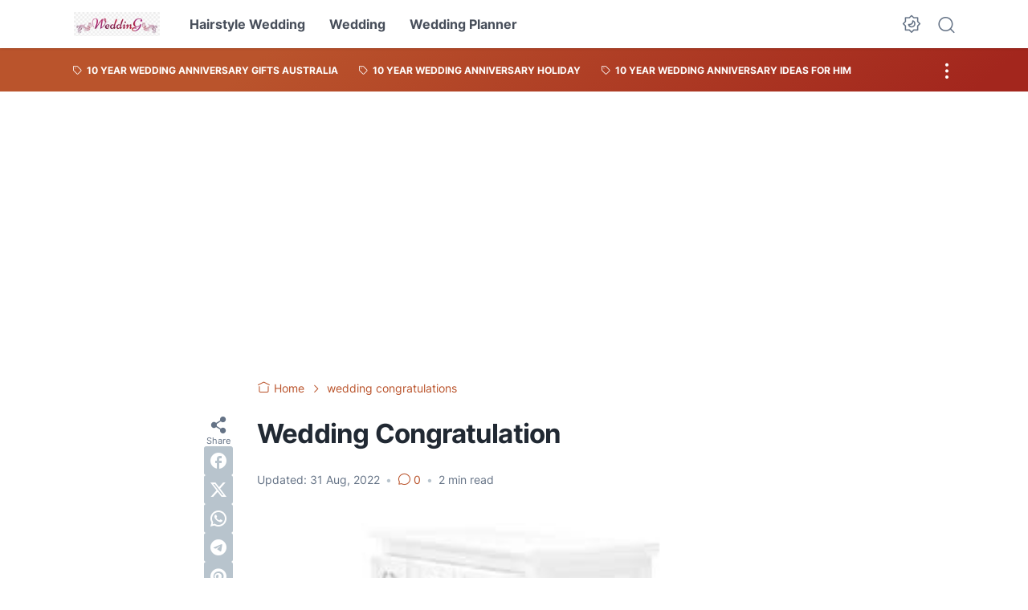

--- FILE ---
content_type: text/html; charset=UTF-8
request_url: https://www.revistakunst.com/2021/01/wedding-congratulation.html
body_size: 73311
content:
<!DOCTYPE html>
<html data-color-scheme='gradient-brown' dir='ltr' lang='en' xmlns='http://www.w3.org/1999/xhtml' xmlns:b='http://www.google.com/2005/gml/b' xmlns:data='http://www.google.com/2005/gml/data' xmlns:expr='http://www.google.com/2005/gml/expr'>
<head>
<script async='async' crossorigin='anonymous' src='https://pagead2.googlesyndication.com/pagead/js/adsbygoogle.js?client=ca-pub-9636659026460854'></script>
<meta content='width=device-width, initial-scale=1' name='viewport'/>
<meta content='text/html; charset=UTF-8' http-equiv='Content-Type'/>
<meta content='' name='theme-color'/>
<meta content='' name='msapplication-navbutton-color'/>
<meta content='blogger' name='generator'/>
<link href='https://www.revistakunst.com/favicon.ico' rel='icon' type='image/x-icon'/>
<link href='https://www.revistakunst.com/2021/01/wedding-congratulation.html' rel='canonical'/>
<link rel="alternate" type="application/atom+xml" title="Wedding Ceremony - Atom" href="https://www.revistakunst.com/feeds/posts/default" />
<link rel="alternate" type="application/rss+xml" title="Wedding Ceremony - RSS" href="https://www.revistakunst.com/feeds/posts/default?alt=rss" />
<link rel="service.post" type="application/atom+xml" title="Wedding Ceremony - Atom" href="https://www.blogger.com/feeds/4359268912017864443/posts/default" />

<link rel="alternate" type="application/atom+xml" title="Wedding Ceremony - Atom" href="https://www.revistakunst.com/feeds/5850857402811077340/comments/default" />
<link href='https://lh3.googleusercontent.com/blogger_img_proxy/AEn0k_sVX7MdFMPQTuV23oIOFqjMioBHvHuz0dIzGZKcKCJ1SvzKSoCtXysMF7IEXipwUcUQD4uTW8tn2yzUJ6nOf16kxZYx7DVfBnEKury1zrTTqY5fqb7E0bwRDPl1J0MDMD0ZVcyHDheUBw7IJvHQN60' rel='image_src'/>
<title>Wedding Congratulation</title>
<meta content='Wedding Congratulation' name='keywords'/>
<!-- Google tag (gtag.js) -->
<script async='true' src='https://www.googletagmanager.com/gtag/js?id=G-LQ6MG710E7'></script>
<script>
        window.dataLayer = window.dataLayer || [];
        function gtag(){dataLayer.push(arguments);}
        gtag('js', new Date());
        gtag('config', 'G-LQ6MG710E7');
      </script>
<link crossorigin='' href='https://blogger.googleusercontent.com/' rel='preconnect'/>
<link crossorigin='' href='https://cdn.jsdelivr.net/' rel='preconnect'/>
<link href='https://blogger.googleusercontent.com/' rel='dns-prefetch'/>
<link href='https://cdn.jsdelivr.net/' rel='dns-prefetch'/>
<link as='font' crossorigin='' href='https://cdn.jsdelivr.net/gh/sugengid/wuzz-fonts@v0.1.0/inter.woff2' rel='preload' type='font/woff2'/>
<link as='font' crossorigin='' href='https://cdn.jsdelivr.net/gh/sugengid/wuzz-icons@v0.3.0/icons.woff2' rel='preload' type='font/woff2'/>
<meta content='https://www.revistakunst.com/2021/01/wedding-congratulation.html' property='og:url'/>
<meta content='Wedding Congratulation' property='og:title'/>
<meta content='Wedding Congratulation - Wedding Ceremony - https://www.revistakunst.com/' property='og:description'/>
<meta content='article' property='og:type'/>
<!--1--><meta content='https://lh3.googleusercontent.com/blogger_img_proxy/AEn0k_sVX7MdFMPQTuV23oIOFqjMioBHvHuz0dIzGZKcKCJ1SvzKSoCtXysMF7IEXipwUcUQD4uTW8tn2yzUJ6nOf16kxZYx7DVfBnEKury1zrTTqY5fqb7E0bwRDPl1J0MDMD0ZVcyHDheUBw7IJvHQN60=w1200-h675-p-k-no-nu' property='og:image'/>
<meta content='summary' name='twitter:card'/>
<meta content='Wedding Congratulation' property='twitter:title'/>
<meta content='https://www.revistakunst.com/2021/01/wedding-congratulation.html' property='twitter:url'/>
<!--1--><meta content='https://lh3.googleusercontent.com/blogger_img_proxy/AEn0k_sVX7MdFMPQTuV23oIOFqjMioBHvHuz0dIzGZKcKCJ1SvzKSoCtXysMF7IEXipwUcUQD4uTW8tn2yzUJ6nOf16kxZYx7DVfBnEKury1zrTTqY5fqb7E0bwRDPl1J0MDMD0ZVcyHDheUBw7IJvHQN60=w1200-h675-p-k-no-nu' property='twitter:image'/>
<meta content='Wedding Congratulation - Wedding Ceremony - https://www.revistakunst.com/' property='twitter:description'/>
<script>
//<![CDATA[
/* shinsenter/defer.js */
!function(c,h,u){function f(n,t,e,o){i?z(n,t):(1<(e=e===u?f.lazy:e)&&(o=n,S.push(n=function(){o&&(o(),o=u)},e)),(e?q:S).push(n,Math.max(e?350:0,t)))}function m(n){return"string"==typeof(n=n||{})?{id:n}:n}function r(t,n,e,o){s(n.split(" "),function(n){(o||c)[t+"EventListener"](n,e||b)})}function s(n,t){n.map(t)}function y(n,t){s(D.call(n.attributes),function(n){t(n.name,n.value)})}function a(n,t,e,o,i,c){if(i=p.createElement(n),e&&r(d,l,e,i),t)for(c in t)i[A](c,t[c]);return o&&p.head.appendChild(i),i}function v(n,t){return D.call((t||p).querySelectorAll(n))}function g(o,n){s(v("source,img",o),g),y(o,function(n,t,e){(e=w.exec(n))&&o[A](e[1],t)}),"string"==typeof n&&(o.className+=" "+n),o[l]&&o[l]()}function n(n,t,e){f(function(i){s(i=v(n||"script[type=deferjs]"),function(n,e){n[E]&&(e={},y(n,function(n,t){n!=I&&(e[n==E?"href":n]=t)}),e.as=j,e.rel="preload",a(x,e,u,c))}),function n(t,e,o){(t=i[C]())&&(e={},y(t,function(n,t){n!=I&&(e[n]=t)}),o=e[E]&&!("async"in e),(e=a(j,e)).text=t.text,t.parentNode.replaceChild(e,t),o?r(d,l+" error",n,e):n())}()},t,e)}function b(n,t){for(t=i?(r(e,o),q):(r(e,k),i=f,q[0]&&r(d,o),S);t[0];)z(t[C](),t[C]())}var w=/^data-(.+)/,x="link",j="script",l="load",t="pageshow",d="add",e="remove",o="touchstart mousemove mousedown keydown wheel",k="on"+t in c?t:l,A="setAttribute",C="shift",E="src",I="type",N=c.IntersectionObserver,p=c.document,i=/p/.test(p.readyState),S=[],q=[],z=c.setTimeout,D=S.slice;f.all=n,f.dom=function(n,t,i,c,r){f(function(e){function o(n){c&&!1===c(n)||g(n,i)}e=N?new N(function(n){s(n,function(n,t){n.isIntersecting&&(e.unobserve(t=n.target),o(t))})},r):u,s(v(n||"[data-src]"),function(n){n[h]||(n[h]=f,e?e.observe(n):o(n))})},t,!1)},f.css=function(n,t,e,o,i){(t=m(t)).href=n,t.rel="stylesheet",f(function(){a(x,t,o,c)},e,i)},f.js=function(n,t,e,o,i){(t=m(t)).src=n,f(function(){a(j,t,o,c)},e,i)},f.reveal=g,c[h]=f,i||r(d,k),n()}(this,"Defer");
//]]>
</script>
<style id='page-skin-1' type='text/css'><!--
a,button{-webkit-transition:.2s ease-in-out}code,kbd,pre,samp{font-family:monospace,monospace;font-size:1em}button,hr,input{overflow:visible}progress,sub,sup{vertical-align:baseline}.back-home-link:hover,.back-to-top-btn:hover,.blog-pager .js-load:hover,.contact-form-widget .form .input-label,.post-meta-top .post-meta-comment a.comment-link:hover,.post-meta-top .post-meta-label a:hover,a:hover,button:hover{opacity:.9}h1,h2,h3,h4,h5,h6,iframe,table{margin:0 0 2.5rem}img,table{height:auto;max-width:100%}blockquote,ol,p,pre,ul{margin:2.5rem 0}:root,[data-theme=dark]{--secondary-background:var(--lightest-grey);--prism-txt-color:var(--dark-grey)}body,div#darkmode-option-container,div#search-box-container{background:var(--primary-background)}.post-meta-top .post-meta-comment a.comment-link,.post-meta-top .post-meta-label a{padding-top:7px;margin-top:-7px;color:var(--color-scheme-txt);display:inline-block}.glider.draggable,.glider.draggable .glider-slide img{-webkit-user-select:none;-moz-user-select:none;-ms-user-select:none}#aside-top .container,#html-widget-bottom-outer .section,#html-widget-top-outer .section,header#header #header-content,main#main .container{max-width:var(--template-width);margin:0 auto}#aside-bottom .container #aside-bottom-widget2,.glider-slide img,iframe,img,legend,table{max-width:100%}#aside-top-widgets,#nav .nav-content>ul{-webkit-box-orient:horizontal;-webkit-box-direction:normal}[data-color-scheme=gradient-red]{--color-scheme-bg:#CD3C3C;--color-scheme-bg2:#91347c;--color-scheme-txt:#ba3c51}[data-color-scheme=gradient-blue]{--color-scheme-bg:#1F70D9;--color-scheme-bg2:#4E39C6;--color-scheme-txt:#4457c2}[data-color-scheme=gradient-pink]{--color-scheme-bg:#E40177;--color-scheme-bg2:#a52895;--color-scheme-txt:#ce2c90}[data-color-scheme=gradient-green]{--color-scheme-bg:#0A7F51;--color-scheme-bg2:#005a64;--color-scheme-txt:#0A7F51}[data-color-scheme=gradient-brown]{--color-scheme-bg:#BA542C;--color-scheme-bg2:#a3261d;--color-scheme-txt:#BA542C}[data-color-scheme=gradient-purple]{--color-scheme-bg:#743FDE;--color-scheme-bg2:#3423d1;--color-scheme-txt:#743FDE}:root{--darkest-grey:#212933;--dark-grey:#484F5B;--normal-grey:#657386;--medium-grey:#B8C4CD;--light-grey:#E1E7EC;--lightest-grey:#F8F9FA;--primary-background:#FFF;--primary-text-color:var(--dark-grey);--secondary-text-color:var(--normal-grey);--tertiary-text-color:var(--medium-grey);--white-text-color:#FFF;--link-color:var(--color-scheme-txt);--cm-form-bg:#fff;--cm-form-iframe-filter:none;--prism-bg:#f5f5f5;--prism-txt-select:#b3d4fc;--prism-grey1:#667085;--prism-grey2:#707070;--prism-blue:#07a;--prism-red:#E00000;--prism-green:#527A00;--prism-yellow:#E69D00;--prism-purple:#D60076;--prism-brown:#9a6e3a;--blue-color:#3665ff;--template-width:1100px;--content-width:640px;--header-height:60px;--menu-label-height:54px;--thumb-rounded-corner:6px;--template-padding:34px;--body-font:"Inter","Inter-fallback",Arial,sans-serif;--heading-font:"Inter","Inter-fallback",Arial,sans-serif;--fs-12:0.9rem;--fs-14:1.1rem;--fs-16:1.3rem;--fs-18:1.5rem;--fs-20:1.7rem;--gradient-bg-color:linear-gradient(140deg, var(--color-scheme-bg) 25%, var(--color-scheme-bg2) 95%);--gradient-btn-color:linear-gradient(140deg, var(--color-scheme-bg) 35%, var(--color-scheme-bg2) 125%);--gradient-text-color:linear-gradient(140deg, var(--color-scheme-txt) 35%, var(--color-scheme-bg2) 125%);--header-box-shadow:0 1px 3px 0 rgba(0, 0, 0, .1),0 1px 2px -1px rgba(0, 0, 0, .1)}@media screen and (max-width:600px){:root{--template-padding:28px}}@media screen and (max-width:480px){:root{--template-padding:18px}}@media screen and (min-width:320px){:root{--fs-12:calc(1rem + 2 * ((100vw - 220px) / (600 - 220)));--fs-14:calc(1.1rem + 3 * ((100vw - 220px) / (600 - 220)));--fs-16:calc(1.3rem + 3 * ((100vw - 220px) / (600 - 220)));--fs-18:calc(1.5rem + 3 * ((100vw - 220px) / (600 - 220)));--fs-20:calc(1.7rem + 3 * ((100vw - 220px) / (600 - 220)))}}/*! normalize.css v8.0.1 | MIT License | github.com/necolas/normalize.css */html{line-height:1.15;-webkit-text-size-adjust:100%}.ctitles,.widget.ContactForm .input-label,.widget.Label .list-view #more-label-checkbox:checked~.more-label-btn .show-less,.widget.Label .list-view #more-label-checkbox~.more-label-btn .show-all,[data-theme=dark] header#header #header-content #blog-title img.logo-darkmode,details,main{display:block}hr{-webkit-box-sizing:content-box;box-sizing:content-box;height:0}pre{white-space:pre-wrap}a{background-color:transparent;color:var(--link-color);text-decoration:none;transition:.2s ease-in-out}abbr[title]{border-bottom:none;text-decoration:underline;-webkit-text-decoration:underline dotted;text-decoration:underline dotted}b,strong{font-weight:bolder}small{font-size:80%}sub,sup{font-size:75%;line-height:0;position:relative}sub{bottom:-.25em}sup{top:-.5em}img{border-style:none}button,input,optgroup,select,textarea{font-family:inherit;font-size:100%;line-height:1.15;margin:0}button,select{text-transform:none}[type=button],[type=reset],[type=submit],button{-moz-appearance:button;appearance:button;-webkit-appearance:button}[type=button]::-moz-focus-inner,[type=reset]::-moz-focus-inner,[type=submit]::-moz-focus-inner,button::-moz-focus-inner{border-style:none;padding:0}[type=button]:-moz-focusring,[type=reset]:-moz-focusring,[type=submit]:-moz-focusring,button:-moz-focusring{outline:ButtonText dotted 1px}fieldset{padding:.35em .75em .625em}legend{-webkit-box-sizing:border-box;box-sizing:border-box;color:inherit;display:table;padding:0;white-space:normal}textarea{overflow:auto}[type=checkbox],[type=radio]{-webkit-box-sizing:border-box;box-sizing:border-box;padding:0}[type=number]::-webkit-inner-spin-button,[type=number]::-webkit-outer-spin-button{height:auto}[type=search]{-moz-appearance:textfield;appearance:textfield;-webkit-appearance:textfield;outline-offset:-2px}[type=search]::-webkit-search-decoration{-webkit-appearance:none}::-webkit-file-upload-button{-webkit-appearance:button;font:inherit}[class*=" icon-"],[class^=icon-],body{-webkit-font-smoothing:antialiased;-moz-osx-font-smoothing:grayscale}summary{display:list-item}#backlinks-container,#header .google-auto-placed,#menu-label-outer .google-auto-placed,#wrapper>.google-auto-placed,.Attribution svg,.FeaturedPost .google-auto-placed,.PopularPosts .google-auto-placed,.accordion-content .google-auto-placed,.accordion-toggle .google-auto-place,.baca-juga .google-auto-placed,.blog-feeds,.blog-mobile-link,.content-index .content>span.fi,.custom-css,.custom-javascript-footer,.edit-post,.feed-links,.grid-images .google-auto-place,.item-control,.notification-box .google-auto-placed,.post-body #baca-juga .google-auto-placed,.post-body blockquote .google-auto-placed,.post-body ol .google-auto-placed,.post-body pre .google-auto-placed,.post-body table .google-auto-placed,.post-body ul .google-auto-placed,.quickedit,.slider-container .google-auto-placed,.template-settings,.thread-toggle,.widget.Label .list-view #more-label-checkbox,.widget.Label .list-view #more-label-checkbox:checked~.more-label-btn .show-all,.widget.Label .list-view #more-label-checkbox~.more-label-btn .show-less,.widget.Label .list-view #more-label-checkbox~ul,.widget.Stats .widget-content,[data-theme=dark] header#header #header-content #blog-title img.logo-lightmode,[hidden],a.home-link,body>.google-auto-placed,footer>.google-auto-placed,header#header #header-content #blog-title img.logo-darkmode,template{display:none}@font-face{font-family:Inter;font-style:normal;font-weight:100 900;font-display:swap;src:url(https://cdn.jsdelivr.net/gh/sugengid/wuzz-fonts@v0.1.0/inter.woff2) format("woff2");unicode-range:U+0000-00FF,U+0131,U+0152-0153,U+02BB-02BC,U+02C6,U+02DA,U+02DC,U+0304,U+0308,U+0329,U+2000-206F,U+2074,U+20AC,U+2122,U+2191,U+2193,U+2212,U+2215,U+FEFF,U+FFFD}@font-face{font-family:Inter-fallback;size-adjust:107%;ascent-override:90%;src:local("Arial")}@font-face{font-family:iconfont;src:url(https://cdn.jsdelivr.net/gh/sugengid/wuzz-icons@v0.3.0/icons.woff2);font-weight:400;font-style:normal;font-display:block}[class*=" icon-"],[class^=icon-]{font-family:iconfont!important;font-style:normal;font-weight:400;font-variant:normal;text-transform:none;line-height:1}.icon-edit:before{content:"\e92f"}.icon-menu2:before{content:"\e920"}.icon-fire:before{content:"\e92d"}.icon-star:before{content:"\e929"}.icon-pin:before{content:"\e92a"}.icon-flash:before{content:"\e92b"}.icon-clock:before{content:"\e92c"}.icon-copy:before{content:"\e928"}.icon-sort:before{content:"\e927"}.icon-list:before{content:"\e924"}.icon-download:before{content:"\e925"}.icon-warning:before{content:"\e926"}.icon-calender:before{content:"\e913"}.icon-checkmark:before{content:"\e91f"}.icon-label:before{content:"\e92e"}.icon-page:before{content:"\e921"}.icon-new-window:before{content:"\e922"}.icon-x-circle:before{content:"\e923"}.icon-info:before{content:"\e902"}.icon-reply:before{content:"\e91e"}.icon-share:before{content:"\e900"}.icon-home:before{content:"\e901"}.icon-comment:before{content:"\e914"}.icon-settings:before{content:"\e915"}.icon-moon:before{content:"\e916"}.icon-sun:before{content:"\e917"}.icon-darkmode:before{content:"\e918"}.icon-search:before{content:"\e919"}.icon-menu:before{content:"\e91a"}.icon-arrow-down:before{content:"\e91b"}.icon-trash:before{content:"\e91c"}.icon-cross:before,.mobilemenu-open .navmenu-button::before{content:"\e91d"}.googlemaps-icon i::before,.icon-maps:before{content:"\e903"}.icon-mastodon:before,.mastodon-icon i::before{content:"\e904"}.icon-threads:before,.threads-icon i::before{content:"\e905"}.dribbble-icon i::before,.icon-dribbble:before{content:"\e906"}.behance-icon i::before,.icon-behance:before{content:"\e907"}.github-icon i::before,.icon-github:before{content:"\e908"}.email-icon i::before,.icon-email:before{content:"\e909"}.icon-whatsapp:before,.whatsapp-icon i::before{content:"\e90a"}.icon-linkedin:before,.linkedin-icon i::before{content:"\e90b"}.icon-telegram:before,.telegram-icon i::before{content:"\e90c"}.icon-pinterest:before,.pinterest-icon i::before{content:"\e90d"}.icon-tiktok:before,.tiktok-icon i::before{content:"\e90e"}.icon-youtube:before,.youtube-icon i::before{content:"\e90f"}.icon-instagram:before,.instagram-icon i::before{content:"\e910"}.icon-twitter:before,.twitter-icon i::before{content:"\e911"}.facebook-icon i::before,.icon-facebook:before{content:"\e912"}.section,.widget{margin:0;padding:0}.CSS_LIGHTBOX{z-index:9999!important}.CSS_LAYOUT_COMPONENT{color:transparent}html{font-size:62.5%;scroll-behavior:smooth}body{font-family:var(--body-font);font-weight:400;color:var(--dark-grey);font-size:var(--fs-18);line-height:1.55;margin:0;padding:0}*,::after,::before{-webkit-box-sizing:border-box;box-sizing:border-box}::-webkit-input-placeholder{color:var(--normal-grey);opacity:1}::-moz-placeholder{color:var(--normal-grey);opacity:1}:-ms-input-placeholder{color:var(--normal-grey);opacity:1;color:var(--normal-grey)}::-ms-input-placeholder{color:var(--normal-grey);opacity:1;color:var(--normal-grey)}::placeholder{color:var(--normal-grey);opacity:1}h1,h2,h3,h4,h5,h6{font-family:var(--heading-font);color:var(--darkest-grey);font-weight:700;line-height:1.34;scroll-margin-top:calc(var(--header-height) + 10px)}h1{font-size:2.2rem;letter-spacing:-.8px}h2{font-size:2rem;letter-spacing:-.6px}h3{font-size:1.8rem;letter-spacing:-.4px}h4{font-size:1.6rem;letter-spacing:-.2px}@media screen and (min-width:220px){h1{font-size:calc(2.2rem + 11 * (100vw - 220px)/ 381)}h2{font-size:calc(2rem + 8 * (100vw - 220px)/ 381)}h3{font-size:calc(1.8rem + 5 * (100vw - 220px)/ 381)}h4{font-size:calc(1.6rem + 3 * (100vw - 220px)/ 381)}}.post-meta-top .post-meta-comment .icon-comment,input,select,textarea{font-size:var(--fs-16)}a:hover{text-decoration:none}button{border-radius:3px;border:none;transition:.2s ease-in-out;cursor:pointer}input,select,textarea{border-radius:6px;color:var(--dark-grey);-webkit-transition:.2s ease-in-out;transition:.2s ease-in-out}table[border="1"] td,table[border="1"] th{vertical-align:top;padding:.4rem .6rem;border:1px solid var(--light-grey)}table[border="1"]{border-collapse:collapse}table[border="1"] td{text-align:left}table[border="1"] th{text-align:center;font-weight:700}blockquote{font-style:italic}:not(pre)>code{padding:3px 6px}[data-theme=dark]{--darkest-grey:#F8F9FA;--dark-grey:#E1E7EC;--normal-grey:#B8C4CD;--medium-grey:#657386;--light-grey:#484F5B;--lightest-grey:#141a22;--primary-background:#1c222a;--cm-form-bg:#000;--cm-form-iframe-filter:invert(.2) brightness(1.3);--prism-bg:#131920;--prism-txt-select:#806200;--prism-grey1:#87b6e5;--prism-grey2:#cdcdcd;--prism-blue:#5ecfff;--prism-red:#ff5578;--prism-green:#b8ff2a;--prism-yellow:#ffba3e;--prism-purple:#ff3ca8;--prism-brown:#fbaa4a;--blue-color:#7692ff;--header-box-shadow:0 2px 4px 0 rgb(0 0 0 / 31%)}[data-theme=dark][data-color-scheme=gradient-red]{--color-scheme-bg:#CD3C3C;--color-scheme-bg2:#813373;--color-scheme-txt:#FF5373}[data-theme=dark][data-color-scheme=gradient-blue]{--color-scheme-bg:#1F70D9;--color-scheme-bg2:#4E39C6;--color-scheme-txt:#7E89FF}[data-theme=dark][data-color-scheme=gradient-pink]{--color-scheme-bg:#E40177;--color-scheme-bg2:#a52895;--color-scheme-txt:#ff6bb0}[data-theme=dark][data-color-scheme=gradient-green]{--color-scheme-bg:#0A7F51;--color-scheme-bg2:#005a64;--color-scheme-txt:#12bd78}[data-theme=dark][data-color-scheme=gradient-brown]{--color-scheme-bg:#BA542C;--color-scheme-bg2:#a3261d;--color-scheme-txt:#f07d50}[data-theme=dark][data-color-scheme=gradient-purple]{--color-scheme-bg:#743FDE;--color-scheme-bg2:#3423d1;--color-scheme-txt:#a980fa}[data-theme=dark] .post-body p[style*="background-color:"],[data-theme=dark] .post-body span[style*="background-color:"],[data-theme=dark] .post-body strong[style*="background-color:"]{background-color:transparent!important}[data-theme=dark] .post-body p[style*="color:"],[data-theme=dark] .post-body span[style*="color:"],[data-theme=dark] .post-body strong[style*="color:"]{color:inherit!important}h2.c-widget-title{display:inline-block;padding:0 12px;position:relative;color:var(--dark-grey);font-size:var(--fs-14);text-transform:uppercase;line-height:1}h2.c-widget-title::after{position:absolute;top:0;right:0;bottom:0;left:0;content:"";-webkit-transform:skewX(-18deg);transform:skewX(-18deg);border-left:2px solid var(--color-scheme-bg);border-right:2px solid var(--color-scheme-bg)}#menu-label-outer #menu-label ul.menu-label-ul li a span,.blog-pager a.blog-pager-newer-link span,.blog-pager a.blog-pager-older-link span,.content-index .post-filter-message span,.post-meta-top .post-meta-comment .comment-total span,h2.c-widget-title span{vertical-align:middle}#darkmode-button{position:relative;height:100%;margin-left:auto;display:-webkit-box;display:-ms-flexbox;display:flex;-webkit-box-align:center;-ms-flex-align:center;align-items:center;visibility:hidden}#search-button,div#darkmode-option-container label>span{-webkit-box-align:center;display:-webkit-box;display:-ms-flexbox}#darkmode-button.visible{visibility:visible}#darkmode-button button.darkmode-btn{display:block;color:var(--normal-grey);font-size:2.4rem;padding:0;background:0 0;border:none;cursor:pointer}#aside-bottom,#aside-top,#filter-page-message,#html-widget-bottom-outer,#html-widget-top-outer,#menu-label-outer,footer#footer,header#header .container,main#main{padding:0 var(--template-padding)}#darkmode-button button.darkmode-btn .icon-darkmode,#search-button label.search-btn .icon-search{border-radius:50%;display:block}div#darkmode-option-container{position:absolute;font-size:var(--fs-14);-webkit-box-shadow:var(--header-box-shadow);box-shadow:var(--header-box-shadow);padding:10px;top:calc(var(--header-height) - 10px);right:0;opacity:0;visibility:hidden;-webkit-transition:visibility .15s ease-in-out,top .15s ease-in-out;transition:visibility .15s ease-in-out,top .15s ease-in-out;cursor:pointer}div#darkmode-option-container.opendarkmode-option{top:var(--header-height);opacity:1;visibility:visible}div#darkmode-option-container label>span{display:flex;-ms-flex-align:center;align-items:center;cursor:pointer;padding:10px;line-height:1;border-radius:4px}div#darkmode-option-container label>span span{margin-right:5px}div#darkmode-option-container input{position:absolute;opacity:0;cursor:pointer}#aside-bottom .PopularPosts .popular-post-thumbnail,#search-button,.back-to-top,.navmenu-mobile .navmenu-list>ul>li.has-sub,.widget.Image .widget-content,.widget.Profile .individual{position:relative}div#darkmode-option-container input:checked+span{background:var(--color-scheme-bg);background:var(--gradient-btn-color);color:var(--white-text-color)}#search-button{height:100%;margin-left:20px;display:flex;-ms-flex-align:center;align-items:center}#search-button label.search-btn{display:block;color:var(--normal-grey);font-size:2.3rem;cursor:pointer}div#search-box-container{display:-webkit-box;display:-ms-flexbox;display:flex;-webkit-box-align:center;-ms-flex-align:center;align-items:center;position:absolute;padding:0 10px;cursor:pointer;text-align:center;opacity:0;top:-100%;right:100%;right:calc(100% + 5px);height:100%;display:flex;align-items:center;-webkit-transform:translateX(10px);transform:translateX(10px);-webkit-transition:visibility .15s ease-in-out,-webkit-transform .15s ease-in-out;transition:visibility .15s ease-in-out,transform .15s ease-in-out,-webkit-transform .15s ease-in-out}#nav .nav-content>ul>li>a,header#header,header#header .container{height:var(--header-height)}div#search-box-container.opensearch{top:0;opacity:1;-webkit-transform:translateX(0);transform:translateX(0)}.navmenu-mobile .search-box-mobile div form,div#search-box-container form{position:relative;font-size:var(--fs-12)}div#search-box-container form span.icon-search{cursor:default;color:var(--normal-grey);position:absolute;top:calc(50% - 8.5px);left:12px;font-size:1.7rem}div#search-box-container form input[type=text]{font-size:var(--fs-14);border-radius:6px;padding:12px 15px 12px 35px;border:none;outline:0;background:var(--lightest-grey);border:1px solid var(--light-grey)}#nav .nav-content ul li ul,footer#footer,header#header .container{background:var(--primary-background)}.post-meta-top{display:-webkit-box;display:-ms-flexbox;display:flex;-webkit-box-pack:justify;-ms-flex-pack:justify;justify-content:space-between;-webkit-box-align:start;-ms-flex-align:start;align-items:flex-start;gap:10px;font-size:var(--fs-14);line-height:1.4}.back-to-top-btn,.glider-track,.post-meta-top .post-meta-label{display:-webkit-box;display:-ms-flexbox}.post-meta-top .post-meta-label{color:var(--medium-grey);display:flex;gap:7px 5px;-ms-flex-wrap:wrap;flex-wrap:wrap}.post-meta-top .post-meta-label a{font-weight:700}.post-meta-top .post-meta-comment{-webkit-box-flex:1;-ms-flex:1 0 30px;flex:1 0 30px;text-align:right}.post-meta-bottom{color:var(--normal-grey);font-size:var(--fs-12);line-height:1.2}.post-meta-bottom .author-name,.widget.Feed .item-title,.widget.Profile .team .team-member .profile-name-and-link .profile-name{font-weight:700}.post-meta-bottom .author-name,.post-meta-bottom .post-meta-date,.post-meta-bottom.has-author .post-meta-separator,.widget.Label .cloud-view .label-size{display:inline-block}.post-meta-bottom .post-meta-separator{color:var(--medium-grey);vertical-align:middle;display:none}.back-to-top-btn{background:var(--color-scheme-bg);background:var(--gradient-btn-color);position:fixed;bottom:0;right:var(--template-padding);z-index:20;border-radius:5px;height:40px;width:40px;color:var(--white-text-color);cursor:pointer;-webkit-transition:.15s ease-out;transition:.15s ease-out;font-size:var(--fs-18);display:flex;-webkit-box-pack:center;-ms-flex-pack:center;justify-content:center;-webkit-box-align:center;-ms-flex-align:center;align-items:center;visibility:hidden;opacity:0}.loader,img.lazyload.loaded,picture.lazyload.loaded img{background:0 0}.back-to-top-btn::before{-webkit-transform:rotate(-180deg);transform:rotate(-180deg)}.back-to-top-btn.show{opacity:1;bottom:var(--template-padding);visibility:visible}.loader{margin:0 auto;width:30px;height:30px;border:5px solid transparent;border-top-color:rgba(151,151,151,.25);border-left-color:rgba(151,151,151,.25);border-radius:50%;-webkit-animation:.75s 10 forwards loader;animation:.75s 10 forwards loader}@-webkit-keyframes loader{100%{-webkit-transform:rotate(360deg);transform:rotate(360deg)}}@keyframes loader{100%{-webkit-transform:rotate(360deg);transform:rotate(360deg)}}img.lazyload,picture.lazyload img{-webkit-transition:background-color 150ms ease-in-out;transition:background-color 150ms ease-in-out;background:rgba(135,137,155,.3);background:linear-gradient(110deg,rgba(135,137,155,.3) 8%,rgba(135,137,155,.2) 18%,rgba(135,137,155,.3) 33%);background-size:200% 100%;-webkit-animation:1.5s linear infinite shine;animation:1.5s linear infinite shine}@-webkit-keyframes shine{to{background-position-x:-200%}}@keyframes shine{to{background-position-x:-200%}}.accordion-container{font-size:var(--fs-16);max-width:620px;margin:0 auto 2.5rem}.glider,.glider-contain{margin:0 auto;position:relative}.accordion-toggle{font-weight:700;position:relative;display:block;padding:15px 20px 15px 0;text-decoration:none;cursor:pointer;border-top:1px solid var(--light-grey)}.accordion-toggle::before{color:var(--link-color);font-family:iconfont;content:"\e91b";display:inline-block;position:absolute;font-size:var(--fs-14);line-height:1;right:0;top:calc(50% - 7px);-webkit-transition:-webkit-transform .15s ease-in-out;transition:transform .15s ease-in-out;transition:transform .15s ease-in-out,-webkit-transform .15s ease-in-out}.accordion-toggle.active::before{-webkit-transform:rotate(180deg);transform:rotate(180deg)}.accordion-content{max-height:0;overflow:hidden;padding:0;-webkit-transition:max-height .2s ease-out;transition:max-height .2s ease-out}.accordion-content div{padding:0 0 20px}.accordion-content:last-child{border-bottom:1px solid var(--light-grey)}.glider-contain{width:100%}.glider{overflow-y:hidden;-webkit-overflow-scrolling:touch;-ms-overflow-style:none;-webkit-transform:translateZ(0);transform:translateZ(0)}.glider-track{-webkit-transform:translateZ(0);transform:translateZ(0);width:100%;margin:0;padding:0;display:flex;z-index:1}#aside-top-widgets,.content-index .post-container .post-thumbnail,.glider-dots,header#header #header-content{display:-webkit-box;display:-ms-flexbox}.glider.draggable{user-select:none;cursor:-webkit-grab;cursor:grab}.glider.draggable .glider-slide img{user-select:none;pointer-events:none}.glider-dots,.glider-slide{-webkit-user-select:none;-moz-user-select:none;-ms-user-select:none}.glider.drag{cursor:-webkit-grabbing;cursor:grabbing}.glider-slide{user-select:none;-webkit-box-pack:center;-ms-flex-pack:center;justify-content:center;-ms-flex-line-pack:center;align-content:center;width:100%;min-width:150px}.glider::-webkit-scrollbar{opacity:0;height:0}.glider-hide{opacity:0}.glider-dots{user-select:none;display:flex;-ms-flex-wrap:wrap;flex-wrap:wrap;-webkit-box-pack:center;-ms-flex-pack:center;justify-content:center;margin:0 auto;padding:0}.glider-dot{border:0;padding:0;-webkit-user-select:none;-moz-user-select:none;-ms-user-select:none;user-select:none;outline:0;display:block;cursor:pointer;color:var(--light-grey);border-radius:50%;background:var(--light-grey);width:10px;height:10px;margin:6px}.glider-dot.active,.glider-dot:focus,.glider-dot:hover{background:var(--color-scheme-txt)}@media (max-width:36em){.glider::-webkit-scrollbar{opacity:1;-webkit-appearance:none;width:7px;height:3px}.glider::-webkit-scrollbar-thumb{opacity:1;border-radius:99px;background-color:rgba(156,156,156,.25);-webkit-box-shadow:0 0 1px rgba(255,255,255,.25);box-shadow:0 0 1px rgba(255,255,255,.25)}}.lazy-youtube{background-color:rgba(82,82,82,.26);margin-bottom:2.5rem;padding-top:56.25%;position:relative;overflow:hidden;cursor:pointer}.lazy-youtube img{width:100%;top:-16.84%;left:0}.lazy-youtube .lazy-youtube-play{z-index:1;opacity:.8}.lazy-youtube .lazy-youtube-play:before{content:"";border-style:solid;border-width:20px 0 20px 30px;border-color:transparent transparent transparent #fff}#nav .nav-content ul ul li a:hover,#nav .nav-content>ul>li a:hover,.lazy-youtube .lazy-youtube-play,.lazy-youtube img{cursor:pointer}.lazy-youtube .lazy-youtube-play,.lazy-youtube .lazy-youtube-play:before,.lazy-youtube iframe,.lazy-youtube img{position:absolute}.lazy-youtube .lazy-youtube-play,.lazy-youtube .lazy-youtube-play:before{top:50%;left:50%;-webkit-transform:translate3d(-50%,-50%,0);transform:translate3d(-50%,-50%,0)}.lazy-youtube iframe{height:100%;width:100%;top:0;left:0}.lazy-youtube .lazy-youtube-play:hover{background-color:red}main#main{word-wrap:break-word;overflow-wrap:break-word}.content-index{padding:40px 0}.content-index .latestposts-title{margin-bottom:3rem}.content-index .latestposts-title h2,.post-body #sticky-ad .widget-content,.post-body #sticky-ad .widget-content>*{margin:0}.content-index .post-filter-message{margin-bottom:3rem;color:var(--dark-grey);line-height:1;font-weight:700}.content-index .content{display:grid;grid-template-columns:repeat(3,minmax(0,1fr));-webkit-box-pack:justify;-ms-flex-pack:justify;justify-content:space-between;gap:40px 3%}@media screen and (max-width:600px){.content-index .content{grid-template-columns:repeat(2,minmax(0,1fr));gap:35px 4%}.content-index .content .in-feed-ad-container{grid-column:1/span 2}}@media screen and (max-width:380px){:root{--template-padding:16px}.content-index .content{grid-template-columns:repeat(1,minmax(0,1fr))}.content-index .content .in-feed-ad-container{grid-column:1/span 1}}.content-index .post-container .post-thumbnail{position:relative;border-radius:var(--thumb-rounded-corner);overflow:hidden;margin-bottom:2rem;aspect-ratio:3/2;display:flex;-webkit-box-align:center;-ms-flex-align:center;align-items:center}#aside-top-widgets .FeaturedPost .post-summary .featured-img a,.content-index .post-container .post-thumbnail a{display:block;width:100%;-webkit-box-flex:1;-ms-flex:1 1 100%;flex:1 1 100%}.content-index .post-container .post-thumbnail img{border-radius:var(--thumb-rounded-corner);display:block}.content-index .post-container .post-title{color:var(--darkest-grey);margin:.7rem 0;font-size:1.4rem}#aside-top-widgets .FeaturedPost .post-summary .post-title a,.PopularPosts .popular-post .popular-post-meta .post-title a,.content-index .post-container .post-title a,header#header #header-content #blog-title h1.title a,header#header #header-content #blog-title h2.title a{color:var(--darkest-grey)}#aside-top-widgets .FeaturedPost .post-summary .post-title a:hover,#nav .nav-content li li a:hover,#nav .nav-content>ul>li>a:hover,.PopularPosts .popular-post .popular-post-meta .post-title a:hover,.content-index .post-container .post-title a:hover,.sosmed-icons a:hover{color:var(--color-scheme-txt)}@media screen and (min-width:241px){.content-index .post-container .post-title{font-size:calc(1.5rem + 7 * (100vw - 241px)/ 140);margin:calc(.8rem + 2 * (100vw - 241px)/ 140) 0}}@media screen and (min-width:381px){.content-index .post-container .post-title{font-size:calc(1.5rem + 7 * (100vw - 381px)/ 220)}}header#header .container{position:fixed;z-index:999;top:0;-webkit-transition:top .3s;transition:top .3s;width:100%;-webkit-box-shadow:var(--header-box-shadow);box-shadow:var(--header-box-shadow)}.mobilemenu-open header#header .container.hide,header#header .container.show{top:0}header#header .container.hide{top:calc(var(--header-height) * -1)}header#header #header-content{position:relative;display:flex;-webkit-box-align:center;-ms-flex-align:center;align-items:center;-webkit-box-pack:start;-ms-flex-pack:start;justify-content:flex-start;height:100%}header#header #header-content #blog-title{-ms-flex-negative:1;flex-shrink:1;padding:0;margin-right:20px;max-width:300px}header#header #header-content #blog-title h1.title,header#header #header-content #blog-title h2.title{font-size:var(--fs-20);text-transform:uppercase;line-height:1;font-weight:700;letter-spacing:-.4px;margin:0;padding:0}header#header #header-content #blog-title p.title-description{margin:2px 0 0;font-size:var(--fs-12);line-height:1;color:var(--normal-grey)}@media screen and (max-width:320px){:root{--template-padding:12px}header#header #header-content #blog-title p.title-description{display:none}}header#header #header-content #blog-title img{height:calc(var(--header-height) - 26px);display:block;width:auto;margin:0}header#header #header-content #blog-title img.logo-no-darkmode{background:#fff;padding:2px;border-radius:3px}header#header #header-content #blog-title .hide-title .title{text-indent:-9999px;visibility:hidden;margin:0;padding:0;height:0}#aside-bottom,#aside-top{background:var(--lightest-grey)}#aside-top-widgets{display:flex;-ms-flex-flow:row wrap;flex-flow:row wrap;-webkit-box-pack:justify;-ms-flex-pack:justify;justify-content:space-between;padding:40px 0}#aside-top-widgets.no-items{padding:0;display:none}#aside-top-widgets .FeaturedPost,.PopularPosts{-webkit-box-flex:0;-ms-flex:0 1 48.5%;flex:0 1 48.5%}#aside-top-widgets .FeaturedPost h2.title,.PopularPosts h2.title{margin:0 0 3rem}#aside-top-widgets .FeaturedPost .post-summary .featured-img{border-radius:var(--thumb-rounded-corner);overflow:hidden;margin-bottom:1.8rem}#aside-top-widgets .FeaturedPost .post-summary .featured-img .featured-img-bg{position:relative;overflow:hidden;aspect-ratio:3/2;display:-webkit-box;display:-ms-flexbox;display:flex}#aside-top-widgets .FeaturedPost .post-summary .featured-img img{border-radius:var(--thumb-rounded-corner);display:block;width:100%}#aside-top-widgets .FeaturedPost .post-summary .post-title{color:var(--darkest-grey);font-size:2rem;margin:1rem 0 1.1rem}#aside-top-widgets.no-popular-posts #FeaturedPost1,#aside-top-widgets:not(:has(#PopularPosts1)) #FeaturedPost1{-webkit-box-flex:0;-ms-flex:0 1 100%;flex:0 1 100%;margin-bottom:0!important}#aside-top-widgets.no-popular-posts .post-summary,#aside-top-widgets:not(:has(#PopularPosts1)) .post-summary{display:-webkit-box;display:-ms-flexbox;display:flex}#aside-top-widgets.no-popular-posts .post-summary .featured-img,#aside-top-widgets:not(:has(#PopularPosts1)) .post-summary .featured-img{margin-right:3%;margin-bottom:0;-webkit-box-flex:0;-ms-flex:0 0 31.333%;flex:0 0 31.333%;max-width:31.333%}@media screen and (max-width:600px){#aside-top-widgets.no-popular-posts .post-summary,#aside-top-widgets:not(:has(#PopularPosts1)) .post-summary{-webkit-box-orient:vertical;-webkit-box-direction:normal;-ms-flex-direction:column;flex-direction:column}#aside-top-widgets.no-popular-posts .post-summary .featured-img,#aside-top-widgets:not(:has(#PopularPosts1)) .post-summary .featured-img{margin-right:0;margin-bottom:2.5rem;-webkit-box-flex:0;-ms-flex:0 0 100%;flex:0 0 100%;max-width:100%}}#aside-top-widgets.no-popular-posts .post-summary .post-title,#aside-top-widgets:not(:has(#PopularPosts1)) .post-summary .post-title{font-size:2rem}@media screen and (min-width:381px){#aside-top-widgets .FeaturedPost .post-summary .post-title{font-size:calc(2.2rem + 6 * (100vw - 381px)/ 320)}#aside-top-widgets.no-popular-posts .post-summary .post-title,#aside-top-widgets:not(:has(#PopularPosts1)) .post-summary .post-title{font-size:calc(2.2rem + 12 * (100vw - 381px)/ 220)}}@media screen and (min-width:601px){h1{font-size:3.3rem}h2{font-size:2.8rem}h3{font-size:2.3rem}h4{font-size:1.9rem}.content-index .post-container .post-title{font-size:calc(1.6rem + 6 * (100vw - 601px)/ 600);margin:calc(.8rem + 2 * (100vw - 601px)/ 600) 0}#aside-top-widgets.no-popular-posts .post-summary .post-title,#aside-top-widgets:not(:has(#PopularPosts1)) .post-summary .post-title{font-size:calc(2rem + 22 * (100vw - 601px)/ 600)}}#aside-bottom .container{display:-webkit-box;display:-ms-flexbox;display:flex;-ms-flex-wrap:wrap;flex-wrap:wrap;gap:30px 3%;max-width:var(--template-width);padding:calc(var(--template-padding) + 10px) 0;margin:0 auto;font-size:var(--fs-16)}#aside-bottom .container h2.title{font-size:var(--fs-16);margin:0 0 2rem;color:var(--dark-grey)}#aside-bottom .container h2.c-widget-title{font-size:var(--fs-14)}#aside-bottom .container .widget-content{margin-bottom:30px}#aside-bottom .container .widget-content ol,#aside-bottom .container .widget-content ul{list-style:none;padding:0;margin:0}#aside-bottom .container .widget-content ol li,#aside-bottom .container .widget-content ul li{margin-bottom:6px}#aside-bottom .container #aside-bottom-widget2 .widget-content,#aside-bottom .container .aside-bottom-widgets .widget:last-child .widget-content,#aside-bottom .container .widget-content ol li:last-child,#aside-bottom .container .widget-content ul li:last-child,.PopularPosts .popular-post:last-child,.post-body .widget-content.kode-iklan-bawah,.widget.Profile .team .team-member:last-child{margin-bottom:0}#aside-bottom .container #aside-bottom-widget1{-webkit-box-flex:1;-ms-flex:1 1 100%;flex:1 1 100%;max-width:100%}#aside-bottom .container #aside-bottom-widget2{-webkit-box-flex:1;-ms-flex:1 1 100%;flex:1 1 100%;display:-webkit-box;display:-ms-flexbox;display:flex;gap:30px 6%;-ms-flex-wrap:wrap;flex-wrap:wrap}#aside-bottom .container #aside-bottom-widget2 .widget{-webkit-box-flex:1;-ms-flex:1 1 47%;flex:1 1 47%;max-width:47%}@media screen and (min-width:600px){:root{--fs-12:1.2rem;--fs-14:1.4rem;--fs-16:1.6rem;--fs-18:1.8rem;--fs-20:2rem}#aside-bottom .container #aside-bottom-widget1,#aside-bottom .container #aside-bottom-widget2{-webkit-box-flex:1;-ms-flex:1 1 48.5%;flex:1 1 48.5%;max-width:48.5%}}#filter-page-message .container,footer#footer .container{max-width:var(--template-width);margin:0 auto;padding:30px 0}footer#footer #footer-text{font-size:var(--fs-14);text-align:center}footer#footer #footer-text a{border-bottom:1px dotted var(--link-color)}#html-widget-bottom-outer .widget-content,#html-widget-top-outer .widget-content,.Attribution .widget-content,.post-container .kode-iklan-infeed .adsbygoogle,.status-message-danger,.widget.Image .widget-content .caption{text-align:center}#html-widget-bottom-outer .widget-content>*,#html-widget-top-outer .widget-content>*,.post-body .widget-content>*{margin:0 auto}#html-widget-top-outer .widget-content{margin-top:40px}#html-widget-bottom-outer .widget-content{margin-bottom:40px}#ads-code-widget{max-width:var(--content-width);padding:0;margin:0 auto}#ads-code-widget #iklan-sticky{max-width:320px}.post-body .widget-content{margin:2.5rem 0;display:block;clear:both}.post-body .widget-content.kode-iklan-atas{margin-top:0}.post-body .widget-content:blank{margin:0}#ms-iklan-multiplex .kode-iklan-multiplex{overflow:hidden;margin:0 0 30px}.ad-example-300x250,.ad-example-300x50,.ad-example-970x90,.ad-example-infeed,.ad-example-multiplex{font-size:var(--fs-12);color:var(--normal-grey);display:-webkit-box;display:-ms-flexbox;display:flex;-webkit-box-align:center;-ms-flex-align:center;align-items:center;-webkit-box-pack:center;-ms-flex-pack:center;justify-content:center;border-radius:6px;border:1px solid var(--light-grey)}.ad-example-300x50{max-width:300px;height:50px}.ad-example-970x90{max-width:970px;height:90px}.ad-example-300x250{max-width:300px;height:250px}.ad-example-infeed{max-width:100%;height:300px}.ad-example-multiplex{max-width:100%;height:200px}#nav .nav-content ul,.navmenu-mobile .navmenu-list ul{list-style:none;margin:0;padding:0}#nav .nav-content>ul{font-size:var(--fs-16);font-weight:700;display:-webkit-box;display:-ms-flexbox;display:flex;-ms-flex-flow:row nowrap;flex-flow:row nowrap;-webkit-box-align:center;-ms-flex-align:center;align-items:center}#nav .nav-content>ul>li{position:relative;margin:0 15px;padding:0;white-space:nowrap}#nav .nav-content>ul>li>a{color:var(--dark-grey);line-height:var(--header-height);display:block;position:relative}#nav .nav-content>ul>li>a::before{position:absolute;content:"";height:3px;background-color:var(--color-scheme-txt);right:0;bottom:0;width:100%;border-radius:3px;-webkit-transition:-webkit-transform .2s;transition:transform .2s;transition:transform .2s,-webkit-transform .2s;-webkit-transform:scaleX(0);transform:scaleX(0);-webkit-transform-origin:top center;transform-origin:top center}#nav .nav-content>ul>li:hover>a::before{-webkit-transform:scaleX(1);transform:scaleX(1)}#nav .nav-content>ul>li.has-sub>a::after{font-family:iconfont;content:"\e91b";font-weight:400;font-size:var(--fs-12);margin-left:7px;display:inline-block;color:var(--normal-grey)}#nav .nav-content ul li ul{font-size:var(--fs-14);-webkit-box-shadow:var(--header-box-shadow);box-shadow:var(--header-box-shadow);padding:0 16px;min-width:0;position:absolute;z-index:6;visibility:hidden;opacity:0;top:100%;left:0;-webkit-transform:translateY(-10px);transform:translateY(-10px);-webkit-transition:visibility .15s ease-in-out,-webkit-transform .15s ease-in-out;transition:visibility .15s ease-in-out,transform .15s ease-in-out,-webkit-transform .15s ease-in-out}#nav .nav-content li li{display:block;padding:0;position:relative;text-transform:none;-webkit-transition-duration:.15s;transition-duration:.15s;float:none;white-space:nowrap;text-overflow:ellipsis;min-width:100px;border-bottom:1px solid var(--light-grey)}#nav .nav-content li li:last-child{border-bottom:none}#nav .nav-content li li a{color:var(--dark-grey);position:relative;line-height:40px;display:inline-block}#nav .nav-content li li.has-sub::after{font-family:iconfont;content:"\e91b";-webkit-transform:rotate(-90deg);transform:rotate(-90deg);font-weight:400;font-size:var(--fs-12);margin-left:7px;display:inline-block;color:var(--normal-grey)}#nav .nav-content ul li ul:focus,#nav .nav-content ul li ul:hover,#nav .nav-content ul li:hover>ul{visibility:visible;opacity:1;-webkit-transform:translateY(0);transform:translateY(0);-webkit-transition:opacity .15s ease-in-out,visibility .15s ease-in-out,-webkit-transform .15s ease-in-out;transition:opacity .15s ease-in-out,visibility .15s ease-in-out,transform .15s ease-in-out,-webkit-transform .15s ease-in-out}#nav .nav-content ul li:focus-within>ul{visibility:visible;opacity:1;-webkit-transform:translateY(0);transform:translateY(0);-webkit-transition:opacity .15s ease-in-out,visibility .15s ease-in-out,-webkit-transform .15s ease-in-out;transition:opacity .15s ease-in-out,visibility .15s ease-in-out,transform .15s ease-in-out,-webkit-transform .15s ease-in-out}#nav .nav-content ul li ul li{clear:both}#nav .nav-content ul ul ul{top:0;left:0;margin-left:100%;-webkit-transform:translateX(-10px);transform:translateX(-10px)}.navmenu-button{display:none;background:var(--color-scheme-bg);background:var(--gradient-btn-color);margin-right:10px;padding:0;width:40px;height:40px;font-size:2.4rem;color:var(--white-text-color);border-radius:50%;border:none;-ms-flex-negative:0;flex-shrink:0}.navmenu-mobile,.navmenu-overlay{display:none;position:fixed;top:var(--header-height);left:0;height:100vh}.navmenu-overlay{z-index:8;width:100%;background-color:rgba(0,0,0,.85);-webkit-transition:top .15s ease-in-out;transition:top .15s ease-in-out}.navmenu-mobile{background:var(--primary-background);font-size:var(--fs-18);-webkit-transform:translateX(-101%);transform:translateX(-101%);z-index:9;min-width:60%;max-width:80%;-webkit-transition:top .15s ease-in-out,-webkit-transform .15s ease-in-out;transition:transform .15s ease-in-out,top .15s ease-in-out,-webkit-transform .15s ease-in-out}@media screen and (max-width:1200px){#darkmode-button{margin-left:unset}#nav,#search-button{display:none}header#header #header-content{-webkit-box-pack:justify;-ms-flex-pack:justify;justify-content:space-between}.navmenu-button,.navmenu-mobile,.navmenu-mobile.menu-open+.navmenu-overlay{display:block}.navmenu-mobile.menu-open{-webkit-transition:top .15s ease-in-out,-webkit-transform .15s ease-in-out;transition:transform .15s ease-in-out,top .15s ease-in-out,-webkit-transform .15s ease-in-out;-webkit-transform:translateX(0);transform:translateX(0)}}.navmenu-mobile .navmenu-list{background-color:var(--lightest-grey);overflow-y:auto;height:100%;height:calc(100% - var(--header-height));padding:var(--template-padding)}.navmenu-mobile .navmenu-list li a{color:var(--dark-grey);font-weight:600;padding:10px 0;display:block;word-break:break-all;border-bottom:1px solid var(--light-grey)}.navmenu-mobile .navmenu-list ul ul{padding:0 0 0 10px}.navmenu-mobile .navmenu-list>ul>li>ul{height:0;overflow:hidden;-webkit-transition:height .15s ease-in-out;transition:height .15s ease-in-out;font-size:var(--fs-16)}.navmenu-mobile .navmenu-list>ul>li.has-sub>span.ms-submenu-button{position:absolute;top:4px;right:0}.navmenu-mobile .navmenu-list>ul>li.has-sub>span.ms-submenu-button::after{font-family:iconfont;content:"\e91b";font-weight:400;display:block;background:var(--light-grey);padding:6px 8px;border-radius:4px}.navmenu-mobile .search-box-mobile div,.widget.BlogArchive .hierarchy-title,.widget.Feed ul li:last-child{margin-bottom:10px}.navmenu-mobile .search-box-mobile div form span.icon-search{cursor:default;color:var(--normal-grey);position:absolute;font-size:var(--fs-16);top:calc(50% - 8px);left:12px}.navmenu-mobile .search-box-mobile div form input{font-size:var(--fs-14);background:var(--primary-background);border:1px solid var(--light-grey);width:100%;outline:0;padding:12px 15px 12px 37px;border-radius:8px}#menu-label-outer{background:var(--color-scheme-bg);background:var(--gradient-bg-color)}#menu-label-outer #menu-label{position:relative;max-width:var(--template-width);margin:0 auto}#menu-label-outer #menu-label ul.menu-label-ul{display:-webkit-box;display:-ms-flexbox;display:flex;-ms-flex-wrap:wrap;flex-wrap:wrap;-webkit-box-align:center;-ms-flex-align:center;align-items:center;font-size:var(--fs-12);text-transform:uppercase;font-weight:700;margin:0;padding:0;height:var(--menu-label-height);color:var(--white-text-color);list-style:none;overflow:hidden}#menu-label-outer #menu-label ul.menu-label-ul li{display:inline-block;margin:0;line-height:var(--menu-label-height);padding-right:2.5rem}#menu-label-outer #menu-label .menu-label-ul-more li .label-name span:first-child,#menu-label-outer #menu-label ul.menu-label-ul li .label-name span[class*=icon]{margin-right:3px}#menu-label-outer #menu-label ul.menu-label-ul li a{color:var(--white-text-color);display:inline-block;padding:0;vertical-align:middle}#menu-label-outer #menu-label ul.menu-label-ul .more-button{margin:0 0 0 auto;display:inline-block;line-height:var(--menu-label-height);padding:0;color:#fff;cursor:pointer}#menu-label-outer #menu-label ul.menu-label-ul .more-button .icon-menu2{font-size:2.2rem;vertical-align:middle}#menu-label-outer #menu-label .menu-label-ul-more{font-size:var(--fs-12);text-transform:uppercase;font-weight:700;list-style:none;background:var(--color-scheme-bg);background:var(--gradient-bg-color);color:var(--white-text-color);display:-webkit-box;display:-ms-flexbox;display:flex;-webkit-box-orient:vertical;-webkit-box-direction:normal;-ms-flex-direction:column;flex-direction:column;position:absolute;top:100%;right:0;-webkit-transform:translateY(-10px);transform:translateY(-10px);visibility:hidden;opacity:0;padding:10px 0;margin:0;z-index:5;-webkit-transition:opacity .15s ease-in-out,visibility .15s ease-in-out,-webkit-transform .15s ease-in-out;transition:opacity .15s ease-in-out,visibility .15s ease-in-out,transform .15s ease-in-out,-webkit-transform .15s ease-in-out;max-height:1000px;overflow:auto}#menu-label-outer #menu-label .menu-label-ul-more.show{visibility:visible;opacity:1;-webkit-transform:translateY(0);transform:translateY(0)}#menu-label-outer #menu-label .menu-label-ul-more li{padding:0;margin:0}#menu-label-outer #menu-label .menu-label-ul-more li a{display:inline-block;padding:10px 20px;color:var(--white-text-color)}#menu-label-outer #menu-label .menu-label-ul-more li .label-name span{line-height:1;vertical-align:middle}.blog-pager{text-align:center;font-size:var(--fs-14);line-height:1.4;font-weight:600;text-transform:uppercase;margin-top:4rem}.blog-pager::after{content:"";display:block;clear:both}.blog-pager a.blog-pager-newer-link,.blog-pager a.blog-pager-older-link{display:inline-block;background:var(--color-scheme-bg);background:var(--gradient-bg-color);padding:10px 15px;color:var(--white-text-color);border-radius:5px;line-height:1}.blog-pager a.blog-pager-older-link{float:right}.blog-pager a.blog-pager-older-link .icon-arrow-down::before{display:inline-block;-webkit-transform:rotate(-90deg);transform:rotate(-90deg)}.blog-pager a.blog-pager-newer-link{float:left}.blog-pager a.blog-pager-newer-link .icon-arrow-down::before{display:inline-block;-webkit-transform:rotate(90deg);transform:rotate(90deg)}.blog-pager .js-load,.blog-pager .js-loaded{padding:12px 60px;display:inline-block;line-height:1}.blog-pager .js-loading{padding:2px 60px 1px;display:inline-block;line-height:1}.blog-pager .js-load{background:var(--color-scheme-bg);background:var(--gradient-btn-color);color:var(--white-text-color);border-radius:5px}#filter-page-message{background:var(--secondary-background)}#filter-page-message .container h2{color:var(--dark-grey);font-size:4rem;margin:0;background:var(--gradient-text-color);background-clip:text;-webkit-background-clip:text;-webkit-text-fill-color:transparent;display:inline-block}.error-page{text-align:center;padding:120px 0}.error-page .error-code{font-size:10rem;color:var(--color-scheme-bg);font-weight:700;text-shadow:-1px 1px var(--white-text-color),-3px 3px rgba(49,49,49,.31)}.back-home-link{display:inline-block;padding:8px 16px;color:var(--white-text-color);background:var(--color-scheme-bg);background:var(--gradient-btn-color);border-radius:6px}.sosmed-icons{display:-webkit-box;display:-ms-flexbox;display:flex;-webkit-box-align:center;-ms-flex-align:center;align-items:center;gap:15px 15px}.sosmed-icons a{display:inline-block;color:var(--secondary-text-color);line-height:1;border-radius:4px}.sosmed-icons .social-icon{font-size:2.4rem;display:inline-block}.sosmed-icons .social-icon i{font-style:normal;display:inline-block}.sosmed-icons .social-icon i:hover{opacity:1}.sosmed-icons .social-icon i::before{font-family:iconfont;font-weight:400;display:inline-block}@media screen and (max-width:700px){header#header #header-content #blog-title{margin-right:26px}header#header #header-content #blog-title img{max-height:calc(var(--header-height) - 26px);height:auto}#aside-top-widgets .FeaturedPost{-webkit-box-flex:0;-ms-flex:0 1 100%;flex:0 1 100%;margin-bottom:40px}.PopularPosts{-webkit-box-flex:0;-ms-flex:0 1 100%;flex:0 1 100%}}.PopularPosts .popular-post{display:-webkit-box;display:-ms-flexbox;display:flex;-webkit-box-pack:justify;-ms-flex-pack:justify;justify-content:space-between;gap:0 3%;margin-bottom:2rem}.PopularPosts .popular-post .popular-post-thumbnail{-webkit-box-flex:0;-ms-flex:0 0 105px;flex:0 0 105px;width:105px;position:relative;border-radius:var(--thumb-rounded-corner);overflow:hidden;aspect-ratio:1/1;display:-webkit-box;display:-ms-flexbox;display:flex}.PopularPosts .popular-post .popular-post-thumbnail a{display:block;width:100%;-webkit-box-flex:0;-ms-flex:0 0 100%;flex:0 0 100%}.PopularPosts .popular-post .popular-post-thumbnail img{border-radius:var(--thumb-rounded-corner);display:block;width:100%;height:100%;-o-object-fit:cover;object-fit:cover}.PopularPosts .popular-post .popular-post-meta{-webkit-box-flex:1;-ms-flex-positive:1;flex-grow:1;padding:0}.PopularPosts .popular-post .popular-post-meta .post-meta-top{margin-top:-2px}.PopularPosts .popular-post .popular-post-meta .post-title{color:var(--darkest-grey);font-size:1.4rem;line-height:1.28;margin:.7rem 0}@media screen and (min-width:381px){.PopularPosts .popular-post .popular-post-meta .post-title{font-size:calc(1.5rem + 5 * (100vw - 381px)/ 320);margin:calc(.7rem + 5 * (100vw - 381px)/ 320) 0}}@media screen and (min-width:701px){#aside-top-widgets .FeaturedPost .post-summary .post-title{font-size:calc(2rem + 8 * (100vw - 701px)/ 500)}.PopularPosts .popular-post .popular-post-meta .post-title{font-size:calc(1.5rem + 3 * (100vw - 701px)/ 500);margin:calc(.7rem + 3 * (100vw - 701px)/ 500) 0}}@media screen and (min-width:1201px){.content-index .post-container .post-title{font-size:2.2rem;margin:1rem 0}#aside-top-widgets .FeaturedPost .post-summary .post-title{font-size:2.8rem}#aside-top-widgets.no-popular-posts .post-summary .post-title,#aside-top-widgets:not(:has(#PopularPosts1)) .post-summary .post-title{font-size:4.2rem}.PopularPosts .popular-post .popular-post-meta .post-title{font-size:1.8rem;margin:1rem 0}}.widget .widget-not-supported{border:1px solid red;padding:5px 10px;border-radius:8px;color:red;font-weight:700;font-size:var(--fs-14);margin-bottom:30px}.widget.BlogArchive #ArchiveList ul ul li{padding-left:0;border-left:none}.widget.BlogArchive #ArchiveList ul.posts li{padding-left:0;margin:0 0 10px}.widget.BlogArchive .archive-dropdown select{max-width:100%;background:var(--primary-background);border:1px solid var(--light-grey);padding:5px 7px;border-radius:4px;cursor:pointer}.widget.ContactForm form{margin:0}.widget.ContactForm span.required{color:red}.contact-form-error-message,.contact-form-success-message{background:#f9edbe;border:0 solid #f0c36d;text-align:center;max-width:500px;border-radius:3px}.contact-form-error-message-with-border,.contact-form-success-message-with-border{background:#f9edbe;border:1px solid #f0c36d;text-align:center;max-width:600px;border-radius:3px;-webkit-box-sizing:border-box;box-sizing:border-box;padding:10px}.contact-form-cross{height:11px;margin:0 5px;vertical-align:-8.5%;width:11px}.contact-form-email,.contact-form-name{color:inherit;height:40px;margin:0 0 15px;max-width:300px;width:100%;padding:0 15px;border-radius:3px;border:1px solid rgba(193,193,193,.4);-webkit-box-sizing:border-box;box-sizing:border-box}.contact-form-email-message{color:inherit;margin:0;vertical-align:top;max-width:600px;width:100%;border-radius:3px;border:1px solid rgba(193,193,193,.4);padding:15px;-webkit-box-sizing:border-box;box-sizing:border-box}.contact-form-button.focus,.contact-form-button.left.focus,.contact-form-button.mid.focus,.contact-form-button.right.focus,.contact-form-email-message:focus,.contact-form-email-message:hover,.contact-form-email:focus,.contact-form-email:hover,.contact-form-name:focus,.contact-form-name:hover{outline:0}.contact-form-email,.contact-form-email-message,.contact-form-name{background:rgba(193,193,193,.2)}.contact-form-button{-webkit-transition:.2s;transition:.2s;display:block;line-height:24px;padding:12px 20px;margin:30px 0;text-align:center;border:none;background:var(--color-scheme-bg);color:var(--white-text-color);border-radius:3px;font-weight:700}.contact-form-button:hover{opacity:.9;cursor:pointer;outline:0}.contact-form-button-submit.focus,.contact-form-button-submit:focus{outline:0;opacity:.8}.swajib{font-weight:700;color:#e85e5e}.contact-form-widget .form span.required{font-weight:700;color:red}.contact-form-widget .form input[type=text],.contact-form-widget .form select,.contact-form-widget .form textarea{width:100%;padding:12px 14px;margin:5px 0 20px;display:inline-block;border:1px solid var(--medium-grey);border-radius:4px;-webkit-box-sizing:border-box;box-sizing:border-box}.contact-form-widget .form input[type=button]{width:100%;padding:14px 20px;margin:8px 0;border:none;border-radius:4px;cursor:pointer;-webkit-transition:.2s;transition:.2s}.contact-form-widget .form .contact-form-message-wrap p.contact-form-error-message,.contact-form-widget .form .contact-form-message-wrap p.contact-form-error-message-with-border{color:#b34e27}.contact-form-widget .form .contact-form-message-wrap p.contact-form-success-message,.contact-form-widget .form .contact-form-message-wrap p.contact-form-success-message-with-border{color:#338a1d}.widget.Feed ul li{display:block;margin:0 0 10px}.widget.Image .widget-content img{display:block;max-width:100%;height:auto}.widget.Label .cloud-view{display:-webkit-box;display:-ms-flexbox;display:flex;-ms-flex-wrap:wrap;flex-wrap:wrap;gap:4px}.widget.Label .cloud-view .label-size a.label-name{font-size:var(--fs-14);border:1px solid var(--color-scheme-txt);display:inline-block;padding:4px 8px;border-radius:3px;-webkit-transition:.2s;transition:.2s}.widget.Label .cloud-view .label-size a.label-name span.label-count,.widget.Label .list-view ul li{color:inherit}.widget.Label .list-view #more-label-checkbox:checked~ul{display:block;margin-top:6px}.widget.Label .list-view .more-label-btn{color:var(--link-color);cursor:pointer;margin:5px 0;display:inline-block}.widget.Profile,.widget.Profile .individual .profile-info-top .profile-meta,.widget.Profile .team{padding:0}.widget.Profile .individual .profile-info-top{display:-webkit-box;display:-ms-flexbox;display:flex;-webkit-box-align:center;-ms-flex-align:center;align-items:center}.widget.Profile .individual .profile-info-top .profile-avatar{position:relative;padding:0;-webkit-box-flex:0;-ms-flex:0 0 70px;flex:0 0 70px;width:70px;border-radius:50%;overflow:hidden;margin-right:15px}.widget.Profile .individual .profile-info-top .profile-avatar img{width:100%;display:block}.widget.Profile .individual .profile-info-top .profile-meta .profile-meta-top{font-weight:700;margin-bottom:3px}.widget.Profile .individual .profile-info-top .profile-meta .profile-meta-bottom{font-size:var(--fs-14);color:var(--secondary-text-color)}.widget.Profile .individual .profile-info-bottom .profile-bio{font-size:var(--fs-16);margin-top:15px}.widget.Profile .individual .profile-info-bottom .profile-link{display:inline-block;margin-top:15px}.widget.Profile .team .team-member{display:-webkit-box;display:-ms-flexbox;display:flex;-webkit-box-align:center;-ms-flex-align:center;align-items:center;margin-bottom:2.5rem}.widget.Profile .team .team-member img{-webkit-box-flex:0;-ms-flex:0 0 60px;flex:0 0 60px;width:60px;margin-right:15px;display:block;border-radius:50%}.widget.BlogSearch input{padding:8px 12px;margin:3px 0;border-radius:4px;background:var(--primary-background);border:1px solid var(--light-grey)}.widget.BlogSearch input[type=submit]{background:var(--color-scheme-bg);color:var(--white-text-color);border:none;cursor:pointer}.widget.Subscribe .widget-content .feed-reader-links{font-size:var(--fs-14);margin-bottom:10px}.widget.Subscribe .widget-content .feed-reader-links .feed-icon{vertical-align:middle;margin-right:3px}.widget.Subscribe .widget-content .feed-reader-links span{vertical-align:middle;font-weight:700}

--></style>
<style>

@charset "UTF-8";.post-body{margin:2.5rem 0}.post-body h1,.post-body h2,.post-body h3,.post-body h4,.post-body h5,.post-body h6{margin:2.5rem 0}.post-body a{border-bottom:1px dotted var(--link-color)}.post-body #ToC a,.post-body .grid-images a,.post-body .separator a,.post-body .slider-container a,.post-body .tr-caption-container a,.post-body .widget-content a{border-bottom:none}.post-body pre ::-webkit-scrollbar{width:6px;height:6px}.post-body pre ::-webkit-scrollbar-track{border-radius:3px}.post-body pre ::-webkit-scrollbar-thumb{background:rgba(107,107,107,.3);border-radius:3px}.post-body pre ::-webkit-scrollbar-thumb:hover{background:rgba(77,77,77,.7)}.post-body h2,.post-body h3,.post-body h4,.post-body h5,.post-body h6{padding-top:1.5rem}.post-body a[style*="margin-left: 1em; margin-right: 1em;"]{margin-left:0!important;margin-right:0!important;display:inline-block;border-bottom:none}.post-body a[style*="margin-left: 1em; margin-right: 1em;"]+br{display:none}.post-body a[style*="margin-bottom: 1em"]{display:inline-block;border-bottom:none}.post-body a[style*="margin-bottom: 1em"] img{margin:0;display:inline-block}.post-body a[style*="margin-bottom: 1em"]+br{display:none}.post-body .tr-caption-container a{display:inline-block;border-bottom:none}.post-body .tr-caption-container img{margin:0;display:inline-block}.post-body .tr-caption-container+br{display:none}.post-body .tr-caption-container .tr-caption{font-size:var(--fs-14);line-height:1.4rem}.post-body blockquote{position:relative;padding:0;padding-left:3.5rem}.post-body blockquote::before{content:"\201c";position:absolute;top:0;left:-5px;font-size:7rem;color:var(--medium-grey);display:block;line-height:1;font-family:Georgia,serif;font-style:normal}.post-body code,.post-body pre{font-size:var(--fs-16)}.post-body pre{margin:2.5rem 0;padding:1em}.btn-primary,.btn-secondary{border-bottom:none!important}.btn-primary button,.btn-secondary button{padding:12px 16px;border-radius:6px;margin-bottom:4px;font-weight:500}.btn-primary button{background:var(--color-scheme-bg);color:var(--white-text-color);border:none}.btn-secondary button{background-color:transparent;border:2px solid var(--color-scheme-txt);color:var(--color-scheme-txt)}.btn-download button::before{font-family:iconfont;content:"\e925";vertical-align:-1px;margin-right:5px}.btn-new-tab button::before{font-family:iconfont;vertical-align:-1px;content:"\e922";margin-right:5px}.btn-whatsapp button::before{font-family:iconfont;vertical-align:-1px;content:"\e90a";margin-right:5px}.notification-box{position:relative;font-size:var(--fs-16);padding:16px 20px 16px 26px;margin-bottom:2.5rem;border-radius:6px}.notification-box::before{font-family:iconfont;position:absolute;font-size:1.6rem;z-index:1;top:12px;left:-16px;line-height:32px;color:var(--white-text-color);-webkit-box-shadow:var(--header-box-shadow);box-shadow:var(--header-box-shadow);width:32px;height:32px;border-radius:50%;text-align:center}.notification-box.info{background:#def7ef}.notification-box.info::before{content:"\e902";background:#73b7a1}.notification-box.warning{background:#fff2de}.notification-box.warning::before{content:"\e926";background:#b8772c}.notification-box.error{background:#ffdbdb}.notification-box.error::before{content:"\e923";background:#c53b3b}[data-theme=dark] .notification-box.info{background:#1c4741}[data-theme=dark] .notification-box.warning{background:#55402a}[data-theme=dark] .notification-box.error{background:#5a2b2b}.grid-images{display:grid;gap:15px;margin-bottom:2.5rem}@media screen and (min-width:320px){.grid-images{gap:10px}}.grid-images.two-col{grid-template-columns:repeat(1,1fr)}@media screen and (min-width:220px){.grid-images.two-col{grid-template-columns:repeat(2,1fr)}}.grid-images.three-col{grid-template-columns:repeat(1,1fr)}@media screen and (min-width:220px){.grid-images.three-col{grid-template-columns:repeat(3,1fr)}}.grid-images img{width:100%;margin:0;display:block;-webkit-transition:opacity .2s ease-out;transition:opacity .2s ease-out}.grid-images img:hover{opacity:.9}.slider-container{position:relative;margin-bottom:2.5rem}.slider-container .slider-content img{width:100%;margin:0;display:block}.slider-container .slider-content .slider-content-item{padding:20px 26px;background:var(--lightest-grey);border-radius:6px}.slider-container .slider-indicator{text-align:center;margin-top:10px}.slider-container .slider-indicator span.slider-nav{display:inline-block;width:8px;height:8px;border-radius:4px;padding:0;border:none;background:var(--light-grey);margin:0 3px;cursor:pointer;-webkit-transition:all .2s ease-in-out;transition:all .2s ease-in-out}.slider-container .slider-indicator span.slider-nav.active{width:30px;background:var(--color-scheme-txt)}.slider-container .btn-next,.slider-container .btn-prev{position:absolute;top:50%;top:calc(50% - 30px);padding:0;color:var(--primary-text-color);background:var(--primary-background);-webkit-box-shadow:var(--header-box-shadow);box-shadow:var(--header-box-shadow);-webkit-transition:all .2s ease-in-out;transition:all .2s ease-in-out;width:32px;height:32px;border-radius:50%;text-align:center;cursor:pointer;opacity:.9}.slider-container .btn-next:hover,.slider-container .btn-prev:hover{opacity:1}.slider-container .btn-next.disabled,.slider-container .btn-prev.disabled{opacity:.3;cursor:default}.slider-container .btn-next::before,.slider-container .btn-prev::before{font-family:iconfont;content:"\e91b";line-height:32px;display:inline-block;-webkit-transition:all .2s ease-in-out;transition:all .2s ease-in-out}.slider-container .btn-next{right:10px}.slider-container .btn-next::before{-webkit-transform:rotate(-90deg);transform:rotate(-90deg)}.slider-container .btn-prev{left:10px}.slider-container .btn-prev::before{-webkit-transform:rotate(90deg);transform:rotate(90deg)}#share-container{display:none;position:absolute;top:0;left:-66px;height:100%;z-index:2}#share-container.show{display:block}#share-container #share-btns{display:-webkit-box;display:-ms-flexbox;display:flex;-webkit-box-orient:vertical;-webkit-box-direction:normal;-ms-flex-direction:column;flex-direction:column;-webkit-box-align:center;-ms-flex-align:center;align-items:center;gap:5px;position:sticky;top:40px;left:0;-webkit-transition:top .15s ease-in-out;transition:top .15s ease-in-out}#share-container #share-btns .share-title{color:var(--normal-grey);text-align:center;line-height:1.2}#share-container #share-btns .share-title .icon-share{font-size:2.2rem}#share-container #share-btns .share-title::after{content:"Share";font-size:1.1rem;font-style:normal;display:block}#share-container #share-btns a,#share-container #share-btns button{background-color:var(--medium-grey);border:none;display:block;font-size:2rem;text-align:center;line-height:1;padding:8px;color:var(--white-text-color);cursor:pointer}#share-container #share-btns a:hover,#share-container #share-btns button:hover{background-color:var(--color-scheme-bg)}#share-container #share-btns a i,#share-container #share-btns button i{display:block;font-style:normal}@media screen and (max-width:820px){#share-container{position:static;margin:0 0 2.5rem}#share-container #share-btns{position:static;-webkit-box-orient:horizontal;-webkit-box-direction:normal;-ms-flex-direction:row;flex-direction:row;-ms-flex-wrap:wrap;flex-wrap:wrap}}body.header-show #share-container #share-btns{top:calc(var(--header-height) + 40px)}#sticky-container{display:none;position:absolute;top:0;z-index:3;width:calc(-400px + 50vw);height:100%;left:calc(100% + 30px);max-width:320px}#sticky-container #sticky-content{font-size:var(--fs-16);letter-spacing:-.3px;position:sticky;top:40px;left:0;-webkit-transition:top .15s ease-in-out;transition:top .15s ease-in-out;max-height:90vh;max-height:calc(100vh - 40px - var(--header-height));overflow-y:auto}#sticky-container #sticky-content::-webkit-scrollbar{width:6px;height:6px}#sticky-container #sticky-content::-webkit-scrollbar-track{border-radius:3px}#sticky-container #sticky-content::-webkit-scrollbar-thumb{background:rgba(107,107,107,.3);border-radius:3px}#sticky-container #sticky-content::-webkit-scrollbar-thumb:hover{background:rgba(77,77,77,.7)}body.header-show #sticky-container #sticky-content{top:calc(var(--header-height) + 40px)}@media screen and (max-width:1220px){#sticky-container{position:static;max-width:100%;width:auto;margin-bottom:2.5rem;-webkit-transition:top .2s;transition:top .2s}#sticky-container #sticky-content{position:static;height:100%;max-height:unset}body.header-hide #sticky-container{top:0}}#ToC{margin-bottom:2.5rem;display:none}#ToC.toc-show{display:block}#ToC #ToC-title{cursor:pointer;display:inline-block;font-weight:700;margin-bottom:15px;line-height:1}#ToC #ToC-title span{display:inline-block;vertical-align:middle}#ToC #ToC-title .icon-list{color:var(--normal-grey)}#ToC #ToC-title .icon-arrow-down{color:var(--normal-grey);font-size:var(--fs-12);-webkit-transition:-webkit-transform .2s ease-in-out;transition:-webkit-transform .2s ease-in-out;transition:transform .2s ease-in-out;transition:transform .2s ease-in-out,-webkit-transform .2s ease-in-out;-webkit-transform:rotate(180deg);transform:rotate(180deg);margin-right:5px}#ToC #ToC-title.hide .icon-arrow-down{-webkit-transform:rotate(0);transform:rotate(0)}#ToC ul{margin:0;padding-left:0;height:auto;overflow:hidden;opacity:1;-webkit-transition:all .3s;transition:all .3s}#ToC ul.hide{height:0;visibility:hidden;opacity:0}#ToC ul li{list-style-type:none;border-left:3px solid var(--lightest-grey);padding:5px 10px;-webkit-transition:all .3s ease-in-out;transition:all .3s ease-in-out}#ToC ul li a{display:inline-block;color:var(--normal-grey)}#ToC ul li.active,#ToC ul li:hover{background:var(--lightest-grey);border-left:3px solid var(--color-scheme-txt)}#ToC ul li.active a,#ToC ul li:hover a{color:var(--color-scheme-txt)}.lightbox{opacity:0;visibility:hidden;position:fixed;left:0;right:0;top:0;bottom:0;z-index:-1;display:-webkit-box;display:-ms-flexbox;display:flex;-webkit-box-align:center;-ms-flex-align:center;align-items:center;-webkit-box-pack:center;-ms-flex-pack:center;justify-content:center;-webkit-transition:all .15s ease-in;transition:all .15s ease-in}.lightbox.show{background-color:rgba(0,0,0,.85);opacity:1;visibility:visible;z-index:1000}.lightbox img{max-width:90%;max-height:90%;width:auto}.lightbox .close-lightbox{cursor:pointer;position:absolute;top:3rem;right:3rem;width:36px;height:36px;background:rgba(221,221,221,.21);border-radius:50%}.lightbox .close-lightbox::after,.lightbox .close-lightbox::before{content:"";width:3px;height:20px;background-color:#fff;position:absolute;border-radius:5px;top:calc(50% - 10px);left:calc(50% - 1.5px)}.lightbox .close-lightbox::before{-webkit-transform:rotate(-45deg);transform:rotate(-45deg)}.lightbox .close-lightbox::after{-webkit-transform:rotate(45deg);transform:rotate(45deg)}.lightbox .close-lightbox:hover::after,.lightbox .close-lightbox:hover::before{background-color:#fff}code[class*=language-],pre[class*=language-]{color:var(--prism-txt-color);background:0 0;font-family:Consolas,Monaco,"Andale Mono","Ubuntu Mono",monospace;font-size:var(--fs-16);text-align:left;white-space:pre-wrap;word-spacing:normal;word-break:normal;word-wrap:break-word;line-height:1.5;-moz-tab-size:4;-o-tab-size:4;tab-size:4;-webkit-hyphens:none;-ms-hyphens:none;hyphens:none}code[class*=language-] ::-moz-selection,code[class*=language-]::-moz-selection,pre[class*=language-] ::-moz-selection,pre[class*=language-]::-moz-selection{text-shadow:none;background:var(--prism-txt-select)}code[class*=language-] ::-moz-selection,code[class*=language-]::-moz-selection,pre[class*=language-] ::-moz-selection,pre[class*=language-]::-moz-selection{text-shadow:none;background:var(--prism-txt-select)}code[class*=language-] ::selection,code[class*=language-]::selection,pre[class*=language-] ::selection,pre[class*=language-]::selection{text-shadow:none;background:var(--prism-txt-select)}@media print{code[class*=language-],pre[class*=language-]{text-shadow:none}}pre[class*=language-]{padding:16px 20px;margin:0 0 2.5rem;overflow:auto}:not(pre)>code[class*=language-],pre[class*=language-]{background:var(--prism-bg);border-radius:6px}:not(pre)>code[class*=language-]{padding:.1em;border-radius:.3em;white-space:normal}.token.cdata,.token.comment,.token.doctype,.token.prolog{color:var(--prism-grey1)}.token.punctuation{color:var(--prism-grey2)}.token.namespace{opacity:.7}.token.boolean,.token.constant,.token.deleted,.token.number,.token.property,.token.symbol,.token.tag{color:var(--prism-purple)}.token.attr-name,.token.builtin,.token.char,.token.inserted,.token.selector,.token.string{color:var(--prism-green)}.language-css .token.string,.style .token.string,.token.entity,.token.operator,.token.url{color:var(--prism-brown);background:rgba(255,255,255,.2)}.token.atrule,.token.attr-value,.token.keyword{color:var(--prism-blue)}.token.class-name,.token.function{color:var(--prism-red)}.token.important,.token.regex,.token.variable{color:var(--prism-yellow)}.token.bold,.token.important{font-weight:700}.token.italic{font-style:italic}.token.entity{cursor:help}pre{position:relative}pre .copy-btn{position:absolute;opacity:.9;right:8px;top:8px;-webkit-transition:opacity .2s ease-out;transition:opacity .2s ease-out;background:var(--primary-background);-webkit-box-shadow:var(--header-box-shadow);box-shadow:var(--header-box-shadow);height:28px;width:28px;line-height:28px;color:var(--normal-grey);text-align:center}pre .copy-btn::before{content:"Copy";visibility:hidden;opacity:0;-webkit-transition:visibility .3s linear,opacity .3s linear;transition:visibility .3s linear,opacity .3s linear;position:absolute;top:3px;top:calc(50% - 10px);right:32px;font-size:var(--fs-12);background:var(--primary-background);-webkit-box-shadow:var(--header-box-shadow);box-shadow:var(--header-box-shadow);line-height:20px;height:20px;padding:0 8px;border-radius:3px}pre .copy-btn:hover{opacity:1}pre .copy-btn:hover::before{visibility:visible;opacity:1}pre .copy-btn.copied{opacity:1}pre .copy-btn.copied::before{content:"Copied";visibility:visible;opacity:1}.content-single .post-container{max-width:var(--content-width);padding:40px 0;margin:0 auto}.content-single .post-container .post-content{position:relative}.content-single .post-container .post-title{color:var(--darkest-grey)}.content-single .post-container .post-meta{display:-webkit-box;display:-ms-flexbox;display:flex;margin-bottom:2.5rem;gap:10px}.content-single .post-container .post-meta .author-image{-webkit-box-flex:0;-ms-flex:0 0 45px;flex:0 0 45px;position:relative;overflow:hidden;width:45px;height:45px;border-radius:50%}.content-single .post-container .post-meta .author-image img{width:100%;height:100%;display:block;border-radius:50%}.content-single .post-container .post-meta .meta-text .meta-text-top{font-weight:700;font-size:var(--fs-16)}.content-single .post-container .post-meta .meta-text .meta-text-bottom{font-size:var(--fs-14);color:var(--normal-grey)}.content-single .post-container .post-meta .meta-text .meta-text-bottom .comment-total{display:inline-block}.content-single .post-container .post-meta .meta-text .meta-text-bottom .comment-total span.icon-comment{font-size:var(--fs-16);vertical-align:-1px}.content-single .post-container .post-meta .meta-text .meta-text-bottom .reading-time-wrap{display:none}.content-single .post-container .post-meta .meta-text .meta-text-bottom .reading-time-wrap .post-meta-separator{display:none}.content-single .post-container .post-meta .meta-text .meta-text-bottom .reading-time-wrap.show{display:inline-block}.content-single .post-container .post-meta .meta-text .meta-text-bottom .reading-time-wrap.show .post-meta-separator{display:inline-block}@media screen and (max-width:480px){.content-single .post-container .post-meta .meta-text .meta-text-bottom .reading-time-wrap.show{display:block}.content-single .post-container .post-meta .meta-text .meta-text-bottom .reading-time-wrap.show .post-meta-separator{display:none}}.content-single .post-container .post-meta .meta-text .meta-text-bottom .post-meta-separator{margin:0 3px;color:var(--medium-grey);display:inline-block}.top-post-section{margin-bottom:2.5rem}.top-post-section .breadcrumbs{font-size:var(--fs-14);line-height:1.4;color:var(--color-scheme-txt)}.top-post-section .breadcrumbs .home-link .icon-home{margin-right:1px;font-size:var(--fs-16)}.top-post-section .breadcrumbs .breadcrumbs-separator{font-size:var(--fs-12)}.top-post-section .breadcrumbs .breadcrumbs-separator .icon-arrow-down{-webkit-transform:rotate(-90deg);transform:rotate(-90deg);font-weight:400;margin:0 3px 0 5px;display:inline-block}.author-profile{margin:3.5rem 0;display:-webkit-box;display:-ms-flexbox;display:flex;gap:1.3rem}.author-profile .author-image-box{-webkit-box-flex:0;-ms-flex:0 0 70px;flex:0 0 70px;width:70px;height:70px;position:relative;border-radius:50%;overflow:hidden}.author-profile .author-image-box img{border-radius:50%;display:block;width:100%}.author-profile .author-about .author-name{display:block;font-weight:700}.author-profile .author-about .author-bio{font-size:var(--fs-16);color:var(--normal-grey)}span.blog-admin{display:none}#comments-sort.hidden{display:none}#comments-sort.hidden~.comments-title-outer .comments-sort{font-size:var(--fs-14)}#comments-sort.hidden~.comments-title-outer .comments-sort label{cursor:pointer}#comments-sort.hidden~.comments-title-outer .comments-sort .icon-sort{vertical-align:-2px;font-size:var(--fs-18)}#comments-sort.hidden~.comments-title-outer .comments-sort .comments-oldest{display:inline-block}#comments-sort.hidden~.comments-title-outer .comments-sort .comments-newest{display:none}#comments-sort.hidden:checked~.toplevel-thread{display:-webkit-box;display:-ms-flexbox;display:flex;-webkit-box-orient:vertical;-webkit-box-direction:reverse;-ms-flex-direction:column-reverse;flex-direction:column-reverse}#comments-sort.hidden:checked~.comments-title-outer .comments-sort .comments-oldest{display:none}#comments-sort.hidden:checked~.comments-title-outer .comments-sort .comments-newest{display:inline-block}h2.comments-title{font-size:var(--fs-20);margin:0 0 2.5rem;display:inline-block}.comments-title-outer{display:-webkit-box;display:-ms-flexbox;display:flex;-webkit-box-align:center;-ms-flex-align:center;align-items:center;-webkit-box-pack:justify;-ms-flex-pack:justify;justify-content:space-between;margin:0 0 2.5rem}.comments-title-outer h2.comments-title{margin:0}.comments .comment-note{font-size:var(--fs-14);margin-bottom:10px;word-break:break-word}.comments .post-comment-link{font-weight:700;margin:15px 0;padding:10px 0;border-radius:4px;display:inline-block}.comments .add-new-comment{margin-bottom:3.5rem}.comments .add-new-comment.hide{display:none}.comments .add-new-comment button{padding:10px 15px;background:var(--color-scheme-bg);color:var(--white-text-color)}.comments .custom-comment-form{margin-bottom:3.5rem;background:var(--cm-form-bg);border:1px solid var(--light-grey);border-radius:6px;padding:15px}.comments .custom-comment-form .custom-comment-editor-wrapper{position:relative}.comments .custom-comment-form .custom-comment-editor-wrapper iframe{-webkit-filter:var(--cm-form-iframe-filter);filter:var(--cm-form-iframe-filter);margin:0}.comments .custom-comment-form .custom-comment-editor-wrapper iframe[src]+.loader{display:none}.comments .custom-comment-form .custom-comment-editor-wrapper iframe[src=""]+.loader{display:block}.comments .custom-comment-form .custom-comment-editor-wrapper iframe+.loader{position:absolute;top:calc(50% - 15px);right:calc(50% - 15px)}.comments .custom-comment-form .btn-cancel{display:none;font-size:var(--fs-14);margin-top:10px;background:0 0;color:var(--link-color);border-radius:3px;padding:0;border:none;cursor:pointer}.comments .custom-comment-form .btn-cancel::before{font-family:iconfont;vertical-align:-1px;content:"\e91d"}.comments .comment .custom-comment-form{margin:15px 0 0}.comments .comment .custom-comment-form .custom-comment-editor-wrapper iframe+.loader{display:block}.comments .comment .custom-comment-form .btn-cancel{display:inline-block}.comment-thread{padding-left:19px}.comments.comments-threaded{clear:both;margin-bottom:3rem;font-size:var(--fs-16)}.comments.comments-threaded .comment-header,.comments.comments-threaded .comment-reply-header{margin-bottom:10px;display:-webkit-box;display:-ms-flexbox;display:flex}.comments.comments-threaded .comment-header .comment-avatar,.comments.comments-threaded .comment-reply-header .comment-avatar{background-color:var(--lightest-grey);position:relative;margin-right:10px;height:38px;width:38px;-webkit-box-flex:0;-ms-flex:0 0 38px;flex:0 0 38px;overflow:hidden;border-radius:50%;margin-left:-48px}.comments.comments-threaded .comment-header .comment-avatar img,.comments.comments-threaded .comment-reply-header .comment-avatar img{border-radius:50%;display:block;width:100%}.comments.comments-threaded .comment-header .comment-avatar.is-anonim,.comments.comments-threaded .comment-reply-header .comment-avatar.is-anonim{background-image:url("data:image/svg+xml,%3Csvg xmlns='http://www.w3.org/2000/svg' width='1em' height='1em' viewBox='0 0 32 32'%3E%3Cpath fill='%23858585' d='M16 16a7 7 0 1 0 0-14a7 7 0 0 0 0 14m-8.5 2A3.5 3.5 0 0 0 4 21.5v.5c0 2.393 1.523 4.417 3.685 5.793C9.859 29.177 12.802 30 16 30c3.198 0 6.14-.823 8.315-2.207C26.477 26.417 28 24.393 28 22v-.5a3.5 3.5 0 0 0-3.5-3.5z'/%3E%3C/svg%3E");background-repeat:no-repeat;background-size:80% 80%;background-position:center}.comments.comments-threaded .comment-header .comment-user-detail,.comments.comments-threaded .comment-reply-header .comment-user-detail{margin-right:6px}.comments.comments-threaded .comment-header .comment-user-detail .comment-user-name,.comments.comments-threaded .comment-reply-header .comment-user-detail .comment-user-name{font-size:var(--fs-16);font-weight:600;line-height:1;margin-bottom:5px}.comments.comments-threaded .comment-header .comment-user-detail .comment-user-name .icon .icon-checkmark,.comments.comments-threaded .comment-reply-header .comment-user-detail .comment-user-name .icon .icon-checkmark{display:none}.comments.comments-threaded .comment-header .comment-user-detail .comment-user-name .icon.blog-author .icon-checkmark,.comments.comments-threaded .comment-reply-header .comment-user-detail .comment-user-name .icon.blog-author .icon-checkmark{display:inline-block;vertical-align:middle}.comments.comments-threaded .comment-header .comment-user-detail .comment-user-name .icon.blog-author .icon-checkmark::before,.comments.comments-threaded .comment-reply-header .comment-user-detail .comment-user-name .icon.blog-author .icon-checkmark::before{color:var(--blue-color)}.comments.comments-threaded .comment-header .comment-user-detail .comment-datetime,.comments.comments-threaded .comment-reply-header .comment-user-detail .comment-datetime{color:var(--normal-grey);font-size:var(--fs-14)}.comments.comments-threaded .comment-header .comment-user-detail .comment-datetime .comment-delete-btn,.comments.comments-threaded .comment-reply-header .comment-user-detail .comment-datetime .comment-delete-btn{margin-left:4px}.comments.comments-threaded .comment-starter{margin-bottom:3.5rem;border-radius:6px;padding-left:28px}.comments.comments-threaded .comment-starter .comment-block{margin-bottom:15px}.comments.comments-threaded .comment-starter .comment-block .comment-content{padding:0}.comments.comments-threaded .comment-starter .comment-block .comment-content a{border-bottom:1px dotted var(--link-color)}.comments.comments-threaded .comment-starter .comment-block .comment-content.is-deleted{color:var(--normal-grey);font-style:italic}.comments.comments-threaded .comment-starter .comment-replies{padding-left:15px;margin:25px 0}.comments.comments-threaded .comment-starter .comment-replies .comment-reply-block{padding:0 15px 30px 28px;border-left:1px solid var(--light-grey)}.comments.comments-threaded .comment-starter .comment-replies .comment-reply-block:last-child{padding-bottom:0}.comments.comments-threaded .comment-starter .comment-replies .comment-reply-block .comment-reply-header{padding:0}.comments.comments-threaded .comment-starter .comment-replies .comment-reply-block .comment-reply-content{padding:0}.comments.comments-threaded .comment-starter .comment-replies .comment-reply-block .comment-reply-content a{border-bottom:1px dotted var(--link-color)}.comments.comments-threaded .comment-starter .comment-replies .comment-reply-block .comment-reply-content.is-deleted{color:var(--normal-grey);font-style:italic}.comments.comments-threaded .comment-starter .btn-reply{font-size:var(--fs-14);display:inline-block;line-height:1;margin-right:10px}.comments.comments-threaded .comment-starter .btn-reply::before{font-family:iconfont;content:"\e91e"}.comments.comments-non-threaded{clear:both;font-size:var(--fs-16);margin:0 0 30px}.comments.comments-non-threaded #comments-block{margin:0 0 30px}.comments.comments-non-threaded #comments-block .comment-block{border:1px solid var(--light-grey);position:relative;padding:15px;margin-bottom:25px;border-radius:6px;word-break:break-word}.comments.comments-non-threaded #comments-block .comment-block .comment-author .comment-author-name{font-weight:700;display:block;margin-bottom:10px}.comments.comments-non-threaded #comments-block .comment-block .comment-author .comment-timestamp{color:var(--normal-grey);font-size:var(--fs-14);margin-right:4px}.comments.comments-non-threaded #comments-block .comment-block .comment-author .item-control{color:var(--normal-grey);font-size:var(--fs-14)}.comments.comments-non-threaded #comments-block .comment-block .comment-body{padding:15px 0 0;margin:0 0}.comments.comments-non-threaded #comments-block .comment-block .comment-body p{margin:0}.custom-comments-pager{text-align:center;width:auto;height:auto;line-height:normal;margin:15px 0;display:block;clear:both;border:1px solid rgba(114,114,114,.26);padding:.5em 1em;overflow:hidden}.custom-comments-pager .unneeded-paging-control{display:none}.custom-comments-pager .paging-control{display:inline-block;margin:0 3px}.custom-comments-pager .comments-range{display:inline-block;margin:0 3px}#ms-related-post{margin-bottom:3.5rem}#ms-related-post h2.ms-title{font-size:var(--fs-20);margin-bottom:2rem;display:inline-block}#ms-related-post .related-title{position:relative}#ms-related-post ul.ms-related-hasthumb{display:-webkit-box;display:-ms-flexbox;display:flex;gap:2.5rem 4%;-ms-flex-wrap:wrap;flex-wrap:wrap;-webkit-box-pack:justify;-ms-flex-pack:justify;justify-content:space-between;margin:0;padding:0;overflow:hidden}@media screen and (max-width:320px){#ms-related-post ul.ms-related-hasthumb{-webkit-box-orient:vertical;-webkit-box-direction:normal;-ms-flex-direction:column;flex-direction:column;gap:2.5rem 0}}#ms-related-post ul.ms-related-hasthumb li{display:-webkit-box;display:-ms-flexbox;display:flex;-webkit-box-orient:vertical;-webkit-box-direction:normal;-ms-flex-direction:column;flex-direction:column;-webkit-box-flex:0;-ms-flex:0 1 48%;flex:0 1 48%;margin:0;padding:0;list-style:none}@media screen and (max-width:320px){#ms-related-post ul.ms-related-hasthumb li{-webkit-box-flex:1;-ms-flex:1 1 100%;flex:1 1 100%}#ms-related-post ul.ms-related-hasthumb li:last-child{margin-bottom:0}}#ms-related-post ul.ms-related-hasthumb li .related-thumb-outer{aspect-ratio:3/2;display:-webkit-box;display:-ms-flexbox;display:flex;-webkit-box-align:center;-ms-flex-align:center;align-items:center;overflow:hidden;border-radius:var(--thumb-rounded-corner);margin-bottom:1.4rem}#ms-related-post ul.ms-related-hasthumb li .related-thumb-outer a{display:block;width:100%;-webkit-box-flex:1;-ms-flex:1 1 100%;flex:1 1 100%}#ms-related-post ul.ms-related-hasthumb li .related-thumb-outer img{border-radius:var(--thumb-rounded-corner);display:block}#ms-related-post ul.ms-related-hasthumb li .related-title-outer .post-meta-bottom{font-size:var(--fs-12);line-height:1.2;color:var(--secondary-text-color)}#ms-related-post ul.ms-related-hasthumb li .related-title-outer .post-meta-bottom .author-name{font-weight:700}#ms-related-post ul.ms-related-hasthumb li .related-title-outer .post-meta-bottom .post-meta-separator{color:var(--medium-grey);display:inline-block;margin:0 3px}#ms-related-post ul.ms-related-hasthumb li .related-title-outer a.related-post-title{font-size:var(--fs-16);font-weight:700;display:inline-block;margin-bottom:1rem;line-height:1.4;color:var(--dark-grey)}#ms-related-post ul.ms-related-hasthumb li .related-title-outer a.related-post-title:hover{color:var(--color-scheme-txt)}#ms-related-post ul.ms-related-nothumb{list-style:none;margin:0;padding:0}#ms-related-post ul.ms-related-nothumb li{margin:0 0 20px;padding:0}#ms-related-post ul.ms-related-nothumb li:last-child{margin-bottom:0}#ms-related-post ul.ms-related-nothumb li a{font-weight:700}#ms-related-post ul.ms-related-nothumb li .post-meta-bottom{font-size:var(--fs-14);line-height:1.3;color:var(--secondary-text-color)}#ms-related-post ul.ms-related-nothumb li .post-meta-bottom .post-meta-separator{display:inline-block;margin:0 4px}div.baca-juga{font-size:var(--fs-16);margin:2.5rem 0}div.baca-juga .bacajuga-loading{color:var(--normal-grey)}div.baca-juga .bacajuga-loading::after{overflow:hidden;display:inline-block;vertical-align:bottom;-webkit-animation:ellipsis steps(4,end) .9s infinite;animation:ellipsis steps(4,end) .9s infinite;content:"\2026";width:0}@-webkit-keyframes ellipsis{to{width:1.25em}}@keyframes ellipsis{to{width:1.25em}}


</style>
<script type='application/ld+json'>
{
    "@context": "https://schema.org",
    "@type": "WebSite",
    "url": "https://www.revistakunst.com/",
    "name": "Wedding Ceremony",
    "alternateName": "Wedding Ceremony",
    "potentialAction": {
    "@type": "SearchAction",
    "target": "https://www.revistakunst.com/search?q={search_term_string}",
    "query-input": "required name=search_term_string"
    }
}
</script>
<noscript>
<style>#ads-code-widget .widget-content { display: none }</style>
</noscript>
<link href='https://www.blogger.com/dyn-css/authorization.css?targetBlogID=4359268912017864443&amp;zx=2041ee96-793c-42ed-8331-5720125488a9' media='none' onload='if(media!=&#39;all&#39;)media=&#39;all&#39;' rel='stylesheet'/><noscript><link href='https://www.blogger.com/dyn-css/authorization.css?targetBlogID=4359268912017864443&amp;zx=2041ee96-793c-42ed-8331-5720125488a9' rel='stylesheet'/></noscript>
<meta name='google-adsense-platform-account' content='ca-host-pub-1556223355139109'/>
<meta name='google-adsense-platform-domain' content='blogspot.com'/>

<script async src="https://pagead2.googlesyndication.com/pagead/js/adsbygoogle.js?client=ca-pub-9636659026460854&host=ca-host-pub-1556223355139109" crossorigin="anonymous"></script>

<!-- data-ad-client=ca-pub-9636659026460854 -->

</head>
<body class='is-post'>
<div id='wrapper'>
<div class='template-settings section' id='template-settings'><div class='widget HTML' data-version='2' id='HTML70'>
<script>
let themeSettings = {
	darkMode : true,
	logoDarkModeUrl : "",
	navShowOnScrollUp : true,
	toc : true,
	tocHeading : "H2",
	tocDefaultHide : false,
	loadMoreButton : true,
	autoLoadMore : true,
	estimatedReadingTime : true,
	ImageLightBox : true,
	relatedPosts : true,
	relatedPostsThumb : true,
	relatedPostsTotal : "4",
	bacaJuga : true,
	lokasiBacaJuga : "60",
	shareButtons : ["facebook","twitter","whatsapp","telegram","pinterest","email",],
	backToTopButton : true,
	lokasiIklanInFeed : "3",
	lokasiIklanTengah1 : "30",
	lokasiIklanTengah2 : "80",
};
</script>
</div></div>
<div class='custom-css section' id='custom-css'><div class='widget HTML' data-version='2' id='HTML82'>
</div></div>
<script>
//<![CDATA[
/* template option */
let globalSettings={darkMode:!0,logoDarkModeUrl:!1,navShowOnScrollUp:!0,toc:!0,tocHeading:"h2",tocDefaultHide:!1,loadMoreButton:!0,autoLoadMore:!1,estimatedReadingTime:!0,relatedPosts:!0,relatedPostsThumb:!0,relatedPostsTotal:4,bacaJuga:!0,lokasiBacaJuga:60,shareButtons:["facebook","twitter","whatsapp","telegram","pinterest","email"],backToTopButton:!0,lokasiIklanInFeed:3,lokasiIklanTengah1:30,lokasiIklanTengah2:80,imageLightBox:!0};if("undefined"!=typeof themeSettings)for(var key in themeSettings)"undefined"!=themeSettings[key]&&(globalSettings[key]=themeSettings[key]);
!function(){var e,t,o;globalSettings.darkMode&&(e=window.matchMedia("(prefers-color-scheme: dark)").matches,t="dark"===localStorage.getItem("mode"),o="light"===localStorage.getItem("mode"),!e||t||o?t&&(localStorage.setItem("mode","dark"),document.documentElement.setAttribute("data-theme","dark")):document.documentElement.setAttribute("data-theme","dark"),document.addEventListener("DOMContentLoaded",function(){{let e=document.getElementById("darkmode-button"),t=(e.classList.add("visible"),document.querySelector("#darkmode-option-container")),o=document.querySelector(".darkmode-btn"),n=document.querySelector("#search-box-container"),d=document.querySelector(".navmenu-mobile");o.addEventListener("click",function(e){n.classList.contains("opensearch")&&(n.classList.remove("opensearch"),n.previousElementSibling.classList.remove("opensearch")),d.classList.contains("menu-open")&&(d.classList.remove("menu-open"),document.body.classList.remove("mobilemenu-open")),t.classList.toggle("opendarkmode-option"),t.classList.contains("opendarkmode-option")||e.preventDefault(),e.stopPropagation()},!1),t.addEventListener("click",function(e){e.stopPropagation()},!1),document.addEventListener("click",function(e){t.classList.remove("opendarkmode-option"),e.stopPropagation()},!1),document.addEventListener("keydown",function(e){"Escape"==e.key&&t.classList.remove("opendarkmode-option")})}let e=document.querySelector("#darkmode-option-container #do-system"),t=document.querySelector("#darkmode-option-container #do-dark"),o=document.querySelector("#darkmode-option-container #do-light");var n=localStorage.getItem("mode");"dark"===n?t.checked=!0:"light"===n?o.checked=!0:e.checked=!0,e.addEventListener("change",function(){localStorage.removeItem("mode"),window.matchMedia("(prefers-color-scheme: dark)").matches?document.documentElement.setAttribute("data-theme","dark"):document.documentElement.removeAttribute("data-theme")}),t.addEventListener("change",function(){localStorage.setItem("mode","dark"),document.documentElement.setAttribute("data-theme","dark")}),o.addEventListener("change",function(){localStorage.setItem("mode","light"),document.documentElement.removeAttribute("data-theme")})}))}();
//]]>
</script>
<header id='header'>
<div class='container'>
<div id='header-content'>
<button aria-label='menu' class='navmenu-button icon-menu'></button>
<div class='blog-title section' id='blog-title'><div class='widget Header' data-version='2' id='Header1'>
<a href='https://www.revistakunst.com/' title='Wedding Ceremony'>
<img alt='Wedding Ceremony' height='168' src='https://blogger.googleusercontent.com/img/a/AVvXsEitS1z5D9IeUeB6wc-R6GP3b3U36DSmF4gBNo5UWsY5sURsUH30-CsuBTCV3eGequ7j3zkw7aJOJiK755ARtvFqZeBGqsvVW_wr2_1P7MhOgAqNjqx-twho-ANCLv4zo3wG3_E8htrVle8S0aQhYUdbzgD_0IOobGuGU42mEvZ1FJQwy-E_xMTkFHaJ=w300' title='Wedding Ceremony' width='600'/>
</a>
<script>
        const blogLogoAlt = "Wedding Ceremony";
        const blogLogoWidth = "600";
        const blogLogoHeight = "168";
        //<![CDATA[
        !function(){var t=globalSettings.logoDarkModeUrl;const o=document.querySelector("#blog-title img");if(t){if(o){let e=document.createElement("img");o.classList.add("logo-lightmode"),e.setAttribute("width",blogLogoWidth),e.setAttribute("height",blogLogoHeight),e.src=t,e.alt=blogLogoAlt,e.className="logo-darkmode",o.parentElement.insertBefore(e,o)}}else o&&(o.className="logo-no-darkmode")}();
        //]]>
        </script>
<div class='title-wrap hide-title'>
<h2 class='title'>
<a data-text='Wedding Ceremony' href='https://www.revistakunst.com/' title='Wedding Ceremony'>Wedding Ceremony</a>
</h2>
</div>
</div></div>
<div class='nav section' id='nav'><div class='widget HTML' data-version='2' id='HTML72'>
<div class='nav-container'>
<nav class='nav-content'>
<ul class='nav-list'>
<li><a href="https://www.revistakunst.com/search/label/Hairstyle%20Wedding?&max-results=6">Hairstyle Wedding</a></li>
<li><a href="https://www.revistakunst.com/search/label/uncategory?&max-results=6">Wedding</a></li>
<li><a href="https://www.revistakunst.com/search/label/wedding%20planner?&max-results=6">Wedding Planner</a></li>
</ul>
</nav>
</div>
</div></div>
<nav class='navmenu-mobile'>
<div class='navmenu-list'>
<div class='search-box-mobile'>
<div>
<form action='https://www.revistakunst.com/search' id='search-mobile'>
<span class='icon-search'></span>
<input aria-label='type and press ENTER' autocomplete='off' id='search-input-mobile' name='q' placeholder='type and press ENTER' type='text' value=''/>
</form>
</div>
</div>
</div>
</nav>
<div class='navmenu-overlay'></div>
<div id='darkmode-button'>
<button aria-label='Dark Mode Button' class='darkmode-btn'><span class='icon-darkmode'></span></button>
<div id='darkmode-option-container'>
<div>
<label>
<input checked='checked' id='do-system' name='darkmode-option' type='radio'/>
<span><span class='icon-settings'></span> Device</span>
</label>
<label>
<input id='do-dark' name='darkmode-option' type='radio'/>
<span><span class='icon-moon'></span> Dark</span>
</label>
<label>
<input id='do-light' name='darkmode-option' type='radio'/>
<span><span class='icon-sun'></span> Light</span>
</label>
</div>
</div>
</div>
<div id='search-button'>
<label class='search-btn' for='search-input'><span class='icon-search'></span></label>
<div id='search-box-container'>
<div>
<form action='https://www.revistakunst.com/search' id='search'>
<span class='icon-search'></span>
<input aria-label='type and press ENTER' autocomplete='off' id='search-input' name='q' placeholder='type and press ENTER' type='text' value=''/>
</form>
</div>
</div>
</div>
</div>
</div>
</header>
<div id='menu-label-outer'>
<div class='menu-label section' id='menu-label'><div class='widget Label' data-version='2' id='Label222'>
<div class='widget-content'>
<ul class='menu-label-ul'>
<li>
<a class='label-name' href='https://www.revistakunst.com/search/label/10%20year%20wedding%20anniversary%20gifts%20australia?&max-results=6' rel='nofollow'>
<span class='icon-label 10 year wedding anniversary gifts australia'></span>
<span>10 year wedding anniversary gifts australia</span>
</a>
</li>
<li>
<a class='label-name' href='https://www.revistakunst.com/search/label/10%20year%20wedding%20anniversary%20holiday?&max-results=6' rel='nofollow'>
<span class='icon-label 10 year wedding anniversary holiday'></span>
<span>10 year wedding anniversary holiday</span>
</a>
</li>
<li>
<a class='label-name' href='https://www.revistakunst.com/search/label/10%20year%20wedding%20anniversary%20ideas%20for%20him?&max-results=6' rel='nofollow'>
<span class='icon-label 10 year wedding anniversary ideas for him'></span>
<span>10 year wedding anniversary ideas for him</span>
</a>
</li>
<li>
<a class='label-name' href='https://www.revistakunst.com/search/label/10%20year%20wedding%20anniversary%20meaning?&max-results=6' rel='nofollow'>
<span class='icon-label 10 year wedding anniversary meaning'></span>
<span>10 year wedding anniversary meaning</span>
</a>
</li>
<li>
<a class='label-name' href='https://www.revistakunst.com/search/label/10%20years%20wedding%20anniversary%20quotes?&max-results=6' rel='nofollow'>
<span class='icon-label 10 years wedding anniversary quotes'></span>
<span>10 years wedding anniversary quotes</span>
</a>
</li>
<li>
<a class='label-name' href='https://www.revistakunst.com/search/label/1st%20wedding%20anniversary%20wishes%20for%20sister%20and%20jiju%20status?&max-results=6' rel='nofollow'>
<span class='icon-label 1st wedding anniversary wishes for sister and jiju status'></span>
<span>1st wedding anniversary wishes for sister and jiju status</span>
</a>
</li>
<li>
<a class='label-name' href='https://www.revistakunst.com/search/label/2020%20wedding%20tuxedo%20trends?&max-results=6' rel='nofollow'>
<span class='icon-label 2020 wedding tuxedo trends'></span>
<span>2020 wedding tuxedo trends</span>
</a>
</li>
<li>
<a class='label-name' href='https://www.revistakunst.com/search/label/2024%20trends?&max-results=6' rel='nofollow'>
<span class='icon-label 2024 trends'></span>
<span>2024 trends</span>
</a>
</li>
<li>
<a class='label-name' href='https://www.revistakunst.com/search/label/2025?&max-results=6' rel='nofollow'>
<span class='icon-label 2025'></span>
<span>2025</span>
</a>
</li>
<li>
<a class='label-name' href='https://www.revistakunst.com/search/label/2025%20trends?&max-results=6' rel='nofollow'>
<span class='icon-label 2025 trends'></span>
<span>2025 trends</span>
</a>
</li>
<li>
<a class='label-name' href='https://www.revistakunst.com/search/label/2025-wedding?&max-results=6' rel='nofollow'>
<span class='icon-label 2025-wedding'></span>
<span>2025-wedding</span>
</a>
</li>
<li>
<a class='label-name' href='https://www.revistakunst.com/search/label/30th%20wedding%20anniversary%20background?&max-results=6' rel='nofollow'>
<span class='icon-label 30th wedding anniversary background'></span>
<span>30th wedding anniversary background</span>
</a>
</li>
<li>
<a class='label-name' href='https://www.revistakunst.com/search/label/30th%20wedding%20anniversary%20banners?&max-results=6' rel='nofollow'>
<span class='icon-label 30th wedding anniversary banners'></span>
<span>30th wedding anniversary banners</span>
</a>
</li>
<li>
<a class='label-name' href='https://www.revistakunst.com/search/label/30th%20wedding%20anniversary%20destinations?&max-results=6' rel='nofollow'>
<span class='icon-label 30th wedding anniversary destinations'></span>
<span>30th wedding anniversary destinations</span>
</a>
</li>
<li>
<a class='label-name' href='https://www.revistakunst.com/search/label/30th%20wedding%20anniversary%20ideas%20for%20parents?&max-results=6' rel='nofollow'>
<span class='icon-label 30th wedding anniversary ideas for parents'></span>
<span>30th wedding anniversary ideas for parents</span>
</a>
</li>
<li>
<a class='label-name' href='https://www.revistakunst.com/search/label/30th%20wedding%20anniversary%20is%20called?&max-results=6' rel='nofollow'>
<span class='icon-label 30th wedding anniversary is called'></span>
<span>30th wedding anniversary is called</span>
</a>
</li>
<li>
<a class='label-name' href='https://www.revistakunst.com/search/label/30th%20wedding%20anniversary%20verses%20for%20cards?&max-results=6' rel='nofollow'>
<span class='icon-label 30th wedding anniversary verses for cards'></span>
<span>30th wedding anniversary verses for cards</span>
</a>
</li>
<li>
<a class='label-name' href='https://www.revistakunst.com/search/label/30th%20wedding%20anniversary%20vow%20renewal?&max-results=6' rel='nofollow'>
<span class='icon-label 30th wedding anniversary vow renewal'></span>
<span>30th wedding anniversary vow renewal</span>
</a>
</li>
<li>
<a class='label-name' href='https://www.revistakunst.com/search/label/4%20year%20wedding%20anniversary%20gift%20uk?&max-results=6' rel='nofollow'>
<span class='icon-label 4 year wedding anniversary gift uk'></span>
<span>4 year wedding anniversary gift uk</span>
</a>
</li>
<li>
<a class='label-name' href='https://www.revistakunst.com/search/label/40th%20wedding%20anniversary%20flowers%20uk?&max-results=6' rel='nofollow'>
<span class='icon-label 40th wedding anniversary flowers uk'></span>
<span>40th wedding anniversary flowers uk</span>
</a>
</li>
<li>
<a class='label-name' href='https://www.revistakunst.com/search/label/4th%20wedding%20anniversary%20australia?&max-results=6' rel='nofollow'>
<span class='icon-label 4th wedding anniversary australia'></span>
<span>4th wedding anniversary australia</span>
</a>
</li>
<li>
<a class='label-name' href='https://www.revistakunst.com/search/label/4th%20wedding%20anniversary%20daughter%20and%20son%20in%20law?&max-results=6' rel='nofollow'>
<span class='icon-label 4th wedding anniversary daughter and son in law'></span>
<span>4th wedding anniversary daughter and son in law</span>
</a>
</li>
<li>
<a class='label-name' href='https://www.revistakunst.com/search/label/4th%20wedding%20anniversary%20for%20wife%20quotes?&max-results=6' rel='nofollow'>
<span class='icon-label 4th wedding anniversary for wife quotes'></span>
<span>4th wedding anniversary for wife quotes</span>
</a>
</li>
<li>
<a class='label-name' href='https://www.revistakunst.com/search/label/4th%20wedding%20anniversary%20wishes%20for%20brother?&max-results=6' rel='nofollow'>
<span class='icon-label 4th wedding anniversary wishes for brother'></span>
<span>4th wedding anniversary wishes for brother</span>
</a>
</li>
<li>
<a class='label-name' href='https://www.revistakunst.com/search/label/50%20year%2050th%20wedding%20anniversary%20poem?&max-results=6' rel='nofollow'>
<span class='icon-label 50 year 50th wedding anniversary poem'></span>
<span>50 year 50th wedding anniversary poem</span>
</a>
</li>
<li>
<a class='label-name' href='https://www.revistakunst.com/search/label/50th%20wedding%20anniversary%20cards?&max-results=6' rel='nofollow'>
<span class='icon-label 50th wedding anniversary cards'></span>
<span>50th wedding anniversary cards</span>
</a>
</li>
<li>
<a class='label-name' href='https://www.revistakunst.com/search/label/50th%20wedding%20anniversary%20cards%20uk?&max-results=6' rel='nofollow'>
<span class='icon-label 50th wedding anniversary cards uk'></span>
<span>50th wedding anniversary cards uk</span>
</a>
</li>
<li>
<a class='label-name' href='https://www.revistakunst.com/search/label/50th%20wedding%20anniversary%20frames?&max-results=6' rel='nofollow'>
<span class='icon-label 50th wedding anniversary frames'></span>
<span>50th wedding anniversary frames</span>
</a>
</li>
<li>
<a class='label-name' href='https://www.revistakunst.com/search/label/50th%20wedding%20anniversary%20invitation%20cards%20india?&max-results=6' rel='nofollow'>
<span class='icon-label 50th wedding anniversary invitation cards india'></span>
<span>50th wedding anniversary invitation cards india</span>
</a>
</li>
<li>
<a class='label-name' href='https://www.revistakunst.com/search/label/50th%20wedding%20anniversary%20mantel%20clocks?&max-results=6' rel='nofollow'>
<span class='icon-label 50th wedding anniversary mantel clocks'></span>
<span>50th wedding anniversary mantel clocks</span>
</a>
</li>
<li>
<a class='label-name' href='https://www.revistakunst.com/search/label/50th%20wedding%20anniversary%20meaning?&max-results=6' rel='nofollow'>
<span class='icon-label 50th wedding anniversary meaning'></span>
<span>50th wedding anniversary meaning</span>
</a>
</li>
<li>
<a class='label-name' href='https://www.revistakunst.com/search/label/50th%20wedding%20anniversary%20photo%20album?&max-results=6' rel='nofollow'>
<span class='icon-label 50th wedding anniversary photo album'></span>
<span>50th wedding anniversary photo album</span>
</a>
</li>
<li>
<a class='label-name' href='https://www.revistakunst.com/search/label/50th%20wedding%20anniversary%20renewal%20of%20vows%20ceremony?&max-results=6' rel='nofollow'>
<span class='icon-label 50th wedding anniversary renewal of vows ceremony'></span>
<span>50th wedding anniversary renewal of vows ceremony</span>
</a>
</li>
<li>
<a class='label-name' href='https://www.revistakunst.com/search/label/50th%20wedding%20anniversary%20stone?&max-results=6' rel='nofollow'>
<span class='icon-label 50th wedding anniversary stone'></span>
<span>50th wedding anniversary stone</span>
</a>
</li>
<li>
<a class='label-name' href='https://www.revistakunst.com/search/label/50th%20wedding%20anniversary%20wishes%20for%20parents?&max-results=6' rel='nofollow'>
<span class='icon-label 50th wedding anniversary wishes for parents'></span>
<span>50th wedding anniversary wishes for parents</span>
</a>
</li>
<li>
<a class='label-name' href='https://www.revistakunst.com/search/label/50th%20wedding%20anniversary%20wishes%20in%20hindi?&max-results=6' rel='nofollow'>
<span class='icon-label 50th wedding anniversary wishes in hindi'></span>
<span>50th wedding anniversary wishes in hindi</span>
</a>
</li>
<li>
<a class='label-name' href='https://www.revistakunst.com/search/label/5th%20wedding%20anniversary%20thoughts?&max-results=6' rel='nofollow'>
<span class='icon-label 5th wedding anniversary thoughts'></span>
<span>5th wedding anniversary thoughts</span>
</a>
</li>
<li>
<a class='label-name' href='https://www.revistakunst.com/search/label/6-month-wedding?&max-results=6' rel='nofollow'>
<span class='icon-label 6-month-wedding'></span>
<span>6-month-wedding</span>
</a>
</li>
<li>
<a class='label-name' href='https://www.revistakunst.com/search/label/6th%20wedding%20anniversary%20quotes%20for%20sister?&max-results=6' rel='nofollow'>
<span class='icon-label 6th wedding anniversary quotes for sister'></span>
<span>6th wedding anniversary quotes for sister</span>
</a>
</li>
<li>
<a class='label-name' href='https://www.revistakunst.com/search/label/7%20year%20wedding%20anniversary%20australia?&max-results=6' rel='nofollow'>
<span class='icon-label 7 year wedding anniversary australia'></span>
<span>7 year wedding anniversary australia</span>
</a>
</li>
<li>
<a class='label-name' href='https://www.revistakunst.com/search/label/7th%20wedding%20anniversary%20message?&max-results=6' rel='nofollow'>
<span class='icon-label 7th wedding anniversary message'></span>
<span>7th wedding anniversary message</span>
</a>
</li>
<li>
<a class='label-name' href='https://www.revistakunst.com/search/label/7th%20wedding%20anniversary%20status?&max-results=6' rel='nofollow'>
<span class='icon-label 7th wedding anniversary status'></span>
<span>7th wedding anniversary status</span>
</a>
</li>
<li>
<a class='label-name' href='https://www.revistakunst.com/search/label/8th%20wedding%20anniversary%20gifts%20hallmark?&max-results=6' rel='nofollow'>
<span class='icon-label 8th wedding anniversary gifts hallmark'></span>
<span>8th wedding anniversary gifts hallmark</span>
</a>
</li>
<li>
<a class='label-name' href='https://www.revistakunst.com/search/label/8th%20wedding%20anniversary%20modern?&max-results=6' rel='nofollow'>
<span class='icon-label 8th wedding anniversary modern'></span>
<span>8th wedding anniversary modern</span>
</a>
</li>
<li>
<a class='label-name' href='https://www.revistakunst.com/search/label/8th%20wedding%20anniversary%20wishes%20for%20couple?&max-results=6' rel='nofollow'>
<span class='icon-label 8th wedding anniversary wishes for couple'></span>
<span>8th wedding anniversary wishes for couple</span>
</a>
</li>
<li>
<a class='label-name' href='https://www.revistakunst.com/search/label/acnh%20wedding%20event%20items?&max-results=6' rel='nofollow'>
<span class='icon-label acnh wedding event items'></span>
<span>acnh wedding event items</span>
</a>
</li>
<li>
<a class='label-name' href='https://www.revistakunst.com/search/label/active%20couples?&max-results=6' rel='nofollow'>
<span class='icon-label active couples'></span>
<span>active couples</span>
</a>
</li>
<li>
<a class='label-name' href='https://www.revistakunst.com/search/label/adventure?&max-results=6' rel='nofollow'>
<span class='icon-label adventure'></span>
<span>adventure</span>
</a>
</li>
<li>
<a class='label-name' href='https://www.revistakunst.com/search/label/adventure%20honeymoon?&max-results=6' rel='nofollow'>
<span class='icon-label adventure honeymoon'></span>
<span>adventure honeymoon</span>
</a>
</li>
<li>
<a class='label-name' href='https://www.revistakunst.com/search/label/adventure%20travel?&max-results=6' rel='nofollow'>
<span class='icon-label adventure travel'></span>
<span>adventure travel</span>
</a>
</li>
<li>
<a class='label-name' href='https://www.revistakunst.com/search/label/affordable?&max-results=6' rel='nofollow'>
<span class='icon-label affordable'></span>
<span>affordable</span>
</a>
</li>
<li>
<a class='label-name' href='https://www.revistakunst.com/search/label/affordable-entertainment?&max-results=6' rel='nofollow'>
<span class='icon-label affordable-entertainment'></span>
<span>affordable-entertainment</span>
</a>
</li>
<li>
<a class='label-name' href='https://www.revistakunst.com/search/label/affordable-gifts?&max-results=6' rel='nofollow'>
<span class='icon-label affordable-gifts'></span>
<span>affordable-gifts</span>
</a>
</li>
<li>
<a class='label-name' href='https://www.revistakunst.com/search/label/affordable-jewelry?&max-results=6' rel='nofollow'>
<span class='icon-label affordable-jewelry'></span>
<span>affordable-jewelry</span>
</a>
</li>
<li>
<a class='label-name' href='https://www.revistakunst.com/search/label/affordable-wedding?&max-results=6' rel='nofollow'>
<span class='icon-label affordable-wedding'></span>
<span>affordable-wedding</span>
</a>
</li>
<li>
<a class='label-name' href='https://www.revistakunst.com/search/label/affordable-wedding-dress?&max-results=6' rel='nofollow'>
<span class='icon-label affordable-wedding-dress'></span>
<span>affordable-wedding-dress</span>
</a>
</li>
<li>
<a class='label-name' href='https://www.revistakunst.com/search/label/affordable-wedding-dresses?&max-results=6' rel='nofollow'>
<span class='icon-label affordable-wedding-dresses'></span>
<span>affordable-wedding-dresses</span>
</a>
</li>
<li>
<a class='label-name' href='https://www.revistakunst.com/search/label/African%20safari?&max-results=6' rel='nofollow'>
<span class='icon-label African safari'></span>
<span>African safari</span>
</a>
</li>
<li>
<a class='label-name' href='https://www.revistakunst.com/search/label/AI-Generated?&max-results=6' rel='nofollow'>
<span class='icon-label AI-Generated'></span>
<span>AI-Generated</span>
</a>
</li>
<li>
<a class='label-name' href='https://www.revistakunst.com/search/label/ai-wedding-planning?&max-results=6' rel='nofollow'>
<span class='icon-label ai-wedding-planning'></span>
<span>ai-wedding-planning</span>
</a>
</li>
<li>
<a class='label-name' href='https://www.revistakunst.com/search/label/alcohol?&max-results=6' rel='nofollow'>
<span class='icon-label alcohol'></span>
<span>alcohol</span>
</a>
</li>
<li>
<a class='label-name' href='https://www.revistakunst.com/search/label/all-inclusive?&max-results=6' rel='nofollow'>
<span class='icon-label all-inclusive'></span>
<span>all-inclusive</span>
</a>
</li>
<li>
<a class='label-name' href='https://www.revistakunst.com/search/label/Allergy-friendly?&max-results=6' rel='nofollow'>
<span class='icon-label Allergy-friendly'></span>
<span>Allergy-friendly</span>
</a>
</li>
<li>
<a class='label-name' href='https://www.revistakunst.com/search/label/alternative-wedding?&max-results=6' rel='nofollow'>
<span class='icon-label alternative-wedding'></span>
<span>alternative-wedding</span>
</a>
</li>
<li>
<a class='label-name' href='https://www.revistakunst.com/search/label/alternative-weddings?&max-results=6' rel='nofollow'>
<span class='icon-label alternative-weddings'></span>
<span>alternative-weddings</span>
</a>
</li>
<li>
<a class='label-name' href='https://www.revistakunst.com/search/label/anne%20curtis%20wedding%20venue%20queenstown?&max-results=6' rel='nofollow'>
<span class='icon-label anne curtis wedding venue queenstown'></span>
<span>anne curtis wedding venue queenstown</span>
</a>
</li>
<li>
<a class='label-name' href='https://www.revistakunst.com/search/label/anniversary?&max-results=6' rel='nofollow'>
<span class='icon-label anniversary'></span>
<span>anniversary</span>
</a>
</li>
<li>
<a class='label-name' href='https://www.revistakunst.com/search/label/anxiety%20management?&max-results=6' rel='nofollow'>
<span class='icon-label anxiety management'></span>
<span>anxiety management</span>
</a>
</li>
<li>
<a class='label-name' href='https://www.revistakunst.com/search/label/aradana%20hotel%20%26%20wedding%20hall%20galle?&max-results=6' rel='nofollow'>
<span class='icon-label aradana hotel &amp; wedding hall galle'></span>
<span>aradana hotel &amp; wedding hall galle</span>
</a>
</li>
<li>
<a class='label-name' href='https://www.revistakunst.com/search/label/Article?&max-results=6' rel='nofollow'>
<span class='icon-label Article'></span>
<span>Article</span>
</a>
</li>
<li>
<a class='label-name' href='https://www.revistakunst.com/search/label/artificial-intelligence?&max-results=6' rel='nofollow'>
<span class='icon-label artificial-intelligence'></span>
<span>artificial-intelligence</span>
</a>
</li>
<li>
<a class='label-name' href='https://www.revistakunst.com/search/label/autumn%20flowers?&max-results=6' rel='nofollow'>
<span class='icon-label autumn flowers'></span>
<span>autumn flowers</span>
</a>
</li>
<li>
<a class='label-name' href='https://www.revistakunst.com/search/label/autumn%20wedding?&max-results=6' rel='nofollow'>
<span class='icon-label autumn wedding'></span>
<span>autumn wedding</span>
</a>
</li>
<li>
<a class='label-name' href='https://www.revistakunst.com/search/label/avoid-cheesy-dj?&max-results=6' rel='nofollow'>
<span class='icon-label avoid-cheesy-dj'></span>
<span>avoid-cheesy-dj</span>
</a>
</li>
<li>
<a class='label-name' href='https://www.revistakunst.com/search/label/bachelor%20party?&max-results=6' rel='nofollow'>
<span class='icon-label bachelor party'></span>
<span>bachelor party</span>
</a>
</li>
<li>
<a class='label-name' href='https://www.revistakunst.com/search/label/backyard-wedding?&max-results=6' rel='nofollow'>
<span class='icon-label backyard-wedding'></span>
<span>backyard-wedding</span>
</a>
</li>
<li>
<a class='label-name' href='https://www.revistakunst.com/search/label/Bali?&max-results=6' rel='nofollow'>
<span class='icon-label Bali'></span>
<span>Bali</span>
</a>
</li>
<li>
<a class='label-name' href='https://www.revistakunst.com/search/label/bali%20wedding%20photoshoot?&max-results=6' rel='nofollow'>
<span class='icon-label bali wedding photoshoot'></span>
<span>bali wedding photoshoot</span>
</a>
</li>
<li>
<a class='label-name' href='https://www.revistakunst.com/search/label/bali%20wedding%20waterfall?&max-results=6' rel='nofollow'>
<span class='icon-label bali wedding waterfall'></span>
<span>bali wedding waterfall</span>
</a>
</li>
<li>
<a class='label-name' href='https://www.revistakunst.com/search/label/ballads?&max-results=6' rel='nofollow'>
<span class='icon-label ballads'></span>
<span>ballads</span>
</a>
</li>
<li>
<a class='label-name' href='https://www.revistakunst.com/search/label/band-vs-dj?&max-results=6' rel='nofollow'>
<span class='icon-label band-vs-dj'></span>
<span>band-vs-dj</span>
</a>
</li>
<li>
<a class='label-name' href='https://www.revistakunst.com/search/label/barn%20wedding?&max-results=6' rel='nofollow'>
<span class='icon-label barn wedding'></span>
<span>barn wedding</span>
</a>
</li>
<li>
<a class='label-name' href='https://www.revistakunst.com/search/label/bartending?&max-results=6' rel='nofollow'>
<span class='icon-label bartending'></span>
<span>bartending</span>
</a>
</li>
<li>
<a class='label-name' href='https://www.revistakunst.com/search/label/basic%20invite%20wedding%20website%20review?&max-results=6' rel='nofollow'>
<span class='icon-label basic invite wedding website review'></span>
<span>basic invite wedding website review</span>
</a>
</li>
<li>
<a class='label-name' href='https://www.revistakunst.com/search/label/beach%20wedding?&max-results=6' rel='nofollow'>
<span class='icon-label beach wedding'></span>
<span>beach wedding</span>
</a>
</li>
<li>
<a class='label-name' href='https://www.revistakunst.com/search/label/beach-wedding?&max-results=6' rel='nofollow'>
<span class='icon-label beach-wedding'></span>
<span>beach-wedding</span>
</a>
</li>
<li>
<a class='label-name' href='https://www.revistakunst.com/search/label/bed%20bath%20and%20beyond%20wedding%20registry?&max-results=6' rel='nofollow'>
<span class='icon-label bed bath and beyond wedding registry'></span>
<span>bed bath and beyond wedding registry</span>
</a>
</li>
<li>
<a class='label-name' href='https://www.revistakunst.com/search/label/belle%20wedding%20dress%20movie?&max-results=6' rel='nofollow'>
<span class='icon-label belle wedding dress movie'></span>
<span>belle wedding dress movie</span>
</a>
</li>
<li>
<a class='label-name' href='https://www.revistakunst.com/search/label/best%204th%20wedding%20anniversary%20gifts%20for%20her?&max-results=6' rel='nofollow'>
<span class='icon-label best 4th wedding anniversary gifts for her'></span>
<span>best 4th wedding anniversary gifts for her</span>
</a>
</li>
<li>
<a class='label-name' href='https://www.revistakunst.com/search/label/best%20man%20duties?&max-results=6' rel='nofollow'>
<span class='icon-label best man duties'></span>
<span>best man duties</span>
</a>
</li>
<li>
<a class='label-name' href='https://www.revistakunst.com/search/label/best%20man%20speech?&max-results=6' rel='nofollow'>
<span class='icon-label best man speech'></span>
<span>best man speech</span>
</a>
</li>
<li>
<a class='label-name' href='https://www.revistakunst.com/search/label/best%20wedding%20gift%20for%20friend%20quora?&max-results=6' rel='nofollow'>
<span class='icon-label best wedding gift for friend quora'></span>
<span>best wedding gift for friend quora</span>
</a>
</li>
<li>
<a class='label-name' href='https://www.revistakunst.com/search/label/best%20wedding%20invitation%20fonts?&max-results=6' rel='nofollow'>
<span class='icon-label best wedding invitation fonts'></span>
<span>best wedding invitation fonts</span>
</a>
</li>
<li>
<a class='label-name' href='https://www.revistakunst.com/search/label/best%20wedding%20vows%20for%20him?&max-results=6' rel='nofollow'>
<span class='icon-label best wedding vows for him'></span>
<span>best wedding vows for him</span>
</a>
</li>
<li>
<a class='label-name' href='https://www.revistakunst.com/search/label/betsey%20johnson%20wedding%20heels?&max-results=6' rel='nofollow'>
<span class='icon-label betsey johnson wedding heels'></span>
<span>betsey johnson wedding heels</span>
</a>
</li>
<li>
<a class='label-name' href='https://www.revistakunst.com/search/label/beverage%20selection?&max-results=6' rel='nofollow'>
<span class='icon-label beverage selection'></span>
<span>beverage selection</span>
</a>
</li>
<li>
<a class='label-name' href='https://www.revistakunst.com/search/label/bible%20verse%20wedding%20guest%20book?&max-results=6' rel='nofollow'>
<span class='icon-label bible verse wedding guest book'></span>
<span>bible verse wedding guest book</span>
</a>
</li>
<li>
<a class='label-name' href='https://www.revistakunst.com/search/label/bible%20verses%20biblical%20wedding%20invitation%20wording?&max-results=6' rel='nofollow'>
<span class='icon-label bible verses biblical wedding invitation wording'></span>
<span>bible verses biblical wedding invitation wording</span>
</a>
</li>
<li>
<a class='label-name' href='https://www.revistakunst.com/search/label/Block%20heels?&max-results=6' rel='nofollow'>
<span class='icon-label Block heels'></span>
<span>Block heels</span>
</a>
</li>
<li>
<a class='label-name' href='https://www.revistakunst.com/search/label/Blog?&max-results=6' rel='nofollow'>
<span class='icon-label Blog'></span>
<span>Blog</span>
</a>
</li>
<li>
<a class='label-name' href='https://www.revistakunst.com/search/label/bohemian%20bride?&max-results=6' rel='nofollow'>
<span class='icon-label bohemian bride'></span>
<span>bohemian bride</span>
</a>
</li>
<li>
<a class='label-name' href='https://www.revistakunst.com/search/label/bohemian%20style?&max-results=6' rel='nofollow'>
<span class='icon-label bohemian style'></span>
<span>bohemian style</span>
</a>
</li>
<li>
<a class='label-name' href='https://www.revistakunst.com/search/label/boho%20wedding?&max-results=6' rel='nofollow'>
<span class='icon-label boho wedding'></span>
<span>boho wedding</span>
</a>
</li>
<li>
<a class='label-name' href='https://www.revistakunst.com/search/label/boho%20wedding%20theme%20inspiration?&max-results=6' rel='nofollow'>
<span class='icon-label boho wedding theme inspiration'></span>
<span>boho wedding theme inspiration</span>
</a>
</li>
<li>
<a class='label-name' href='https://www.revistakunst.com/search/label/Bora%20Bora?&max-results=6' rel='nofollow'>
<span class='icon-label Bora Bora'></span>
<span>Bora Bora</span>
</a>
</li>
<li>
<a class='label-name' href='https://www.revistakunst.com/search/label/boundaries?&max-results=6' rel='nofollow'>
<span class='icon-label boundaries'></span>
<span>boundaries</span>
</a>
</li>
<li>
<a class='label-name' href='https://www.revistakunst.com/search/label/bridal%20accessories?&max-results=6' rel='nofollow'>
<span class='icon-label bridal accessories'></span>
<span>bridal accessories</span>
</a>
</li>
<li>
<a class='label-name' href='https://www.revistakunst.com/search/label/bridal%20advice?&max-results=6' rel='nofollow'>
<span class='icon-label bridal advice'></span>
<span>bridal advice</span>
</a>
</li>
<li>
<a class='label-name' href='https://www.revistakunst.com/search/label/Bridal%20beauty?&max-results=6' rel='nofollow'>
<span class='icon-label Bridal beauty'></span>
<span>Bridal beauty</span>
</a>
</li>
<li>
<a class='label-name' href='https://www.revistakunst.com/search/label/bridal%20cake?&max-results=6' rel='nofollow'>
<span class='icon-label bridal cake'></span>
<span>bridal cake</span>
</a>
</li>
<li>
<a class='label-name' href='https://www.revistakunst.com/search/label/Bridal%20comfort?&max-results=6' rel='nofollow'>
<span class='icon-label Bridal comfort'></span>
<span>Bridal comfort</span>
</a>
</li>
<li>
<a class='label-name' href='https://www.revistakunst.com/search/label/bridal%20fashion?&max-results=6' rel='nofollow'>
<span class='icon-label bridal fashion'></span>
<span>bridal fashion</span>
</a>
</li>
<li>
<a class='label-name' href='https://www.revistakunst.com/search/label/bridal%20fitting?&max-results=6' rel='nofollow'>
<span class='icon-label bridal fitting'></span>
<span>bridal fitting</span>
</a>
</li>
<li>
<a class='label-name' href='https://www.revistakunst.com/search/label/Bridal%20footwear?&max-results=6' rel='nofollow'>
<span class='icon-label Bridal footwear'></span>
<span>Bridal footwear</span>
</a>
</li>
<li>
<a class='label-name' href='https://www.revistakunst.com/search/label/bridal%20guide?&max-results=6' rel='nofollow'>
<span class='icon-label bridal guide'></span>
<span>bridal guide</span>
</a>
</li>
<li>
<a class='label-name' href='https://www.revistakunst.com/search/label/Bridal%20hairstyles?&max-results=6' rel='nofollow'>
<span class='icon-label Bridal hairstyles'></span>
<span>Bridal hairstyles</span>
</a>
</li>
<li>
<a class='label-name' href='https://www.revistakunst.com/search/label/bridal%20ideas?&max-results=6' rel='nofollow'>
<span class='icon-label bridal ideas'></span>
<span>bridal ideas</span>
</a>
</li>
<li>
<a class='label-name' href='https://www.revistakunst.com/search/label/bridal%20lingerie?&max-results=6' rel='nofollow'>
<span class='icon-label bridal lingerie'></span>
<span>bridal lingerie</span>
</a>
</li>
<li>
<a class='label-name' href='https://www.revistakunst.com/search/label/bridal%20nail%20art%20near%20me?&max-results=6' rel='nofollow'>
<span class='icon-label bridal nail art near me'></span>
<span>bridal nail art near me</span>
</a>
</li>
<li>
<a class='label-name' href='https://www.revistakunst.com/search/label/bridal%20party?&max-results=6' rel='nofollow'>
<span class='icon-label bridal party'></span>
<span>bridal party</span>
</a>
</li>
<li>
<a class='label-name' href='https://www.revistakunst.com/search/label/Bridal%20Party?&max-results=6' rel='nofollow'>
<span class='icon-label Bridal Party'></span>
<span>Bridal Party</span>
</a>
</li>
<li>
<a class='label-name' href='https://www.revistakunst.com/search/label/bridal%20robe%20wedding%20scarf%20amazon?&max-results=6' rel='nofollow'>
<span class='icon-label bridal robe wedding scarf amazon'></span>
<span>bridal robe wedding scarf amazon</span>
</a>
</li>
<li>
<a class='label-name' href='https://www.revistakunst.com/search/label/bridal%20shoes?&max-results=6' rel='nofollow'>
<span class='icon-label bridal shoes'></span>
<span>bridal shoes</span>
</a>
</li>
<li>
<a class='label-name' href='https://www.revistakunst.com/search/label/bridal%20shower?&max-results=6' rel='nofollow'>
<span class='icon-label bridal shower'></span>
<span>bridal shower</span>
</a>
</li>
<li>
<a class='label-name' href='https://www.revistakunst.com/search/label/Bridal%20Shower?&max-results=6' rel='nofollow'>
<span class='icon-label Bridal Shower'></span>
<span>Bridal Shower</span>
</a>
</li>
<li>
<a class='label-name' href='https://www.revistakunst.com/search/label/bridal%20stress?&max-results=6' rel='nofollow'>
<span class='icon-label bridal stress'></span>
<span>bridal stress</span>
</a>
</li>
<li>
<a class='label-name' href='https://www.revistakunst.com/search/label/bridal%20style?&max-results=6' rel='nofollow'>
<span class='icon-label bridal style'></span>
<span>bridal style</span>
</a>
</li>
<li>
<a class='label-name' href='https://www.revistakunst.com/search/label/bridal%20tips?&max-results=6' rel='nofollow'>
<span class='icon-label bridal tips'></span>
<span>bridal tips</span>
</a>
</li>
<li>
<a class='label-name' href='https://www.revistakunst.com/search/label/bridal%20wellness?&max-results=6' rel='nofollow'>
<span class='icon-label bridal wellness'></span>
<span>bridal wellness</span>
</a>
</li>
<li>
<a class='label-name' href='https://www.revistakunst.com/search/label/bridal-gowns?&max-results=6' rel='nofollow'>
<span class='icon-label bridal-gowns'></span>
<span>bridal-gowns</span>
</a>
</li>
<li>
<a class='label-name' href='https://www.revistakunst.com/search/label/bridal-health?&max-results=6' rel='nofollow'>
<span class='icon-label bridal-health'></span>
<span>bridal-health</span>
</a>
</li>
<li>
<a class='label-name' href='https://www.revistakunst.com/search/label/bridal-jewelry?&max-results=6' rel='nofollow'>
<span class='icon-label bridal-jewelry'></span>
<span>bridal-jewelry</span>
</a>
</li>
<li>
<a class='label-name' href='https://www.revistakunst.com/search/label/bridal-resale?&max-results=6' rel='nofollow'>
<span class='icon-label bridal-resale'></span>
<span>bridal-resale</span>
</a>
</li>
<li>
<a class='label-name' href='https://www.revistakunst.com/search/label/bridal-sale?&max-results=6' rel='nofollow'>
<span class='icon-label bridal-sale'></span>
<span>bridal-sale</span>
</a>
</li>
<li>
<a class='label-name' href='https://www.revistakunst.com/search/label/bride?&max-results=6' rel='nofollow'>
<span class='icon-label bride'></span>
<span>bride</span>
</a>
</li>
<li>
<a class='label-name' href='https://www.revistakunst.com/search/label/bride%20confidence?&max-results=6' rel='nofollow'>
<span class='icon-label bride confidence'></span>
<span>bride confidence</span>
</a>
</li>
<li>
<a class='label-name' href='https://www.revistakunst.com/search/label/Bride%20makeup?&max-results=6' rel='nofollow'>
<span class='icon-label Bride makeup'></span>
<span>Bride makeup</span>
</a>
</li>
<li>
<a class='label-name' href='https://www.revistakunst.com/search/label/bride%20tips?&max-results=6' rel='nofollow'>
<span class='icon-label bride tips'></span>
<span>bride tips</span>
</a>
</li>
<li>
<a class='label-name' href='https://www.revistakunst.com/search/label/bridesmaid%20dresses?&max-results=6' rel='nofollow'>
<span class='icon-label bridesmaid dresses'></span>
<span>bridesmaid dresses</span>
</a>
</li>
<li>
<a class='label-name' href='https://www.revistakunst.com/search/label/Bridesmaid%20Dresses?&max-results=6' rel='nofollow'>
<span class='icon-label Bridesmaid Dresses'></span>
<span>Bridesmaid Dresses</span>
</a>
</li>
<li>
<a class='label-name' href='https://www.revistakunst.com/search/label/Bridesmaid%20Style?&max-results=6' rel='nofollow'>
<span class='icon-label Bridesmaid Style'></span>
<span>Bridesmaid Style</span>
</a>
</li>
<li>
<a class='label-name' href='https://www.revistakunst.com/search/label/bridesmaid%20styles?&max-results=6' rel='nofollow'>
<span class='icon-label bridesmaid styles'></span>
<span>bridesmaid styles</span>
</a>
</li>
<li>
<a class='label-name' href='https://www.revistakunst.com/search/label/bridesmaids?&max-results=6' rel='nofollow'>
<span class='icon-label bridesmaids'></span>
<span>bridesmaids</span>
</a>
</li>
<li>
<a class='label-name' href='https://www.revistakunst.com/search/label/brunch%20wedding?&max-results=6' rel='nofollow'>
<span class='icon-label brunch wedding'></span>
<span>brunch wedding</span>
</a>
</li>
<li>
<a class='label-name' href='https://www.revistakunst.com/search/label/budget?&max-results=6' rel='nofollow'>
<span class='icon-label budget'></span>
<span>budget</span>
</a>
</li>
<li>
<a class='label-name' href='https://www.revistakunst.com/search/label/budget%20bride?&max-results=6' rel='nofollow'>
<span class='icon-label budget bride'></span>
<span>budget bride</span>
</a>
</li>
<li>
<a class='label-name' href='https://www.revistakunst.com/search/label/budget%20guide?&max-results=6' rel='nofollow'>
<span class='icon-label budget guide'></span>
<span>budget guide</span>
</a>
</li>
<li>
<a class='label-name' href='https://www.revistakunst.com/search/label/budget%20wedding?&max-results=6' rel='nofollow'>
<span class='icon-label budget wedding'></span>
<span>budget wedding</span>
</a>
</li>
<li>
<a class='label-name' href='https://www.revistakunst.com/search/label/Budget%20Wedding?&max-results=6' rel='nofollow'>
<span class='icon-label Budget Wedding'></span>
<span>Budget Wedding</span>
</a>
</li>
<li>
<a class='label-name' href='https://www.revistakunst.com/search/label/budget-gifts?&max-results=6' rel='nofollow'>
<span class='icon-label budget-gifts'></span>
<span>budget-gifts</span>
</a>
</li>
<li>
<a class='label-name' href='https://www.revistakunst.com/search/label/budget-management?&max-results=6' rel='nofollow'>
<span class='icon-label budget-management'></span>
<span>budget-management</span>
</a>
</li>
<li>
<a class='label-name' href='https://www.revistakunst.com/search/label/budget-party?&max-results=6' rel='nofollow'>
<span class='icon-label budget-party'></span>
<span>budget-party</span>
</a>
</li>
<li>
<a class='label-name' href='https://www.revistakunst.com/search/label/budget-wedding?&max-results=6' rel='nofollow'>
<span class='icon-label budget-wedding'></span>
<span>budget-wedding</span>
</a>
</li>
<li>
<a class='label-name' href='https://www.revistakunst.com/search/label/budgeting?&max-results=6' rel='nofollow'>
<span class='icon-label budgeting'></span>
<span>budgeting</span>
</a>
</li>
<li>
<a class='label-name' href='https://www.revistakunst.com/search/label/budgeting-for-couples?&max-results=6' rel='nofollow'>
<span class='icon-label budgeting-for-couples'></span>
<span>budgeting-for-couples</span>
</a>
</li>
<li>
<a class='label-name' href='https://www.revistakunst.com/search/label/burnout?&max-results=6' rel='nofollow'>
<span class='icon-label burnout'></span>
<span>burnout</span>
</a>
</li>
<li>
<a class='label-name' href='https://www.revistakunst.com/search/label/burnout%20management?&max-results=6' rel='nofollow'>
<span class='icon-label burnout management'></span>
<span>burnout management</span>
</a>
</li>
<li>
<a class='label-name' href='https://www.revistakunst.com/search/label/buy-vs-rent?&max-results=6' rel='nofollow'>
<span class='icon-label buy-vs-rent'></span>
<span>buy-vs-rent</span>
</a>
</li>
<li>
<a class='label-name' href='https://www.revistakunst.com/search/label/cake%20designs?&max-results=6' rel='nofollow'>
<span class='icon-label cake designs'></span>
<span>cake designs</span>
</a>
</li>
<li>
<a class='label-name' href='https://www.revistakunst.com/search/label/cake%20flavors?&max-results=6' rel='nofollow'>
<span class='icon-label cake flavors'></span>
<span>cake flavors</span>
</a>
</li>
<li>
<a class='label-name' href='https://www.revistakunst.com/search/label/calla%20lily%206th%20wedding%20anniversary?&max-results=6' rel='nofollow'>
<span class='icon-label calla lily 6th wedding anniversary'></span>
<span>calla lily 6th wedding anniversary</span>
</a>
</li>
<li>
<a class='label-name' href='https://www.revistakunst.com/search/label/canva%20wedding%20invitation%20template?&max-results=6' rel='nofollow'>
<span class='icon-label canva wedding invitation template'></span>
<span>canva wedding invitation template</span>
</a>
</li>
<li>
<a class='label-name' href='https://www.revistakunst.com/search/label/cape%20wedding%20dress%20hijab?&max-results=6' rel='nofollow'>
<span class='icon-label cape wedding dress hijab'></span>
<span>cape wedding dress hijab</span>
</a>
</li>
<li>
<a class='label-name' href='https://www.revistakunst.com/search/label/Caribbean?&max-results=6' rel='nofollow'>
<span class='icon-label Caribbean'></span>
<span>Caribbean</span>
</a>
</li>
<li>
<a class='label-name' href='https://www.revistakunst.com/search/label/catering?&max-results=6' rel='nofollow'>
<span class='icon-label catering'></span>
<span>catering</span>
</a>
</li>
<li>
<a class='label-name' href='https://www.revistakunst.com/search/label/Catering%20tips?&max-results=6' rel='nofollow'>
<span class='icon-label Catering tips'></span>
<span>Catering tips</span>
</a>
</li>
<li>
<a class='label-name' href='https://www.revistakunst.com/search/label/catering-costs?&max-results=6' rel='nofollow'>
<span class='icon-label catering-costs'></span>
<span>catering-costs</span>
</a>
</li>
<li>
<a class='label-name' href='https://www.revistakunst.com/search/label/catering-fees?&max-results=6' rel='nofollow'>
<span class='icon-label catering-fees'></span>
<span>catering-fees</span>
</a>
</li>
<li>
<a class='label-name' href='https://www.revistakunst.com/search/label/celebration?&max-results=6' rel='nofollow'>
<span class='icon-label celebration'></span>
<span>celebration</span>
</a>
</li>
<li>
<a class='label-name' href='https://www.revistakunst.com/search/label/Celebration?&max-results=6' rel='nofollow'>
<span class='icon-label Celebration'></span>
<span>Celebration</span>
</a>
</li>
<li>
<a class='label-name' href='https://www.revistakunst.com/search/label/celebration%20drinks?&max-results=6' rel='nofollow'>
<span class='icon-label celebration drinks'></span>
<span>celebration drinks</span>
</a>
</li>
<li>
<a class='label-name' href='https://www.revistakunst.com/search/label/celebration%20ideas?&max-results=6' rel='nofollow'>
<span class='icon-label celebration ideas'></span>
<span>celebration ideas</span>
</a>
</li>
<li>
<a class='label-name' href='https://www.revistakunst.com/search/label/celebration%20toast?&max-results=6' rel='nofollow'>
<span class='icon-label celebration toast'></span>
<span>celebration toast</span>
</a>
</li>
<li>
<a class='label-name' href='https://www.revistakunst.com/search/label/celebration-ideas?&max-results=6' rel='nofollow'>
<span class='icon-label celebration-ideas'></span>
<span>celebration-ideas</span>
</a>
</li>
<li>
<a class='label-name' href='https://www.revistakunst.com/search/label/celebration-safety?&max-results=6' rel='nofollow'>
<span class='icon-label celebration-safety'></span>
<span>celebration-safety</span>
</a>
</li>
<li>
<a class='label-name' href='https://www.revistakunst.com/search/label/centerpieces?&max-results=6' rel='nofollow'>
<span class='icon-label centerpieces'></span>
<span>centerpieces</span>
</a>
</li>
<li>
<a class='label-name' href='https://www.revistakunst.com/search/label/ceremony?&max-results=6' rel='nofollow'>
<span class='icon-label ceremony'></span>
<span>ceremony</span>
</a>
</li>
<li>
<a class='label-name' href='https://www.revistakunst.com/search/label/ceremony%20date?&max-results=6' rel='nofollow'>
<span class='icon-label ceremony date'></span>
<span>ceremony date</span>
</a>
</li>
<li>
<a class='label-name' href='https://www.revistakunst.com/search/label/ceremony-schedule?&max-results=6' rel='nofollow'>
<span class='icon-label ceremony-schedule'></span>
<span>ceremony-schedule</span>
</a>
</li>
<li>
<a class='label-name' href='https://www.revistakunst.com/search/label/cheap%20wedding%20decoration%20ideas?&max-results=6' rel='nofollow'>
<span class='icon-label cheap wedding decoration ideas'></span>
<span>cheap wedding decoration ideas</span>
</a>
</li>
<li>
<a class='label-name' href='https://www.revistakunst.com/search/label/cheap-flowers?&max-results=6' rel='nofollow'>
<span class='icon-label cheap-flowers'></span>
<span>cheap-flowers</span>
</a>
</li>
<li>
<a class='label-name' href='https://www.revistakunst.com/search/label/cheap-wedding?&max-results=6' rel='nofollow'>
<span class='icon-label cheap-wedding'></span>
<span>cheap-wedding</span>
</a>
</li>
<li>
<a class='label-name' href='https://www.revistakunst.com/search/label/cheap-wedding-decorations?&max-results=6' rel='nofollow'>
<span class='icon-label cheap-wedding-decorations'></span>
<span>cheap-wedding-decorations</span>
</a>
</li>
<li>
<a class='label-name' href='https://www.revistakunst.com/search/label/cheap-wedding-dress?&max-results=6' rel='nofollow'>
<span class='icon-label cheap-wedding-dress'></span>
<span>cheap-wedding-dress</span>
</a>
</li>
<li>
<a class='label-name' href='https://www.revistakunst.com/search/label/cheap-wedding-dresses?&max-results=6' rel='nofollow'>
<span class='icon-label cheap-wedding-dresses'></span>
<span>cheap-wedding-dresses</span>
</a>
</li>
<li>
<a class='label-name' href='https://www.revistakunst.com/search/label/cheap-wedding-favors?&max-results=6' rel='nofollow'>
<span class='icon-label cheap-wedding-favors'></span>
<span>cheap-wedding-favors</span>
</a>
</li>
<li>
<a class='label-name' href='https://www.revistakunst.com/search/label/Checklist?&max-results=6' rel='nofollow'>
<span class='icon-label Checklist'></span>
<span>Checklist</span>
</a>
</li>
<li>
<a class='label-name' href='https://www.revistakunst.com/search/label/cheese%20wedding%20cake?&max-results=6' rel='nofollow'>
<span class='icon-label cheese wedding cake'></span>
<span>cheese wedding cake</span>
</a>
</li>
<li>
<a class='label-name' href='https://www.revistakunst.com/search/label/cherish%20moments?&max-results=6' rel='nofollow'>
<span class='icon-label cherish moments'></span>
<span>cherish moments</span>
</a>
</li>
<li>
<a class='label-name' href='https://www.revistakunst.com/search/label/chic%20wedding?&max-results=6' rel='nofollow'>
<span class='icon-label chic wedding'></span>
<span>chic wedding</span>
</a>
</li>
<li>
<a class='label-name' href='https://www.revistakunst.com/search/label/choosing%20a%20venue?&max-results=6' rel='nofollow'>
<span class='icon-label choosing a venue'></span>
<span>choosing a venue</span>
</a>
</li>
<li>
<a class='label-name' href='https://www.revistakunst.com/search/label/choosing-wedding-party?&max-results=6' rel='nofollow'>
<span class='icon-label choosing-wedding-party'></span>
<span>choosing-wedding-party</span>
</a>
</li>
<li>
<a class='label-name' href='https://www.revistakunst.com/search/label/christian%20wedding%20anniversary%20wishes%20bible%20verses?&max-results=6' rel='nofollow'>
<span class='icon-label christian wedding anniversary wishes bible verses'></span>
<span>christian wedding anniversary wishes bible verses</span>
</a>
</li>
<li>
<a class='label-name' href='https://www.revistakunst.com/search/label/christian%20wedding%20anniversary%20wishes%20messages?&max-results=6' rel='nofollow'>
<span class='icon-label christian wedding anniversary wishes messages'></span>
<span>christian wedding anniversary wishes messages</span>
</a>
</li>
<li>
<a class='label-name' href='https://www.revistakunst.com/search/label/cinderella%20wedding%20dress%20cartoon%20movie?&max-results=6' rel='nofollow'>
<span class='icon-label cinderella wedding dress cartoon movie'></span>
<span>cinderella wedding dress cartoon movie</span>
</a>
</li>
<li>
<a class='label-name' href='https://www.revistakunst.com/search/label/classic%20bride?&max-results=6' rel='nofollow'>
<span class='icon-label classic bride'></span>
<span>classic bride</span>
</a>
</li>
<li>
<a class='label-name' href='https://www.revistakunst.com/search/label/classic-songs?&max-results=6' rel='nofollow'>
<span class='icon-label classic-songs'></span>
<span>classic-songs</span>
</a>
</li>
<li>
<a class='label-name' href='https://www.revistakunst.com/search/label/color%20palette?&max-results=6' rel='nofollow'>
<span class='icon-label color palette'></span>
<span>color palette</span>
</a>
</li>
<li>
<a class='label-name' href='https://www.revistakunst.com/search/label/color%20theory?&max-results=6' rel='nofollow'>
<span class='icon-label color theory'></span>
<span>color theory</span>
</a>
</li>
<li>
<a class='label-name' href='https://www.revistakunst.com/search/label/Comfortable%20wedding%20shoes?&max-results=6' rel='nofollow'>
<span class='icon-label Comfortable wedding shoes'></span>
<span>Comfortable wedding shoes</span>
</a>
</li>
<li>
<a class='label-name' href='https://www.revistakunst.com/search/label/communication?&max-results=6' rel='nofollow'>
<span class='icon-label communication'></span>
<span>communication</span>
</a>
</li>
<li>
<a class='label-name' href='https://www.revistakunst.com/search/label/Communication?&max-results=6' rel='nofollow'>
<span class='icon-label Communication'></span>
<span>Communication</span>
</a>
</li>
<li>
<a class='label-name' href='https://www.revistakunst.com/search/label/conflict%20resolution?&max-results=6' rel='nofollow'>
<span class='icon-label conflict resolution'></span>
<span>conflict resolution</span>
</a>
</li>
<li>
<a class='label-name' href='https://www.revistakunst.com/search/label/connection?&max-results=6' rel='nofollow'>
<span class='icon-label connection'></span>
<span>connection</span>
</a>
</li>
<li>
<a class='label-name' href='https://www.revistakunst.com/search/label/conscious%20celebration?&max-results=6' rel='nofollow'>
<span class='icon-label conscious celebration'></span>
<span>conscious celebration</span>
</a>
</li>
<li>
<a class='label-name' href='https://www.revistakunst.com/search/label/conscious%20travel?&max-results=6' rel='nofollow'>
<span class='icon-label conscious travel'></span>
<span>conscious travel</span>
</a>
</li>
<li>
<a class='label-name' href='https://www.revistakunst.com/search/label/coping-strategies?&max-results=6' rel='nofollow'>
<span class='icon-label coping-strategies'></span>
<span>coping-strategies</span>
</a>
</li>
<li>
<a class='label-name' href='https://www.revistakunst.com/search/label/corporate%20events?&max-results=6' rel='nofollow'>
<span class='icon-label corporate events'></span>
<span>corporate events</span>
</a>
</li>
<li>
<a class='label-name' href='https://www.revistakunst.com/search/label/cost-effective-wedding?&max-results=6' rel='nofollow'>
<span class='icon-label cost-effective-wedding'></span>
<span>cost-effective-wedding</span>
</a>
</li>
<li>
<a class='label-name' href='https://www.revistakunst.com/search/label/cost-saving?&max-results=6' rel='nofollow'>
<span class='icon-label cost-saving'></span>
<span>cost-saving</span>
</a>
</li>
<li>
<a class='label-name' href='https://www.revistakunst.com/search/label/Costa%20Rica?&max-results=6' rel='nofollow'>
<span class='icon-label Costa Rica'></span>
<span>Costa Rica</span>
</a>
</li>
<li>
<a class='label-name' href='https://www.revistakunst.com/search/label/county-clerk?&max-results=6' rel='nofollow'>
<span class='icon-label county-clerk'></span>
<span>county-clerk</span>
</a>
</li>
<li>
<a class='label-name' href='https://www.revistakunst.com/search/label/Couple?&max-results=6' rel='nofollow'>
<span class='icon-label Couple'></span>
<span>Couple</span>
</a>
</li>
<li>
<a class='label-name' href='https://www.revistakunst.com/search/label/couple-goals?&max-results=6' rel='nofollow'>
<span class='icon-label couple-goals'></span>
<span>couple-goals</span>
</a>
</li>
<li>
<a class='label-name' href='https://www.revistakunst.com/search/label/couple%27s%20well-being?&max-results=6' rel='nofollow'>
<span class='icon-label couple&#39;s well-being'></span>
<span>couple&#39;s well-being</span>
</a>
</li>
<li>
<a class='label-name' href='https://www.revistakunst.com/search/label/couples?&max-results=6' rel='nofollow'>
<span class='icon-label couples'></span>
<span>couples</span>
</a>
</li>
<li>
<a class='label-name' href='https://www.revistakunst.com/search/label/couples%20adventures?&max-results=6' rel='nofollow'>
<span class='icon-label couples adventures'></span>
<span>couples adventures</span>
</a>
</li>
<li>
<a class='label-name' href='https://www.revistakunst.com/search/label/couples%20travel?&max-results=6' rel='nofollow'>
<span class='icon-label couples travel'></span>
<span>couples travel</span>
</a>
</li>
<li>
<a class='label-name' href='https://www.revistakunst.com/search/label/couples-communication?&max-results=6' rel='nofollow'>
<span class='icon-label couples-communication'></span>
<span>couples-communication</span>
</a>
</li>
<li>
<a class='label-name' href='https://www.revistakunst.com/search/label/couples-finance?&max-results=6' rel='nofollow'>
<span class='icon-label couples-finance'></span>
<span>couples-finance</span>
</a>
</li>
<li>
<a class='label-name' href='https://www.revistakunst.com/search/label/courthouse%20wedding?&max-results=6' rel='nofollow'>
<span class='icon-label courthouse wedding'></span>
<span>courthouse wedding</span>
</a>
</li>
<li>
<a class='label-name' href='https://www.revistakunst.com/search/label/cozy%20destinations?&max-results=6' rel='nofollow'>
<span class='icon-label cozy destinations'></span>
<span>cozy destinations</span>
</a>
</li>
<li>
<a class='label-name' href='https://www.revistakunst.com/search/label/create-hashtag?&max-results=6' rel='nofollow'>
<span class='icon-label create-hashtag'></span>
<span>create-hashtag</span>
</a>
</li>
<li>
<a class='label-name' href='https://www.revistakunst.com/search/label/creative%20cuisine?&max-results=6' rel='nofollow'>
<span class='icon-label creative cuisine'></span>
<span>creative cuisine</span>
</a>
</li>
<li>
<a class='label-name' href='https://www.revistakunst.com/search/label/creative%20display?&max-results=6' rel='nofollow'>
<span class='icon-label creative display'></span>
<span>creative display</span>
</a>
</li>
<li>
<a class='label-name' href='https://www.revistakunst.com/search/label/creative%20wedding?&max-results=6' rel='nofollow'>
<span class='icon-label creative wedding'></span>
<span>creative wedding</span>
</a>
</li>
<li>
<a class='label-name' href='https://www.revistakunst.com/search/label/creative%20wedding%20gift%20ideas%20for%20best%20friend?&max-results=6' rel='nofollow'>
<span class='icon-label creative wedding gift ideas for best friend'></span>
<span>creative wedding gift ideas for best friend</span>
</a>
</li>
<li>
<a class='label-name' href='https://www.revistakunst.com/search/label/credit-card-points?&max-results=6' rel='nofollow'>
<span class='icon-label credit-card-points'></span>
<span>credit-card-points</span>
</a>
</li>
<li>
<a class='label-name' href='https://www.revistakunst.com/search/label/culinary%20wedding?&max-results=6' rel='nofollow'>
<span class='icon-label culinary wedding'></span>
<span>culinary wedding</span>
</a>
</li>
<li>
<a class='label-name' href='https://www.revistakunst.com/search/label/cupcakes?&max-results=6' rel='nofollow'>
<span class='icon-label cupcakes'></span>
<span>cupcakes</span>
</a>
</li>
<li>
<a class='label-name' href='https://www.revistakunst.com/search/label/custom%20cocktail?&max-results=6' rel='nofollow'>
<span class='icon-label custom cocktail'></span>
<span>custom cocktail</span>
</a>
</li>
<li>
<a class='label-name' href='https://www.revistakunst.com/search/label/custom%20wedding%20ring%20design%20online?&max-results=6' rel='nofollow'>
<span class='icon-label custom wedding ring design online'></span>
<span>custom wedding ring design online</span>
</a>
</li>
<li>
<a class='label-name' href='https://www.revistakunst.com/search/label/dance-songs?&max-results=6' rel='nofollow'>
<span class='icon-label dance-songs'></span>
<span>dance-songs</span>
</a>
</li>
<li>
<a class='label-name' href='https://www.revistakunst.com/search/label/day%20of%20coordinator?&max-results=6' rel='nofollow'>
<span class='icon-label day of coordinator'></span>
<span>day of coordinator</span>
</a>
</li>
<li>
<a class='label-name' href='https://www.revistakunst.com/search/label/daytime%20wedding?&max-results=6' rel='nofollow'>
<span class='icon-label daytime wedding'></span>
<span>daytime wedding</span>
</a>
</li>
<li>
<a class='label-name' href='https://www.revistakunst.com/search/label/debt-management?&max-results=6' rel='nofollow'>
<span class='icon-label debt-management'></span>
<span>debt-management</span>
</a>
</li>
<li>
<a class='label-name' href='https://www.revistakunst.com/search/label/decorating?&max-results=6' rel='nofollow'>
<span class='icon-label decorating'></span>
<span>decorating</span>
</a>
</li>
<li>
<a class='label-name' href='https://www.revistakunst.com/search/label/decoration%20of%20house%20for%20wedding?&max-results=6' rel='nofollow'>
<span class='icon-label decoration of house for wedding'></span>
<span>decoration of house for wedding</span>
</a>
</li>
<li>
<a class='label-name' href='https://www.revistakunst.com/search/label/decorations?&max-results=6' rel='nofollow'>
<span class='icon-label decorations'></span>
<span>decorations</span>
</a>
</li>
<li>
<a class='label-name' href='https://www.revistakunst.com/search/label/decorative%20lighting?&max-results=6' rel='nofollow'>
<span class='icon-label decorative lighting'></span>
<span>decorative lighting</span>
</a>
</li>
<li>
<a class='label-name' href='https://www.revistakunst.com/search/label/dessert?&max-results=6' rel='nofollow'>
<span class='icon-label dessert'></span>
<span>dessert</span>
</a>
</li>
<li>
<a class='label-name' href='https://www.revistakunst.com/search/label/dessert%20bar?&max-results=6' rel='nofollow'>
<span class='icon-label dessert bar'></span>
<span>dessert bar</span>
</a>
</li>
<li>
<a class='label-name' href='https://www.revistakunst.com/search/label/dessert%20table?&max-results=6' rel='nofollow'>
<span class='icon-label dessert table'></span>
<span>dessert table</span>
</a>
</li>
<li>
<a class='label-name' href='https://www.revistakunst.com/search/label/destination%20wedding?&max-results=6' rel='nofollow'>
<span class='icon-label destination wedding'></span>
<span>destination wedding</span>
</a>
</li>
<li>
<a class='label-name' href='https://www.revistakunst.com/search/label/destination-wedding?&max-results=6' rel='nofollow'>
<span class='icon-label destination-wedding'></span>
<span>destination-wedding</span>
</a>
</li>
<li>
<a class='label-name' href='https://www.revistakunst.com/search/label/destinations?&max-results=6' rel='nofollow'>
<span class='icon-label destinations'></span>
<span>destinations</span>
</a>
</li>
<li>
<a class='label-name' href='https://www.revistakunst.com/search/label/diamond%20wedding%20rings%20uk?&max-results=6' rel='nofollow'>
<span class='icon-label diamond wedding rings uk'></span>
<span>diamond wedding rings uk</span>
</a>
</li>
<li>
<a class='label-name' href='https://www.revistakunst.com/search/label/Dietary%20restrictions?&max-results=6' rel='nofollow'>
<span class='icon-label Dietary restrictions'></span>
<span>Dietary restrictions</span>
</a>
</li>
<li>
<a class='label-name' href='https://www.revistakunst.com/search/label/dinner%20options?&max-results=6' rel='nofollow'>
<span class='icon-label dinner options'></span>
<span>dinner options</span>
</a>
</li>
<li>
<a class='label-name' href='https://www.revistakunst.com/search/label/discount-wedding?&max-results=6' rel='nofollow'>
<span class='icon-label discount-wedding'></span>
<span>discount-wedding</span>
</a>
</li>
<li>
<a class='label-name' href='https://www.revistakunst.com/search/label/discount-wedding-decor?&max-results=6' rel='nofollow'>
<span class='icon-label discount-wedding-decor'></span>
<span>discount-wedding-decor</span>
</a>
</li>
<li>
<a class='label-name' href='https://www.revistakunst.com/search/label/divorce-decree?&max-results=6' rel='nofollow'>
<span class='icon-label divorce-decree'></span>
<span>divorce-decree</span>
</a>
</li>
<li>
<a class='label-name' href='https://www.revistakunst.com/search/label/diy?&max-results=6' rel='nofollow'>
<span class='icon-label diy'></span>
<span>diy</span>
</a>
</li>
<li>
<a class='label-name' href='https://www.revistakunst.com/search/label/DIY%20Projects?&max-results=6' rel='nofollow'>
<span class='icon-label DIY Projects'></span>
<span>DIY Projects</span>
</a>
</li>
<li>
<a class='label-name' href='https://www.revistakunst.com/search/label/DIY%20wedding?&max-results=6' rel='nofollow'>
<span class='icon-label DIY wedding'></span>
<span>DIY wedding</span>
</a>
</li>
<li>
<a class='label-name' href='https://www.revistakunst.com/search/label/DIY%20Wedding?&max-results=6' rel='nofollow'>
<span class='icon-label DIY Wedding'></span>
<span>DIY Wedding</span>
</a>
</li>
<li>
<a class='label-name' href='https://www.revistakunst.com/search/label/diy%20wedding%20invitations%20youtube?&max-results=6' rel='nofollow'>
<span class='icon-label diy wedding invitations youtube'></span>
<span>diy wedding invitations youtube</span>
</a>
</li>
<li>
<a class='label-name' href='https://www.revistakunst.com/search/label/diy-favors?&max-results=6' rel='nofollow'>
<span class='icon-label diy-favors'></span>
<span>diy-favors</span>
</a>
</li>
<li>
<a class='label-name' href='https://www.revistakunst.com/search/label/diy-photo-booth?&max-results=6' rel='nofollow'>
<span class='icon-label diy-photo-booth'></span>
<span>diy-photo-booth</span>
</a>
</li>
<li>
<a class='label-name' href='https://www.revistakunst.com/search/label/diy-wedding?&max-results=6' rel='nofollow'>
<span class='icon-label diy-wedding'></span>
<span>diy-wedding</span>
</a>
</li>
<li>
<a class='label-name' href='https://www.revistakunst.com/search/label/diy-wedding-decor?&max-results=6' rel='nofollow'>
<span class='icon-label diy-wedding-decor'></span>
<span>diy-wedding-decor</span>
</a>
</li>
<li>
<a class='label-name' href='https://www.revistakunst.com/search/label/diy-wedding-favors?&max-results=6' rel='nofollow'>
<span class='icon-label diy-wedding-favors'></span>
<span>diy-wedding-favors</span>
</a>
</li>
<li>
<a class='label-name' href='https://www.revistakunst.com/search/label/diy-wedding-flowers?&max-results=6' rel='nofollow'>
<span class='icon-label diy-wedding-flowers'></span>
<span>diy-wedding-flowers</span>
</a>
</li>
<li>
<a class='label-name' href='https://www.revistakunst.com/search/label/dj?&max-results=6' rel='nofollow'>
<span class='icon-label dj'></span>
<span>dj</span>
</a>
</li>
<li>
<a class='label-name' href='https://www.revistakunst.com/search/label/dj-tips?&max-results=6' rel='nofollow'>
<span class='icon-label dj-tips'></span>
<span>dj-tips</span>
</a>
</li>
<li>
<a class='label-name' href='https://www.revistakunst.com/search/label/do%20wedding%20and%20engagement%20rings%20have%20to%20be%20same%20metal?&max-results=6' rel='nofollow'>
<span class='icon-label do wedding and engagement rings have to be same metal'></span>
<span>do wedding and engagement rings have to be same metal</span>
</a>
</li>
<li>
<a class='label-name' href='https://www.revistakunst.com/search/label/donuts?&max-results=6' rel='nofollow'>
<span class='icon-label donuts'></span>
<span>donuts</span>
</a>
</li>
<li>
<a class='label-name' href='https://www.revistakunst.com/search/label/download%20preset%20lightroom%20wedding%20gratis%20android?&max-results=6' rel='nofollow'>
<span class='icon-label download preset lightroom wedding gratis android'></span>
<span>download preset lightroom wedding gratis android</span>
</a>
</li>
<li>
<a class='label-name' href='https://www.revistakunst.com/search/label/dream%20dress?&max-results=6' rel='nofollow'>
<span class='icon-label dream dress'></span>
<span>dream dress</span>
</a>
</li>
<li>
<a class='label-name' href='https://www.revistakunst.com/search/label/dream%20wedding?&max-results=6' rel='nofollow'>
<span class='icon-label dream wedding'></span>
<span>dream wedding</span>
</a>
</li>
<li>
<a class='label-name' href='https://www.revistakunst.com/search/label/dream%20wedding%20winter?&max-results=6' rel='nofollow'>
<span class='icon-label dream wedding winter'></span>
<span>dream wedding winter</span>
</a>
</li>
<li>
<a class='label-name' href='https://www.revistakunst.com/search/label/dress%20alterations?&max-results=6' rel='nofollow'>
<span class='icon-label dress alterations'></span>
<span>dress alterations</span>
</a>
</li>
<li>
<a class='label-name' href='https://www.revistakunst.com/search/label/Dress%20Trends?&max-results=6' rel='nofollow'>
<span class='icon-label Dress Trends'></span>
<span>Dress Trends</span>
</a>
</li>
<li>
<a class='label-name' href='https://www.revistakunst.com/search/label/dress-code?&max-results=6' rel='nofollow'>
<span class='icon-label dress-code'></span>
<span>dress-code</span>
</a>
</li>
<li>
<a class='label-name' href='https://www.revistakunst.com/search/label/drink%20recipes?&max-results=6' rel='nofollow'>
<span class='icon-label drink recipes'></span>
<span>drink recipes</span>
</a>
</li>
<li>
<a class='label-name' href='https://www.revistakunst.com/search/label/drink-options?&max-results=6' rel='nofollow'>
<span class='icon-label drink-options'></span>
<span>drink-options</span>
</a>
</li>
<li>
<a class='label-name' href='https://www.revistakunst.com/search/label/drinks?&max-results=6' rel='nofollow'>
<span class='icon-label drinks'></span>
<span>drinks</span>
</a>
</li>
<li>
<a class='label-name' href='https://www.revistakunst.com/search/label/easy%20recipes?&max-results=6' rel='nofollow'>
<span class='icon-label easy recipes'></span>
<span>easy recipes</span>
</a>
</li>
<li>
<a class='label-name' href='https://www.revistakunst.com/search/label/easy%20wedding%20march%20piano%20sheet%20music?&max-results=6' rel='nofollow'>
<span class='icon-label easy wedding march piano sheet music'></span>
<span>easy wedding march piano sheet music</span>
</a>
</li>
<li>
<a class='label-name' href='https://www.revistakunst.com/search/label/eco-friendly?&max-results=6' rel='nofollow'>
<span class='icon-label eco-friendly'></span>
<span>eco-friendly</span>
</a>
</li>
<li>
<a class='label-name' href='https://www.revistakunst.com/search/label/eco-friendly%20wedding?&max-results=6' rel='nofollow'>
<span class='icon-label eco-friendly wedding'></span>
<span>eco-friendly wedding</span>
</a>
</li>
<li>
<a class='label-name' href='https://www.revistakunst.com/search/label/edible%20favors?&max-results=6' rel='nofollow'>
<span class='icon-label edible favors'></span>
<span>edible favors</span>
</a>
</li>
<li>
<a class='label-name' href='https://www.revistakunst.com/search/label/editorial%20wedding?&max-results=6' rel='nofollow'>
<span class='icon-label editorial wedding'></span>
<span>editorial wedding</span>
</a>
</li>
<li>
<a class='label-name' href='https://www.revistakunst.com/search/label/elegant%20wedding?&max-results=6' rel='nofollow'>
<span class='icon-label elegant wedding'></span>
<span>elegant wedding</span>
</a>
</li>
<li>
<a class='label-name' href='https://www.revistakunst.com/search/label/elegant-wedding?&max-results=6' rel='nofollow'>
<span class='icon-label elegant-wedding'></span>
<span>elegant-wedding</span>
</a>
</li>
<li>
<a class='label-name' href='https://www.revistakunst.com/search/label/elopement?&max-results=6' rel='nofollow'>
<span class='icon-label elopement'></span>
<span>elopement</span>
</a>
</li>
<li>
<a class='label-name' href='https://www.revistakunst.com/search/label/eloping?&max-results=6' rel='nofollow'>
<span class='icon-label eloping'></span>
<span>eloping</span>
</a>
</li>
<li>
<a class='label-name' href='https://www.revistakunst.com/search/label/emotional%20wedding%20wishes%20for%20best%20friend?&max-results=6' rel='nofollow'>
<span class='icon-label emotional wedding wishes for best friend'></span>
<span>emotional wedding wishes for best friend</span>
</a>
</li>
<li>
<a class='label-name' href='https://www.revistakunst.com/search/label/emotional-songs?&max-results=6' rel='nofollow'>
<span class='icon-label emotional-songs'></span>
<span>emotional-songs</span>
</a>
</li>
<li>
<a class='label-name' href='https://www.revistakunst.com/search/label/engagement?&max-results=6' rel='nofollow'>
<span class='icon-label engagement'></span>
<span>engagement</span>
</a>
</li>
<li>
<a class='label-name' href='https://www.revistakunst.com/search/label/engagement%20advice?&max-results=6' rel='nofollow'>
<span class='icon-label engagement advice'></span>
<span>engagement advice</span>
</a>
</li>
<li>
<a class='label-name' href='https://www.revistakunst.com/search/label/Engagement%20Party?&max-results=6' rel='nofollow'>
<span class='icon-label Engagement Party'></span>
<span>Engagement Party</span>
</a>
</li>
<li>
<a class='label-name' href='https://www.revistakunst.com/search/label/engagement%20tips?&max-results=6' rel='nofollow'>
<span class='icon-label engagement tips'></span>
<span>engagement tips</span>
</a>
</li>
<li>
<a class='label-name' href='https://www.revistakunst.com/search/label/engagement%20wedding%20lehenga%20designs?&max-results=6' rel='nofollow'>
<span class='icon-label engagement wedding lehenga designs'></span>
<span>engagement wedding lehenga designs</span>
</a>
</li>
<li>
<a class='label-name' href='https://www.revistakunst.com/search/label/engagement-tips?&max-results=6' rel='nofollow'>
<span class='icon-label engagement-tips'></span>
<span>engagement-tips</span>
</a>
</li>
<li>
<a class='label-name' href='https://www.revistakunst.com/search/label/environmental%20impact?&max-results=6' rel='nofollow'>
<span class='icon-label environmental impact'></span>
<span>environmental impact</span>
</a>
</li>
<li>
<a class='label-name' href='https://www.revistakunst.com/search/label/essential%20checklist?&max-results=6' rel='nofollow'>
<span class='icon-label essential checklist'></span>
<span>essential checklist</span>
</a>
</li>
<li>
<a class='label-name' href='https://www.revistakunst.com/search/label/ethical%20travel?&max-results=6' rel='nofollow'>
<span class='icon-label ethical travel'></span>
<span>ethical travel</span>
</a>
</li>
<li>
<a class='label-name' href='https://www.revistakunst.com/search/label/ethical%20wedding?&max-results=6' rel='nofollow'>
<span class='icon-label ethical wedding'></span>
<span>ethical wedding</span>
</a>
</li>
<li>
<a class='label-name' href='https://www.revistakunst.com/search/label/ethiopian%20wedding%20robe?&max-results=6' rel='nofollow'>
<span class='icon-label ethiopian wedding robe'></span>
<span>ethiopian wedding robe</span>
</a>
</li>
<li>
<a class='label-name' href='https://www.revistakunst.com/search/label/etiquette?&max-results=6' rel='nofollow'>
<span class='icon-label etiquette'></span>
<span>etiquette</span>
</a>
</li>
<li>
<a class='label-name' href='https://www.revistakunst.com/search/label/event%20decor?&max-results=6' rel='nofollow'>
<span class='icon-label event decor'></span>
<span>event decor</span>
</a>
</li>
<li>
<a class='label-name' href='https://www.revistakunst.com/search/label/event%20design?&max-results=6' rel='nofollow'>
<span class='icon-label event design'></span>
<span>event design</span>
</a>
</li>
<li>
<a class='label-name' href='https://www.revistakunst.com/search/label/event%20dining?&max-results=6' rel='nofollow'>
<span class='icon-label event dining'></span>
<span>event dining</span>
</a>
</li>
<li>
<a class='label-name' href='https://www.revistakunst.com/search/label/Event%20Hosting?&max-results=6' rel='nofollow'>
<span class='icon-label Event Hosting'></span>
<span>Event Hosting</span>
</a>
</li>
<li>
<a class='label-name' href='https://www.revistakunst.com/search/label/event%20insurance?&max-results=6' rel='nofollow'>
<span class='icon-label event insurance'></span>
<span>event insurance</span>
</a>
</li>
<li>
<a class='label-name' href='https://www.revistakunst.com/search/label/event%20lighting?&max-results=6' rel='nofollow'>
<span class='icon-label event lighting'></span>
<span>event lighting</span>
</a>
</li>
<li>
<a class='label-name' href='https://www.revistakunst.com/search/label/event%20planning?&max-results=6' rel='nofollow'>
<span class='icon-label event planning'></span>
<span>event planning</span>
</a>
</li>
<li>
<a class='label-name' href='https://www.revistakunst.com/search/label/event%20styling?&max-results=6' rel='nofollow'>
<span class='icon-label event styling'></span>
<span>event styling</span>
</a>
</li>
<li>
<a class='label-name' href='https://www.revistakunst.com/search/label/event-budget?&max-results=6' rel='nofollow'>
<span class='icon-label event-budget'></span>
<span>event-budget</span>
</a>
</li>
<li>
<a class='label-name' href='https://www.revistakunst.com/search/label/event-decor?&max-results=6' rel='nofollow'>
<span class='icon-label event-decor'></span>
<span>event-decor</span>
</a>
</li>
<li>
<a class='label-name' href='https://www.revistakunst.com/search/label/event-entertainment?&max-results=6' rel='nofollow'>
<span class='icon-label event-entertainment'></span>
<span>event-entertainment</span>
</a>
</li>
<li>
<a class='label-name' href='https://www.revistakunst.com/search/label/event-ideas?&max-results=6' rel='nofollow'>
<span class='icon-label event-ideas'></span>
<span>event-ideas</span>
</a>
</li>
<li>
<a class='label-name' href='https://www.revistakunst.com/search/label/event-insurance?&max-results=6' rel='nofollow'>
<span class='icon-label event-insurance'></span>
<span>event-insurance</span>
</a>
</li>
<li>
<a class='label-name' href='https://www.revistakunst.com/search/label/event-logistics?&max-results=6' rel='nofollow'>
<span class='icon-label event-logistics'></span>
<span>event-logistics</span>
</a>
</li>
<li>
<a class='label-name' href='https://www.revistakunst.com/search/label/event-painter?&max-results=6' rel='nofollow'>
<span class='icon-label event-painter'></span>
<span>event-painter</span>
</a>
</li>
<li>
<a class='label-name' href='https://www.revistakunst.com/search/label/event-planning?&max-results=6' rel='nofollow'>
<span class='icon-label event-planning'></span>
<span>event-planning</span>
</a>
</li>
<li>
<a class='label-name' href='https://www.revistakunst.com/search/label/event-venues?&max-results=6' rel='nofollow'>
<span class='icon-label event-venues'></span>
<span>event-venues</span>
</a>
</li>
<li>
<a class='label-name' href='https://www.revistakunst.com/search/label/fall%20wedding?&max-results=6' rel='nofollow'>
<span class='icon-label fall wedding'></span>
<span>fall wedding</span>
</a>
</li>
<li>
<a class='label-name' href='https://www.revistakunst.com/search/label/family?&max-results=6' rel='nofollow'>
<span class='icon-label family'></span>
<span>family</span>
</a>
</li>
<li>
<a class='label-name' href='https://www.revistakunst.com/search/label/family-dynamics?&max-results=6' rel='nofollow'>
<span class='icon-label family-dynamics'></span>
<span>family-dynamics</span>
</a>
</li>
<li>
<a class='label-name' href='https://www.revistakunst.com/search/label/farm-to-table?&max-results=6' rel='nofollow'>
<span class='icon-label farm-to-table'></span>
<span>farm-to-table</span>
</a>
</li>
<li>
<a class='label-name' href='https://www.revistakunst.com/search/label/fashion?&max-results=6' rel='nofollow'>
<span class='icon-label fashion'></span>
<span>fashion</span>
</a>
</li>
<li>
<a class='label-name' href='https://www.revistakunst.com/search/label/fast-wedding?&max-results=6' rel='nofollow'>
<span class='icon-label fast-wedding'></span>
<span>fast-wedding</span>
</a>
</li>
<li>
<a class='label-name' href='https://www.revistakunst.com/search/label/father-daughter?&max-results=6' rel='nofollow'>
<span class='icon-label father-daughter'></span>
<span>father-daughter</span>
</a>
</li>
<li>
<a class='label-name' href='https://www.revistakunst.com/search/label/father-daughter-dance?&max-results=6' rel='nofollow'>
<span class='icon-label father-daughter-dance'></span>
<span>father-daughter-dance</span>
</a>
</li>
<li>
<a class='label-name' href='https://www.revistakunst.com/search/label/financial%20planning?&max-results=6' rel='nofollow'>
<span class='icon-label financial planning'></span>
<span>financial planning</span>
</a>
</li>
<li>
<a class='label-name' href='https://www.revistakunst.com/search/label/financial%20protection?&max-results=6' rel='nofollow'>
<span class='icon-label financial protection'></span>
<span>financial protection</span>
</a>
</li>
<li>
<a class='label-name' href='https://www.revistakunst.com/search/label/financial-communication?&max-results=6' rel='nofollow'>
<span class='icon-label financial-communication'></span>
<span>financial-communication</span>
</a>
</li>
<li>
<a class='label-name' href='https://www.revistakunst.com/search/label/financial-goals?&max-results=6' rel='nofollow'>
<span class='icon-label financial-goals'></span>
<span>financial-goals</span>
</a>
</li>
<li>
<a class='label-name' href='https://www.revistakunst.com/search/label/financial-planning?&max-results=6' rel='nofollow'>
<span class='icon-label financial-planning'></span>
<span>financial-planning</span>
</a>
</li>
<li>
<a class='label-name' href='https://www.revistakunst.com/search/label/firework-regulations?&max-results=6' rel='nofollow'>
<span class='icon-label firework-regulations'></span>
<span>firework-regulations</span>
</a>
</li>
<li>
<a class='label-name' href='https://www.revistakunst.com/search/label/firework-safety?&max-results=6' rel='nofollow'>
<span class='icon-label firework-safety'></span>
<span>firework-safety</span>
</a>
</li>
<li>
<a class='label-name' href='https://www.revistakunst.com/search/label/fireworks?&max-results=6' rel='nofollow'>
<span class='icon-label fireworks'></span>
<span>fireworks</span>
</a>
</li>
<li>
<a class='label-name' href='https://www.revistakunst.com/search/label/first%20dance%20wedding%20song%202020?&max-results=6' rel='nofollow'>
<span class='icon-label first dance wedding song 2020'></span>
<span>first dance wedding song 2020</span>
</a>
</li>
<li>
<a class='label-name' href='https://www.revistakunst.com/search/label/first%20steps?&max-results=6' rel='nofollow'>
<span class='icon-label first steps'></span>
<span>first steps</span>
</a>
</li>
<li>
<a class='label-name' href='https://www.revistakunst.com/search/label/first%20steps%20wedding?&max-results=6' rel='nofollow'>
<span class='icon-label first steps wedding'></span>
<span>first steps wedding</span>
</a>
</li>
<li>
<a class='label-name' href='https://www.revistakunst.com/search/label/first%20wedding%20anniversary%20cake?&max-results=6' rel='nofollow'>
<span class='icon-label first wedding anniversary cake'></span>
<span>first wedding anniversary cake</span>
</a>
</li>
<li>
<a class='label-name' href='https://www.revistakunst.com/search/label/first%20wedding%20anniversary%20ring?&max-results=6' rel='nofollow'>
<span class='icon-label first wedding anniversary ring'></span>
<span>first wedding anniversary ring</span>
</a>
</li>
<li>
<a class='label-name' href='https://www.revistakunst.com/search/label/First%20Year?&max-results=6' rel='nofollow'>
<span class='icon-label First Year'></span>
<span>First Year</span>
</a>
</li>
<li>
<a class='label-name' href='https://www.revistakunst.com/search/label/first-dance?&max-results=6' rel='nofollow'>
<span class='icon-label first-dance'></span>
<span>first-dance</span>
</a>
</li>
<li>
<a class='label-name' href='https://www.revistakunst.com/search/label/first-dance-songs?&max-results=6' rel='nofollow'>
<span class='icon-label first-dance-songs'></span>
<span>first-dance-songs</span>
</a>
</li>
<li>
<a class='label-name' href='https://www.revistakunst.com/search/label/fitting%20guide?&max-results=6' rel='nofollow'>
<span class='icon-label fitting guide'></span>
<span>fitting guide</span>
</a>
</li>
<li>
<a class='label-name' href='https://www.revistakunst.com/search/label/flash-mob?&max-results=6' rel='nofollow'>
<span class='icon-label flash-mob'></span>
<span>flash-mob</span>
</a>
</li>
<li>
<a class='label-name' href='https://www.revistakunst.com/search/label/floral%20arrangements?&max-results=6' rel='nofollow'>
<span class='icon-label floral arrangements'></span>
<span>floral arrangements</span>
</a>
</li>
<li>
<a class='label-name' href='https://www.revistakunst.com/search/label/floral%20decor?&max-results=6' rel='nofollow'>
<span class='icon-label floral decor'></span>
<span>floral decor</span>
</a>
</li>
<li>
<a class='label-name' href='https://www.revistakunst.com/search/label/floral-decor?&max-results=6' rel='nofollow'>
<span class='icon-label floral-decor'></span>
<span>floral-decor</span>
</a>
</li>
<li>
<a class='label-name' href='https://www.revistakunst.com/search/label/floral-design?&max-results=6' rel='nofollow'>
<span class='icon-label floral-design'></span>
<span>floral-design</span>
</a>
</li>
<li>
<a class='label-name' href='https://www.revistakunst.com/search/label/flower%20girl?&max-results=6' rel='nofollow'>
<span class='icon-label flower girl'></span>
<span>flower girl</span>
</a>
</li>
<li>
<a class='label-name' href='https://www.revistakunst.com/search/label/flower-alternatives?&max-results=6' rel='nofollow'>
<span class='icon-label flower-alternatives'></span>
<span>flower-alternatives</span>
</a>
</li>
<li>
<a class='label-name' href='https://www.revistakunst.com/search/label/flower-arrangements?&max-results=6' rel='nofollow'>
<span class='icon-label flower-arrangements'></span>
<span>flower-arrangements</span>
</a>
</li>
<li>
<a class='label-name' href='https://www.revistakunst.com/search/label/flowers?&max-results=6' rel='nofollow'>
<span class='icon-label flowers'></span>
<span>flowers</span>
</a>
</li>
<li>
<a class='label-name' href='https://www.revistakunst.com/search/label/font%20on%20wedding%20invitation?&max-results=6' rel='nofollow'>
<span class='icon-label font on wedding invitation'></span>
<span>font on wedding invitation</span>
</a>
</li>
<li>
<a class='label-name' href='https://www.revistakunst.com/search/label/food%20station%20ideas?&max-results=6' rel='nofollow'>
<span class='icon-label food station ideas'></span>
<span>food station ideas</span>
</a>
</li>
<li>
<a class='label-name' href='https://www.revistakunst.com/search/label/food-options?&max-results=6' rel='nofollow'>
<span class='icon-label food-options'></span>
<span>food-options</span>
</a>
</li>
<li>
<a class='label-name' href='https://www.revistakunst.com/search/label/formal%20wear?&max-results=6' rel='nofollow'>
<span class='icon-label formal wear'></span>
<span>formal wear</span>
</a>
</li>
<li>
<a class='label-name' href='https://www.revistakunst.com/search/label/foto%20wedding%20hijab%20keren?&max-results=6' rel='nofollow'>
<span class='icon-label foto wedding hijab keren'></span>
<span>foto wedding hijab keren</span>
</a>
</li>
<li>
<a class='label-name' href='https://www.revistakunst.com/search/label/frame%20your%20wedding%20bouquet?&max-results=6' rel='nofollow'>
<span class='icon-label frame your wedding bouquet'></span>
<span>frame your wedding bouquet</span>
</a>
</li>
<li>
<a class='label-name' href='https://www.revistakunst.com/search/label/free-apps?&max-results=6' rel='nofollow'>
<span class='icon-label free-apps'></span>
<span>free-apps</span>
</a>
</li>
<li>
<a class='label-name' href='https://www.revistakunst.com/search/label/free-spirited%20wedding?&max-results=6' rel='nofollow'>
<span class='icon-label free-spirited wedding'></span>
<span>free-spirited wedding</span>
</a>
</li>
<li>
<a class='label-name' href='https://www.revistakunst.com/search/label/fresh%20ingredients?&max-results=6' rel='nofollow'>
<span class='icon-label fresh ingredients'></span>
<span>fresh ingredients</span>
</a>
</li>
<li>
<a class='label-name' href='https://www.revistakunst.com/search/label/friday-wedding?&max-results=6' rel='nofollow'>
<span class='icon-label friday-wedding'></span>
<span>friday-wedding</span>
</a>
</li>
<li>
<a class='label-name' href='https://www.revistakunst.com/search/label/friendship%20wedding?&max-results=6' rel='nofollow'>
<span class='icon-label friendship wedding'></span>
<span>friendship wedding</span>
</a>
</li>
<li>
<a class='label-name' href='https://www.revistakunst.com/search/label/full-service-planner?&max-results=6' rel='nofollow'>
<span class='icon-label full-service-planner'></span>
<span>full-service-planner</span>
</a>
</li>
<li>
<a class='label-name' href='https://www.revistakunst.com/search/label/garden%20wedding?&max-results=6' rel='nofollow'>
<span class='icon-label garden wedding'></span>
<span>garden wedding</span>
</a>
</li>
<li>
<a class='label-name' href='https://www.revistakunst.com/search/label/garden-games?&max-results=6' rel='nofollow'>
<span class='icon-label garden-games'></span>
<span>garden-games</span>
</a>
</li>
<li>
<a class='label-name' href='https://www.revistakunst.com/search/label/gardenia%20flower%20gardenia%20wedding%20bouquet?&max-results=6' rel='nofollow'>
<span class='icon-label gardenia flower gardenia wedding bouquet'></span>
<span>gardenia flower gardenia wedding bouquet</span>
</a>
</li>
<li>
<a class='label-name' href='https://www.revistakunst.com/search/label/getaway?&max-results=6' rel='nofollow'>
<span class='icon-label getaway'></span>
<span>getaway</span>
</a>
</li>
<li>
<a class='label-name' href='https://www.revistakunst.com/search/label/getting%20married?&max-results=6' rel='nofollow'>
<span class='icon-label getting married'></span>
<span>getting married</span>
</a>
</li>
<li>
<a class='label-name' href='https://www.revistakunst.com/search/label/getting-married?&max-results=6' rel='nofollow'>
<span class='icon-label getting-married'></span>
<span>getting-married</span>
</a>
</li>
<li>
<a class='label-name' href='https://www.revistakunst.com/search/label/gift%20ideas?&max-results=6' rel='nofollow'>
<span class='icon-label gift ideas'></span>
<span>gift ideas</span>
</a>
</li>
<li>
<a class='label-name' href='https://www.revistakunst.com/search/label/gift-ideas?&max-results=6' rel='nofollow'>
<span class='icon-label gift-ideas'></span>
<span>gift-ideas</span>
</a>
</li>
<li>
<a class='label-name' href='https://www.revistakunst.com/search/label/gift-registry?&max-results=6' rel='nofollow'>
<span class='icon-label gift-registry'></span>
<span>gift-registry</span>
</a>
</li>
<li>
<a class='label-name' href='https://www.revistakunst.com/search/label/glamorous%20bride?&max-results=6' rel='nofollow'>
<span class='icon-label glamorous bride'></span>
<span>glamorous bride</span>
</a>
</li>
<li>
<a class='label-name' href='https://www.revistakunst.com/search/label/goal-setting?&max-results=6' rel='nofollow'>
<span class='icon-label goal-setting'></span>
<span>goal-setting</span>
</a>
</li>
<li>
<a class='label-name' href='https://www.revistakunst.com/search/label/goals?&max-results=6' rel='nofollow'>
<span class='icon-label goals'></span>
<span>goals</span>
</a>
</li>
<li>
<a class='label-name' href='https://www.revistakunst.com/search/label/green%20travel?&max-results=6' rel='nofollow'>
<span class='icon-label green travel'></span>
<span>green travel</span>
</a>
</li>
<li>
<a class='label-name' href='https://www.revistakunst.com/search/label/green%20wedding?&max-results=6' rel='nofollow'>
<span class='icon-label green wedding'></span>
<span>green wedding</span>
</a>
</li>
<li>
<a class='label-name' href='https://www.revistakunst.com/search/label/greenery-wedding?&max-results=6' rel='nofollow'>
<span class='icon-label greenery-wedding'></span>
<span>greenery-wedding</span>
</a>
</li>
<li>
<a class='label-name' href='https://www.revistakunst.com/search/label/groom?&max-results=6' rel='nofollow'>
<span class='icon-label groom'></span>
<span>groom</span>
</a>
</li>
<li>
<a class='label-name' href='https://www.revistakunst.com/search/label/Groom?&max-results=6' rel='nofollow'>
<span class='icon-label Groom'></span>
<span>Groom</span>
</a>
</li>
<li>
<a class='label-name' href='https://www.revistakunst.com/search/label/groom%20meaning%20in%20wedding?&max-results=6' rel='nofollow'>
<span class='icon-label groom meaning in wedding'></span>
<span>groom meaning in wedding</span>
</a>
</li>
<li>
<a class='label-name' href='https://www.revistakunst.com/search/label/groom%20support?&max-results=6' rel='nofollow'>
<span class='icon-label groom support'></span>
<span>groom support</span>
</a>
</li>
<li>
<a class='label-name' href='https://www.revistakunst.com/search/label/groom%27s%20attire?&max-results=6' rel='nofollow'>
<span class='icon-label groom&#39;s attire'></span>
<span>groom&#39;s attire</span>
</a>
</li>
<li>
<a class='label-name' href='https://www.revistakunst.com/search/label/Grooming?&max-results=6' rel='nofollow'>
<span class='icon-label Grooming'></span>
<span>Grooming</span>
</a>
</li>
<li>
<a class='label-name' href='https://www.revistakunst.com/search/label/groomsmen?&max-results=6' rel='nofollow'>
<span class='icon-label groomsmen'></span>
<span>groomsmen</span>
</a>
</li>
<li>
<a class='label-name' href='https://www.revistakunst.com/search/label/groomsmen-gifts?&max-results=6' rel='nofollow'>
<span class='icon-label groomsmen-gifts'></span>
<span>groomsmen-gifts</span>
</a>
</li>
<li>
<a class='label-name' href='https://www.revistakunst.com/search/label/Guest%20comfort?&max-results=6' rel='nofollow'>
<span class='icon-label Guest comfort'></span>
<span>Guest comfort</span>
</a>
</li>
<li>
<a class='label-name' href='https://www.revistakunst.com/search/label/guest%20experience?&max-results=6' rel='nofollow'>
<span class='icon-label guest experience'></span>
<span>guest experience</span>
</a>
</li>
<li>
<a class='label-name' href='https://www.revistakunst.com/search/label/guest%20gifts?&max-results=6' rel='nofollow'>
<span class='icon-label guest gifts'></span>
<span>guest gifts</span>
</a>
</li>
<li>
<a class='label-name' href='https://www.revistakunst.com/search/label/guest%20ideas?&max-results=6' rel='nofollow'>
<span class='icon-label guest ideas'></span>
<span>guest ideas</span>
</a>
</li>
<li>
<a class='label-name' href='https://www.revistakunst.com/search/label/guest%20list?&max-results=6' rel='nofollow'>
<span class='icon-label guest list'></span>
<span>guest list</span>
</a>
</li>
<li>
<a class='label-name' href='https://www.revistakunst.com/search/label/guest%20management?&max-results=6' rel='nofollow'>
<span class='icon-label guest management'></span>
<span>guest management</span>
</a>
</li>
<li>
<a class='label-name' href='https://www.revistakunst.com/search/label/guest-favors?&max-results=6' rel='nofollow'>
<span class='icon-label guest-favors'></span>
<span>guest-favors</span>
</a>
</li>
<li>
<a class='label-name' href='https://www.revistakunst.com/search/label/guest-gifts?&max-results=6' rel='nofollow'>
<span class='icon-label guest-gifts'></span>
<span>guest-gifts</span>
</a>
</li>
<li>
<a class='label-name' href='https://www.revistakunst.com/search/label/guest-list?&max-results=6' rel='nofollow'>
<span class='icon-label guest-list'></span>
<span>guest-list</span>
</a>
</li>
<li>
<a class='label-name' href='https://www.revistakunst.com/search/label/guest-list-tips?&max-results=6' rel='nofollow'>
<span class='icon-label guest-list-tips'></span>
<span>guest-list-tips</span>
</a>
</li>
<li>
<a class='label-name' href='https://www.revistakunst.com/search/label/guest-seating?&max-results=6' rel='nofollow'>
<span class='icon-label guest-seating'></span>
<span>guest-seating</span>
</a>
</li>
<li>
<a class='label-name' href='https://www.revistakunst.com/search/label/Hair%20styling?&max-results=6' rel='nofollow'>
<span class='icon-label Hair styling'></span>
<span>Hair styling</span>
</a>
</li>
<li>
<a class='label-name' href='https://www.revistakunst.com/search/label/Haircut?&max-results=6' rel='nofollow'>
<span class='icon-label Haircut'></span>
<span>Haircut</span>
</a>
</li>
<li>
<a class='label-name' href='https://www.revistakunst.com/search/label/Hairstyle%20Wedding?&max-results=6' rel='nofollow'>
<span class='icon-label Hairstyle Wedding'></span>
<span>Hairstyle Wedding</span>
</a>
</li>
<li>
<a class='label-name' href='https://www.revistakunst.com/search/label/Half-up%20hair?&max-results=6' rel='nofollow'>
<span class='icon-label Half-up hair'></span>
<span>Half-up hair</span>
</a>
</li>
<li>
<a class='label-name' href='https://www.revistakunst.com/search/label/handmade-wedding?&max-results=6' rel='nofollow'>
<span class='icon-label handmade-wedding'></span>
<span>handmade-wedding</span>
</a>
</li>
<li>
<a class='label-name' href='https://www.revistakunst.com/search/label/happy%207th%20wedding%20anniversary%20my%20love?&max-results=6' rel='nofollow'>
<span class='icon-label happy 7th wedding anniversary my love'></span>
<span>happy 7th wedding anniversary my love</span>
</a>
</li>
<li>
<a class='label-name' href='https://www.revistakunst.com/search/label/happy%20marriage?&max-results=6' rel='nofollow'>
<span class='icon-label happy marriage'></span>
<span>happy marriage</span>
</a>
</li>
<li>
<a class='label-name' href='https://www.revistakunst.com/search/label/hashtag-ideas?&max-results=6' rel='nofollow'>
<span class='icon-label hashtag-ideas'></span>
<span>hashtag-ideas</span>
</a>
</li>
<li>
<a class='label-name' href='https://www.revistakunst.com/search/label/healthy%20habits?&max-results=6' rel='nofollow'>
<span class='icon-label healthy habits'></span>
<span>healthy habits</span>
</a>
</li>
<li>
<a class='label-name' href='https://www.revistakunst.com/search/label/healthy-lifestyle?&max-results=6' rel='nofollow'>
<span class='icon-label healthy-lifestyle'></span>
<span>healthy-lifestyle</span>
</a>
</li>
<li>
<a class='label-name' href='https://www.revistakunst.com/search/label/heartfelt-songs?&max-results=6' rel='nofollow'>
<span class='icon-label heartfelt-songs'></span>
<span>heartfelt-songs</span>
</a>
</li>
<li>
<a class='label-name' href='https://www.revistakunst.com/search/label/hidden-fees?&max-results=6' rel='nofollow'>
<span class='icon-label hidden-fees'></span>
<span>hidden-fees</span>
</a>
</li>
<li>
<a class='label-name' href='https://www.revistakunst.com/search/label/high%20fashion?&max-results=6' rel='nofollow'>
<span class='icon-label high fashion'></span>
<span>high fashion</span>
</a>
</li>
<li>
<a class='label-name' href='https://www.revistakunst.com/search/label/historical%20weddings?&max-results=6' rel='nofollow'>
<span class='icon-label historical weddings'></span>
<span>historical weddings</span>
</a>
</li>
<li>
<a class='label-name' href='https://www.revistakunst.com/search/label/holiday-safety?&max-results=6' rel='nofollow'>
<span class='icon-label holiday-safety'></span>
<span>holiday-safety</span>
</a>
</li>
<li>
<a class='label-name' href='https://www.revistakunst.com/search/label/home%20decor?&max-results=6' rel='nofollow'>
<span class='icon-label home decor'></span>
<span>home decor</span>
</a>
</li>
<li>
<a class='label-name' href='https://www.revistakunst.com/search/label/home-decor?&max-results=6' rel='nofollow'>
<span class='icon-label home-decor'></span>
<span>home-decor</span>
</a>
</li>
<li>
<a class='label-name' href='https://www.revistakunst.com/search/label/home-essentials?&max-results=6' rel='nofollow'>
<span class='icon-label home-essentials'></span>
<span>home-essentials</span>
</a>
</li>
<li>
<a class='label-name' href='https://www.revistakunst.com/search/label/home-wedding?&max-results=6' rel='nofollow'>
<span class='icon-label home-wedding'></span>
<span>home-wedding</span>
</a>
</li>
<li>
<a class='label-name' href='https://www.revistakunst.com/search/label/honeymoon?&max-results=6' rel='nofollow'>
<span class='icon-label honeymoon'></span>
<span>honeymoon</span>
</a>
</li>
<li>
<a class='label-name' href='https://www.revistakunst.com/search/label/honeymoon%20destinations?&max-results=6' rel='nofollow'>
<span class='icon-label honeymoon destinations'></span>
<span>honeymoon destinations</span>
</a>
</li>
<li>
<a class='label-name' href='https://www.revistakunst.com/search/label/honeymoon%20fund?&max-results=6' rel='nofollow'>
<span class='icon-label honeymoon fund'></span>
<span>honeymoon fund</span>
</a>
</li>
<li>
<a class='label-name' href='https://www.revistakunst.com/search/label/honeymoon%20ideas?&max-results=6' rel='nofollow'>
<span class='icon-label honeymoon ideas'></span>
<span>honeymoon ideas</span>
</a>
</li>
<li>
<a class='label-name' href='https://www.revistakunst.com/search/label/honeymoon%20tips?&max-results=6' rel='nofollow'>
<span class='icon-label honeymoon tips'></span>
<span>honeymoon tips</span>
</a>
</li>
<li>
<a class='label-name' href='https://www.revistakunst.com/search/label/honeymoon-fund?&max-results=6' rel='nofollow'>
<span class='icon-label honeymoon-fund'></span>
<span>honeymoon-fund</span>
</a>
</li>
<li>
<a class='label-name' href='https://www.revistakunst.com/search/label/hospitality?&max-results=6' rel='nofollow'>
<span class='icon-label hospitality'></span>
<span>hospitality</span>
</a>
</li>
<li>
<a class='label-name' href='https://www.revistakunst.com/search/label/hosting%20tips?&max-results=6' rel='nofollow'>
<span class='icon-label hosting tips'></span>
<span>hosting tips</span>
</a>
</li>
<li>
<a class='label-name' href='https://www.revistakunst.com/search/label/how%20much%20do%20you%20give%20for%20a%20wedding%20gift%20if%20not%20attending?&max-results=6' rel='nofollow'>
<span class='icon-label how much do you give for a wedding gift if not attending'></span>
<span>how much do you give for a wedding gift if not attending</span>
</a>
</li>
<li>
<a class='label-name' href='https://www.revistakunst.com/search/label/how%20much%20does%20a%20wedding%20cost%20at%20the%20indianapolis%20zoo?&max-results=6' rel='nofollow'>
<span class='icon-label how much does a wedding cost at the indianapolis zoo'></span>
<span>how much does a wedding cost at the indianapolis zoo</span>
</a>
</li>
<li>
<a class='label-name' href='https://www.revistakunst.com/search/label/how%20much%20does%20a%20wedding%20ring%20appraisal%20cost?&max-results=6' rel='nofollow'>
<span class='icon-label how much does a wedding ring appraisal cost'></span>
<span>how much does a wedding ring appraisal cost</span>
</a>
</li>
<li>
<a class='label-name' href='https://www.revistakunst.com/search/label/how%20much%20does%20korean%20wedding%20cost?&max-results=6' rel='nofollow'>
<span class='icon-label how much does korean wedding cost'></span>
<span>how much does korean wedding cost</span>
</a>
</li>
<li>
<a class='label-name' href='https://www.revistakunst.com/search/label/how%20much%20for%20wedding%20photographer?&max-results=6' rel='nofollow'>
<span class='icon-label how much for wedding photographer'></span>
<span>how much for wedding photographer</span>
</a>
</li>
<li>
<a class='label-name' href='https://www.revistakunst.com/search/label/how%20much%20was%20vanessa%20bryant%20wedding%20ring?&max-results=6' rel='nofollow'>
<span class='icon-label how much was vanessa bryant wedding ring'></span>
<span>how much was vanessa bryant wedding ring</span>
</a>
</li>
<li>
<a class='label-name' href='https://www.revistakunst.com/search/label/how%20much%20wedding%20cost%20in%20sri%20lanka?&max-results=6' rel='nofollow'>
<span class='icon-label how much wedding cost in sri lanka'></span>
<span>how much wedding cost in sri lanka</span>
</a>
</li>
<li>
<a class='label-name' href='https://www.revistakunst.com/search/label/how%20much%20wedding%20gift?&max-results=6' rel='nofollow'>
<span class='icon-label how much wedding gift'></span>
<span>how much wedding gift</span>
</a>
</li>
<li>
<a class='label-name' href='https://www.revistakunst.com/search/label/how%20much%20wedding%20gift%20bridesmaid?&max-results=6' rel='nofollow'>
<span class='icon-label how much wedding gift bridesmaid'></span>
<span>how much wedding gift bridesmaid</span>
</a>
</li>
<li>
<a class='label-name' href='https://www.revistakunst.com/search/label/how%20wedding%20ceremony%20goes?&max-results=6' rel='nofollow'>
<span class='icon-label how wedding ceremony goes'></span>
<span>how wedding ceremony goes</span>
</a>
</li>
<li>
<a class='label-name' href='https://www.revistakunst.com/search/label/hubungan-keluarga?&max-results=6' rel='nofollow'>
<span class='icon-label hubungan-keluarga'></span>
<span>hubungan-keluarga</span>
</a>
</li>
<li>
<a class='label-name' href='https://www.revistakunst.com/search/label/in-laws?&max-results=6' rel='nofollow'>
<span class='icon-label in-laws'></span>
<span>in-laws</span>
</a>
</li>
<li>
<a class='label-name' href='https://www.revistakunst.com/search/label/Inclusive%20wedding?&max-results=6' rel='nofollow'>
<span class='icon-label Inclusive wedding'></span>
<span>Inclusive wedding</span>
</a>
</li>
<li>
<a class='label-name' href='https://www.revistakunst.com/search/label/indian%20wedding%20lightroom%20presets%20free?&max-results=6' rel='nofollow'>
<span class='icon-label indian wedding lightroom presets free'></span>
<span>indian wedding lightroom presets free</span>
</a>
</li>
<li>
<a class='label-name' href='https://www.revistakunst.com/search/label/intimate%20apparel?&max-results=6' rel='nofollow'>
<span class='icon-label intimate apparel'></span>
<span>intimate apparel</span>
</a>
</li>
<li>
<a class='label-name' href='https://www.revistakunst.com/search/label/intimate%20wedding?&max-results=6' rel='nofollow'>
<span class='icon-label intimate wedding'></span>
<span>intimate wedding</span>
</a>
</li>
<li>
<a class='label-name' href='https://www.revistakunst.com/search/label/intimate-wedding?&max-results=6' rel='nofollow'>
<span class='icon-label intimate-wedding'></span>
<span>intimate-wedding</span>
</a>
</li>
<li>
<a class='label-name' href='https://www.revistakunst.com/search/label/invitations?&max-results=6' rel='nofollow'>
<span class='icon-label invitations'></span>
<span>invitations</span>
</a>
</li>
<li>
<a class='label-name' href='https://www.revistakunst.com/search/label/james%20allen%20wedding%20ring?&max-results=6' rel='nofollow'>
<span class='icon-label james allen wedding ring'></span>
<span>james allen wedding ring</span>
</a>
</li>
<li>
<a class='label-name' href='https://www.revistakunst.com/search/label/jewelry-rental?&max-results=6' rel='nofollow'>
<span class='icon-label jewelry-rental'></span>
<span>jewelry-rental</span>
</a>
</li>
<li>
<a class='label-name' href='https://www.revistakunst.com/search/label/jewish%20wedding%20planner%20book?&max-results=6' rel='nofollow'>
<span class='icon-label jewish wedding planner book'></span>
<span>jewish wedding planner book</span>
</a>
</li>
<li>
<a class='label-name' href='https://www.revistakunst.com/search/label/jewish%20wedding%20wishes?&max-results=6' rel='nofollow'>
<span class='icon-label jewish wedding wishes'></span>
<span>jewish wedding wishes</span>
</a>
</li>
<li>
<a class='label-name' href='https://www.revistakunst.com/search/label/joint-accounts?&max-results=6' rel='nofollow'>
<span class='icon-label joint-accounts'></span>
<span>joint-accounts</span>
</a>
</li>
<li>
<a class='label-name' href='https://www.revistakunst.com/search/label/joy%20wedding%20website%20reviews?&max-results=6' rel='nofollow'>
<span class='icon-label joy wedding website reviews'></span>
<span>joy wedding website reviews</span>
</a>
</li>
<li>
<a class='label-name' href='https://www.revistakunst.com/search/label/jumpsuit%20wedding%20dress%20uk?&max-results=6' rel='nofollow'>
<span class='icon-label jumpsuit wedding dress uk'></span>
<span>jumpsuit wedding dress uk</span>
</a>
</li>
<li>
<a class='label-name' href='https://www.revistakunst.com/search/label/just%20engaged?&max-results=6' rel='nofollow'>
<span class='icon-label just engaged'></span>
<span>just engaged</span>
</a>
</li>
<li>
<a class='label-name' href='https://www.revistakunst.com/search/label/kate%20spade%20wedding%20shoes?&max-results=6' rel='nofollow'>
<span class='icon-label kate spade wedding shoes'></span>
<span>kate spade wedding shoes</span>
</a>
</li>
<li>
<a class='label-name' href='https://www.revistakunst.com/search/label/keluarga?&max-results=6' rel='nofollow'>
<span class='icon-label keluarga'></span>
<span>keluarga</span>
</a>
</li>
<li>
<a class='label-name' href='https://www.revistakunst.com/search/label/komunikasi?&max-results=6' rel='nofollow'>
<span class='icon-label komunikasi'></span>
<span>komunikasi</span>
</a>
</li>
<li>
<a class='label-name' href='https://www.revistakunst.com/search/label/lace%20lingerie?&max-results=6' rel='nofollow'>
<span class='icon-label lace lingerie'></span>
<span>lace lingerie</span>
</a>
</li>
<li>
<a class='label-name' href='https://www.revistakunst.com/search/label/late%20night%20snacks?&max-results=6' rel='nofollow'>
<span class='icon-label late night snacks'></span>
<span>late night snacks</span>
</a>
</li>
<li>
<a class='label-name' href='https://www.revistakunst.com/search/label/latest%20wedding%20entrance%20songs?&max-results=6' rel='nofollow'>
<span class='icon-label latest wedding entrance songs'></span>
<span>latest wedding entrance songs</span>
</a>
</li>
<li>
<a class='label-name' href='https://www.revistakunst.com/search/label/lawn-games?&max-results=6' rel='nofollow'>
<span class='icon-label lawn-games'></span>
<span>lawn-games</span>
</a>
</li>
<li>
<a class='label-name' href='https://www.revistakunst.com/search/label/layout%20album%20kolase%20wedding?&max-results=6' rel='nofollow'>
<span class='icon-label layout album kolase wedding'></span>
<span>layout album kolase wedding</span>
</a>
</li>
<li>
<a class='label-name' href='https://www.revistakunst.com/search/label/legal%20requirements?&max-results=6' rel='nofollow'>
<span class='icon-label legal requirements'></span>
<span>legal requirements</span>
</a>
</li>
<li>
<a class='label-name' href='https://www.revistakunst.com/search/label/legal-requirements?&max-results=6' rel='nofollow'>
<span class='icon-label legal-requirements'></span>
<span>legal-requirements</span>
</a>
</li>
<li>
<a class='label-name' href='https://www.revistakunst.com/search/label/letter%20to%20your%20best%20friend%20on%20her%20wedding%20day?&max-results=6' rel='nofollow'>
<span class='icon-label letter to your best friend on her wedding day'></span>
<span>letter to your best friend on her wedding day</span>
</a>
</li>
<li>
<a class='label-name' href='https://www.revistakunst.com/search/label/liability-insurance?&max-results=6' rel='nofollow'>
<span class='icon-label liability-insurance'></span>
<span>liability-insurance</span>
</a>
</li>
<li>
<a class='label-name' href='https://www.revistakunst.com/search/label/life%20transition?&max-results=6' rel='nofollow'>
<span class='icon-label life transition'></span>
<span>life transition</span>
</a>
</li>
<li>
<a class='label-name' href='https://www.revistakunst.com/search/label/lighting%20design?&max-results=6' rel='nofollow'>
<span class='icon-label lighting design'></span>
<span>lighting design</span>
</a>
</li>
<li>
<a class='label-name' href='https://www.revistakunst.com/search/label/lightroom%20wedding%20presets%20free%20download%20zip%202020?&max-results=6' rel='nofollow'>
<span class='icon-label lightroom wedding presets free download zip 2020'></span>
<span>lightroom wedding presets free download zip 2020</span>
</a>
</li>
<li>
<a class='label-name' href='https://www.revistakunst.com/search/label/list%20wedding%20anniversary%20years?&max-results=6' rel='nofollow'>
<span class='icon-label list wedding anniversary years'></span>
<span>list wedding anniversary years</span>
</a>
</li>
<li>
<a class='label-name' href='https://www.revistakunst.com/search/label/live-band?&max-results=6' rel='nofollow'>
<span class='icon-label live-band'></span>
<span>live-band</span>
</a>
</li>
<li>
<a class='label-name' href='https://www.revistakunst.com/search/label/live-stream-wedding?&max-results=6' rel='nofollow'>
<span class='icon-label live-stream-wedding'></span>
<span>live-stream-wedding</span>
</a>
</li>
<li>
<a class='label-name' href='https://www.revistakunst.com/search/label/live-wedding-painter?&max-results=6' rel='nofollow'>
<span class='icon-label live-wedding-painter'></span>
<span>live-wedding-painter</span>
</a>
</li>
<li>
<a class='label-name' href='https://www.revistakunst.com/search/label/local%20food?&max-results=6' rel='nofollow'>
<span class='icon-label local food'></span>
<span>local food</span>
</a>
</li>
<li>
<a class='label-name' href='https://www.revistakunst.com/search/label/lockdown%20wedding%20funny%20quotes?&max-results=6' rel='nofollow'>
<span class='icon-label lockdown wedding funny quotes'></span>
<span>lockdown wedding funny quotes</span>
</a>
</li>
<li>
<a class='label-name' href='https://www.revistakunst.com/search/label/love?&max-results=6' rel='nofollow'>
<span class='icon-label love'></span>
<span>love</span>
</a>
</li>
<li>
<a class='label-name' href='https://www.revistakunst.com/search/label/Love?&max-results=6' rel='nofollow'>
<span class='icon-label Love'></span>
<span>Love</span>
</a>
</li>
<li>
<a class='label-name' href='https://www.revistakunst.com/search/label/love%20quotes%20bible%20verses%20wedding?&max-results=6' rel='nofollow'>
<span class='icon-label love quotes bible verses wedding'></span>
<span>love quotes bible verses wedding</span>
</a>
</li>
<li>
<a class='label-name' href='https://www.revistakunst.com/search/label/love%20story?&max-results=6' rel='nofollow'>
<span class='icon-label love story'></span>
<span>love story</span>
</a>
</li>
<li>
<a class='label-name' href='https://www.revistakunst.com/search/label/love%20wedding%20repeat%20kiss?&max-results=6' rel='nofollow'>
<span class='icon-label love wedding repeat kiss'></span>
<span>love wedding repeat kiss</span>
</a>
</li>
<li>
<a class='label-name' href='https://www.revistakunst.com/search/label/love-songs?&max-results=6' rel='nofollow'>
<span class='icon-label love-songs'></span>
<span>love-songs</span>
</a>
</li>
<li>
<a class='label-name' href='https://www.revistakunst.com/search/label/low-cost?&max-results=6' rel='nofollow'>
<span class='icon-label low-cost'></span>
<span>low-cost</span>
</a>
</li>
<li>
<a class='label-name' href='https://www.revistakunst.com/search/label/luxury%20lingerie?&max-results=6' rel='nofollow'>
<span class='icon-label luxury lingerie'></span>
<span>luxury lingerie</span>
</a>
</li>
<li>
<a class='label-name' href='https://www.revistakunst.com/search/label/luxury%20travel?&max-results=6' rel='nofollow'>
<span class='icon-label luxury travel'></span>
<span>luxury travel</span>
</a>
</li>
<li>
<a class='label-name' href='https://www.revistakunst.com/search/label/luxury%20weddings?&max-results=6' rel='nofollow'>
<span class='icon-label luxury weddings'></span>
<span>luxury weddings</span>
</a>
</li>
<li>
<a class='label-name' href='https://www.revistakunst.com/search/label/luxury-wedding?&max-results=6' rel='nofollow'>
<span class='icon-label luxury-wedding'></span>
<span>luxury-wedding</span>
</a>
</li>
<li>
<a class='label-name' href='https://www.revistakunst.com/search/label/Maid%20of%20Honor?&max-results=6' rel='nofollow'>
<span class='icon-label Maid of Honor'></span>
<span>Maid of Honor</span>
</a>
</li>
<li>
<a class='label-name' href='https://www.revistakunst.com/search/label/maid%20of%20honor%20tips?&max-results=6' rel='nofollow'>
<span class='icon-label maid of honor tips'></span>
<span>maid of honor tips</span>
</a>
</li>
<li>
<a class='label-name' href='https://www.revistakunst.com/search/label/make%20your%20own%20wedding%20invitation%20video?&max-results=6' rel='nofollow'>
<span class='icon-label make your own wedding invitation video'></span>
<span>make your own wedding invitation video</span>
</a>
</li>
<li>
<a class='label-name' href='https://www.revistakunst.com/search/label/Makeup%20for%20all%20skin%20tones?&max-results=6' rel='nofollow'>
<span class='icon-label Makeup for all skin tones'></span>
<span>Makeup for all skin tones</span>
</a>
</li>
<li>
<a class='label-name' href='https://www.revistakunst.com/search/label/Maldives?&max-results=6' rel='nofollow'>
<span class='icon-label Maldives'></span>
<span>Maldives</span>
</a>
</li>
<li>
<a class='label-name' href='https://www.revistakunst.com/search/label/man%20and%20woman%20marriage%20bible%20verses?&max-results=6' rel='nofollow'>
<span class='icon-label man and woman marriage bible verses'></span>
<span>man and woman marriage bible verses</span>
</a>
</li>
<li>
<a class='label-name' href='https://www.revistakunst.com/search/label/managing-registry?&max-results=6' rel='nofollow'>
<span class='icon-label managing-registry'></span>
<span>managing-registry</span>
</a>
</li>
<li>
<a class='label-name' href='https://www.revistakunst.com/search/label/marriage?&max-results=6' rel='nofollow'>
<span class='icon-label marriage'></span>
<span>marriage</span>
</a>
</li>
<li>
<a class='label-name' href='https://www.revistakunst.com/search/label/Marriage?&max-results=6' rel='nofollow'>
<span class='icon-label Marriage'></span>
<span>Marriage</span>
</a>
</li>
<li>
<a class='label-name' href='https://www.revistakunst.com/search/label/marriage%20anniversary%20quotes%20husband%20to%20wife?&max-results=6' rel='nofollow'>
<span class='icon-label marriage anniversary quotes husband to wife'></span>
<span>marriage anniversary quotes husband to wife</span>
</a>
</li>
<li>
<a class='label-name' href='https://www.revistakunst.com/search/label/marriage%20application?&max-results=6' rel='nofollow'>
<span class='icon-label marriage application'></span>
<span>marriage application</span>
</a>
</li>
<li>
<a class='label-name' href='https://www.revistakunst.com/search/label/marriage%20funny%20quotes%20in%20telugu?&max-results=6' rel='nofollow'>
<span class='icon-label marriage funny quotes in telugu'></span>
<span>marriage funny quotes in telugu</span>
</a>
</li>
<li>
<a class='label-name' href='https://www.revistakunst.com/search/label/marriage%20invitation%20quotes%20for%20friends%20in%20english?&max-results=6' rel='nofollow'>
<span class='icon-label marriage invitation quotes for friends in english'></span>
<span>marriage invitation quotes for friends in english</span>
</a>
</li>
<li>
<a class='label-name' href='https://www.revistakunst.com/search/label/marriage%20invitation%20wordings%20in%20kannada%20language?&max-results=6' rel='nofollow'>
<span class='icon-label marriage invitation wordings in kannada language'></span>
<span>marriage invitation wordings in kannada language</span>
</a>
</li>
<li>
<a class='label-name' href='https://www.revistakunst.com/search/label/marriage%20license?&max-results=6' rel='nofollow'>
<span class='icon-label marriage license'></span>
<span>marriage license</span>
</a>
</li>
<li>
<a class='label-name' href='https://www.revistakunst.com/search/label/marriage%20preparation?&max-results=6' rel='nofollow'>
<span class='icon-label marriage preparation'></span>
<span>marriage preparation</span>
</a>
</li>
<li>
<a class='label-name' href='https://www.revistakunst.com/search/label/marriage%20proposal?&max-results=6' rel='nofollow'>
<span class='icon-label marriage proposal'></span>
<span>marriage proposal</span>
</a>
</li>
<li>
<a class='label-name' href='https://www.revistakunst.com/search/label/marriage%20tips?&max-results=6' rel='nofollow'>
<span class='icon-label marriage tips'></span>
<span>marriage tips</span>
</a>
</li>
<li>
<a class='label-name' href='https://www.revistakunst.com/search/label/marriage-license?&max-results=6' rel='nofollow'>
<span class='icon-label marriage-license'></span>
<span>marriage-license</span>
</a>
</li>
<li>
<a class='label-name' href='https://www.revistakunst.com/search/label/marriage-prep?&max-results=6' rel='nofollow'>
<span class='icon-label marriage-prep'></span>
<span>marriage-prep</span>
</a>
</li>
<li>
<a class='label-name' href='https://www.revistakunst.com/search/label/marriage-preparation?&max-results=6' rel='nofollow'>
<span class='icon-label marriage-preparation'></span>
<span>marriage-preparation</span>
</a>
</li>
<li>
<a class='label-name' href='https://www.revistakunst.com/search/label/marriage-tips?&max-results=6' rel='nofollow'>
<span class='icon-label marriage-tips'></span>
<span>marriage-tips</span>
</a>
</li>
<li>
<a class='label-name' href='https://www.revistakunst.com/search/label/meaning%20of%20veil%20in%20wedding%20ceremony?&max-results=6' rel='nofollow'>
<span class='icon-label meaning of veil in wedding ceremony'></span>
<span>meaning of veil in wedding ceremony</span>
</a>
</li>
<li>
<a class='label-name' href='https://www.revistakunst.com/search/label/memorable-hashtag?&max-results=6' rel='nofollow'>
<span class='icon-label memorable-hashtag'></span>
<span>memorable-hashtag</span>
</a>
</li>
<li>
<a class='label-name' href='https://www.revistakunst.com/search/label/Men%27s%20grooming?&max-results=6' rel='nofollow'>
<span class='icon-label Men&#39;s grooming'></span>
<span>Men&#39;s grooming</span>
</a>
</li>
<li>
<a class='label-name' href='https://www.revistakunst.com/search/label/mens-gifts?&max-results=6' rel='nofollow'>
<span class='icon-label mens-gifts'></span>
<span>mens-gifts</span>
</a>
</li>
<li>
<a class='label-name' href='https://www.revistakunst.com/search/label/menswear?&max-results=6' rel='nofollow'>
<span class='icon-label menswear'></span>
<span>menswear</span>
</a>
</li>
<li>
<a class='label-name' href='https://www.revistakunst.com/search/label/mental%20health?&max-results=6' rel='nofollow'>
<span class='icon-label mental health'></span>
<span>mental health</span>
</a>
</li>
<li>
<a class='label-name' href='https://www.revistakunst.com/search/label/mental-clarity?&max-results=6' rel='nofollow'>
<span class='icon-label mental-clarity'></span>
<span>mental-clarity</span>
</a>
</li>
<li>
<a class='label-name' href='https://www.revistakunst.com/search/label/menu%20card%20design?&max-results=6' rel='nofollow'>
<span class='icon-label menu card design'></span>
<span>menu card design</span>
</a>
</li>
<li>
<a class='label-name' href='https://www.revistakunst.com/search/label/mertua-dan-menantu?&max-results=6' rel='nofollow'>
<span class='icon-label mertua-dan-menantu'></span>
<span>mertua-dan-menantu</span>
</a>
</li>
<li>
<a class='label-name' href='https://www.revistakunst.com/search/label/michael%20jackson%20wedding%20entrance%20songs?&max-results=6' rel='nofollow'>
<span class='icon-label michael jackson wedding entrance songs'></span>
<span>michael jackson wedding entrance songs</span>
</a>
</li>
<li>
<a class='label-name' href='https://www.revistakunst.com/search/label/micro-wedding?&max-results=6' rel='nofollow'>
<span class='icon-label micro-wedding'></span>
<span>micro-wedding</span>
</a>
</li>
<li>
<a class='label-name' href='https://www.revistakunst.com/search/label/mindfulness?&max-results=6' rel='nofollow'>
<span class='icon-label mindfulness'></span>
<span>mindfulness</span>
</a>
</li>
<li>
<a class='label-name' href='https://www.revistakunst.com/search/label/minimalist%20wedding?&max-results=6' rel='nofollow'>
<span class='icon-label minimalist wedding'></span>
<span>minimalist wedding</span>
</a>
</li>
<li>
<a class='label-name' href='https://www.revistakunst.com/search/label/minimoon?&max-results=6' rel='nofollow'>
<span class='icon-label minimoon'></span>
<span>minimoon</span>
</a>
</li>
<li>
<a class='label-name' href='https://www.revistakunst.com/search/label/minnie%20and%20mickey%20wedding%20ornament?&max-results=6' rel='nofollow'>
<span class='icon-label minnie and mickey wedding ornament'></span>
<span>minnie and mickey wedding ornament</span>
</a>
</li>
<li>
<a class='label-name' href='https://www.revistakunst.com/search/label/Mix%20and%20Match?&max-results=6' rel='nofollow'>
<span class='icon-label Mix and Match'></span>
<span>Mix and Match</span>
</a>
</li>
<li>
<a class='label-name' href='https://www.revistakunst.com/search/label/modern%20bride?&max-results=6' rel='nofollow'>
<span class='icon-label modern bride'></span>
<span>modern bride</span>
</a>
</li>
<li>
<a class='label-name' href='https://www.revistakunst.com/search/label/modern%20wedding?&max-results=6' rel='nofollow'>
<span class='icon-label modern wedding'></span>
<span>modern wedding</span>
</a>
</li>
<li>
<a class='label-name' href='https://www.revistakunst.com/search/label/modern-events?&max-results=6' rel='nofollow'>
<span class='icon-label modern-events'></span>
<span>modern-events</span>
</a>
</li>
<li>
<a class='label-name' href='https://www.revistakunst.com/search/label/modest%20wedding%20dress%20hijab?&max-results=6' rel='nofollow'>
<span class='icon-label modest wedding dress hijab'></span>
<span>modest wedding dress hijab</span>
</a>
</li>
<li>
<a class='label-name' href='https://www.revistakunst.com/search/label/money-management?&max-results=6' rel='nofollow'>
<span class='icon-label money-management'></span>
<span>money-management</span>
</a>
</li>
<li>
<a class='label-name' href='https://www.revistakunst.com/search/label/month-by-month%20wedding?&max-results=6' rel='nofollow'>
<span class='icon-label month-by-month wedding'></span>
<span>month-by-month wedding</span>
</a>
</li>
<li>
<a class='label-name' href='https://www.revistakunst.com/search/label/mood%20lighting?&max-results=6' rel='nofollow'>
<span class='icon-label mood lighting'></span>
<span>mood lighting</span>
</a>
</li>
<li>
<a class='label-name' href='https://www.revistakunst.com/search/label/mother-son?&max-results=6' rel='nofollow'>
<span class='icon-label mother-son'></span>
<span>mother-son</span>
</a>
</li>
<li>
<a class='label-name' href='https://www.revistakunst.com/search/label/mother-son-dance?&max-results=6' rel='nofollow'>
<span class='icon-label mother-son-dance'></span>
<span>mother-son-dance</span>
</a>
</li>
<li>
<a class='label-name' href='https://www.revistakunst.com/search/label/movie%20wedding%20dress%20quiz?&max-results=6' rel='nofollow'>
<span class='icon-label movie wedding dress quiz'></span>
<span>movie wedding dress quiz</span>
</a>
</li>
<li>
<a class='label-name' href='https://www.revistakunst.com/search/label/music-selection?&max-results=6' rel='nofollow'>
<span class='icon-label music-selection'></span>
<span>music-selection</span>
</a>
</li>
<li>
<a class='label-name' href='https://www.revistakunst.com/search/label/natural%20wedding?&max-results=6' rel='nofollow'>
<span class='icon-label natural wedding'></span>
<span>natural wedding</span>
</a>
</li>
<li>
<a class='label-name' href='https://www.revistakunst.com/search/label/Natural%20wedding%20makeup?&max-results=6' rel='nofollow'>
<span class='icon-label Natural wedding makeup'></span>
<span>Natural wedding makeup</span>
</a>
</li>
<li>
<a class='label-name' href='https://www.revistakunst.com/search/label/nature%20themed%20wedding?&max-results=6' rel='nofollow'>
<span class='icon-label nature themed wedding'></span>
<span>nature themed wedding</span>
</a>
</li>
<li>
<a class='label-name' href='https://www.revistakunst.com/search/label/negotiation-skills?&max-results=6' rel='nofollow'>
<span class='icon-label negotiation-skills'></span>
<span>negotiation-skills</span>
</a>
</li>
<li>
<a class='label-name' href='https://www.revistakunst.com/search/label/new%20york%20wedding%20photography?&max-results=6' rel='nofollow'>
<span class='icon-label new york wedding photography'></span>
<span>new york wedding photography</span>
</a>
</li>
<li>
<a class='label-name' href='https://www.revistakunst.com/search/label/newly%20engaged?&max-results=6' rel='nofollow'>
<span class='icon-label newly engaged'></span>
<span>newly engaged</span>
</a>
</li>
<li>
<a class='label-name' href='https://www.revistakunst.com/search/label/newly%20married?&max-results=6' rel='nofollow'>
<span class='icon-label newly married'></span>
<span>newly married</span>
</a>
</li>
<li>
<a class='label-name' href='https://www.revistakunst.com/search/label/newly%20married%20wishes%20for%20best%20friend?&max-results=6' rel='nofollow'>
<span class='icon-label newly married wishes for best friend'></span>
<span>newly married wishes for best friend</span>
</a>
</li>
<li>
<a class='label-name' href='https://www.revistakunst.com/search/label/newlyweds?&max-results=6' rel='nofollow'>
<span class='icon-label newlyweds'></span>
<span>newlyweds</span>
</a>
</li>
<li>
<a class='label-name' href='https://www.revistakunst.com/search/label/Newlyweds?&max-results=6' rel='nofollow'>
<span class='icon-label Newlyweds'></span>
<span>Newlyweds</span>
</a>
</li>
<li>
<a class='label-name' href='https://www.revistakunst.com/search/label/nice%20words%20for%20wedding%20card?&max-results=6' rel='nofollow'>
<span class='icon-label nice words for wedding card'></span>
<span>nice words for wedding card</span>
</a>
</li>
<li>
<a class='label-name' href='https://www.revistakunst.com/search/label/non-floral%20wedding?&max-results=6' rel='nofollow'>
<span class='icon-label non-floral wedding'></span>
<span>non-floral wedding</span>
</a>
</li>
<li>
<a class='label-name' href='https://www.revistakunst.com/search/label/non-traditional-wedding?&max-results=6' rel='nofollow'>
<span class='icon-label non-traditional-wedding'></span>
<span>non-traditional-wedding</span>
</a>
</li>
<li>
<a class='label-name' href='https://www.revistakunst.com/search/label/off-season-wedding?&max-results=6' rel='nofollow'>
<span class='icon-label off-season-wedding'></span>
<span>off-season-wedding</span>
</a>
</li>
<li>
<a class='label-name' href='https://www.revistakunst.com/search/label/once%20in%20a%20lifetime?&max-results=6' rel='nofollow'>
<span class='icon-label once in a lifetime'></span>
<span>once in a lifetime</span>
</a>
</li>
<li>
<a class='label-name' href='https://www.revistakunst.com/search/label/online%20indian%20wedding%20invitation%20website%20free?&max-results=6' rel='nofollow'>
<span class='icon-label online indian wedding invitation website free'></span>
<span>online indian wedding invitation website free</span>
</a>
</li>
<li>
<a class='label-name' href='https://www.revistakunst.com/search/label/online-registry?&max-results=6' rel='nofollow'>
<span class='icon-label online-registry'></span>
<span>online-registry</span>
</a>
</li>
<li>
<a class='label-name' href='https://www.revistakunst.com/search/label/online-wedding?&max-results=6' rel='nofollow'>
<span class='icon-label online-wedding'></span>
<span>online-wedding</span>
</a>
</li>
<li>
<a class='label-name' href='https://www.revistakunst.com/search/label/online-wedding-dresses?&max-results=6' rel='nofollow'>
<span class='icon-label online-wedding-dresses'></span>
<span>online-wedding-dresses</span>
</a>
</li>
<li>
<a class='label-name' href='https://www.revistakunst.com/search/label/open%20bar?&max-results=6' rel='nofollow'>
<span class='icon-label open bar'></span>
<span>open bar</span>
</a>
</li>
<li>
<a class='label-name' href='https://www.revistakunst.com/search/label/open-bar?&max-results=6' rel='nofollow'>
<span class='icon-label open-bar'></span>
<span>open-bar</span>
</a>
</li>
<li>
<a class='label-name' href='https://www.revistakunst.com/search/label/ornament%20with%20wedding%20invitation%20inside?&max-results=6' rel='nofollow'>
<span class='icon-label ornament with wedding invitation inside'></span>
<span>ornament with wedding invitation inside</span>
</a>
</li>
<li>
<a class='label-name' href='https://www.revistakunst.com/search/label/our%206th%20wedding%20anniversary?&max-results=6' rel='nofollow'>
<span class='icon-label our 6th wedding anniversary'></span>
<span>our 6th wedding anniversary</span>
</a>
</li>
<li>
<a class='label-name' href='https://www.revistakunst.com/search/label/outdoor%20activities?&max-results=6' rel='nofollow'>
<span class='icon-label outdoor activities'></span>
<span>outdoor activities</span>
</a>
</li>
<li>
<a class='label-name' href='https://www.revistakunst.com/search/label/outdoor%20wedding?&max-results=6' rel='nofollow'>
<span class='icon-label outdoor wedding'></span>
<span>outdoor wedding</span>
</a>
</li>
<li>
<a class='label-name' href='https://www.revistakunst.com/search/label/outdoor%20wedding%20casual%20groom%20attire?&max-results=6' rel='nofollow'>
<span class='icon-label outdoor wedding casual groom attire'></span>
<span>outdoor wedding casual groom attire</span>
</a>
</li>
<li>
<a class='label-name' href='https://www.revistakunst.com/search/label/outdoor%20wedding%20hire?&max-results=6' rel='nofollow'>
<span class='icon-label outdoor wedding hire'></span>
<span>outdoor wedding hire</span>
</a>
</li>
<li>
<a class='label-name' href='https://www.revistakunst.com/search/label/outdoor%20wedding%20invitations?&max-results=6' rel='nofollow'>
<span class='icon-label outdoor wedding invitations'></span>
<span>outdoor wedding invitations</span>
</a>
</li>
<li>
<a class='label-name' href='https://www.revistakunst.com/search/label/outdoor%20wedding%20kentucky?&max-results=6' rel='nofollow'>
<span class='icon-label outdoor wedding kentucky'></span>
<span>outdoor wedding kentucky</span>
</a>
</li>
<li>
<a class='label-name' href='https://www.revistakunst.com/search/label/outdoor%20wedding%20northern%20ireland?&max-results=6' rel='nofollow'>
<span class='icon-label outdoor wedding northern ireland'></span>
<span>outdoor wedding northern ireland</span>
</a>
</li>
<li>
<a class='label-name' href='https://www.revistakunst.com/search/label/outdoor%20wedding%20outfit%20fall?&max-results=6' rel='nofollow'>
<span class='icon-label outdoor wedding outfit fall'></span>
<span>outdoor wedding outfit fall</span>
</a>
</li>
<li>
<a class='label-name' href='https://www.revistakunst.com/search/label/outdoor-venues?&max-results=6' rel='nofollow'>
<span class='icon-label outdoor-venues'></span>
<span>outdoor-venues</span>
</a>
</li>
<li>
<a class='label-name' href='https://www.revistakunst.com/search/label/outdoor-wedding?&max-results=6' rel='nofollow'>
<span class='icon-label outdoor-wedding'></span>
<span>outdoor-wedding</span>
</a>
</li>
<li>
<a class='label-name' href='https://www.revistakunst.com/search/label/packing%20checklist?&max-results=6' rel='nofollow'>
<span class='icon-label packing checklist'></span>
<span>packing checklist</span>
</a>
</li>
<li>
<a class='label-name' href='https://www.revistakunst.com/search/label/paket%20wedding%20outdoor%20murah?&max-results=6' rel='nofollow'>
<span class='icon-label paket wedding outdoor murah'></span>
<span>paket wedding outdoor murah</span>
</a>
</li>
<li>
<a class='label-name' href='https://www.revistakunst.com/search/label/partnership?&max-results=6' rel='nofollow'>
<span class='icon-label partnership'></span>
<span>partnership</span>
</a>
</li>
<li>
<a class='label-name' href='https://www.revistakunst.com/search/label/Partnership?&max-results=6' rel='nofollow'>
<span class='icon-label Partnership'></span>
<span>Partnership</span>
</a>
</li>
<li>
<a class='label-name' href='https://www.revistakunst.com/search/label/party?&max-results=6' rel='nofollow'>
<span class='icon-label party'></span>
<span>party</span>
</a>
</li>
<li>
<a class='label-name' href='https://www.revistakunst.com/search/label/party%20favors?&max-results=6' rel='nofollow'>
<span class='icon-label party favors'></span>
<span>party favors</span>
</a>
</li>
<li>
<a class='label-name' href='https://www.revistakunst.com/search/label/party%20food?&max-results=6' rel='nofollow'>
<span class='icon-label party food'></span>
<span>party food</span>
</a>
</li>
<li>
<a class='label-name' href='https://www.revistakunst.com/search/label/party%20ideas?&max-results=6' rel='nofollow'>
<span class='icon-label party ideas'></span>
<span>party ideas</span>
</a>
</li>
<li>
<a class='label-name' href='https://www.revistakunst.com/search/label/Party%20Ideas?&max-results=6' rel='nofollow'>
<span class='icon-label Party Ideas'></span>
<span>Party Ideas</span>
</a>
</li>
<li>
<a class='label-name' href='https://www.revistakunst.com/search/label/party%20lighting?&max-results=6' rel='nofollow'>
<span class='icon-label party lighting'></span>
<span>party lighting</span>
</a>
</li>
<li>
<a class='label-name' href='https://www.revistakunst.com/search/label/party%20planning?&max-results=6' rel='nofollow'>
<span class='icon-label party planning'></span>
<span>party planning</span>
</a>
</li>
<li>
<a class='label-name' href='https://www.revistakunst.com/search/label/party-decorations?&max-results=6' rel='nofollow'>
<span class='icon-label party-decorations'></span>
<span>party-decorations</span>
</a>
</li>
<li>
<a class='label-name' href='https://www.revistakunst.com/search/label/party-favors?&max-results=6' rel='nofollow'>
<span class='icon-label party-favors'></span>
<span>party-favors</span>
</a>
</li>
<li>
<a class='label-name' href='https://www.revistakunst.com/search/label/party-ideas?&max-results=6' rel='nofollow'>
<span class='icon-label party-ideas'></span>
<span>party-ideas</span>
</a>
</li>
<li>
<a class='label-name' href='https://www.revistakunst.com/search/label/party-planning?&max-results=6' rel='nofollow'>
<span class='icon-label party-planning'></span>
<span>party-planning</span>
</a>
</li>
<li>
<a class='label-name' href='https://www.revistakunst.com/search/label/party-playlist?&max-results=6' rel='nofollow'>
<span class='icon-label party-playlist'></span>
<span>party-playlist</span>
</a>
</li>
<li>
<a class='label-name' href='https://www.revistakunst.com/search/label/party-props?&max-results=6' rel='nofollow'>
<span class='icon-label party-props'></span>
<span>party-props</span>
</a>
</li>
<li>
<a class='label-name' href='https://www.revistakunst.com/search/label/peach%20wedding%20palette?&max-results=6' rel='nofollow'>
<span class='icon-label peach wedding palette'></span>
<span>peach wedding palette</span>
</a>
</li>
<li>
<a class='label-name' href='https://www.revistakunst.com/search/label/performance-planning?&max-results=6' rel='nofollow'>
<span class='icon-label performance-planning'></span>
<span>performance-planning</span>
</a>
</li>
<li>
<a class='label-name' href='https://www.revistakunst.com/search/label/pernikahan?&max-results=6' rel='nofollow'>
<span class='icon-label pernikahan'></span>
<span>pernikahan</span>
</a>
</li>
<li>
<a class='label-name' href='https://www.revistakunst.com/search/label/persiapan-pernikahan?&max-results=6' rel='nofollow'>
<span class='icon-label persiapan-pernikahan'></span>
<span>persiapan-pernikahan</span>
</a>
</li>
<li>
<a class='label-name' href='https://www.revistakunst.com/search/label/personal%20vows?&max-results=6' rel='nofollow'>
<span class='icon-label personal vows'></span>
<span>personal vows</span>
</a>
</li>
<li>
<a class='label-name' href='https://www.revistakunst.com/search/label/personal-finance?&max-results=6' rel='nofollow'>
<span class='icon-label personal-finance'></span>
<span>personal-finance</span>
</a>
</li>
<li>
<a class='label-name' href='https://www.revistakunst.com/search/label/personalization?&max-results=6' rel='nofollow'>
<span class='icon-label personalization'></span>
<span>personalization</span>
</a>
</li>
<li>
<a class='label-name' href='https://www.revistakunst.com/search/label/personalized%20favors?&max-results=6' rel='nofollow'>
<span class='icon-label personalized favors'></span>
<span>personalized favors</span>
</a>
</li>
<li>
<a class='label-name' href='https://www.revistakunst.com/search/label/Personalized%20Wedding?&max-results=6' rel='nofollow'>
<span class='icon-label Personalized Wedding'></span>
<span>Personalized Wedding</span>
</a>
</li>
<li>
<a class='label-name' href='https://www.revistakunst.com/search/label/personalized-gifts?&max-results=6' rel='nofollow'>
<span class='icon-label personalized-gifts'></span>
<span>personalized-gifts</span>
</a>
</li>
<li>
<a class='label-name' href='https://www.revistakunst.com/search/label/personalized-weddings?&max-results=6' rel='nofollow'>
<span class='icon-label personalized-weddings'></span>
<span>personalized-weddings</span>
</a>
</li>
<li>
<a class='label-name' href='https://www.revistakunst.com/search/label/petite%20jumpsuit%20for%20wedding?&max-results=6' rel='nofollow'>
<span class='icon-label petite jumpsuit for wedding'></span>
<span>petite jumpsuit for wedding</span>
</a>
</li>
<li>
<a class='label-name' href='https://www.revistakunst.com/search/label/phoenix%20city%20hall%20wedding?&max-results=6' rel='nofollow'>
<span class='icon-label phoenix city hall wedding'></span>
<span>phoenix city hall wedding</span>
</a>
</li>
<li>
<a class='label-name' href='https://www.revistakunst.com/search/label/photo-booth?&max-results=6' rel='nofollow'>
<span class='icon-label photo-booth'></span>
<span>photo-booth</span>
</a>
</li>
<li>
<a class='label-name' href='https://www.revistakunst.com/search/label/photo-booth-themes?&max-results=6' rel='nofollow'>
<span class='icon-label photo-booth-themes'></span>
<span>photo-booth-themes</span>
</a>
</li>
<li>
<a class='label-name' href='https://www.revistakunst.com/search/label/planning?&max-results=6' rel='nofollow'>
<span class='icon-label planning'></span>
<span>planning</span>
</a>
</li>
<li>
<a class='label-name' href='https://www.revistakunst.com/search/label/planning%20guide?&max-results=6' rel='nofollow'>
<span class='icon-label planning guide'></span>
<span>planning guide</span>
</a>
</li>
<li>
<a class='label-name' href='https://www.revistakunst.com/search/label/planning-break?&max-results=6' rel='nofollow'>
<span class='icon-label planning-break'></span>
<span>planning-break</span>
</a>
</li>
<li>
<a class='label-name' href='https://www.revistakunst.com/search/label/platinum%20wedding%20and%20engagement%20rings?&max-results=6' rel='nofollow'>
<span class='icon-label platinum wedding and engagement rings'></span>
<span>platinum wedding and engagement rings</span>
</a>
</li>
<li>
<a class='label-name' href='https://www.revistakunst.com/search/label/playlist-ideas?&max-results=6' rel='nofollow'>
<span class='icon-label playlist-ideas'></span>
<span>playlist-ideas</span>
</a>
</li>
<li>
<a class='label-name' href='https://www.revistakunst.com/search/label/plus-ones?&max-results=6' rel='nofollow'>
<span class='icon-label plus-ones'></span>
<span>plus-ones</span>
</a>
</li>
<li>
<a class='label-name' href='https://www.revistakunst.com/search/label/points-redemption?&max-results=6' rel='nofollow'>
<span class='icon-label points-redemption'></span>
<span>points-redemption</span>
</a>
</li>
<li>
<a class='label-name' href='https://www.revistakunst.com/search/label/post%20wedding%20blues?&max-results=6' rel='nofollow'>
<span class='icon-label post wedding blues'></span>
<span>post wedding blues</span>
</a>
</li>
<li>
<a class='label-name' href='https://www.revistakunst.com/search/label/pre-cana?&max-results=6' rel='nofollow'>
<span class='icon-label pre-cana'></span>
<span>pre-cana</span>
</a>
</li>
<li>
<a class='label-name' href='https://www.revistakunst.com/search/label/pre-marital-counseling?&max-results=6' rel='nofollow'>
<span class='icon-label pre-marital-counseling'></span>
<span>pre-marital-counseling</span>
</a>
</li>
<li>
<a class='label-name' href='https://www.revistakunst.com/search/label/pre-owned-wedding-dresses?&max-results=6' rel='nofollow'>
<span class='icon-label pre-owned-wedding-dresses'></span>
<span>pre-owned-wedding-dresses</span>
</a>
</li>
<li>
<a class='label-name' href='https://www.revistakunst.com/search/label/pre-wedding?&max-results=6' rel='nofollow'>
<span class='icon-label pre-wedding'></span>
<span>pre-wedding</span>
</a>
</li>
<li>
<a class='label-name' href='https://www.revistakunst.com/search/label/Pre-wedding?&max-results=6' rel='nofollow'>
<span class='icon-label Pre-wedding'></span>
<span>Pre-wedding</span>
</a>
</li>
<li>
<a class='label-name' href='https://www.revistakunst.com/search/label/pre-wedding-sleep?&max-results=6' rel='nofollow'>
<span class='icon-label pre-wedding-sleep'></span>
<span>pre-wedding-sleep</span>
</a>
</li>
<li>
<a class='label-name' href='https://www.revistakunst.com/search/label/premarital%20counseling?&max-results=6' rel='nofollow'>
<span class='icon-label premarital counseling'></span>
<span>premarital counseling</span>
</a>
</li>
<li>
<a class='label-name' href='https://www.revistakunst.com/search/label/productivity?&max-results=6' rel='nofollow'>
<span class='icon-label productivity'></span>
<span>productivity</span>
</a>
</li>
<li>
<a class='label-name' href='https://www.revistakunst.com/search/label/proposal?&max-results=6' rel='nofollow'>
<span class='icon-label proposal'></span>
<span>proposal</span>
</a>
</li>
<li>
<a class='label-name' href='https://www.revistakunst.com/search/label/quick%20cheap%20wedding%20near%20me?&max-results=6' rel='nofollow'>
<span class='icon-label quick cheap wedding near me'></span>
<span>quick cheap wedding near me</span>
</a>
</li>
<li>
<a class='label-name' href='https://www.revistakunst.com/search/label/quirky%20wedding%20invitation%20wording?&max-results=6' rel='nofollow'>
<span class='icon-label quirky wedding invitation wording'></span>
<span>quirky wedding invitation wording</span>
</a>
</li>
<li>
<a class='label-name' href='https://www.revistakunst.com/search/label/quran%20gift%20for%20wedding?&max-results=6' rel='nofollow'>
<span class='icon-label quran gift for wedding'></span>
<span>quran gift for wedding</span>
</a>
</li>
<li>
<a class='label-name' href='https://www.revistakunst.com/search/label/reception?&max-results=6' rel='nofollow'>
<span class='icon-label reception'></span>
<span>reception</span>
</a>
</li>
<li>
<a class='label-name' href='https://www.revistakunst.com/search/label/reception%20decor?&max-results=6' rel='nofollow'>
<span class='icon-label reception decor'></span>
<span>reception decor</span>
</a>
</li>
<li>
<a class='label-name' href='https://www.revistakunst.com/search/label/reception%20details?&max-results=6' rel='nofollow'>
<span class='icon-label reception details'></span>
<span>reception details</span>
</a>
</li>
<li>
<a class='label-name' href='https://www.revistakunst.com/search/label/reception%20food?&max-results=6' rel='nofollow'>
<span class='icon-label reception food'></span>
<span>reception food</span>
</a>
</li>
<li>
<a class='label-name' href='https://www.revistakunst.com/search/label/reception%20ideas?&max-results=6' rel='nofollow'>
<span class='icon-label reception ideas'></span>
<span>reception ideas</span>
</a>
</li>
<li>
<a class='label-name' href='https://www.revistakunst.com/search/label/reception-decor?&max-results=6' rel='nofollow'>
<span class='icon-label reception-decor'></span>
<span>reception-decor</span>
</a>
</li>
<li>
<a class='label-name' href='https://www.revistakunst.com/search/label/reception-entertainment?&max-results=6' rel='nofollow'>
<span class='icon-label reception-entertainment'></span>
<span>reception-entertainment</span>
</a>
</li>
<li>
<a class='label-name' href='https://www.revistakunst.com/search/label/reception-ideas?&max-results=6' rel='nofollow'>
<span class='icon-label reception-ideas'></span>
<span>reception-ideas</span>
</a>
</li>
<li>
<a class='label-name' href='https://www.revistakunst.com/search/label/reception-music?&max-results=6' rel='nofollow'>
<span class='icon-label reception-music'></span>
<span>reception-music</span>
</a>
</li>
<li>
<a class='label-name' href='https://www.revistakunst.com/search/label/reception-seating?&max-results=6' rel='nofollow'>
<span class='icon-label reception-seating'></span>
<span>reception-seating</span>
</a>
</li>
<li>
<a class='label-name' href='https://www.revistakunst.com/search/label/reception-timeline?&max-results=6' rel='nofollow'>
<span class='icon-label reception-timeline'></span>
<span>reception-timeline</span>
</a>
</li>
<li>
<a class='label-name' href='https://www.revistakunst.com/search/label/registry-etiquette?&max-results=6' rel='nofollow'>
<span class='icon-label registry-etiquette'></span>
<span>registry-etiquette</span>
</a>
</li>
<li>
<a class='label-name' href='https://www.revistakunst.com/search/label/Rehearsal%20Dinner?&max-results=6' rel='nofollow'>
<span class='icon-label Rehearsal Dinner'></span>
<span>Rehearsal Dinner</span>
</a>
</li>
<li>
<a class='label-name' href='https://www.revistakunst.com/search/label/rehearsal-dinner?&max-results=6' rel='nofollow'>
<span class='icon-label rehearsal-dinner'></span>
<span>rehearsal-dinner</span>
</a>
</li>
<li>
<a class='label-name' href='https://www.revistakunst.com/search/label/relationship?&max-results=6' rel='nofollow'>
<span class='icon-label relationship'></span>
<span>relationship</span>
</a>
</li>
<li>
<a class='label-name' href='https://www.revistakunst.com/search/label/relationship%20advice?&max-results=6' rel='nofollow'>
<span class='icon-label relationship advice'></span>
<span>relationship advice</span>
</a>
</li>
<li>
<a class='label-name' href='https://www.revistakunst.com/search/label/Relationship%20Advice?&max-results=6' rel='nofollow'>
<span class='icon-label Relationship Advice'></span>
<span>Relationship Advice</span>
</a>
</li>
<li>
<a class='label-name' href='https://www.revistakunst.com/search/label/relationship-advice?&max-results=6' rel='nofollow'>
<span class='icon-label relationship-advice'></span>
<span>relationship-advice</span>
</a>
</li>
<li>
<a class='label-name' href='https://www.revistakunst.com/search/label/relationship-finance?&max-results=6' rel='nofollow'>
<span class='icon-label relationship-finance'></span>
<span>relationship-finance</span>
</a>
</li>
<li>
<a class='label-name' href='https://www.revistakunst.com/search/label/relationship-goals?&max-results=6' rel='nofollow'>
<span class='icon-label relationship-goals'></span>
<span>relationship-goals</span>
</a>
</li>
<li>
<a class='label-name' href='https://www.revistakunst.com/search/label/relationships?&max-results=6' rel='nofollow'>
<span class='icon-label relationships'></span>
<span>relationships</span>
</a>
</li>
<li>
<a class='label-name' href='https://www.revistakunst.com/search/label/relaxation?&max-results=6' rel='nofollow'>
<span class='icon-label relaxation'></span>
<span>relaxation</span>
</a>
</li>
<li>
<a class='label-name' href='https://www.revistakunst.com/search/label/relaxation-techniques?&max-results=6' rel='nofollow'>
<span class='icon-label relaxation-techniques'></span>
<span>relaxation-techniques</span>
</a>
</li>
<li>
<a class='label-name' href='https://www.revistakunst.com/search/label/remote-guests?&max-results=6' rel='nofollow'>
<span class='icon-label remote-guests'></span>
<span>remote-guests</span>
</a>
</li>
<li>
<a class='label-name' href='https://www.revistakunst.com/search/label/rent-jewelry?&max-results=6' rel='nofollow'>
<span class='icon-label rent-jewelry'></span>
<span>rent-jewelry</span>
</a>
</li>
<li>
<a class='label-name' href='https://www.revistakunst.com/search/label/renting-vs-buying?&max-results=6' rel='nofollow'>
<span class='icon-label renting-vs-buying'></span>
<span>renting-vs-buying</span>
</a>
</li>
<li>
<a class='label-name' href='https://www.revistakunst.com/search/label/repurpose?&max-results=6' rel='nofollow'>
<span class='icon-label repurpose'></span>
<span>repurpose</span>
</a>
</li>
<li>
<a class='label-name' href='https://www.revistakunst.com/search/label/reselling-wedding-gown?&max-results=6' rel='nofollow'>
<span class='icon-label reselling-wedding-gown'></span>
<span>reselling-wedding-gown</span>
</a>
</li>
<li>
<a class='label-name' href='https://www.revistakunst.com/search/label/resorts?&max-results=6' rel='nofollow'>
<span class='icon-label resorts'></span>
<span>resorts</span>
</a>
</li>
<li>
<a class='label-name' href='https://www.revistakunst.com/search/label/responsible%20tourism?&max-results=6' rel='nofollow'>
<span class='icon-label responsible tourism'></span>
<span>responsible tourism</span>
</a>
</li>
<li>
<a class='label-name' href='https://www.revistakunst.com/search/label/retro%20wedding?&max-results=6' rel='nofollow'>
<span class='icon-label retro wedding'></span>
<span>retro wedding</span>
</a>
</li>
<li>
<a class='label-name' href='https://www.revistakunst.com/search/label/reuse?&max-results=6' rel='nofollow'>
<span class='icon-label reuse'></span>
<span>reuse</span>
</a>
</li>
<li>
<a class='label-name' href='https://www.revistakunst.com/search/label/rewards?&max-results=6' rel='nofollow'>
<span class='icon-label rewards'></span>
<span>rewards</span>
</a>
</li>
<li>
<a class='label-name' href='https://www.revistakunst.com/search/label/rewearable%20dresses?&max-results=6' rel='nofollow'>
<span class='icon-label rewearable dresses'></span>
<span>rewearable dresses</span>
</a>
</li>
<li>
<a class='label-name' href='https://www.revistakunst.com/search/label/ring%20bearer?&max-results=6' rel='nofollow'>
<span class='icon-label ring bearer'></span>
<span>ring bearer</span>
</a>
</li>
<li>
<a class='label-name' href='https://www.revistakunst.com/search/label/road%20trip?&max-results=6' rel='nofollow'>
<span class='icon-label road trip'></span>
<span>road trip</span>
</a>
</li>
<li>
<a class='label-name' href='https://www.revistakunst.com/search/label/roger%20that%20wedding%20love%20song%20lyrics?&max-results=6' rel='nofollow'>
<span class='icon-label roger that wedding love song lyrics'></span>
<span>roger that wedding love song lyrics</span>
</a>
</li>
<li>
<a class='label-name' href='https://www.revistakunst.com/search/label/romance?&max-results=6' rel='nofollow'>
<span class='icon-label romance'></span>
<span>romance</span>
</a>
</li>
<li>
<a class='label-name' href='https://www.revistakunst.com/search/label/romantic?&max-results=6' rel='nofollow'>
<span class='icon-label romantic'></span>
<span>romantic</span>
</a>
</li>
<li>
<a class='label-name' href='https://www.revistakunst.com/search/label/romantic%20getaway?&max-results=6' rel='nofollow'>
<span class='icon-label romantic getaway'></span>
<span>romantic getaway</span>
</a>
</li>
<li>
<a class='label-name' href='https://www.revistakunst.com/search/label/romantic%20getaways?&max-results=6' rel='nofollow'>
<span class='icon-label romantic getaways'></span>
<span>romantic getaways</span>
</a>
</li>
<li>
<a class='label-name' href='https://www.revistakunst.com/search/label/romantic%20quotes%20romantic%20wedding%20anniversary%20wishes%20for%20husband?&max-results=6' rel='nofollow'>
<span class='icon-label romantic quotes romantic wedding anniversary wishes for husband'></span>
<span>romantic quotes romantic wedding anniversary wishes for husband</span>
</a>
</li>
<li>
<a class='label-name' href='https://www.revistakunst.com/search/label/romantic%20wedding?&max-results=6' rel='nofollow'>
<span class='icon-label romantic wedding'></span>
<span>romantic wedding</span>
</a>
</li>
<li>
<a class='label-name' href='https://www.revistakunst.com/search/label/romantic%20wedding%20movies?&max-results=6' rel='nofollow'>
<span class='icon-label romantic wedding movies'></span>
<span>romantic wedding movies</span>
</a>
</li>
<li>
<a class='label-name' href='https://www.revistakunst.com/search/label/romantic-songs?&max-results=6' rel='nofollow'>
<span class='icon-label romantic-songs'></span>
<span>romantic-songs</span>
</a>
</li>
<li>
<a class='label-name' href='https://www.revistakunst.com/search/label/runaway-wedding?&max-results=6' rel='nofollow'>
<span class='icon-label runaway-wedding'></span>
<span>runaway-wedding</span>
</a>
</li>
<li>
<a class='label-name' href='https://www.revistakunst.com/search/label/rustic%20chic%20wedding%20decor?&max-results=6' rel='nofollow'>
<span class='icon-label rustic chic wedding decor'></span>
<span>rustic chic wedding decor</span>
</a>
</li>
<li>
<a class='label-name' href='https://www.revistakunst.com/search/label/rustic%20wedding?&max-results=6' rel='nofollow'>
<span class='icon-label rustic wedding'></span>
<span>rustic wedding</span>
</a>
</li>
<li>
<a class='label-name' href='https://www.revistakunst.com/search/label/rustic%20wedding%20bands%20for%20men?&max-results=6' rel='nofollow'>
<span class='icon-label rustic wedding bands for men'></span>
<span>rustic wedding bands for men</span>
</a>
</li>
<li>
<a class='label-name' href='https://www.revistakunst.com/search/label/rustic-wedding?&max-results=6' rel='nofollow'>
<span class='icon-label rustic-wedding'></span>
<span>rustic-wedding</span>
</a>
</li>
<li>
<a class='label-name' href='https://www.revistakunst.com/search/label/safari%20honeymoon?&max-results=6' rel='nofollow'>
<span class='icon-label safari honeymoon'></span>
<span>safari honeymoon</span>
</a>
</li>
<li>
<a class='label-name' href='https://www.revistakunst.com/search/label/sample-gowns?&max-results=6' rel='nofollow'>
<span class='icon-label sample-gowns'></span>
<span>sample-gowns</span>
</a>
</li>
<li>
<a class='label-name' href='https://www.revistakunst.com/search/label/save%20money%20wedding?&max-results=6' rel='nofollow'>
<span class='icon-label save money wedding'></span>
<span>save money wedding</span>
</a>
</li>
<li>
<a class='label-name' href='https://www.revistakunst.com/search/label/Save%20Money%20Wedding?&max-results=6' rel='nofollow'>
<span class='icon-label Save Money Wedding'></span>
<span>Save Money Wedding</span>
</a>
</li>
<li>
<a class='label-name' href='https://www.revistakunst.com/search/label/save-money?&max-results=6' rel='nofollow'>
<span class='icon-label save-money'></span>
<span>save-money</span>
</a>
</li>
<li>
<a class='label-name' href='https://www.revistakunst.com/search/label/save-money-wedding?&max-results=6' rel='nofollow'>
<span class='icon-label save-money-wedding'></span>
<span>save-money-wedding</span>
</a>
</li>
<li>
<a class='label-name' href='https://www.revistakunst.com/search/label/savory%20bites?&max-results=6' rel='nofollow'>
<span class='icon-label savory bites'></span>
<span>savory bites</span>
</a>
</li>
<li>
<a class='label-name' href='https://www.revistakunst.com/search/label/seaside%20ceremony?&max-results=6' rel='nofollow'>
<span class='icon-label seaside ceremony'></span>
<span>seaside ceremony</span>
</a>
</li>
<li>
<a class='label-name' href='https://www.revistakunst.com/search/label/seasonal%20flowers?&max-results=6' rel='nofollow'>
<span class='icon-label seasonal flowers'></span>
<span>seasonal flowers</span>
</a>
</li>
<li>
<a class='label-name' href='https://www.revistakunst.com/search/label/seasonal%20menu?&max-results=6' rel='nofollow'>
<span class='icon-label seasonal menu'></span>
<span>seasonal menu</span>
</a>
</li>
<li>
<a class='label-name' href='https://www.revistakunst.com/search/label/seasonal%20weddings?&max-results=6' rel='nofollow'>
<span class='icon-label seasonal weddings'></span>
<span>seasonal weddings</span>
</a>
</li>
<li>
<a class='label-name' href='https://www.revistakunst.com/search/label/seasonal-weddings?&max-results=6' rel='nofollow'>
<span class='icon-label seasonal-weddings'></span>
<span>seasonal-weddings</span>
</a>
</li>
<li>
<a class='label-name' href='https://www.revistakunst.com/search/label/seating%20chart?&max-results=6' rel='nofollow'>
<span class='icon-label seating chart'></span>
<span>seating chart</span>
</a>
</li>
<li>
<a class='label-name' href='https://www.revistakunst.com/search/label/seating-arrangements?&max-results=6' rel='nofollow'>
<span class='icon-label seating-arrangements'></span>
<span>seating-arrangements</span>
</a>
</li>
<li>
<a class='label-name' href='https://www.revistakunst.com/search/label/secret-event?&max-results=6' rel='nofollow'>
<span class='icon-label secret-event'></span>
<span>secret-event</span>
</a>
</li>
<li>
<a class='label-name' href='https://www.revistakunst.com/search/label/self-care?&max-results=6' rel='nofollow'>
<span class='icon-label self-care'></span>
<span>self-care</span>
</a>
</li>
<li>
<a class='label-name' href='https://www.revistakunst.com/search/label/selling-bridal-gown?&max-results=6' rel='nofollow'>
<span class='icon-label selling-bridal-gown'></span>
<span>selling-bridal-gown</span>
</a>
</li>
<li>
<a class='label-name' href='https://www.revistakunst.com/search/label/selling-wedding-dress?&max-results=6' rel='nofollow'>
<span class='icon-label selling-wedding-dress'></span>
<span>selling-wedding-dress</span>
</a>
</li>
<li>
<a class='label-name' href='https://www.revistakunst.com/search/label/shared-finances?&max-results=6' rel='nofollow'>
<span class='icon-label shared-finances'></span>
<span>shared-finances</span>
</a>
</li>
<li>
<a class='label-name' href='https://www.revistakunst.com/search/label/short%20wedding%20vows%20for%20him%20and%20her?&max-results=6' rel='nofollow'>
<span class='icon-label short wedding vows for him and her'></span>
<span>short wedding vows for him and her</span>
</a>
</li>
<li>
<a class='label-name' href='https://www.revistakunst.com/search/label/short-timeline?&max-results=6' rel='nofollow'>
<span class='icon-label short-timeline'></span>
<span>short-timeline</span>
</a>
</li>
<li>
<a class='label-name' href='https://www.revistakunst.com/search/label/signature%20drink?&max-results=6' rel='nofollow'>
<span class='icon-label signature drink'></span>
<span>signature drink</span>
</a>
</li>
<li>
<a class='label-name' href='https://www.revistakunst.com/search/label/silent-disco?&max-results=6' rel='nofollow'>
<span class='icon-label silent-disco'></span>
<span>silent-disco</span>
</a>
</li>
<li>
<a class='label-name' href='https://www.revistakunst.com/search/label/silk%20lingerie?&max-results=6' rel='nofollow'>
<span class='icon-label silk lingerie'></span>
<span>silk lingerie</span>
</a>
</li>
<li>
<a class='label-name' href='https://www.revistakunst.com/search/label/simple%20blush%20wedding%20dress?&max-results=6' rel='nofollow'>
<span class='icon-label simple blush wedding dress'></span>
<span>simple blush wedding dress</span>
</a>
</li>
<li>
<a class='label-name' href='https://www.revistakunst.com/search/label/simple%20knee%20length%20wedding%20dress?&max-results=6' rel='nofollow'>
<span class='icon-label simple knee length wedding dress'></span>
<span>simple knee length wedding dress</span>
</a>
</li>
<li>
<a class='label-name' href='https://www.revistakunst.com/search/label/simple%20wedding?&max-results=6' rel='nofollow'>
<span class='icon-label simple wedding'></span>
<span>simple wedding</span>
</a>
</li>
<li>
<a class='label-name' href='https://www.revistakunst.com/search/label/simple%20wedding%20cake%20and%20cupcakes?&max-results=6' rel='nofollow'>
<span class='icon-label simple wedding cake and cupcakes'></span>
<span>simple wedding cake and cupcakes</span>
</a>
</li>
<li>
<a class='label-name' href='https://www.revistakunst.com/search/label/simple%20wedding%20dress%20lace%20sleeves?&max-results=6' rel='nofollow'>
<span class='icon-label simple wedding dress lace sleeves'></span>
<span>simple wedding dress lace sleeves</span>
</a>
</li>
<li>
<a class='label-name' href='https://www.revistakunst.com/search/label/simple%20wedding%20dress%20uae?&max-results=6' rel='nofollow'>
<span class='icon-label simple wedding dress uae'></span>
<span>simple wedding dress uae</span>
</a>
</li>
<li>
<a class='label-name' href='https://www.revistakunst.com/search/label/simple%20wedding%20dress%20v%20neck?&max-results=6' rel='nofollow'>
<span class='icon-label simple wedding dress v neck'></span>
<span>simple wedding dress v neck</span>
</a>
</li>
<li>
<a class='label-name' href='https://www.revistakunst.com/search/label/site%20visit?&max-results=6' rel='nofollow'>
<span class='icon-label site visit'></span>
<span>site visit</span>
</a>
</li>
<li>
<a class='label-name' href='https://www.revistakunst.com/search/label/Skincare?&max-results=6' rel='nofollow'>
<span class='icon-label Skincare'></span>
<span>Skincare</span>
</a>
</li>
<li>
<a class='label-name' href='https://www.revistakunst.com/search/label/Skincare%20wedding?&max-results=6' rel='nofollow'>
<span class='icon-label Skincare wedding'></span>
<span>Skincare wedding</span>
</a>
</li>
<li>
<a class='label-name' href='https://www.revistakunst.com/search/label/sleep-hygiene?&max-results=6' rel='nofollow'>
<span class='icon-label sleep-hygiene'></span>
<span>sleep-hygiene</span>
</a>
</li>
<li>
<a class='label-name' href='https://www.revistakunst.com/search/label/sleep-tips?&max-results=6' rel='nofollow'>
<span class='icon-label sleep-tips'></span>
<span>sleep-tips</span>
</a>
</li>
<li>
<a class='label-name' href='https://www.revistakunst.com/search/label/small-wedding?&max-results=6' rel='nofollow'>
<span class='icon-label small-wedding'></span>
<span>small-wedding</span>
</a>
</li>
<li>
<a class='label-name' href='https://www.revistakunst.com/search/label/snow?&max-results=6' rel='nofollow'>
<span class='icon-label snow'></span>
<span>snow</span>
</a>
</li>
<li>
<a class='label-name' href='https://www.revistakunst.com/search/label/social-media?&max-results=6' rel='nofollow'>
<span class='icon-label social-media'></span>
<span>social-media</span>
</a>
</li>
<li>
<a class='label-name' href='https://www.revistakunst.com/search/label/sparkler-safety?&max-results=6' rel='nofollow'>
<span class='icon-label sparkler-safety'></span>
<span>sparkler-safety</span>
</a>
</li>
<li>
<a class='label-name' href='https://www.revistakunst.com/search/label/sparklers?&max-results=6' rel='nofollow'>
<span class='icon-label sparklers'></span>
<span>sparklers</span>
</a>
</li>
<li>
<a class='label-name' href='https://www.revistakunst.com/search/label/spring%20flowers?&max-results=6' rel='nofollow'>
<span class='icon-label spring flowers'></span>
<span>spring flowers</span>
</a>
</li>
<li>
<a class='label-name' href='https://www.revistakunst.com/search/label/spring-wedding?&max-results=6' rel='nofollow'>
<span class='icon-label spring-wedding'></span>
<span>spring-wedding</span>
</a>
</li>
<li>
<a class='label-name' href='https://www.revistakunst.com/search/label/St.%20Lucia?&max-results=6' rel='nofollow'>
<span class='icon-label St. Lucia'></span>
<span>St. Lucia</span>
</a>
</li>
<li>
<a class='label-name' href='https://www.revistakunst.com/search/label/state-laws?&max-results=6' rel='nofollow'>
<span class='icon-label state-laws'></span>
<span>state-laws</span>
</a>
</li>
<li>
<a class='label-name' href='https://www.revistakunst.com/search/label/stay%20present?&max-results=6' rel='nofollow'>
<span class='icon-label stay present'></span>
<span>stay present</span>
</a>
</li>
<li>
<a class='label-name' href='https://www.revistakunst.com/search/label/stewart%20wedding%20hashtag?&max-results=6' rel='nofollow'>
<span class='icon-label stewart wedding hashtag'></span>
<span>stewart wedding hashtag</span>
</a>
</li>
<li>
<a class='label-name' href='https://www.revistakunst.com/search/label/strategic-thinking?&max-results=6' rel='nofollow'>
<span class='icon-label strategic-thinking'></span>
<span>strategic-thinking</span>
</a>
</li>
<li>
<a class='label-name' href='https://www.revistakunst.com/search/label/stress%20management?&max-results=6' rel='nofollow'>
<span class='icon-label stress management'></span>
<span>stress management</span>
</a>
</li>
<li>
<a class='label-name' href='https://www.revistakunst.com/search/label/stress%20relief?&max-results=6' rel='nofollow'>
<span class='icon-label stress relief'></span>
<span>stress relief</span>
</a>
</li>
<li>
<a class='label-name' href='https://www.revistakunst.com/search/label/stress-free%20wedding?&max-results=6' rel='nofollow'>
<span class='icon-label stress-free wedding'></span>
<span>stress-free wedding</span>
</a>
</li>
<li>
<a class='label-name' href='https://www.revistakunst.com/search/label/stress-free-wedding?&max-results=6' rel='nofollow'>
<span class='icon-label stress-free-wedding'></span>
<span>stress-free-wedding</span>
</a>
</li>
<li>
<a class='label-name' href='https://www.revistakunst.com/search/label/stress-management?&max-results=6' rel='nofollow'>
<span class='icon-label stress-management'></span>
<span>stress-management</span>
</a>
</li>
<li>
<a class='label-name' href='https://www.revistakunst.com/search/label/strong%20marriage?&max-results=6' rel='nofollow'>
<span class='icon-label strong marriage'></span>
<span>strong marriage</span>
</a>
</li>
<li>
<a class='label-name' href='https://www.revistakunst.com/search/label/style?&max-results=6' rel='nofollow'>
<span class='icon-label style'></span>
<span>style</span>
</a>
</li>
<li>
<a class='label-name' href='https://www.revistakunst.com/search/label/Subtle%20wedding%20makeup?&max-results=6' rel='nofollow'>
<span class='icon-label Subtle wedding makeup'></span>
<span>Subtle wedding makeup</span>
</a>
</li>
<li>
<a class='label-name' href='https://www.revistakunst.com/search/label/suit%20selection?&max-results=6' rel='nofollow'>
<span class='icon-label suit selection'></span>
<span>suit selection</span>
</a>
</li>
<li>
<a class='label-name' href='https://www.revistakunst.com/search/label/summer%20flowers?&max-results=6' rel='nofollow'>
<span class='icon-label summer flowers'></span>
<span>summer flowers</span>
</a>
</li>
<li>
<a class='label-name' href='https://www.revistakunst.com/search/label/summer-safety?&max-results=6' rel='nofollow'>
<span class='icon-label summer-safety'></span>
<span>summer-safety</span>
</a>
</li>
<li>
<a class='label-name' href='https://www.revistakunst.com/search/label/surprise%20honeymoon?&max-results=6' rel='nofollow'>
<span class='icon-label surprise honeymoon'></span>
<span>surprise honeymoon</span>
</a>
</li>
<li>
<a class='label-name' href='https://www.revistakunst.com/search/label/surprise-party?&max-results=6' rel='nofollow'>
<span class='icon-label surprise-party'></span>
<span>surprise-party</span>
</a>
</li>
<li>
<a class='label-name' href='https://www.revistakunst.com/search/label/surprise-performance?&max-results=6' rel='nofollow'>
<span class='icon-label surprise-performance'></span>
<span>surprise-performance</span>
</a>
</li>
<li>
<a class='label-name' href='https://www.revistakunst.com/search/label/surprise-reveal?&max-results=6' rel='nofollow'>
<span class='icon-label surprise-reveal'></span>
<span>surprise-reveal</span>
</a>
</li>
<li>
<a class='label-name' href='https://www.revistakunst.com/search/label/sustainable%20travel?&max-results=6' rel='nofollow'>
<span class='icon-label sustainable travel'></span>
<span>sustainable travel</span>
</a>
</li>
<li>
<a class='label-name' href='https://www.revistakunst.com/search/label/sustainable%20wedding?&max-results=6' rel='nofollow'>
<span class='icon-label sustainable wedding'></span>
<span>sustainable wedding</span>
</a>
</li>
<li>
<a class='label-name' href='https://www.revistakunst.com/search/label/sustainable%20weddings?&max-results=6' rel='nofollow'>
<span class='icon-label sustainable weddings'></span>
<span>sustainable weddings</span>
</a>
</li>
<li>
<a class='label-name' href='https://www.revistakunst.com/search/label/sweet%20treats?&max-results=6' rel='nofollow'>
<span class='icon-label sweet treats'></span>
<span>sweet treats</span>
</a>
</li>
<li>
<a class='label-name' href='https://www.revistakunst.com/search/label/table%20decor?&max-results=6' rel='nofollow'>
<span class='icon-label table decor'></span>
<span>table decor</span>
</a>
</li>
<li>
<a class='label-name' href='https://www.revistakunst.com/search/label/tailoring?&max-results=6' rel='nofollow'>
<span class='icon-label tailoring'></span>
<span>tailoring</span>
</a>
</li>
<li>
<a class='label-name' href='https://www.revistakunst.com/search/label/tameka%20foster%20and%20usher%20wedding?&max-results=6' rel='nofollow'>
<span class='icon-label tameka foster and usher wedding'></span>
<span>tameka foster and usher wedding</span>
</a>
</li>
<li>
<a class='label-name' href='https://www.revistakunst.com/search/label/teamwork?&max-results=6' rel='nofollow'>
<span class='icon-label teamwork'></span>
<span>teamwork</span>
</a>
</li>
<li>
<a class='label-name' href='https://www.revistakunst.com/search/label/the%20knot%20wedding%20bible%20verses?&max-results=6' rel='nofollow'>
<span class='icon-label the knot wedding bible verses'></span>
<span>the knot wedding bible verses</span>
</a>
</li>
<li>
<a class='label-name' href='https://www.revistakunst.com/search/label/themed-parties?&max-results=6' rel='nofollow'>
<span class='icon-label themed-parties'></span>
<span>themed-parties</span>
</a>
</li>
<li>
<a class='label-name' href='https://www.revistakunst.com/search/label/time-management?&max-results=6' rel='nofollow'>
<span class='icon-label time-management'></span>
<span>time-management</span>
</a>
</li>
<li>
<a class='label-name' href='https://www.revistakunst.com/search/label/Timeless%20bridal%20look?&max-results=6' rel='nofollow'>
<span class='icon-label Timeless bridal look'></span>
<span>Timeless bridal look</span>
</a>
</li>
<li>
<a class='label-name' href='https://www.revistakunst.com/search/label/timeline?&max-results=6' rel='nofollow'>
<span class='icon-label timeline'></span>
<span>timeline</span>
</a>
</li>
<li>
<a class='label-name' href='https://www.revistakunst.com/search/label/tips-menikah?&max-results=6' rel='nofollow'>
<span class='icon-label tips-menikah'></span>
<span>tips-menikah</span>
</a>
</li>
<li>
<a class='label-name' href='https://www.revistakunst.com/search/label/toasts?&max-results=6' rel='nofollow'>
<span class='icon-label toasts'></span>
<span>toasts</span>
</a>
</li>
<li>
<a class='label-name' href='https://www.revistakunst.com/search/label/tradisi-pernikahan?&max-results=6' rel='nofollow'>
<span class='icon-label tradisi-pernikahan'></span>
<span>tradisi-pernikahan</span>
</a>
</li>
<li>
<a class='label-name' href='https://www.revistakunst.com/search/label/traditional%20japanese%20wedding%20kimono%20men%27s?&max-results=6' rel='nofollow'>
<span class='icon-label traditional japanese wedding kimono men&#39;s'></span>
<span>traditional japanese wedding kimono men&#39;s</span>
</a>
</li>
<li>
<a class='label-name' href='https://www.revistakunst.com/search/label/travel?&max-results=6' rel='nofollow'>
<span class='icon-label travel'></span>
<span>travel</span>
</a>
</li>
<li>
<a class='label-name' href='https://www.revistakunst.com/search/label/travel%20destinations?&max-results=6' rel='nofollow'>
<span class='icon-label travel destinations'></span>
<span>travel destinations</span>
</a>
</li>
<li>
<a class='label-name' href='https://www.revistakunst.com/search/label/travel%20essentials?&max-results=6' rel='nofollow'>
<span class='icon-label travel essentials'></span>
<span>travel essentials</span>
</a>
</li>
<li>
<a class='label-name' href='https://www.revistakunst.com/search/label/travel%20ideas?&max-results=6' rel='nofollow'>
<span class='icon-label travel ideas'></span>
<span>travel ideas</span>
</a>
</li>
<li>
<a class='label-name' href='https://www.revistakunst.com/search/label/travel%20registry?&max-results=6' rel='nofollow'>
<span class='icon-label travel registry'></span>
<span>travel registry</span>
</a>
</li>
<li>
<a class='label-name' href='https://www.revistakunst.com/search/label/travel%20tips?&max-results=6' rel='nofollow'>
<span class='icon-label travel tips'></span>
<span>travel tips</span>
</a>
</li>
<li>
<a class='label-name' href='https://www.revistakunst.com/search/label/travel-rewards?&max-results=6' rel='nofollow'>
<span class='icon-label travel-rewards'></span>
<span>travel-rewards</span>
</a>
</li>
<li>
<a class='label-name' href='https://www.revistakunst.com/search/label/travel-wedding?&max-results=6' rel='nofollow'>
<span class='icon-label travel-wedding'></span>
<span>travel-wedding</span>
</a>
</li>
<li>
<a class='label-name' href='https://www.revistakunst.com/search/label/trends?&max-results=6' rel='nofollow'>
<span class='icon-label trends'></span>
<span>trends</span>
</a>
</li>
<li>
<a class='label-name' href='https://www.revistakunst.com/search/label/trip%20planning?&max-results=6' rel='nofollow'>
<span class='icon-label trip planning'></span>
<span>trip planning</span>
</a>
</li>
<li>
<a class='label-name' href='https://www.revistakunst.com/search/label/tropical%20destinations?&max-results=6' rel='nofollow'>
<span class='icon-label tropical destinations'></span>
<span>tropical destinations</span>
</a>
</li>
<li>
<a class='label-name' href='https://www.revistakunst.com/search/label/tropical%20wedding?&max-results=6' rel='nofollow'>
<span class='icon-label tropical wedding'></span>
<span>tropical wedding</span>
</a>
</li>
<li>
<a class='label-name' href='https://www.revistakunst.com/search/label/uncategory?&max-results=6' rel='nofollow'>
<span class='icon-label uncategory'></span>
<span>uncategory</span>
</a>
</li>
<li>
<a class='label-name' href='https://www.revistakunst.com/search/label/unforgettable-wedding?&max-results=6' rel='nofollow'>
<span class='icon-label unforgettable-wedding'></span>
<span>unforgettable-wedding</span>
</a>
</li>
<li>
<a class='label-name' href='https://www.revistakunst.com/search/label/unique%2050th%20wedding%20anniversary%20gifts?&max-results=6' rel='nofollow'>
<span class='icon-label unique 50th wedding anniversary gifts'></span>
<span>unique 50th wedding anniversary gifts</span>
</a>
</li>
<li>
<a class='label-name' href='https://www.revistakunst.com/search/label/unique%20bridal?&max-results=6' rel='nofollow'>
<span class='icon-label unique bridal'></span>
<span>unique bridal</span>
</a>
</li>
<li>
<a class='label-name' href='https://www.revistakunst.com/search/label/unique%20catering?&max-results=6' rel='nofollow'>
<span class='icon-label unique catering'></span>
<span>unique catering</span>
</a>
</li>
<li>
<a class='label-name' href='https://www.revistakunst.com/search/label/unique%20wedding?&max-results=6' rel='nofollow'>
<span class='icon-label unique wedding'></span>
<span>unique wedding</span>
</a>
</li>
<li>
<a class='label-name' href='https://www.revistakunst.com/search/label/unique%20wedding%20hashtag%20generator?&max-results=6' rel='nofollow'>
<span class='icon-label unique wedding hashtag generator'></span>
<span>unique wedding hashtag generator</span>
</a>
</li>
<li>
<a class='label-name' href='https://www.revistakunst.com/search/label/unique%20wedding%20ideas?&max-results=6' rel='nofollow'>
<span class='icon-label unique wedding ideas'></span>
<span>unique wedding ideas</span>
</a>
</li>
<li>
<a class='label-name' href='https://www.revistakunst.com/search/label/unique-hashtag?&max-results=6' rel='nofollow'>
<span class='icon-label unique-hashtag'></span>
<span>unique-hashtag</span>
</a>
</li>
<li>
<a class='label-name' href='https://www.revistakunst.com/search/label/unique-reception?&max-results=6' rel='nofollow'>
<span class='icon-label unique-reception'></span>
<span>unique-reception</span>
</a>
</li>
<li>
<a class='label-name' href='https://www.revistakunst.com/search/label/unique-wedding-ideas?&max-results=6' rel='nofollow'>
<span class='icon-label unique-wedding-ideas'></span>
<span>unique-wedding-ideas</span>
</a>
</li>
<li>
<a class='label-name' href='https://www.revistakunst.com/search/label/unique-weddings?&max-results=6' rel='nofollow'>
<span class='icon-label unique-weddings'></span>
<span>unique-weddings</span>
</a>
</li>
<li>
<a class='label-name' href='https://www.revistakunst.com/search/label/Updos?&max-results=6' rel='nofollow'>
<span class='icon-label Updos'></span>
<span>Updos</span>
</a>
</li>
<li>
<a class='label-name' href='https://www.revistakunst.com/search/label/used-wedding-dresses?&max-results=6' rel='nofollow'>
<span class='icon-label used-wedding-dresses'></span>
<span>used-wedding-dresses</span>
</a>
</li>
<li>
<a class='label-name' href='https://www.revistakunst.com/search/label/vacation?&max-results=6' rel='nofollow'>
<span class='icon-label vacation'></span>
<span>vacation</span>
</a>
</li>
<li>
<a class='label-name' href='https://www.revistakunst.com/search/label/vacation%20planning?&max-results=6' rel='nofollow'>
<span class='icon-label vacation planning'></span>
<span>vacation planning</span>
</a>
</li>
<li>
<a class='label-name' href='https://www.revistakunst.com/search/label/vector%20background%20wedding%20png?&max-results=6' rel='nofollow'>
<span class='icon-label vector background wedding png'></span>
<span>vector background wedding png</span>
</a>
</li>
<li>
<a class='label-name' href='https://www.revistakunst.com/search/label/vegan%20wedding%20heels?&max-results=6' rel='nofollow'>
<span class='icon-label vegan wedding heels'></span>
<span>vegan wedding heels</span>
</a>
</li>
<li>
<a class='label-name' href='https://www.revistakunst.com/search/label/vendor-booking?&max-results=6' rel='nofollow'>
<span class='icon-label vendor-booking'></span>
<span>vendor-booking</span>
</a>
</li>
<li>
<a class='label-name' href='https://www.revistakunst.com/search/label/vendor-discounts?&max-results=6' rel='nofollow'>
<span class='icon-label vendor-discounts'></span>
<span>vendor-discounts</span>
</a>
</li>
<li>
<a class='label-name' href='https://www.revistakunst.com/search/label/vendor-fees?&max-results=6' rel='nofollow'>
<span class='icon-label vendor-fees'></span>
<span>vendor-fees</span>
</a>
</li>
<li>
<a class='label-name' href='https://www.revistakunst.com/search/label/vendor-negotiation?&max-results=6' rel='nofollow'>
<span class='icon-label vendor-negotiation'></span>
<span>vendor-negotiation</span>
</a>
</li>
<li>
<a class='label-name' href='https://www.revistakunst.com/search/label/vendor-search?&max-results=6' rel='nofollow'>
<span class='icon-label vendor-search'></span>
<span>vendor-search</span>
</a>
</li>
<li>
<a class='label-name' href='https://www.revistakunst.com/search/label/venue%20checklist?&max-results=6' rel='nofollow'>
<span class='icon-label venue checklist'></span>
<span>venue checklist</span>
</a>
</li>
<li>
<a class='label-name' href='https://www.revistakunst.com/search/label/venue%20decor?&max-results=6' rel='nofollow'>
<span class='icon-label venue decor'></span>
<span>venue decor</span>
</a>
</li>
<li>
<a class='label-name' href='https://www.revistakunst.com/search/label/venue%20questions?&max-results=6' rel='nofollow'>
<span class='icon-label venue questions'></span>
<span>venue questions</span>
</a>
</li>
<li>
<a class='label-name' href='https://www.revistakunst.com/search/label/venue%20scouting?&max-results=6' rel='nofollow'>
<span class='icon-label venue scouting'></span>
<span>venue scouting</span>
</a>
</li>
<li>
<a class='label-name' href='https://www.revistakunst.com/search/label/venue%20selection?&max-results=6' rel='nofollow'>
<span class='icon-label venue selection'></span>
<span>venue selection</span>
</a>
</li>
<li>
<a class='label-name' href='https://www.revistakunst.com/search/label/venue-availability?&max-results=6' rel='nofollow'>
<span class='icon-label venue-availability'></span>
<span>venue-availability</span>
</a>
</li>
<li>
<a class='label-name' href='https://www.revistakunst.com/search/label/venue-contracts?&max-results=6' rel='nofollow'>
<span class='icon-label venue-contracts'></span>
<span>venue-contracts</span>
</a>
</li>
<li>
<a class='label-name' href='https://www.revistakunst.com/search/label/venue-fees?&max-results=6' rel='nofollow'>
<span class='icon-label venue-fees'></span>
<span>venue-fees</span>
</a>
</li>
<li>
<a class='label-name' href='https://www.revistakunst.com/search/label/venue-questions?&max-results=6' rel='nofollow'>
<span class='icon-label venue-questions'></span>
<span>venue-questions</span>
</a>
</li>
<li>
<a class='label-name' href='https://www.revistakunst.com/search/label/venue-scouting?&max-results=6' rel='nofollow'>
<span class='icon-label venue-scouting'></span>
<span>venue-scouting</span>
</a>
</li>
<li>
<a class='label-name' href='https://www.revistakunst.com/search/label/venue-selection?&max-results=6' rel='nofollow'>
<span class='icon-label venue-selection'></span>
<span>venue-selection</span>
</a>
</li>
<li>
<a class='label-name' href='https://www.revistakunst.com/search/label/vera%20wang%20wedding%20dress%20movie%20bride%20wars?&max-results=6' rel='nofollow'>
<span class='icon-label vera wang wedding dress movie bride wars'></span>
<span>vera wang wedding dress movie bride wars</span>
</a>
</li>
<li>
<a class='label-name' href='https://www.revistakunst.com/search/label/victorian%20wedding%20ideas?&max-results=6' rel='nofollow'>
<span class='icon-label victorian wedding ideas'></span>
<span>victorian wedding ideas</span>
</a>
</li>
<li>
<a class='label-name' href='https://www.revistakunst.com/search/label/vietnamese%20wedding%20necklace?&max-results=6' rel='nofollow'>
<span class='icon-label vietnamese wedding necklace'></span>
<span>vietnamese wedding necklace</span>
</a>
</li>
<li>
<a class='label-name' href='https://www.revistakunst.com/search/label/vintage%20wedding?&max-results=6' rel='nofollow'>
<span class='icon-label vintage wedding'></span>
<span>vintage wedding</span>
</a>
</li>
<li>
<a class='label-name' href='https://www.revistakunst.com/search/label/virtual-wedding?&max-results=6' rel='nofollow'>
<span class='icon-label virtual-wedding'></span>
<span>virtual-wedding</span>
</a>
</li>
<li>
<a class='label-name' href='https://www.revistakunst.com/search/label/waiting-period?&max-results=6' rel='nofollow'>
<span class='icon-label waiting-period'></span>
<span>waiting-period</span>
</a>
</li>
<li>
<a class='label-name' href='https://www.revistakunst.com/search/label/walmart%20wedding%20registry?&max-results=6' rel='nofollow'>
<span class='icon-label walmart wedding registry'></span>
<span>walmart wedding registry</span>
</a>
</li>
<li>
<a class='label-name' href='https://www.revistakunst.com/search/label/waterford%20wedding%20ornament?&max-results=6' rel='nofollow'>
<span class='icon-label waterford wedding ornament'></span>
<span>waterford wedding ornament</span>
</a>
</li>
<li>
<a class='label-name' href='https://www.revistakunst.com/search/label/webtoon%20witch%20wedding%20diary?&max-results=6' rel='nofollow'>
<span class='icon-label webtoon witch wedding diary'></span>
<span>webtoon witch wedding diary</span>
</a>
</li>
<li>
<a class='label-name' href='https://www.revistakunst.com/search/label/wedding?&max-results=6' rel='nofollow'>
<span class='icon-label wedding'></span>
<span>wedding</span>
</a>
</li>
<li>
<a class='label-name' href='https://www.revistakunst.com/search/label/Wedding?&max-results=6' rel='nofollow'>
<span class='icon-label Wedding'></span>
<span>Wedding</span>
</a>
</li>
<li>
<a class='label-name' href='https://www.revistakunst.com/search/label/wedding%204k%20wallpaper?&max-results=6' rel='nofollow'>
<span class='icon-label wedding 4k wallpaper'></span>
<span>wedding 4k wallpaper</span>
</a>
</li>
<li>
<a class='label-name' href='https://www.revistakunst.com/search/label/wedding%205th%20anniversary?&max-results=6' rel='nofollow'>
<span class='icon-label wedding 5th anniversary'></span>
<span>wedding 5th anniversary</span>
</a>
</li>
<li>
<a class='label-name' href='https://www.revistakunst.com/search/label/wedding%206%20month%20checklist?&max-results=6' rel='nofollow'>
<span class='icon-label wedding 6 month checklist'></span>
<span>wedding 6 month checklist</span>
</a>
</li>
<li>
<a class='label-name' href='https://www.revistakunst.com/search/label/wedding%20adobe%20lightroom%20presets?&max-results=6' rel='nofollow'>
<span class='icon-label wedding adobe lightroom presets'></span>
<span>wedding adobe lightroom presets</span>
</a>
</li>
<li>
<a class='label-name' href='https://www.revistakunst.com/search/label/wedding%20advice?&max-results=6' rel='nofollow'>
<span class='icon-label wedding advice'></span>
<span>wedding advice</span>
</a>
</li>
<li>
<a class='label-name' href='https://www.revistakunst.com/search/label/wedding%20aftermath?&max-results=6' rel='nofollow'>
<span class='icon-label wedding aftermath'></span>
<span>wedding aftermath</span>
</a>
</li>
<li>
<a class='label-name' href='https://www.revistakunst.com/search/label/wedding%20album%20layout%20examples?&max-results=6' rel='nofollow'>
<span class='icon-label wedding album layout examples'></span>
<span>wedding album layout examples</span>
</a>
</li>
<li>
<a class='label-name' href='https://www.revistakunst.com/search/label/wedding%20album%20names?&max-results=6' rel='nofollow'>
<span class='icon-label wedding album names'></span>
<span>wedding album names</span>
</a>
</li>
<li>
<a class='label-name' href='https://www.revistakunst.com/search/label/wedding%20and%20reception%20halls%20near%20me?&max-results=6' rel='nofollow'>
<span class='icon-label wedding and reception halls near me'></span>
<span>wedding and reception halls near me</span>
</a>
</li>
<li>
<a class='label-name' href='https://www.revistakunst.com/search/label/wedding%20and%20traditional%20marriage%20invitation%20card?&max-results=6' rel='nofollow'>
<span class='icon-label wedding and traditional marriage invitation card'></span>
<span>wedding and traditional marriage invitation card</span>
</a>
</li>
<li>
<a class='label-name' href='https://www.revistakunst.com/search/label/wedding%20anniversary%20at%20home?&max-results=6' rel='nofollow'>
<span class='icon-label wedding anniversary at home'></span>
<span>wedding anniversary at home</span>
</a>
</li>
<li>
<a class='label-name' href='https://www.revistakunst.com/search/label/wedding%20anniversary%20bible%20quotes%20in%20tamil?&max-results=6' rel='nofollow'>
<span class='icon-label wedding anniversary bible quotes in tamil'></span>
<span>wedding anniversary bible quotes in tamil</span>
</a>
</li>
<li>
<a class='label-name' href='https://www.revistakunst.com/search/label/wedding%20anniversary%20font?&max-results=6' rel='nofollow'>
<span class='icon-label wedding anniversary font'></span>
<span>wedding anniversary font</span>
</a>
</li>
<li>
<a class='label-name' href='https://www.revistakunst.com/search/label/wedding%20anniversary%20gift%20for%20best%20friend?&max-results=6' rel='nofollow'>
<span class='icon-label wedding anniversary gift for best friend'></span>
<span>wedding anniversary gift for best friend</span>
</a>
</li>
<li>
<a class='label-name' href='https://www.revistakunst.com/search/label/wedding%20anniversary%20gift%20ideas?&max-results=6' rel='nofollow'>
<span class='icon-label wedding anniversary gift ideas'></span>
<span>wedding anniversary gift ideas</span>
</a>
</li>
<li>
<a class='label-name' href='https://www.revistakunst.com/search/label/wedding%20anniversary%20gift%20list?&max-results=6' rel='nofollow'>
<span class='icon-label wedding anniversary gift list'></span>
<span>wedding anniversary gift list</span>
</a>
</li>
<li>
<a class='label-name' href='https://www.revistakunst.com/search/label/wedding%20anniversary%20greeting%20card%20making?&max-results=6' rel='nofollow'>
<span class='icon-label wedding anniversary greeting card making'></span>
<span>wedding anniversary greeting card making</span>
</a>
</li>
<li>
<a class='label-name' href='https://www.revistakunst.com/search/label/wedding%20anniversary%20movies%20to%20watch?&max-results=6' rel='nofollow'>
<span class='icon-label wedding anniversary movies to watch'></span>
<span>wedding anniversary movies to watch</span>
</a>
</li>
<li>
<a class='label-name' href='https://www.revistakunst.com/search/label/wedding%20anniversary%20or%20dating%20anniversary?&max-results=6' rel='nofollow'>
<span class='icon-label wedding anniversary or dating anniversary'></span>
<span>wedding anniversary or dating anniversary</span>
</a>
</li>
<li>
<a class='label-name' href='https://www.revistakunst.com/search/label/wedding%20anniversary%20quotes%20christian?&max-results=6' rel='nofollow'>
<span class='icon-label wedding anniversary quotes christian'></span>
<span>wedding anniversary quotes christian</span>
</a>
</li>
<li>
<a class='label-name' href='https://www.revistakunst.com/search/label/wedding%20anniversary%20quotes%20english?&max-results=6' rel='nofollow'>
<span class='icon-label wedding anniversary quotes english'></span>
<span>wedding anniversary quotes english</span>
</a>
</li>
<li>
<a class='label-name' href='https://www.revistakunst.com/search/label/wedding%20anniversary%20quotes%20for%20husband%20with%20images?&max-results=6' rel='nofollow'>
<span class='icon-label wedding anniversary quotes for husband with images'></span>
<span>wedding anniversary quotes for husband with images</span>
</a>
</li>
<li>
<a class='label-name' href='https://www.revistakunst.com/search/label/wedding%20anniversary%20quotes%20marathi?&max-results=6' rel='nofollow'>
<span class='icon-label wedding anniversary quotes marathi'></span>
<span>wedding anniversary quotes marathi</span>
</a>
</li>
<li>
<a class='label-name' href='https://www.revistakunst.com/search/label/wedding%20anniversary%20song%20list%20in%20hindi?&max-results=6' rel='nofollow'>
<span class='icon-label wedding anniversary song list in hindi'></span>
<span>wedding anniversary song list in hindi</span>
</a>
</li>
<li>
<a class='label-name' href='https://www.revistakunst.com/search/label/wedding%20anniversary%20theme%20years?&max-results=6' rel='nofollow'>
<span class='icon-label wedding anniversary theme years'></span>
<span>wedding anniversary theme years</span>
</a>
</li>
<li>
<a class='label-name' href='https://www.revistakunst.com/search/label/wedding%20anniversary%20wishes%20arabic?&max-results=6' rel='nofollow'>
<span class='icon-label wedding anniversary wishes arabic'></span>
<span>wedding anniversary wishes arabic</span>
</a>
</li>
<li>
<a class='label-name' href='https://www.revistakunst.com/search/label/wedding%20anniversary%20wishes%20christian?&max-results=6' rel='nofollow'>
<span class='icon-label wedding anniversary wishes christian'></span>
<span>wedding anniversary wishes christian</span>
</a>
</li>
<li>
<a class='label-name' href='https://www.revistakunst.com/search/label/wedding%20anniversary%20wishes%20di%20and%20jiju?&max-results=6' rel='nofollow'>
<span class='icon-label wedding anniversary wishes di and jiju'></span>
<span>wedding anniversary wishes di and jiju</span>
</a>
</li>
<li>
<a class='label-name' href='https://www.revistakunst.com/search/label/wedding%20anniversary%20wishes%20pinterest?&max-results=6' rel='nofollow'>
<span class='icon-label wedding anniversary wishes pinterest'></span>
<span>wedding anniversary wishes pinterest</span>
</a>
</li>
<li>
<a class='label-name' href='https://www.revistakunst.com/search/label/wedding%20anniversary%20wishes%20songs%20mp3%20download%20pagalworld?&max-results=6' rel='nofollow'>
<span class='icon-label wedding anniversary wishes songs mp3 download pagalworld'></span>
<span>wedding anniversary wishes songs mp3 download pagalworld</span>
</a>
</li>
<li>
<a class='label-name' href='https://www.revistakunst.com/search/label/wedding%20anniversary%20wishes%20with%20names?&max-results=6' rel='nofollow'>
<span class='icon-label wedding anniversary wishes with names'></span>
<span>wedding anniversary wishes with names</span>
</a>
</li>
<li>
<a class='label-name' href='https://www.revistakunst.com/search/label/wedding%20anniversary%20words%20to%20husband?&max-results=6' rel='nofollow'>
<span class='icon-label wedding anniversary words to husband'></span>
<span>wedding anniversary words to husband</span>
</a>
</li>
<li>
<a class='label-name' href='https://www.revistakunst.com/search/label/wedding%20announcement%20examples?&max-results=6' rel='nofollow'>
<span class='icon-label wedding announcement examples'></span>
<span>wedding announcement examples</span>
</a>
</li>
<li>
<a class='label-name' href='https://www.revistakunst.com/search/label/wedding%20announcement%20in%20spanish?&max-results=6' rel='nofollow'>
<span class='icon-label wedding announcement in spanish'></span>
<span>wedding announcement in spanish</span>
</a>
</li>
<li>
<a class='label-name' href='https://www.revistakunst.com/search/label/wedding%20announcement%20to%20colleagues?&max-results=6' rel='nofollow'>
<span class='icon-label wedding announcement to colleagues'></span>
<span>wedding announcement to colleagues</span>
</a>
</li>
<li>
<a class='label-name' href='https://www.revistakunst.com/search/label/wedding%20backdrop%20buy?&max-results=6' rel='nofollow'>
<span class='icon-label wedding backdrop buy'></span>
<span>wedding backdrop buy</span>
</a>
</li>
<li>
<a class='label-name' href='https://www.revistakunst.com/search/label/wedding%20backdrop%20flowers?&max-results=6' rel='nofollow'>
<span class='icon-label wedding backdrop flowers'></span>
<span>wedding backdrop flowers</span>
</a>
</li>
<li>
<a class='label-name' href='https://www.revistakunst.com/search/label/wedding%20backdrop%20maker?&max-results=6' rel='nofollow'>
<span class='icon-label wedding backdrop maker'></span>
<span>wedding backdrop maker</span>
</a>
</li>
<li>
<a class='label-name' href='https://www.revistakunst.com/search/label/wedding%20backdrop%20rentals?&max-results=6' rel='nofollow'>
<span class='icon-label wedding backdrop rentals'></span>
<span>wedding backdrop rentals</span>
</a>
</li>
<li>
<a class='label-name' href='https://www.revistakunst.com/search/label/wedding%20backdrop%20rentals%20utah?&max-results=6' rel='nofollow'>
<span class='icon-label wedding backdrop rentals utah'></span>
<span>wedding backdrop rentals utah</span>
</a>
</li>
<li>
<a class='label-name' href='https://www.revistakunst.com/search/label/wedding%20backdrop%20rustic?&max-results=6' rel='nofollow'>
<span class='icon-label wedding backdrop rustic'></span>
<span>wedding backdrop rustic</span>
</a>
</li>
<li>
<a class='label-name' href='https://www.revistakunst.com/search/label/wedding%20backdrop%20stand%20uk?&max-results=6' rel='nofollow'>
<span class='icon-label wedding backdrop stand uk'></span>
<span>wedding backdrop stand uk</span>
</a>
</li>
<li>
<a class='label-name' href='https://www.revistakunst.com/search/label/wedding%20background%20blue?&max-results=6' rel='nofollow'>
<span class='icon-label wedding background blue'></span>
<span>wedding background blue</span>
</a>
</li>
<li>
<a class='label-name' href='https://www.revistakunst.com/search/label/wedding%20background%20ganesh%20animation?&max-results=6' rel='nofollow'>
<span class='icon-label wedding background ganesh animation'></span>
<span>wedding background ganesh animation</span>
</a>
</li>
<li>
<a class='label-name' href='https://www.revistakunst.com/search/label/wedding%20background%20gold?&max-results=6' rel='nofollow'>
<span class='icon-label wedding background gold'></span>
<span>wedding background gold</span>
</a>
</li>
<li>
<a class='label-name' href='https://www.revistakunst.com/search/label/wedding%20background%20hd%20indian?&max-results=6' rel='nofollow'>
<span class='icon-label wedding background hd indian'></span>
<span>wedding background hd indian</span>
</a>
</li>
<li>
<a class='label-name' href='https://www.revistakunst.com/search/label/wedding%20background%20images%20hd%201080p%20free%20download?&max-results=6' rel='nofollow'>
<span class='icon-label wedding background images hd 1080p free download'></span>
<span>wedding background images hd 1080p free download</span>
</a>
</li>
<li>
<a class='label-name' href='https://www.revistakunst.com/search/label/wedding%20background%20music%20mp3%20free%20download?&max-results=6' rel='nofollow'>
<span class='icon-label wedding background music mp3 free download'></span>
<span>wedding background music mp3 free download</span>
</a>
</li>
<li>
<a class='label-name' href='https://www.revistakunst.com/search/label/wedding%20background%20music%20playlist?&max-results=6' rel='nofollow'>
<span class='icon-label wedding background music playlist'></span>
<span>wedding background music playlist</span>
</a>
</li>
<li>
<a class='label-name' href='https://www.revistakunst.com/search/label/wedding%20band%20baguette?&max-results=6' rel='nofollow'>
<span class='icon-label wedding band baguette'></span>
<span>wedding band baguette</span>
</a>
</li>
<li>
<a class='label-name' href='https://www.revistakunst.com/search/label/wedding%20band%20quiz?&max-results=6' rel='nofollow'>
<span class='icon-label wedding band quiz'></span>
<span>wedding band quiz</span>
</a>
</li>
<li>
<a class='label-name' href='https://www.revistakunst.com/search/label/wedding%20band%20sets%20for%20women?&max-results=6' rel='nofollow'>
<span class='icon-label wedding band sets for women'></span>
<span>wedding band sets for women</span>
</a>
</li>
<li>
<a class='label-name' href='https://www.revistakunst.com/search/label/wedding%20band%20zales%20wedding%20rings?&max-results=6' rel='nofollow'>
<span class='icon-label wedding band zales wedding rings'></span>
<span>wedding band zales wedding rings</span>
</a>
</li>
<li>
<a class='label-name' href='https://www.revistakunst.com/search/label/wedding%20bar?&max-results=6' rel='nofollow'>
<span class='icon-label wedding bar'></span>
<span>wedding bar</span>
</a>
</li>
<li>
<a class='label-name' href='https://www.revistakunst.com/search/label/wedding%20bold%20font%20free%20download?&max-results=6' rel='nofollow'>
<span class='icon-label wedding bold font free download'></span>
<span>wedding bold font free download</span>
</a>
</li>
<li>
<a class='label-name' href='https://www.revistakunst.com/search/label/wedding%20book?&max-results=6' rel='nofollow'>
<span class='icon-label wedding book'></span>
<span>wedding book</span>
</a>
</li>
<li>
<a class='label-name' href='https://www.revistakunst.com/search/label/wedding%20book%20canada?&max-results=6' rel='nofollow'>
<span class='icon-label wedding book canada'></span>
<span>wedding book canada</span>
</a>
</li>
<li>
<a class='label-name' href='https://www.revistakunst.com/search/label/wedding%20book%20of%20common%20prayer?&max-results=6' rel='nofollow'>
<span class='icon-label wedding book of common prayer'></span>
<span>wedding book of common prayer</span>
</a>
</li>
<li>
<a class='label-name' href='https://www.revistakunst.com/search/label/wedding%20book%20sign%20in%20ideas?&max-results=6' rel='nofollow'>
<span class='icon-label wedding book sign in ideas'></span>
<span>wedding book sign in ideas</span>
</a>
</li>
<li>
<a class='label-name' href='https://www.revistakunst.com/search/label/wedding%20bookings%202021?&max-results=6' rel='nofollow'>
<span class='icon-label wedding bookings 2021'></span>
<span>wedding bookings 2021</span>
</a>
</li>
<li>
<a class='label-name' href='https://www.revistakunst.com/search/label/wedding%20bouquet%20flowers%20perth?&max-results=6' rel='nofollow'>
<span class='icon-label wedding bouquet flowers perth'></span>
<span>wedding bouquet flowers perth</span>
</a>
</li>
<li>
<a class='label-name' href='https://www.revistakunst.com/search/label/wedding%20bouquet%20green%20and%20white?&max-results=6' rel='nofollow'>
<span class='icon-label wedding bouquet green and white'></span>
<span>wedding bouquet green and white</span>
</a>
</li>
<li>
<a class='label-name' href='https://www.revistakunst.com/search/label/wedding%20bouquet%20jakarta?&max-results=6' rel='nofollow'>
<span class='icon-label wedding bouquet jakarta'></span>
<span>wedding bouquet jakarta</span>
</a>
</li>
<li>
<a class='label-name' href='https://www.revistakunst.com/search/label/wedding%20bouquet%20plant?&max-results=6' rel='nofollow'>
<span class='icon-label wedding bouquet plant'></span>
<span>wedding bouquet plant</span>
</a>
</li>
<li>
<a class='label-name' href='https://www.revistakunst.com/search/label/wedding%20bouquet%20styles?&max-results=6' rel='nofollow'>
<span class='icon-label wedding bouquet styles'></span>
<span>wedding bouquet styles</span>
</a>
</li>
<li>
<a class='label-name' href='https://www.revistakunst.com/search/label/wedding%20bouquet%20trends%202020?&max-results=6' rel='nofollow'>
<span class='icon-label wedding bouquet trends 2020'></span>
<span>wedding bouquet trends 2020</span>
</a>
</li>
<li>
<a class='label-name' href='https://www.revistakunst.com/search/label/wedding%20budget?&max-results=6' rel='nofollow'>
<span class='icon-label wedding budget'></span>
<span>wedding budget</span>
</a>
</li>
<li>
<a class='label-name' href='https://www.revistakunst.com/search/label/wedding%20cake?&max-results=6' rel='nofollow'>
<span class='icon-label wedding cake'></span>
<span>wedding cake</span>
</a>
</li>
<li>
<a class='label-name' href='https://www.revistakunst.com/search/label/wedding%20cake%20alternatives?&max-results=6' rel='nofollow'>
<span class='icon-label wedding cake alternatives'></span>
<span>wedding cake alternatives</span>
</a>
</li>
<li>
<a class='label-name' href='https://www.revistakunst.com/search/label/wedding%20cake%20for%20100%20guests?&max-results=6' rel='nofollow'>
<span class='icon-label wedding cake for 100 guests'></span>
<span>wedding cake for 100 guests</span>
</a>
</li>
<li>
<a class='label-name' href='https://www.revistakunst.com/search/label/wedding%20cake%20for%2050%20guests?&max-results=6' rel='nofollow'>
<span class='icon-label wedding cake for 50 guests'></span>
<span>wedding cake for 50 guests</span>
</a>
</li>
<li>
<a class='label-name' href='https://www.revistakunst.com/search/label/wedding%20cake%20ideas%20for%20spring?&max-results=6' rel='nofollow'>
<span class='icon-label wedding cake ideas for spring'></span>
<span>wedding cake ideas for spring</span>
</a>
</li>
<li>
<a class='label-name' href='https://www.revistakunst.com/search/label/wedding%20cake%20king%20cake?&max-results=6' rel='nofollow'>
<span class='icon-label wedding cake king cake'></span>
<span>wedding cake king cake</span>
</a>
</li>
<li>
<a class='label-name' href='https://www.revistakunst.com/search/label/wedding%20cake%20recipe%20almond?&max-results=6' rel='nofollow'>
<span class='icon-label wedding cake recipe almond'></span>
<span>wedding cake recipe almond</span>
</a>
</li>
<li>
<a class='label-name' href='https://www.revistakunst.com/search/label/wedding%20cake%20recipes%20martha%20stewart?&max-results=6' rel='nofollow'>
<span class='icon-label wedding cake recipes martha stewart'></span>
<span>wedding cake recipes martha stewart</span>
</a>
</li>
<li>
<a class='label-name' href='https://www.revistakunst.com/search/label/wedding%20cake%20simple%20white?&max-results=6' rel='nofollow'>
<span class='icon-label wedding cake simple white'></span>
<span>wedding cake simple white</span>
</a>
</li>
<li>
<a class='label-name' href='https://www.revistakunst.com/search/label/wedding%20cake%20table%20decorations%20images?&max-results=6' rel='nofollow'>
<span class='icon-label wedding cake table decorations images'></span>
<span>wedding cake table decorations images</span>
</a>
</li>
<li>
<a class='label-name' href='https://www.revistakunst.com/search/label/wedding%20cake%20vanilla?&max-results=6' rel='nofollow'>
<span class='icon-label wedding cake vanilla'></span>
<span>wedding cake vanilla</span>
</a>
</li>
<li>
<a class='label-name' href='https://www.revistakunst.com/search/label/wedding%20cake%20walmart?&max-results=6' rel='nofollow'>
<span class='icon-label wedding cake walmart'></span>
<span>wedding cake walmart</span>
</a>
</li>
<li>
<a class='label-name' href='https://www.revistakunst.com/search/label/wedding%20cake%20with%20cupcakes?&max-results=6' rel='nofollow'>
<span class='icon-label wedding cake with cupcakes'></span>
<span>wedding cake with cupcakes</span>
</a>
</li>
<li>
<a class='label-name' href='https://www.revistakunst.com/search/label/wedding%20cake%20with%20red%20roses?&max-results=6' rel='nofollow'>
<span class='icon-label wedding cake with red roses'></span>
<span>wedding cake with red roses</span>
</a>
</li>
<li>
<a class='label-name' href='https://www.revistakunst.com/search/label/wedding%20card%20album?&max-results=6' rel='nofollow'>
<span class='icon-label wedding card album'></span>
<span>wedding card album</span>
</a>
</li>
<li>
<a class='label-name' href='https://www.revistakunst.com/search/label/wedding%20card%20cage?&max-results=6' rel='nofollow'>
<span class='icon-label wedding card cage'></span>
<span>wedding card cage</span>
</a>
</li>
<li>
<a class='label-name' href='https://www.revistakunst.com/search/label/wedding%20card%20design%20blank?&max-results=6' rel='nofollow'>
<span class='icon-label wedding card design blank'></span>
<span>wedding card design blank</span>
</a>
</li>
<li>
<a class='label-name' href='https://www.revistakunst.com/search/label/wedding%20card%20design%20images?&max-results=6' rel='nofollow'>
<span class='icon-label wedding card design images'></span>
<span>wedding card design images</span>
</a>
</li>
<li>
<a class='label-name' href='https://www.revistakunst.com/search/label/wedding%20card%20design%20nepali?&max-results=6' rel='nofollow'>
<span class='icon-label wedding card design nepali'></span>
<span>wedding card design nepali</span>
</a>
</li>
<li>
<a class='label-name' href='https://www.revistakunst.com/search/label/wedding%20card%20kits?&max-results=6' rel='nofollow'>
<span class='icon-label wedding card kits'></span>
<span>wedding card kits</span>
</a>
</li>
<li>
<a class='label-name' href='https://www.revistakunst.com/search/label/wedding%20card%20latest%20design?&max-results=6' rel='nofollow'>
<span class='icon-label wedding card latest design'></span>
<span>wedding card latest design</span>
</a>
</li>
<li>
<a class='label-name' href='https://www.revistakunst.com/search/label/wedding%20card%20message%20sample?&max-results=6' rel='nofollow'>
<span class='icon-label wedding card message sample'></span>
<span>wedding card message sample</span>
</a>
</li>
<li>
<a class='label-name' href='https://www.revistakunst.com/search/label/wedding%20card%20messages%20quotes?&max-results=6' rel='nofollow'>
<span class='icon-label wedding card messages quotes'></span>
<span>wedding card messages quotes</span>
</a>
</li>
<li>
<a class='label-name' href='https://www.revistakunst.com/search/label/wedding%20card%20ornament?&max-results=6' rel='nofollow'>
<span class='icon-label wedding card ornament'></span>
<span>wedding card ornament</span>
</a>
</li>
<li>
<a class='label-name' href='https://www.revistakunst.com/search/label/wedding%20card%20pictures?&max-results=6' rel='nofollow'>
<span class='icon-label wedding card pictures'></span>
<span>wedding card pictures</span>
</a>
</li>
<li>
<a class='label-name' href='https://www.revistakunst.com/search/label/wedding%20card%20wishes%20when%20you%20can%27t%20attend?&max-results=6' rel='nofollow'>
<span class='icon-label wedding card wishes when you can&#39;t attend'></span>
<span>wedding card wishes when you can&#39;t attend</span>
</a>
</li>
<li>
<a class='label-name' href='https://www.revistakunst.com/search/label/wedding%20catering?&max-results=6' rel='nofollow'>
<span class='icon-label wedding catering'></span>
<span>wedding catering</span>
</a>
</li>
<li>
<a class='label-name' href='https://www.revistakunst.com/search/label/wedding%20centerpieces?&max-results=6' rel='nofollow'>
<span class='icon-label wedding centerpieces'></span>
<span>wedding centerpieces</span>
</a>
</li>
<li>
<a class='label-name' href='https://www.revistakunst.com/search/label/wedding%20ceremony?&max-results=6' rel='nofollow'>
<span class='icon-label wedding ceremony'></span>
<span>wedding ceremony</span>
</a>
</li>
<li>
<a class='label-name' href='https://www.revistakunst.com/search/label/wedding%20ceremony%20at%20courthouse?&max-results=6' rel='nofollow'>
<span class='icon-label wedding ceremony at courthouse'></span>
<span>wedding ceremony at courthouse</span>
</a>
</li>
<li>
<a class='label-name' href='https://www.revistakunst.com/search/label/wedding%20ceremony%20exit%20songs%20country?&max-results=6' rel='nofollow'>
<span class='icon-label wedding ceremony exit songs country'></span>
<span>wedding ceremony exit songs country</span>
</a>
</li>
<li>
<a class='label-name' href='https://www.revistakunst.com/search/label/wedding%20ceremony%20for%20blended%20family?&max-results=6' rel='nofollow'>
<span class='icon-label wedding ceremony for blended family'></span>
<span>wedding ceremony for blended family</span>
</a>
</li>
<li>
<a class='label-name' href='https://www.revistakunst.com/search/label/wedding%20ceremony%20justice%20of%20the%20peace?&max-results=6' rel='nofollow'>
<span class='icon-label wedding ceremony justice of the peace'></span>
<span>wedding ceremony justice of the peace</span>
</a>
</li>
<li>
<a class='label-name' href='https://www.revistakunst.com/search/label/wedding%20ceremony%20layout%20diagram?&max-results=6' rel='nofollow'>
<span class='icon-label wedding ceremony layout diagram'></span>
<span>wedding ceremony layout diagram</span>
</a>
</li>
<li>
<a class='label-name' href='https://www.revistakunst.com/search/label/wedding%20ceremony%20only%20venues?&max-results=6' rel='nofollow'>
<span class='icon-label wedding ceremony only venues'></span>
<span>wedding ceremony only venues</span>
</a>
</li>
<li>
<a class='label-name' href='https://www.revistakunst.com/search/label/wedding%20champagne?&max-results=6' rel='nofollow'>
<span class='icon-label wedding champagne'></span>
<span>wedding champagne</span>
</a>
</li>
<li>
<a class='label-name' href='https://www.revistakunst.com/search/label/wedding%20checklist?&max-results=6' rel='nofollow'>
<span class='icon-label wedding checklist'></span>
<span>wedding checklist</span>
</a>
</li>
<li>
<a class='label-name' href='https://www.revistakunst.com/search/label/wedding%20cocktails?&max-results=6' rel='nofollow'>
<span class='icon-label wedding cocktails'></span>
<span>wedding cocktails</span>
</a>
</li>
<li>
<a class='label-name' href='https://www.revistakunst.com/search/label/wedding%20colors?&max-results=6' rel='nofollow'>
<span class='icon-label wedding colors'></span>
<span>wedding colors</span>
</a>
</li>
<li>
<a class='label-name' href='https://www.revistakunst.com/search/label/wedding%20congratulations?&max-results=6' rel='nofollow'>
<span class='icon-label wedding congratulations'></span>
<span>wedding congratulations</span>
</a>
</li>
<li>
<a class='label-name' href='https://www.revistakunst.com/search/label/wedding%20congratulations%20for%20older%20couple?&max-results=6' rel='nofollow'>
<span class='icon-label wedding congratulations for older couple'></span>
<span>wedding congratulations for older couple</span>
</a>
</li>
<li>
<a class='label-name' href='https://www.revistakunst.com/search/label/wedding%20congratulations%20messages%20to%20parents%20of%20bride?&max-results=6' rel='nofollow'>
<span class='icon-label wedding congratulations messages to parents of bride'></span>
<span>wedding congratulations messages to parents of bride</span>
</a>
</li>
<li>
<a class='label-name' href='https://www.revistakunst.com/search/label/wedding%20congratulatory%20message?&max-results=6' rel='nofollow'>
<span class='icon-label wedding congratulatory message'></span>
<span>wedding congratulatory message</span>
</a>
</li>
<li>
<a class='label-name' href='https://www.revistakunst.com/search/label/wedding%20coordinator?&max-results=6' rel='nofollow'>
<span class='icon-label wedding coordinator'></span>
<span>wedding coordinator</span>
</a>
</li>
<li>
<a class='label-name' href='https://www.revistakunst.com/search/label/wedding%20costs?&max-results=6' rel='nofollow'>
<span class='icon-label wedding costs'></span>
<span>wedding costs</span>
</a>
</li>
<li>
<a class='label-name' href='https://www.revistakunst.com/search/label/wedding%20costs%20list?&max-results=6' rel='nofollow'>
<span class='icon-label wedding costs list'></span>
<span>wedding costs list</span>
</a>
</li>
<li>
<a class='label-name' href='https://www.revistakunst.com/search/label/wedding%20countdown%20wallpaper?&max-results=6' rel='nofollow'>
<span class='icon-label wedding countdown wallpaper'></span>
<span>wedding countdown wallpaper</span>
</a>
</li>
<li>
<a class='label-name' href='https://www.revistakunst.com/search/label/wedding%20couple%20ring%20ceremony?&max-results=6' rel='nofollow'>
<span class='icon-label wedding couple ring ceremony'></span>
<span>wedding couple ring ceremony</span>
</a>
</li>
<li>
<a class='label-name' href='https://www.revistakunst.com/search/label/wedding%20crashers%20band?&max-results=6' rel='nofollow'>
<span class='icon-label wedding crashers band'></span>
<span>wedding crashers band</span>
</a>
</li>
<li>
<a class='label-name' href='https://www.revistakunst.com/search/label/wedding%20crashers%20football%20gif?&max-results=6' rel='nofollow'>
<span class='icon-label wedding crashers football gif'></span>
<span>wedding crashers football gif</span>
</a>
</li>
<li>
<a class='label-name' href='https://www.revistakunst.com/search/label/wedding%20crashers%20love%20quotes?&max-results=6' rel='nofollow'>
<span class='icon-label wedding crashers love quotes'></span>
<span>wedding crashers love quotes</span>
</a>
</li>
<li>
<a class='label-name' href='https://www.revistakunst.com/search/label/wedding%20crashers%20outtakes?&max-results=6' rel='nofollow'>
<span class='icon-label wedding crashers outtakes'></span>
<span>wedding crashers outtakes</span>
</a>
</li>
<li>
<a class='label-name' href='https://www.revistakunst.com/search/label/wedding%20crashers%20priest%20scene?&max-results=6' rel='nofollow'>
<span class='icon-label wedding crashers priest scene'></span>
<span>wedding crashers priest scene</span>
</a>
</li>
<li>
<a class='label-name' href='https://www.revistakunst.com/search/label/wedding%20crashers%20streaming?&max-results=6' rel='nofollow'>
<span class='icon-label wedding crashers streaming'></span>
<span>wedding crashers streaming</span>
</a>
</li>
<li>
<a class='label-name' href='https://www.revistakunst.com/search/label/wedding%20dash%20deluxe%20free%20download?&max-results=6' rel='nofollow'>
<span class='icon-label wedding dash deluxe free download'></span>
<span>wedding dash deluxe free download</span>
</a>
</li>
<li>
<a class='label-name' href='https://www.revistakunst.com/search/label/wedding%20dash%20forever?&max-results=6' rel='nofollow'>
<span class='icon-label wedding dash forever'></span>
<span>wedding dash forever</span>
</a>
</li>
<li>
<a class='label-name' href='https://www.revistakunst.com/search/label/wedding%20date?&max-results=6' rel='nofollow'>
<span class='icon-label wedding date'></span>
<span>wedding date</span>
</a>
</li>
<li>
<a class='label-name' href='https://www.revistakunst.com/search/label/wedding%20day?&max-results=6' rel='nofollow'>
<span class='icon-label wedding day'></span>
<span>wedding day</span>
</a>
</li>
<li>
<a class='label-name' href='https://www.revistakunst.com/search/label/Wedding%20day%20glow?&max-results=6' rel='nofollow'>
<span class='icon-label Wedding day glow'></span>
<span>Wedding day glow</span>
</a>
</li>
<li>
<a class='label-name' href='https://www.revistakunst.com/search/label/wedding%20day%20hairstyles?&max-results=6' rel='nofollow'>
<span class='icon-label wedding day hairstyles'></span>
<span>wedding day hairstyles</span>
</a>
</li>
<li>
<a class='label-name' href='https://www.revistakunst.com/search/label/wedding%20day%20responsibilities?&max-results=6' rel='nofollow'>
<span class='icon-label wedding day responsibilities'></span>
<span>wedding day responsibilities</span>
</a>
</li>
<li>
<a class='label-name' href='https://www.revistakunst.com/search/label/wedding%20day%20updo%20hairstyles?&max-results=6' rel='nofollow'>
<span class='icon-label wedding day updo hairstyles'></span>
<span>wedding day updo hairstyles</span>
</a>
</li>
<li>
<a class='label-name' href='https://www.revistakunst.com/search/label/wedding%20decor?&max-results=6' rel='nofollow'>
<span class='icon-label wedding decor'></span>
<span>wedding decor</span>
</a>
</li>
<li>
<a class='label-name' href='https://www.revistakunst.com/search/label/Wedding%20Decor?&max-results=6' rel='nofollow'>
<span class='icon-label Wedding Decor'></span>
<span>Wedding Decor</span>
</a>
</li>
<li>
<a class='label-name' href='https://www.revistakunst.com/search/label/wedding%20decor%20without%20flowers?&max-results=6' rel='nofollow'>
<span class='icon-label wedding decor without flowers'></span>
<span>wedding decor without flowers</span>
</a>
</li>
<li>
<a class='label-name' href='https://www.revistakunst.com/search/label/wedding%20decoration%20gold%20and%20white?&max-results=6' rel='nofollow'>
<span class='icon-label wedding decoration gold and white'></span>
<span>wedding decoration gold and white</span>
</a>
</li>
<li>
<a class='label-name' href='https://www.revistakunst.com/search/label/wedding%20decoration%20rentals%20san%20diego?&max-results=6' rel='nofollow'>
<span class='icon-label wedding decoration rentals san diego'></span>
<span>wedding decoration rentals san diego</span>
</a>
</li>
<li>
<a class='label-name' href='https://www.revistakunst.com/search/label/wedding%20decoration%20supplies?&max-results=6' rel='nofollow'>
<span class='icon-label wedding decoration supplies'></span>
<span>wedding decoration supplies</span>
</a>
</li>
<li>
<a class='label-name' href='https://www.revistakunst.com/search/label/wedding%20decoration%20vancouver?&max-results=6' rel='nofollow'>
<span class='icon-label wedding decoration vancouver'></span>
<span>wedding decoration vancouver</span>
</a>
</li>
<li>
<a class='label-name' href='https://www.revistakunst.com/search/label/wedding%20decorations%20knoxville%20tn?&max-results=6' rel='nofollow'>
<span class='icon-label wedding decorations knoxville tn'></span>
<span>wedding decorations knoxville tn</span>
</a>
</li>
<li>
<a class='label-name' href='https://www.revistakunst.com/search/label/wedding%20decorations%20nyc?&max-results=6' rel='nofollow'>
<span class='icon-label wedding decorations nyc'></span>
<span>wedding decorations nyc</span>
</a>
</li>
<li>
<a class='label-name' href='https://www.revistakunst.com/search/label/wedding%20desserts?&max-results=6' rel='nofollow'>
<span class='icon-label wedding desserts'></span>
<span>wedding desserts</span>
</a>
</li>
<li>
<a class='label-name' href='https://www.revistakunst.com/search/label/wedding%20diamond%20ring%20vector?&max-results=6' rel='nofollow'>
<span class='icon-label wedding diamond ring vector'></span>
<span>wedding diamond ring vector</span>
</a>
</li>
<li>
<a class='label-name' href='https://www.revistakunst.com/search/label/wedding%20dj%20template?&max-results=6' rel='nofollow'>
<span class='icon-label wedding dj template'></span>
<span>wedding dj template</span>
</a>
</li>
<li>
<a class='label-name' href='https://www.revistakunst.com/search/label/wedding%20doli%20vector?&max-results=6' rel='nofollow'>
<span class='icon-label wedding doli vector'></span>
<span>wedding doli vector</span>
</a>
</li>
<li>
<a class='label-name' href='https://www.revistakunst.com/search/label/wedding%20dress?&max-results=6' rel='nofollow'>
<span class='icon-label wedding dress'></span>
<span>wedding dress</span>
</a>
</li>
<li>
<a class='label-name' href='https://www.revistakunst.com/search/label/wedding%20dress%20colors?&max-results=6' rel='nofollow'>
<span class='icon-label wedding dress colors'></span>
<span>wedding dress colors</span>
</a>
</li>
<li>
<a class='label-name' href='https://www.revistakunst.com/search/label/wedding%20dress%20in%20bridesmaids%20movie?&max-results=6' rel='nofollow'>
<span class='icon-label wedding dress in bridesmaids movie'></span>
<span>wedding dress in bridesmaids movie</span>
</a>
</li>
<li>
<a class='label-name' href='https://www.revistakunst.com/search/label/wedding%20dress%20in%20sound%20of%20music%20movie?&max-results=6' rel='nofollow'>
<span class='icon-label wedding dress in sound of music movie'></span>
<span>wedding dress in sound of music movie</span>
</a>
</li>
<li>
<a class='label-name' href='https://www.revistakunst.com/search/label/wedding%20dress%20knee%20length?&max-results=6' rel='nofollow'>
<span class='icon-label wedding dress knee length'></span>
<span>wedding dress knee length</span>
</a>
</li>
<li>
<a class='label-name' href='https://www.revistakunst.com/search/label/wedding%20dress%20korean%20movie%20watch%20online?&max-results=6' rel='nofollow'>
<span class='icon-label wedding dress korean movie watch online'></span>
<span>wedding dress korean movie watch online</span>
</a>
</li>
<li>
<a class='label-name' href='https://www.revistakunst.com/search/label/wedding%20dress%20outlet?&max-results=6' rel='nofollow'>
<span class='icon-label wedding dress outlet'></span>
<span>wedding dress outlet</span>
</a>
</li>
<li>
<a class='label-name' href='https://www.revistakunst.com/search/label/wedding%20dress%20quilt%20ideas?&max-results=6' rel='nofollow'>
<span class='icon-label wedding dress quilt ideas'></span>
<span>wedding dress quilt ideas</span>
</a>
</li>
<li>
<a class='label-name' href='https://www.revistakunst.com/search/label/wedding%20dress%20rentals%20utah?&max-results=6' rel='nofollow'>
<span class='icon-label wedding dress rentals utah'></span>
<span>wedding dress rentals utah</span>
</a>
</li>
<li>
<a class='label-name' href='https://www.revistakunst.com/search/label/wedding%20dress%20simple%20design?&max-results=6' rel='nofollow'>
<span class='icon-label wedding dress simple design'></span>
<span>wedding dress simple design</span>
</a>
</li>
<li>
<a class='label-name' href='https://www.revistakunst.com/search/label/wedding%20dress%20simple%20white?&max-results=6' rel='nofollow'>
<span class='icon-label wedding dress simple white'></span>
<span>wedding dress simple white</span>
</a>
</li>
<li>
<a class='label-name' href='https://www.revistakunst.com/search/label/wedding%20dress%20with%20pearl%20necklace?&max-results=6' rel='nofollow'>
<span class='icon-label wedding dress with pearl necklace'></span>
<span>wedding dress with pearl necklace</span>
</a>
</li>
<li>
<a class='label-name' href='https://www.revistakunst.com/search/label/wedding%20dress%20zipper%20extender?&max-results=6' rel='nofollow'>
<span class='icon-label wedding dress zipper extender'></span>
<span>wedding dress zipper extender</span>
</a>
</li>
<li>
<a class='label-name' href='https://www.revistakunst.com/search/label/wedding%20dresses?&max-results=6' rel='nofollow'>
<span class='icon-label wedding dresses'></span>
<span>wedding dresses</span>
</a>
</li>
<li>
<a class='label-name' href='https://www.revistakunst.com/search/label/wedding%20drinks?&max-results=6' rel='nofollow'>
<span class='icon-label wedding drinks'></span>
<span>wedding drinks</span>
</a>
</li>
<li>
<a class='label-name' href='https://www.revistakunst.com/search/label/wedding%20duties?&max-results=6' rel='nofollow'>
<span class='icon-label wedding duties'></span>
<span>wedding duties</span>
</a>
</li>
<li>
<a class='label-name' href='https://www.revistakunst.com/search/label/wedding%20engagement%20blogs?&max-results=6' rel='nofollow'>
<span class='icon-label wedding engagement blogs'></span>
<span>wedding engagement blogs</span>
</a>
</li>
<li>
<a class='label-name' href='https://www.revistakunst.com/search/label/wedding%20engagement%20gifts%20for%20couples?&max-results=6' rel='nofollow'>
<span class='icon-label wedding engagement gifts for couples'></span>
<span>wedding engagement gifts for couples</span>
</a>
</li>
<li>
<a class='label-name' href='https://www.revistakunst.com/search/label/wedding%20entertainment%20austin%20tx?&max-results=6' rel='nofollow'>
<span class='icon-label wedding entertainment austin tx'></span>
<span>wedding entertainment austin tx</span>
</a>
</li>
<li>
<a class='label-name' href='https://www.revistakunst.com/search/label/wedding%20entertainment%20cheshire?&max-results=6' rel='nofollow'>
<span class='icon-label wedding entertainment cheshire'></span>
<span>wedding entertainment cheshire</span>
</a>
</li>
<li>
<a class='label-name' href='https://www.revistakunst.com/search/label/wedding%20entertainment%20ideas%20cheap?&max-results=6' rel='nofollow'>
<span class='icon-label wedding entertainment ideas cheap'></span>
<span>wedding entertainment ideas cheap</span>
</a>
</li>
<li>
<a class='label-name' href='https://www.revistakunst.com/search/label/wedding%20entertainment%20sunshine%20coast?&max-results=6' rel='nofollow'>
<span class='icon-label wedding entertainment sunshine coast'></span>
<span>wedding entertainment sunshine coast</span>
</a>
</li>
<li>
<a class='label-name' href='https://www.revistakunst.com/search/label/wedding%20entrance%20mashup%20songs?&max-results=6' rel='nofollow'>
<span class='icon-label wedding entrance mashup songs'></span>
<span>wedding entrance mashup songs</span>
</a>
</li>
<li>
<a class='label-name' href='https://www.revistakunst.com/search/label/wedding%20entrance%20songs%20asian?&max-results=6' rel='nofollow'>
<span class='icon-label wedding entrance songs asian'></span>
<span>wedding entrance songs asian</span>
</a>
</li>
<li>
<a class='label-name' href='https://www.revistakunst.com/search/label/wedding%20envelope%20address%20font?&max-results=6' rel='nofollow'>
<span class='icon-label wedding envelope address font'></span>
<span>wedding envelope address font</span>
</a>
</li>
<li>
<a class='label-name' href='https://www.revistakunst.com/search/label/wedding%20envelope%20cricut?&max-results=6' rel='nofollow'>
<span class='icon-label wedding envelope cricut'></span>
<span>wedding envelope cricut</span>
</a>
</li>
<li>
<a class='label-name' href='https://www.revistakunst.com/search/label/wedding%20envelope%20mockup?&max-results=6' rel='nofollow'>
<span class='icon-label wedding envelope mockup'></span>
<span>wedding envelope mockup</span>
</a>
</li>
<li>
<a class='label-name' href='https://www.revistakunst.com/search/label/wedding%20envelope%20printable?&max-results=6' rel='nofollow'>
<span class='icon-label wedding envelope printable'></span>
<span>wedding envelope printable</span>
</a>
</li>
<li>
<a class='label-name' href='https://www.revistakunst.com/search/label/wedding%20essentials?&max-results=6' rel='nofollow'>
<span class='icon-label wedding essentials'></span>
<span>wedding essentials</span>
</a>
</li>
<li>
<a class='label-name' href='https://www.revistakunst.com/search/label/wedding%20etiquette?&max-results=6' rel='nofollow'>
<span class='icon-label wedding etiquette'></span>
<span>wedding etiquette</span>
</a>
</li>
<li>
<a class='label-name' href='https://www.revistakunst.com/search/label/wedding%20event%20business%20card?&max-results=6' rel='nofollow'>
<span class='icon-label wedding event business card'></span>
<span>wedding event business card</span>
</a>
</li>
<li>
<a class='label-name' href='https://www.revistakunst.com/search/label/wedding%20event%20space%20kansas%20city?&max-results=6' rel='nofollow'>
<span class='icon-label wedding event space kansas city'></span>
<span>wedding event space kansas city</span>
</a>
</li>
<li>
<a class='label-name' href='https://www.revistakunst.com/search/label/wedding%20event%20spaces%20near%20me?&max-results=6' rel='nofollow'>
<span class='icon-label wedding event spaces near me'></span>
<span>wedding event spaces near me</span>
</a>
</li>
<li>
<a class='label-name' href='https://www.revistakunst.com/search/label/wedding%20expo%202020%20near%20me?&max-results=6' rel='nofollow'>
<span class='icon-label wedding expo 2020 near me'></span>
<span>wedding expo 2020 near me</span>
</a>
</li>
<li>
<a class='label-name' href='https://www.revistakunst.com/search/label/wedding%20expo%20frederick%20md?&max-results=6' rel='nofollow'>
<span class='icon-label wedding expo frederick md'></span>
<span>wedding expo frederick md</span>
</a>
</li>
<li>
<a class='label-name' href='https://www.revistakunst.com/search/label/wedding%20expo%20hawkes%20bay?&max-results=6' rel='nofollow'>
<span class='icon-label wedding expo hawkes bay'></span>
<span>wedding expo hawkes bay</span>
</a>
</li>
<li>
<a class='label-name' href='https://www.revistakunst.com/search/label/wedding%20expo%20in%20richmond%20va?&max-results=6' rel='nofollow'>
<span class='icon-label wedding expo in richmond va'></span>
<span>wedding expo in richmond va</span>
</a>
</li>
<li>
<a class='label-name' href='https://www.revistakunst.com/search/label/wedding%20expo%20kansas%20city?&max-results=6' rel='nofollow'>
<span class='icon-label wedding expo kansas city'></span>
<span>wedding expo kansas city</span>
</a>
</li>
<li>
<a class='label-name' href='https://www.revistakunst.com/search/label/wedding%20expo%20raleigh?&max-results=6' rel='nofollow'>
<span class='icon-label wedding expo raleigh'></span>
<span>wedding expo raleigh</span>
</a>
</li>
<li>
<a class='label-name' href='https://www.revistakunst.com/search/label/wedding%20expo%20semarang%202020?&max-results=6' rel='nofollow'>
<span class='icon-label wedding expo semarang 2020'></span>
<span>wedding expo semarang 2020</span>
</a>
</li>
<li>
<a class='label-name' href='https://www.revistakunst.com/search/label/wedding%20expo%20this%20weekend?&max-results=6' rel='nofollow'>
<span class='icon-label wedding expo this weekend'></span>
<span>wedding expo this weekend</span>
</a>
</li>
<li>
<a class='label-name' href='https://www.revistakunst.com/search/label/wedding%20fashion?&max-results=6' rel='nofollow'>
<span class='icon-label wedding fashion'></span>
<span>wedding fashion</span>
</a>
</li>
<li>
<a class='label-name' href='https://www.revistakunst.com/search/label/Wedding%20Fashion?&max-results=6' rel='nofollow'>
<span class='icon-label Wedding Fashion'></span>
<span>Wedding Fashion</span>
</a>
</li>
<li>
<a class='label-name' href='https://www.revistakunst.com/search/label/wedding%20favors?&max-results=6' rel='nofollow'>
<span class='icon-label wedding favors'></span>
<span>wedding favors</span>
</a>
</li>
<li>
<a class='label-name' href='https://www.revistakunst.com/search/label/wedding%20finance?&max-results=6' rel='nofollow'>
<span class='icon-label wedding finance'></span>
<span>wedding finance</span>
</a>
</li>
<li>
<a class='label-name' href='https://www.revistakunst.com/search/label/wedding%20first%20dance%20rap%20songs?&max-results=6' rel='nofollow'>
<span class='icon-label wedding first dance rap songs'></span>
<span>wedding first dance rap songs</span>
</a>
</li>
<li>
<a class='label-name' href='https://www.revistakunst.com/search/label/Wedding%20flats?&max-results=6' rel='nofollow'>
<span class='icon-label Wedding flats'></span>
<span>Wedding flats</span>
</a>
</li>
<li>
<a class='label-name' href='https://www.revistakunst.com/search/label/wedding%20flower%20bouquet%20origin?&max-results=6' rel='nofollow'>
<span class='icon-label wedding flower bouquet origin'></span>
<span>wedding flower bouquet origin</span>
</a>
</li>
<li>
<a class='label-name' href='https://www.revistakunst.com/search/label/wedding%20font%20download?&max-results=6' rel='nofollow'>
<span class='icon-label wedding font download'></span>
<span>wedding font download</span>
</a>
</li>
<li>
<a class='label-name' href='https://www.revistakunst.com/search/label/wedding%20font%20google?&max-results=6' rel='nofollow'>
<span class='icon-label wedding font google'></span>
<span>wedding font google</span>
</a>
</li>
<li>
<a class='label-name' href='https://www.revistakunst.com/search/label/wedding%20font%20premiere%20pro?&max-results=6' rel='nofollow'>
<span class='icon-label wedding font premiere pro'></span>
<span>wedding font premiere pro</span>
</a>
</li>
<li>
<a class='label-name' href='https://www.revistakunst.com/search/label/wedding%20font%20text%20generator?&max-results=6' rel='nofollow'>
<span class='icon-label wedding font text generator'></span>
<span>wedding font text generator</span>
</a>
</li>
<li>
<a class='label-name' href='https://www.revistakunst.com/search/label/wedding%20fonts?&max-results=6' rel='nofollow'>
<span class='icon-label wedding fonts'></span>
<span>wedding fonts</span>
</a>
</li>
<li>
<a class='label-name' href='https://www.revistakunst.com/search/label/wedding%20fonts%20on%20word?&max-results=6' rel='nofollow'>
<span class='icon-label wedding fonts on word'></span>
<span>wedding fonts on word</span>
</a>
</li>
<li>
<a class='label-name' href='https://www.revistakunst.com/search/label/wedding%20food?&max-results=6' rel='nofollow'>
<span class='icon-label wedding food'></span>
<span>wedding food</span>
</a>
</li>
<li>
<a class='label-name' href='https://www.revistakunst.com/search/label/Wedding%20food?&max-results=6' rel='nofollow'>
<span class='icon-label Wedding food'></span>
<span>Wedding food</span>
</a>
</li>
<li>
<a class='label-name' href='https://www.revistakunst.com/search/label/wedding%20frame%20border%20png?&max-results=6' rel='nofollow'>
<span class='icon-label wedding frame border png'></span>
<span>wedding frame border png</span>
</a>
</li>
<li>
<a class='label-name' href='https://www.revistakunst.com/search/label/wedding%20frame%20design?&max-results=6' rel='nofollow'>
<span class='icon-label wedding frame design'></span>
<span>wedding frame design</span>
</a>
</li>
<li>
<a class='label-name' href='https://www.revistakunst.com/search/label/wedding%20gift%20card%20message?&max-results=6' rel='nofollow'>
<span class='icon-label wedding gift card message'></span>
<span>wedding gift card message</span>
</a>
</li>
<li>
<a class='label-name' href='https://www.revistakunst.com/search/label/wedding%20gift%20for%20husband?&max-results=6' rel='nofollow'>
<span class='icon-label wedding gift for husband'></span>
<span>wedding gift for husband</span>
</a>
</li>
<li>
<a class='label-name' href='https://www.revistakunst.com/search/label/wedding%20gift%20frame?&max-results=6' rel='nofollow'>
<span class='icon-label wedding gift frame'></span>
<span>wedding gift frame</span>
</a>
</li>
<li>
<a class='label-name' href='https://www.revistakunst.com/search/label/wedding%20gift%20ideas%20during%20coronavirus?&max-results=6' rel='nofollow'>
<span class='icon-label wedding gift ideas during coronavirus'></span>
<span>wedding gift ideas during coronavirus</span>
</a>
</li>
<li>
<a class='label-name' href='https://www.revistakunst.com/search/label/wedding%20gift%20ideas%20for%20rich%20couple?&max-results=6' rel='nofollow'>
<span class='icon-label wedding gift ideas for rich couple'></span>
<span>wedding gift ideas for rich couple</span>
</a>
</li>
<li>
<a class='label-name' href='https://www.revistakunst.com/search/label/wedding%20gift%20ideas%20for%20your%20boss?&max-results=6' rel='nofollow'>
<span class='icon-label wedding gift ideas for your boss'></span>
<span>wedding gift ideas for your boss</span>
</a>
</li>
<li>
<a class='label-name' href='https://www.revistakunst.com/search/label/wedding%20gift%20ideas%20on%20a%20budget?&max-results=6' rel='nofollow'>
<span class='icon-label wedding gift ideas on a budget'></span>
<span>wedding gift ideas on a budget</span>
</a>
</li>
<li>
<a class='label-name' href='https://www.revistakunst.com/search/label/wedding%20gift%20ideas%20on%20amazon?&max-results=6' rel='nofollow'>
<span class='icon-label wedding gift ideas on amazon'></span>
<span>wedding gift ideas on amazon</span>
</a>
</li>
<li>
<a class='label-name' href='https://www.revistakunst.com/search/label/wedding%20gift%20ideas%20south%20africa?&max-results=6' rel='nofollow'>
<span class='icon-label wedding gift ideas south africa'></span>
<span>wedding gift ideas south africa</span>
</a>
</li>
<li>
<a class='label-name' href='https://www.revistakunst.com/search/label/wedding%20gift%20name%20sign?&max-results=6' rel='nofollow'>
<span class='icon-label wedding gift name sign'></span>
<span>wedding gift name sign</span>
</a>
</li>
<li>
<a class='label-name' href='https://www.revistakunst.com/search/label/wedding%20gift%20under%201000?&max-results=6' rel='nofollow'>
<span class='icon-label wedding gift under 1000'></span>
<span>wedding gift under 1000</span>
</a>
</li>
<li>
<a class='label-name' href='https://www.revistakunst.com/search/label/wedding%20gift%20vouchers%20india?&max-results=6' rel='nofollow'>
<span class='icon-label wedding gift vouchers india'></span>
<span>wedding gift vouchers india</span>
</a>
</li>
<li>
<a class='label-name' href='https://www.revistakunst.com/search/label/wedding%20gift%20young%20couple?&max-results=6' rel='nofollow'>
<span class='icon-label wedding gift young couple'></span>
<span>wedding gift young couple</span>
</a>
</li>
<li>
<a class='label-name' href='https://www.revistakunst.com/search/label/wedding%20gifts?&max-results=6' rel='nofollow'>
<span class='icon-label wedding gifts'></span>
<span>wedding gifts</span>
</a>
</li>
<li>
<a class='label-name' href='https://www.revistakunst.com/search/label/wedding%20gothic%20atf%20font%20free%20download?&max-results=6' rel='nofollow'>
<span class='icon-label wedding gothic atf font free download'></span>
<span>wedding gothic atf font free download</span>
</a>
</li>
<li>
<a class='label-name' href='https://www.revistakunst.com/search/label/wedding%20gown?&max-results=6' rel='nofollow'>
<span class='icon-label wedding gown'></span>
<span>wedding gown</span>
</a>
</li>
<li>
<a class='label-name' href='https://www.revistakunst.com/search/label/wedding%20gown%20for%20beach%20wedding?&max-results=6' rel='nofollow'>
<span class='icon-label wedding gown for beach wedding'></span>
<span>wedding gown for beach wedding</span>
</a>
</li>
<li>
<a class='label-name' href='https://www.revistakunst.com/search/label/wedding%20gown%20kerala%20style?&max-results=6' rel='nofollow'>
<span class='icon-label wedding gown kerala style'></span>
<span>wedding gown kerala style</span>
</a>
</li>
<li>
<a class='label-name' href='https://www.revistakunst.com/search/label/wedding%20gown%20lace%20sleeves?&max-results=6' rel='nofollow'>
<span class='icon-label wedding gown lace sleeves'></span>
<span>wedding gown lace sleeves</span>
</a>
</li>
<li>
<a class='label-name' href='https://www.revistakunst.com/search/label/wedding%20gown%20preservation%20kit?&max-results=6' rel='nofollow'>
<span class='icon-label wedding gown preservation kit'></span>
<span>wedding gown preservation kit</span>
</a>
</li>
<li>
<a class='label-name' href='https://www.revistakunst.com/search/label/wedding%20gown%20quezon%20city?&max-results=6' rel='nofollow'>
<span class='icon-label wedding gown quezon city'></span>
<span>wedding gown quezon city</span>
</a>
</li>
<li>
<a class='label-name' href='https://www.revistakunst.com/search/label/wedding%20gown%20silhouettes?&max-results=6' rel='nofollow'>
<span class='icon-label wedding gown silhouettes'></span>
<span>wedding gown silhouettes</span>
</a>
</li>
<li>
<a class='label-name' href='https://www.revistakunst.com/search/label/wedding%20gown%20simple%20lace?&max-results=6' rel='nofollow'>
<span class='icon-label wedding gown simple lace'></span>
<span>wedding gown simple lace</span>
</a>
</li>
<li>
<a class='label-name' href='https://www.revistakunst.com/search/label/wedding%20gown%20veils?&max-results=6' rel='nofollow'>
<span class='icon-label wedding gown veils'></span>
<span>wedding gown veils</span>
</a>
</li>
<li>
<a class='label-name' href='https://www.revistakunst.com/search/label/wedding%20gown%20vintage?&max-results=6' rel='nofollow'>
<span class='icon-label wedding gown vintage'></span>
<span>wedding gown vintage</span>
</a>
</li>
<li>
<a class='label-name' href='https://www.revistakunst.com/search/label/wedding%20greeting%20card%20handmade?&max-results=6' rel='nofollow'>
<span class='icon-label wedding greeting card handmade'></span>
<span>wedding greeting card handmade</span>
</a>
</li>
<li>
<a class='label-name' href='https://www.revistakunst.com/search/label/wedding%20greeting%20card%20sayings?&max-results=6' rel='nofollow'>
<span class='icon-label wedding greeting card sayings'></span>
<span>wedding greeting card sayings</span>
</a>
</li>
<li>
<a class='label-name' href='https://www.revistakunst.com/search/label/wedding%20greeting%20quotes?&max-results=6' rel='nofollow'>
<span class='icon-label wedding greeting quotes'></span>
<span>wedding greeting quotes</span>
</a>
</li>
<li>
<a class='label-name' href='https://www.revistakunst.com/search/label/wedding%20greeting%20sign?&max-results=6' rel='nofollow'>
<span class='icon-label wedding greeting sign'></span>
<span>wedding greeting sign</span>
</a>
</li>
<li>
<a class='label-name' href='https://www.revistakunst.com/search/label/wedding%20greeting%20song?&max-results=6' rel='nofollow'>
<span class='icon-label wedding greeting song'></span>
<span>wedding greeting song</span>
</a>
</li>
<li>
<a class='label-name' href='https://www.revistakunst.com/search/label/wedding%20guest%20book%20sign%20sayings?&max-results=6' rel='nofollow'>
<span class='icon-label wedding guest book sign sayings'></span>
<span>wedding guest book sign sayings</span>
</a>
</li>
<li>
<a class='label-name' href='https://www.revistakunst.com/search/label/wedding%20guide?&max-results=6' rel='nofollow'>
<span class='icon-label wedding guide'></span>
<span>wedding guide</span>
</a>
</li>
<li>
<a class='label-name' href='https://www.revistakunst.com/search/label/Wedding%20hair?&max-results=6' rel='nofollow'>
<span class='icon-label Wedding hair'></span>
<span>Wedding hair</span>
</a>
</li>
<li>
<a class='label-name' href='https://www.revistakunst.com/search/label/Wedding%20hair%20inspiration?&max-results=6' rel='nofollow'>
<span class='icon-label Wedding hair inspiration'></span>
<span>Wedding hair inspiration</span>
</a>
</li>
<li>
<a class='label-name' href='https://www.revistakunst.com/search/label/wedding%20hairstyle%20high%20bun?&max-results=6' rel='nofollow'>
<span class='icon-label wedding hairstyle high bun'></span>
<span>wedding hairstyle high bun</span>
</a>
</li>
<li>
<a class='label-name' href='https://www.revistakunst.com/search/label/wedding%20hairstyle%20with%20jasmine%20flower?&max-results=6' rel='nofollow'>
<span class='icon-label wedding hairstyle with jasmine flower'></span>
<span>wedding hairstyle with jasmine flower</span>
</a>
</li>
<li>
<a class='label-name' href='https://www.revistakunst.com/search/label/wedding%20hairstyle%20with%20locs?&max-results=6' rel='nofollow'>
<span class='icon-label wedding hairstyle with locs'></span>
<span>wedding hairstyle with locs</span>
</a>
</li>
<li>
<a class='label-name' href='https://www.revistakunst.com/search/label/wedding%20hairstyles?&max-results=6' rel='nofollow'>
<span class='icon-label wedding hairstyles'></span>
<span>wedding hairstyles</span>
</a>
</li>
<li>
<a class='label-name' href='https://www.revistakunst.com/search/label/wedding%20hall%20advertisement?&max-results=6' rel='nofollow'>
<span class='icon-label wedding hall advertisement'></span>
<span>wedding hall advertisement</span>
</a>
</li>
<li>
<a class='label-name' href='https://www.revistakunst.com/search/label/wedding%20hall%20entrance%20design?&max-results=6' rel='nofollow'>
<span class='icon-label wedding hall entrance design'></span>
<span>wedding hall entrance design</span>
</a>
</li>
<li>
<a class='label-name' href='https://www.revistakunst.com/search/label/wedding%20hall%20mumbai?&max-results=6' rel='nofollow'>
<span class='icon-label wedding hall mumbai'></span>
<span>wedding hall mumbai</span>
</a>
</li>
<li>
<a class='label-name' href='https://www.revistakunst.com/search/label/wedding%20hall%20second%20painting?&max-results=6' rel='nofollow'>
<span class='icon-label wedding hall second painting'></span>
<span>wedding hall second painting</span>
</a>
</li>
<li>
<a class='label-name' href='https://www.revistakunst.com/search/label/wedding%20halls%20in%20new%20york?&max-results=6' rel='nofollow'>
<span class='icon-label wedding halls in new york'></span>
<span>wedding halls in new york</span>
</a>
</li>
<li>
<a class='label-name' href='https://www.revistakunst.com/search/label/wedding%20hashtag%20a-z?&max-results=6' rel='nofollow'>
<span class='icon-label wedding hashtag a-z'></span>
<span>wedding hashtag a-z</span>
</a>
</li>
<li>
<a class='label-name' href='https://www.revistakunst.com/search/label/wedding%20hashtag%20generator%20indonesia?&max-results=6' rel='nofollow'>
<span class='icon-label wedding hashtag generator indonesia'></span>
<span>wedding hashtag generator indonesia</span>
</a>
</li>
<li>
<a class='label-name' href='https://www.revistakunst.com/search/label/wedding%20hashtag%20ideas%20for%20johnson?&max-results=6' rel='nofollow'>
<span class='icon-label wedding hashtag ideas for johnson'></span>
<span>wedding hashtag ideas for johnson</span>
</a>
</li>
<li>
<a class='label-name' href='https://www.revistakunst.com/search/label/wedding%20hashtag%20last%20name%20smith?&max-results=6' rel='nofollow'>
<span class='icon-label wedding hashtag last name smith'></span>
<span>wedding hashtag last name smith</span>
</a>
</li>
<li>
<a class='label-name' href='https://www.revistakunst.com/search/label/wedding%20hashtag%20with%20r?&max-results=6' rel='nofollow'>
<span class='icon-label wedding hashtag with r'></span>
<span>wedding hashtag with r</span>
</a>
</li>
<li>
<a class='label-name' href='https://www.revistakunst.com/search/label/wedding%20heels%20block?&max-results=6' rel='nofollow'>
<span class='icon-label wedding heels block'></span>
<span>wedding heels block</span>
</a>
</li>
<li>
<a class='label-name' href='https://www.revistakunst.com/search/label/wedding%20heels%20dillards?&max-results=6' rel='nofollow'>
<span class='icon-label wedding heels dillards'></span>
<span>wedding heels dillards</span>
</a>
</li>
<li>
<a class='label-name' href='https://www.revistakunst.com/search/label/wedding%20heels%20ireland?&max-results=6' rel='nofollow'>
<span class='icon-label wedding heels ireland'></span>
<span>wedding heels ireland</span>
</a>
</li>
<li>
<a class='label-name' href='https://www.revistakunst.com/search/label/wedding%20heels%20pakistan?&max-results=6' rel='nofollow'>
<span class='icon-label wedding heels pakistan'></span>
<span>wedding heels pakistan</span>
</a>
</li>
<li>
<a class='label-name' href='https://www.revistakunst.com/search/label/wedding%20hijab%20design?&max-results=6' rel='nofollow'>
<span class='icon-label wedding hijab design'></span>
<span>wedding hijab design</span>
</a>
</li>
<li>
<a class='label-name' href='https://www.revistakunst.com/search/label/wedding%20hues%20meaning?&max-results=6' rel='nofollow'>
<span class='icon-label wedding hues meaning'></span>
<span>wedding hues meaning</span>
</a>
</li>
<li>
<a class='label-name' href='https://www.revistakunst.com/search/label/wedding%20ideas?&max-results=6' rel='nofollow'>
<span class='icon-label wedding ideas'></span>
<span>wedding ideas</span>
</a>
</li>
<li>
<a class='label-name' href='https://www.revistakunst.com/search/label/wedding%20ideas%20adelaide?&max-results=6' rel='nofollow'>
<span class='icon-label wedding ideas adelaide'></span>
<span>wedding ideas adelaide</span>
</a>
</li>
<li>
<a class='label-name' href='https://www.revistakunst.com/search/label/wedding%20ideas%20philippines?&max-results=6' rel='nofollow'>
<span class='icon-label wedding ideas philippines'></span>
<span>wedding ideas philippines</span>
</a>
</li>
<li>
<a class='label-name' href='https://www.revistakunst.com/search/label/wedding%20ideas%20that%20are%20different?&max-results=6' rel='nofollow'>
<span class='icon-label wedding ideas that are different'></span>
<span>wedding ideas that are different</span>
</a>
</li>
<li>
<a class='label-name' href='https://www.revistakunst.com/search/label/wedding%20ideas%20venues?&max-results=6' rel='nofollow'>
<span class='icon-label wedding ideas venues'></span>
<span>wedding ideas venues</span>
</a>
</li>
<li>
<a class='label-name' href='https://www.revistakunst.com/search/label/wedding%20in%202020?&max-results=6' rel='nofollow'>
<span class='icon-label wedding in 2020'></span>
<span>wedding in 2020</span>
</a>
</li>
<li>
<a class='label-name' href='https://www.revistakunst.com/search/label/wedding%20inspiration?&max-results=6' rel='nofollow'>
<span class='icon-label wedding inspiration'></span>
<span>wedding inspiration</span>
</a>
</li>
<li>
<a class='label-name' href='https://www.revistakunst.com/search/label/Wedding%20Inspiration?&max-results=6' rel='nofollow'>
<span class='icon-label Wedding Inspiration'></span>
<span>Wedding Inspiration</span>
</a>
</li>
<li>
<a class='label-name' href='https://www.revistakunst.com/search/label/wedding%20insurance?&max-results=6' rel='nofollow'>
<span class='icon-label wedding insurance'></span>
<span>wedding insurance</span>
</a>
</li>
<li>
<a class='label-name' href='https://www.revistakunst.com/search/label/wedding%20insurance%202021%20uk?&max-results=6' rel='nofollow'>
<span class='icon-label wedding insurance 2021 uk'></span>
<span>wedding insurance 2021 uk</span>
</a>
</li>
<li>
<a class='label-name' href='https://www.revistakunst.com/search/label/wedding%20invitation%20cover%20letter%20wording?&max-results=6' rel='nofollow'>
<span class='icon-label wedding invitation cover letter wording'></span>
<span>wedding invitation cover letter wording</span>
</a>
</li>
<li>
<a class='label-name' href='https://www.revistakunst.com/search/label/wedding%20invitation%20fonts?&max-results=6' rel='nofollow'>
<span class='icon-label wedding invitation fonts'></span>
<span>wedding invitation fonts</span>
</a>
</li>
<li>
<a class='label-name' href='https://www.revistakunst.com/search/label/wedding%20invitation%20green%20screen%20video%20download?&max-results=6' rel='nofollow'>
<span class='icon-label wedding invitation green screen video download'></span>
<span>wedding invitation green screen video download</span>
</a>
</li>
<li>
<a class='label-name' href='https://www.revistakunst.com/search/label/wedding%20invitation%20letter%20for%20us%20visa?&max-results=6' rel='nofollow'>
<span class='icon-label wedding invitation letter for us visa'></span>
<span>wedding invitation letter for us visa</span>
</a>
</li>
<li>
<a class='label-name' href='https://www.revistakunst.com/search/label/wedding%20invitation%20letter%20template?&max-results=6' rel='nofollow'>
<span class='icon-label wedding invitation letter template'></span>
<span>wedding invitation letter template</span>
</a>
</li>
<li>
<a class='label-name' href='https://www.revistakunst.com/search/label/wedding%20invitation%20message%20in%20marathi%20font?&max-results=6' rel='nofollow'>
<span class='icon-label wedding invitation message in marathi font'></span>
<span>wedding invitation message in marathi font</span>
</a>
</li>
<li>
<a class='label-name' href='https://www.revistakunst.com/search/label/wedding%20invitation%20order%20online?&max-results=6' rel='nofollow'>
<span class='icon-label wedding invitation order online'></span>
<span>wedding invitation order online</span>
</a>
</li>
<li>
<a class='label-name' href='https://www.revistakunst.com/search/label/wedding%20invitation%20quotes%20for%20friends?&max-results=6' rel='nofollow'>
<span class='icon-label wedding invitation quotes for friends'></span>
<span>wedding invitation quotes for friends</span>
</a>
</li>
<li>
<a class='label-name' href='https://www.revistakunst.com/search/label/wedding%20invitation%20template%20blank?&max-results=6' rel='nofollow'>
<span class='icon-label wedding invitation template blank'></span>
<span>wedding invitation template blank</span>
</a>
</li>
<li>
<a class='label-name' href='https://www.revistakunst.com/search/label/wedding%20invitation%20template%20free%20download%20word?&max-results=6' rel='nofollow'>
<span class='icon-label wedding invitation template free download word'></span>
<span>wedding invitation template free download word</span>
</a>
</li>
<li>
<a class='label-name' href='https://www.revistakunst.com/search/label/wedding%20invitation%20template%20greenery?&max-results=6' rel='nofollow'>
<span class='icon-label wedding invitation template greenery'></span>
<span>wedding invitation template greenery</span>
</a>
</li>
<li>
<a class='label-name' href='https://www.revistakunst.com/search/label/wedding%20invitation%20video%20blank%20template?&max-results=6' rel='nofollow'>
<span class='icon-label wedding invitation video blank template'></span>
<span>wedding invitation video blank template</span>
</a>
</li>
<li>
<a class='label-name' href='https://www.revistakunst.com/search/label/wedding%20invitation%20video%20cost?&max-results=6' rel='nofollow'>
<span class='icon-label wedding invitation video cost'></span>
<span>wedding invitation video cost</span>
</a>
</li>
<li>
<a class='label-name' href='https://www.revistakunst.com/search/label/wedding%20invitation%20video%20creation%20app?&max-results=6' rel='nofollow'>
<span class='icon-label wedding invitation video creation app'></span>
<span>wedding invitation video creation app</span>
</a>
</li>
<li>
<a class='label-name' href='https://www.revistakunst.com/search/label/wedding%20invitation%20video%20download?&max-results=6' rel='nofollow'>
<span class='icon-label wedding invitation video download'></span>
<span>wedding invitation video download</span>
</a>
</li>
<li>
<a class='label-name' href='https://www.revistakunst.com/search/label/wedding%20invitation%20video%20maker%20near%20me?&max-results=6' rel='nofollow'>
<span class='icon-label wedding invitation video maker near me'></span>
<span>wedding invitation video maker near me</span>
</a>
</li>
<li>
<a class='label-name' href='https://www.revistakunst.com/search/label/wedding%20invitation%20video%20template%20sony%20vegas?&max-results=6' rel='nofollow'>
<span class='icon-label wedding invitation video template sony vegas'></span>
<span>wedding invitation video template sony vegas</span>
</a>
</li>
<li>
<a class='label-name' href='https://www.revistakunst.com/search/label/wedding%20invitation%20video%20template%20without%20text?&max-results=6' rel='nofollow'>
<span class='icon-label wedding invitation video template without text'></span>
<span>wedding invitation video template without text</span>
</a>
</li>
<li>
<a class='label-name' href='https://www.revistakunst.com/search/label/wedding%20invitation%20website%20south%20africa?&max-results=6' rel='nofollow'>
<span class='icon-label wedding invitation website south africa'></span>
<span>wedding invitation website south africa</span>
</a>
</li>
<li>
<a class='label-name' href='https://www.revistakunst.com/search/label/wedding%20invitation%20wording?&max-results=6' rel='nofollow'>
<span class='icon-label wedding invitation wording'></span>
<span>wedding invitation wording</span>
</a>
</li>
<li>
<a class='label-name' href='https://www.revistakunst.com/search/label/wedding%20invitation%20wording%20for%20friends?&max-results=6' rel='nofollow'>
<span class='icon-label wedding invitation wording for friends'></span>
<span>wedding invitation wording for friends</span>
</a>
</li>
<li>
<a class='label-name' href='https://www.revistakunst.com/search/label/wedding%20invitation%20wording%20for%20reception%20only?&max-results=6' rel='nofollow'>
<span class='icon-label wedding invitation wording for reception only'></span>
<span>wedding invitation wording for reception only</span>
</a>
</li>
<li>
<a class='label-name' href='https://www.revistakunst.com/search/label/wedding%20invitation%20wording%20gifts%20cash?&max-results=6' rel='nofollow'>
<span class='icon-label wedding invitation wording gifts cash'></span>
<span>wedding invitation wording gifts cash</span>
</a>
</li>
<li>
<a class='label-name' href='https://www.revistakunst.com/search/label/wedding%20invitation%20wording%20hindu?&max-results=6' rel='nofollow'>
<span class='icon-label wedding invitation wording hindu'></span>
<span>wedding invitation wording hindu</span>
</a>
</li>
<li>
<a class='label-name' href='https://www.revistakunst.com/search/label/wedding%20invitation%20wording%20if%20couple%20is%20paying?&max-results=6' rel='nofollow'>
<span class='icon-label wedding invitation wording if couple is paying'></span>
<span>wedding invitation wording if couple is paying</span>
</a>
</li>
<li>
<a class='label-name' href='https://www.revistakunst.com/search/label/wedding%20invitation%20wording%20templates%20free?&max-results=6' rel='nofollow'>
<span class='icon-label wedding invitation wording templates free'></span>
<span>wedding invitation wording templates free</span>
</a>
</li>
<li>
<a class='label-name' href='https://www.revistakunst.com/search/label/wedding%20invitation%20wording%20with%20god?&max-results=6' rel='nofollow'>
<span class='icon-label wedding invitation wording with god'></span>
<span>wedding invitation wording with god</span>
</a>
</li>
<li>
<a class='label-name' href='https://www.revistakunst.com/search/label/wedding%20invitation%20wording%20you%20are%20cordially%20invited?&max-results=6' rel='nofollow'>
<span class='icon-label wedding invitation wording you are cordially invited'></span>
<span>wedding invitation wording you are cordially invited</span>
</a>
</li>
<li>
<a class='label-name' href='https://www.revistakunst.com/search/label/wedding%20jewelry?&max-results=6' rel='nofollow'>
<span class='icon-label wedding jewelry'></span>
<span>wedding jewelry</span>
</a>
</li>
<li>
<a class='label-name' href='https://www.revistakunst.com/search/label/wedding%20journal%20moleskine?&max-results=6' rel='nofollow'>
<span class='icon-label wedding journal moleskine'></span>
<span>wedding journal moleskine</span>
</a>
</li>
<li>
<a class='label-name' href='https://www.revistakunst.com/search/label/wedding%20jumpsuit%20kleinfeld?&max-results=6' rel='nofollow'>
<span class='icon-label wedding jumpsuit kleinfeld'></span>
<span>wedding jumpsuit kleinfeld</span>
</a>
</li>
<li>
<a class='label-name' href='https://www.revistakunst.com/search/label/wedding%20jumpsuit%20net%20a%20porter?&max-results=6' rel='nofollow'>
<span class='icon-label wedding jumpsuit net a porter'></span>
<span>wedding jumpsuit net a porter</span>
</a>
</li>
<li>
<a class='label-name' href='https://www.revistakunst.com/search/label/wedding%20karizma%20album%20background%20hd?&max-results=6' rel='nofollow'>
<span class='icon-label wedding karizma album background hd'></span>
<span>wedding karizma album background hd</span>
</a>
</li>
<li>
<a class='label-name' href='https://www.revistakunst.com/search/label/wedding%20kempinski%20bali?&max-results=6' rel='nofollow'>
<span class='icon-label wedding kempinski bali'></span>
<span>wedding kempinski bali</span>
</a>
</li>
<li>
<a class='label-name' href='https://www.revistakunst.com/search/label/wedding%20kiss%20photo%20ideas?&max-results=6' rel='nofollow'>
<span class='icon-label wedding kiss photo ideas'></span>
<span>wedding kiss photo ideas</span>
</a>
</li>
<li>
<a class='label-name' href='https://www.revistakunst.com/search/label/wedding%20layout%20invitation?&max-results=6' rel='nofollow'>
<span class='icon-label wedding layout invitation'></span>
<span>wedding layout invitation</span>
</a>
</li>
<li>
<a class='label-name' href='https://www.revistakunst.com/search/label/wedding%20legalities?&max-results=6' rel='nofollow'>
<span class='icon-label wedding legalities'></span>
<span>wedding legalities</span>
</a>
</li>
<li>
<a class='label-name' href='https://www.revistakunst.com/search/label/wedding%20letter%20standee%20design?&max-results=6' rel='nofollow'>
<span class='icon-label wedding letter standee design'></span>
<span>wedding letter standee design</span>
</a>
</li>
<li>
<a class='label-name' href='https://www.revistakunst.com/search/label/wedding%20lighting?&max-results=6' rel='nofollow'>
<span class='icon-label wedding lighting'></span>
<span>wedding lighting</span>
</a>
</li>
<li>
<a class='label-name' href='https://www.revistakunst.com/search/label/wedding%20list%20excel?&max-results=6' rel='nofollow'>
<span class='icon-label wedding list excel'></span>
<span>wedding list excel</span>
</a>
</li>
<li>
<a class='label-name' href='https://www.revistakunst.com/search/label/wedding%20location?&max-results=6' rel='nofollow'>
<span class='icon-label wedding location'></span>
<span>wedding location</span>
</a>
</li>
<li>
<a class='label-name' href='https://www.revistakunst.com/search/label/wedding%20logistics%20meaning?&max-results=6' rel='nofollow'>
<span class='icon-label wedding logistics meaning'></span>
<span>wedding logistics meaning</span>
</a>
</li>
<li>
<a class='label-name' href='https://www.revistakunst.com/search/label/wedding%20logo%20creation?&max-results=6' rel='nofollow'>
<span class='icon-label wedding logo creation'></span>
<span>wedding logo creation</span>
</a>
</li>
<li>
<a class='label-name' href='https://www.revistakunst.com/search/label/wedding%20logo%20freepik?&max-results=6' rel='nofollow'>
<span class='icon-label wedding logo freepik'></span>
<span>wedding logo freepik</span>
</a>
</li>
<li>
<a class='label-name' href='https://www.revistakunst.com/search/label/wedding%20love%20quotes%20short?&max-results=6' rel='nofollow'>
<span class='icon-label wedding love quotes short'></span>
<span>wedding love quotes short</span>
</a>
</li>
<li>
<a class='label-name' href='https://www.revistakunst.com/search/label/wedding%20love%20songs%20from%20the%2090s?&max-results=6' rel='nofollow'>
<span class='icon-label wedding love songs from the 90s'></span>
<span>wedding love songs from the 90s</span>
</a>
</li>
<li>
<a class='label-name' href='https://www.revistakunst.com/search/label/wedding%20magazine%20ideas?&max-results=6' rel='nofollow'>
<span class='icon-label wedding magazine ideas'></span>
<span>wedding magazine ideas</span>
</a>
</li>
<li>
<a class='label-name' href='https://www.revistakunst.com/search/label/wedding%20magazine%20sri%20lanka?&max-results=6' rel='nofollow'>
<span class='icon-label wedding magazine sri lanka'></span>
<span>wedding magazine sri lanka</span>
</a>
</li>
<li>
<a class='label-name' href='https://www.revistakunst.com/search/label/wedding%20makeup%20consultation?&max-results=6' rel='nofollow'>
<span class='icon-label wedding makeup consultation'></span>
<span>wedding makeup consultation</span>
</a>
</li>
<li>
<a class='label-name' href='https://www.revistakunst.com/search/label/wedding%20makeup%20edinburgh?&max-results=6' rel='nofollow'>
<span class='icon-label wedding makeup edinburgh'></span>
<span>wedding makeup edinburgh</span>
</a>
</li>
<li>
<a class='label-name' href='https://www.revistakunst.com/search/label/wedding%20makeup%20for%20redheads%20with%20brown%20eyes?&max-results=6' rel='nofollow'>
<span class='icon-label wedding makeup for redheads with brown eyes'></span>
<span>wedding makeup for redheads with brown eyes</span>
</a>
</li>
<li>
<a class='label-name' href='https://www.revistakunst.com/search/label/wedding%20makeup%20kerala%20style?&max-results=6' rel='nofollow'>
<span class='icon-label wedding makeup kerala style'></span>
<span>wedding makeup kerala style</span>
</a>
</li>
<li>
<a class='label-name' href='https://www.revistakunst.com/search/label/wedding%20makeup%20must%20haves?&max-results=6' rel='nofollow'>
<span class='icon-label wedding makeup must haves'></span>
<span>wedding makeup must haves</span>
</a>
</li>
<li>
<a class='label-name' href='https://www.revistakunst.com/search/label/wedding%20makeup%20omaha?&max-results=6' rel='nofollow'>
<span class='icon-label wedding makeup omaha'></span>
<span>wedding makeup omaha</span>
</a>
</li>
<li>
<a class='label-name' href='https://www.revistakunst.com/search/label/wedding%20march%20brass%20quintet%20pdf?&max-results=6' rel='nofollow'>
<span class='icon-label wedding march brass quintet pdf'></span>
<span>wedding march brass quintet pdf</span>
</a>
</li>
<li>
<a class='label-name' href='https://www.revistakunst.com/search/label/wedding%20march%20dance?&max-results=6' rel='nofollow'>
<span class='icon-label wedding march dance'></span>
<span>wedding march dance</span>
</a>
</li>
<li>
<a class='label-name' href='https://www.revistakunst.com/search/label/wedding%20march%20genre?&max-results=6' rel='nofollow'>
<span class='icon-label wedding march genre'></span>
<span>wedding march genre</span>
</a>
</li>
<li>
<a class='label-name' href='https://www.revistakunst.com/search/label/wedding%20march%20instrumental?&max-results=6' rel='nofollow'>
<span class='icon-label wedding march instrumental'></span>
<span>wedding march instrumental</span>
</a>
</li>
<li>
<a class='label-name' href='https://www.revistakunst.com/search/label/wedding%20march%20viola%20sheet%20music?&max-results=6' rel='nofollow'>
<span class='icon-label wedding march viola sheet music'></span>
<span>wedding march viola sheet music</span>
</a>
</li>
<li>
<a class='label-name' href='https://www.revistakunst.com/search/label/wedding%20marriage%20congratulations%20letter?&max-results=6' rel='nofollow'>
<span class='icon-label wedding marriage congratulations letter'></span>
<span>wedding marriage congratulations letter</span>
</a>
</li>
<li>
<a class='label-name' href='https://www.revistakunst.com/search/label/wedding%20meaning%20in%20bengali?&max-results=6' rel='nofollow'>
<span class='icon-label wedding meaning in bengali'></span>
<span>wedding meaning in bengali</span>
</a>
</li>
<li>
<a class='label-name' href='https://www.revistakunst.com/search/label/wedding%20menu?&max-results=6' rel='nofollow'>
<span class='icon-label wedding menu'></span>
<span>wedding menu</span>
</a>
</li>
<li>
<a class='label-name' href='https://www.revistakunst.com/search/label/wedding%20message%20for%20young%20couple?&max-results=6' rel='nofollow'>
<span class='icon-label wedding message for young couple'></span>
<span>wedding message for young couple</span>
</a>
</li>
<li>
<a class='label-name' href='https://www.revistakunst.com/search/label/wedding%20message%20sample?&max-results=6' rel='nofollow'>
<span class='icon-label wedding message sample'></span>
<span>wedding message sample</span>
</a>
</li>
<li>
<a class='label-name' href='https://www.revistakunst.com/search/label/wedding%20movies%20anne%20hathaway?&max-results=6' rel='nofollow'>
<span class='icon-label wedding movies anne hathaway'></span>
<span>wedding movies anne hathaway</span>
</a>
</li>
<li>
<a class='label-name' href='https://www.revistakunst.com/search/label/wedding%20movies%20from%20the%202000s?&max-results=6' rel='nofollow'>
<span class='icon-label wedding movies from the 2000s'></span>
<span>wedding movies from the 2000s</span>
</a>
</li>
<li>
<a class='label-name' href='https://www.revistakunst.com/search/label/wedding%20music%20bands%20philadelphia?&max-results=6' rel='nofollow'>
<span class='icon-label wedding music bands philadelphia'></span>
<span>wedding music bands philadelphia</span>
</a>
</li>
<li>
<a class='label-name' href='https://www.revistakunst.com/search/label/wedding%20music%20equipment%20rental?&max-results=6' rel='nofollow'>
<span class='icon-label wedding music equipment rental'></span>
<span>wedding music equipment rental</span>
</a>
</li>
<li>
<a class='label-name' href='https://www.revistakunst.com/search/label/wedding%20music%20reception%20playlist?&max-results=6' rel='nofollow'>
<span class='icon-label wedding music reception playlist'></span>
<span>wedding music reception playlist</span>
</a>
</li>
<li>
<a class='label-name' href='https://www.revistakunst.com/search/label/wedding%20music%20selections?&max-results=6' rel='nofollow'>
<span class='icon-label wedding music selections'></span>
<span>wedding music selections</span>
</a>
</li>
<li>
<a class='label-name' href='https://www.revistakunst.com/search/label/wedding%20music%20sound%20effect?&max-results=6' rel='nofollow'>
<span class='icon-label wedding music sound effect'></span>
<span>wedding music sound effect</span>
</a>
</li>
<li>
<a class='label-name' href='https://www.revistakunst.com/search/label/wedding%20music%20youtube%20classical?&max-results=6' rel='nofollow'>
<span class='icon-label wedding music youtube classical'></span>
<span>wedding music youtube classical</span>
</a>
</li>
<li>
<a class='label-name' href='https://www.revistakunst.com/search/label/wedding%20nails%202020%20for%20bride?&max-results=6' rel='nofollow'>
<span class='icon-label wedding nails 2020 for bride'></span>
<span>wedding nails 2020 for bride</span>
</a>
</li>
<li>
<a class='label-name' href='https://www.revistakunst.com/search/label/wedding%20nails%20for%20bridesmaids?&max-results=6' rel='nofollow'>
<span class='icon-label wedding nails for bridesmaids'></span>
<span>wedding nails for bridesmaids</span>
</a>
</li>
<li>
<a class='label-name' href='https://www.revistakunst.com/search/label/wedding%20nails%20lyrics?&max-results=6' rel='nofollow'>
<span class='icon-label wedding nails lyrics'></span>
<span>wedding nails lyrics</span>
</a>
</li>
<li>
<a class='label-name' href='https://www.revistakunst.com/search/label/wedding%20nails%20salon?&max-results=6' rel='nofollow'>
<span class='icon-label wedding nails salon'></span>
<span>wedding nails salon</span>
</a>
</li>
<li>
<a class='label-name' href='https://www.revistakunst.com/search/label/wedding%20name%20initials%20logo?&max-results=6' rel='nofollow'>
<span class='icon-label wedding name initials logo'></span>
<span>wedding name initials logo</span>
</a>
</li>
<li>
<a class='label-name' href='https://www.revistakunst.com/search/label/wedding%20new%20background%20images?&max-results=6' rel='nofollow'>
<span class='icon-label wedding new background images'></span>
<span>wedding new background images</span>
</a>
</li>
<li>
<a class='label-name' href='https://www.revistakunst.com/search/label/wedding%20night?&max-results=6' rel='nofollow'>
<span class='icon-label wedding night'></span>
<span>wedding night</span>
</a>
</li>
<li>
<a class='label-name' href='https://www.revistakunst.com/search/label/wedding%20night%20fears?&max-results=6' rel='nofollow'>
<span class='icon-label wedding night fears'></span>
<span>wedding night fears</span>
</a>
</li>
<li>
<a class='label-name' href='https://www.revistakunst.com/search/label/wedding%20night%20jokes?&max-results=6' rel='nofollow'>
<span class='icon-label wedding night jokes'></span>
<span>wedding night jokes</span>
</a>
</li>
<li>
<a class='label-name' href='https://www.revistakunst.com/search/label/wedding%20notification%20letter%20nigeria?&max-results=6' rel='nofollow'>
<span class='icon-label wedding notification letter nigeria'></span>
<span>wedding notification letter nigeria</span>
</a>
</li>
<li>
<a class='label-name' href='https://www.revistakunst.com/search/label/wedding%20offer%20template?&max-results=6' rel='nofollow'>
<span class='icon-label wedding offer template'></span>
<span>wedding offer template</span>
</a>
</li>
<li>
<a class='label-name' href='https://www.revistakunst.com/search/label/wedding%20or%20elope?&max-results=6' rel='nofollow'>
<span class='icon-label wedding or elope'></span>
<span>wedding or elope</span>
</a>
</li>
<li>
<a class='label-name' href='https://www.revistakunst.com/search/label/wedding%20organ%20music?&max-results=6' rel='nofollow'>
<span class='icon-label wedding organ music'></span>
<span>wedding organ music</span>
</a>
</li>
<li>
<a class='label-name' href='https://www.revistakunst.com/search/label/wedding%20organizer%20on%20the%20day?&max-results=6' rel='nofollow'>
<span class='icon-label wedding organizer on the day'></span>
<span>wedding organizer on the day</span>
</a>
</li>
<li>
<a class='label-name' href='https://www.revistakunst.com/search/label/wedding%20organizer%20sidoarjo?&max-results=6' rel='nofollow'>
<span class='icon-label wedding organizer sidoarjo'></span>
<span>wedding organizer sidoarjo</span>
</a>
</li>
<li>
<a class='label-name' href='https://www.revistakunst.com/search/label/wedding%20organizer%20web%20template?&max-results=6' rel='nofollow'>
<span class='icon-label wedding organizer web template'></span>
<span>wedding organizer web template</span>
</a>
</li>
<li>
<a class='label-name' href='https://www.revistakunst.com/search/label/wedding%20outdoor%20bekasi?&max-results=6' rel='nofollow'>
<span class='icon-label wedding outdoor bekasi'></span>
<span>wedding outdoor bekasi</span>
</a>
</li>
<li>
<a class='label-name' href='https://www.revistakunst.com/search/label/wedding%20package%20bahamas?&max-results=6' rel='nofollow'>
<span class='icon-label wedding package bahamas'></span>
<span>wedding package bahamas</span>
</a>
</li>
<li>
<a class='label-name' href='https://www.revistakunst.com/search/label/wedding%20package%20flyer?&max-results=6' rel='nofollow'>
<span class='icon-label wedding package flyer'></span>
<span>wedding package flyer</span>
</a>
</li>
<li>
<a class='label-name' href='https://www.revistakunst.com/search/label/wedding%20package%20gold%20jewellery?&max-results=6' rel='nofollow'>
<span class='icon-label wedding package gold jewellery'></span>
<span>wedding package gold jewellery</span>
</a>
</li>
<li>
<a class='label-name' href='https://www.revistakunst.com/search/label/wedding%20package%20groupon?&max-results=6' rel='nofollow'>
<span class='icon-label wedding package groupon'></span>
<span>wedding package groupon</span>
</a>
</li>
<li>
<a class='label-name' href='https://www.revistakunst.com/search/label/wedding%20package%20hotel%20tangerang?&max-results=6' rel='nofollow'>
<span class='icon-label wedding package hotel tangerang'></span>
<span>wedding package hotel tangerang</span>
</a>
</li>
<li>
<a class='label-name' href='https://www.revistakunst.com/search/label/wedding%20package%20maui?&max-results=6' rel='nofollow'>
<span class='icon-label wedding package maui'></span>
<span>wedding package maui</span>
</a>
</li>
<li>
<a class='label-name' href='https://www.revistakunst.com/search/label/wedding%20package%20yogyakarta%202020?&max-results=6' rel='nofollow'>
<span class='icon-label wedding package yogyakarta 2020'></span>
<span>wedding package yogyakarta 2020</span>
</a>
</li>
<li>
<a class='label-name' href='https://www.revistakunst.com/search/label/wedding%20package%20yogyakarta%202021?&max-results=6' rel='nofollow'>
<span class='icon-label wedding package yogyakarta 2021'></span>
<span>wedding package yogyakarta 2021</span>
</a>
</li>
<li>
<a class='label-name' href='https://www.revistakunst.com/search/label/wedding%20packages%20for%2050%20guests%20in%20india?&max-results=6' rel='nofollow'>
<span class='icon-label wedding packages for 50 guests in india'></span>
<span>wedding packages for 50 guests in india</span>
</a>
</li>
<li>
<a class='label-name' href='https://www.revistakunst.com/search/label/wedding%20packages%20virginia%20beach?&max-results=6' rel='nofollow'>
<span class='icon-label wedding packages virginia beach'></span>
<span>wedding packages virginia beach</span>
</a>
</li>
<li>
<a class='label-name' href='https://www.revistakunst.com/search/label/wedding%20partner%20movie?&max-results=6' rel='nofollow'>
<span class='icon-label wedding partner movie'></span>
<span>wedding partner movie</span>
</a>
</li>
<li>
<a class='label-name' href='https://www.revistakunst.com/search/label/wedding%20party?&max-results=6' rel='nofollow'>
<span class='icon-label wedding party'></span>
<span>wedding party</span>
</a>
</li>
<li>
<a class='label-name' href='https://www.revistakunst.com/search/label/wedding%20peach%20daisy?&max-results=6' rel='nofollow'>
<span class='icon-label wedding peach daisy'></span>
<span>wedding peach daisy</span>
</a>
</li>
<li>
<a class='label-name' href='https://www.revistakunst.com/search/label/wedding%20peach%20wedding%20wars?&max-results=6' rel='nofollow'>
<span class='icon-label wedding peach wedding wars'></span>
<span>wedding peach wedding wars</span>
</a>
</li>
<li>
<a class='label-name' href='https://www.revistakunst.com/search/label/wedding%20photographers%20should%20keep%20notes%20on%20which%20of%20the%20following?&max-results=6' rel='nofollow'>
<span class='icon-label wedding photographers should keep notes on which of the following'></span>
<span>wedding photographers should keep notes on which of the following</span>
</a>
</li>
<li>
<a class='label-name' href='https://www.revistakunst.com/search/label/wedding%20photography%20job%20description?&max-results=6' rel='nofollow'>
<span class='icon-label wedding photography job description'></span>
<span>wedding photography job description</span>
</a>
</li>
<li>
<a class='label-name' href='https://www.revistakunst.com/search/label/wedding%20photography%20questions%20to%20ask%20clients?&max-results=6' rel='nofollow'>
<span class='icon-label wedding photography questions to ask clients'></span>
<span>wedding photography questions to ask clients</span>
</a>
</li>
<li>
<a class='label-name' href='https://www.revistakunst.com/search/label/wedding%20photography%20tips?&max-results=6' rel='nofollow'>
<span class='icon-label wedding photography tips'></span>
<span>wedding photography tips</span>
</a>
</li>
<li>
<a class='label-name' href='https://www.revistakunst.com/search/label/wedding%20planner?&max-results=6' rel='nofollow'>
<span class='icon-label wedding planner'></span>
<span>wedding planner</span>
</a>
</li>
<li>
<a class='label-name' href='https://www.revistakunst.com/search/label/wedding%20planner%20book%20david%20jones?&max-results=6' rel='nofollow'>
<span class='icon-label wedding planner book david jones'></span>
<span>wedding planner book david jones</span>
</a>
</li>
<li>
<a class='label-name' href='https://www.revistakunst.com/search/label/wedding%20planner%20book%20easons?&max-results=6' rel='nofollow'>
<span class='icon-label wedding planner book easons'></span>
<span>wedding planner book easons</span>
</a>
</li>
<li>
<a class='label-name' href='https://www.revistakunst.com/search/label/wedding%20planner%20book%20for%20mother%20of%20the%20bride?&max-results=6' rel='nofollow'>
<span class='icon-label wedding planner book for mother of the bride'></span>
<span>wedding planner book for mother of the bride</span>
</a>
</li>
<li>
<a class='label-name' href='https://www.revistakunst.com/search/label/wedding%20planner%20book%20melbourne?&max-results=6' rel='nofollow'>
<span class='icon-label wedding planner book melbourne'></span>
<span>wedding planner book melbourne</span>
</a>
</li>
<li>
<a class='label-name' href='https://www.revistakunst.com/search/label/wedding%20planner%20cast?&max-results=6' rel='nofollow'>
<span class='icon-label wedding planner cast'></span>
<span>wedding planner cast</span>
</a>
</li>
<li>
<a class='label-name' href='https://www.revistakunst.com/search/label/wedding%20planner%20for%20small%20wedding?&max-results=6' rel='nofollow'>
<span class='icon-label wedding planner for small wedding'></span>
<span>wedding planner for small wedding</span>
</a>
</li>
<li>
<a class='label-name' href='https://www.revistakunst.com/search/label/wedding%20planner%20free%20printable?&max-results=6' rel='nofollow'>
<span class='icon-label wedding planner free printable'></span>
<span>wedding planner free printable</span>
</a>
</li>
<li>
<a class='label-name' href='https://www.revistakunst.com/search/label/wedding%20planner%20kansas%20city?&max-results=6' rel='nofollow'>
<span class='icon-label wedding planner kansas city'></span>
<span>wedding planner kansas city</span>
</a>
</li>
<li>
<a class='label-name' href='https://www.revistakunst.com/search/label/wedding%20planner%20qualifications?&max-results=6' rel='nofollow'>
<span class='icon-label wedding planner qualifications'></span>
<span>wedding planner qualifications</span>
</a>
</li>
<li>
<a class='label-name' href='https://www.revistakunst.com/search/label/wedding%20planner%20timeline?&max-results=6' rel='nofollow'>
<span class='icon-label wedding planner timeline'></span>
<span>wedding planner timeline</span>
</a>
</li>
<li>
<a class='label-name' href='https://www.revistakunst.com/search/label/wedding%20planner%20vision%20statement?&max-results=6' rel='nofollow'>
<span class='icon-label wedding planner vision statement'></span>
<span>wedding planner vision statement</span>
</a>
</li>
<li>
<a class='label-name' href='https://www.revistakunst.com/search/label/wedding%20planner%20yes%20or%20no?&max-results=6' rel='nofollow'>
<span class='icon-label wedding planner yes or no'></span>
<span>wedding planner yes or no</span>
</a>
</li>
<li>
<a class='label-name' href='https://www.revistakunst.com/search/label/wedding%20planning?&max-results=6' rel='nofollow'>
<span class='icon-label wedding planning'></span>
<span>wedding planning</span>
</a>
</li>
<li>
<a class='label-name' href='https://www.revistakunst.com/search/label/Wedding%20planning?&max-results=6' rel='nofollow'>
<span class='icon-label Wedding planning'></span>
<span>Wedding planning</span>
</a>
</li>
<li>
<a class='label-name' href='https://www.revistakunst.com/search/label/Wedding%20Planning?&max-results=6' rel='nofollow'>
<span class='icon-label Wedding Planning'></span>
<span>Wedding Planning</span>
</a>
</li>
<li>
<a class='label-name' href='https://www.revistakunst.com/search/label/wedding%20planning%20tips?&max-results=6' rel='nofollow'>
<span class='icon-label wedding planning tips'></span>
<span>wedding planning tips</span>
</a>
</li>
<li>
<a class='label-name' href='https://www.revistakunst.com/search/label/wedding%20preparation?&max-results=6' rel='nofollow'>
<span class='icon-label wedding preparation'></span>
<span>wedding preparation</span>
</a>
</li>
<li>
<a class='label-name' href='https://www.revistakunst.com/search/label/wedding%20quotes%20for%20friend%20in%20hindi?&max-results=6' rel='nofollow'>
<span class='icon-label wedding quotes for friend in hindi'></span>
<span>wedding quotes for friend in hindi</span>
</a>
</li>
<li>
<a class='label-name' href='https://www.revistakunst.com/search/label/wedding%20quotes%20for%20my%20best%20friend?&max-results=6' rel='nofollow'>
<span class='icon-label wedding quotes for my best friend'></span>
<span>wedding quotes for my best friend</span>
</a>
</li>
<li>
<a class='label-name' href='https://www.revistakunst.com/search/label/wedding%20quotes%20for%20your%20niece?&max-results=6' rel='nofollow'>
<span class='icon-label wedding quotes for your niece'></span>
<span>wedding quotes for your niece</span>
</a>
</li>
<li>
<a class='label-name' href='https://www.revistakunst.com/search/label/wedding%20quotes%20for%20your%20sister?&max-results=6' rel='nofollow'>
<span class='icon-label wedding quotes for your sister'></span>
<span>wedding quotes for your sister</span>
</a>
</li>
<li>
<a class='label-name' href='https://www.revistakunst.com/search/label/wedding%20quotes%20religious?&max-results=6' rel='nofollow'>
<span class='icon-label wedding quotes religious'></span>
<span>wedding quotes religious</span>
</a>
</li>
<li>
<a class='label-name' href='https://www.revistakunst.com/search/label/wedding%20readings?&max-results=6' rel='nofollow'>
<span class='icon-label wedding readings'></span>
<span>wedding readings</span>
</a>
</li>
<li>
<a class='label-name' href='https://www.revistakunst.com/search/label/wedding%20reception?&max-results=6' rel='nofollow'>
<span class='icon-label wedding reception'></span>
<span>wedding reception</span>
</a>
</li>
<li>
<a class='label-name' href='https://www.revistakunst.com/search/label/Wedding%20reception?&max-results=6' rel='nofollow'>
<span class='icon-label Wedding reception'></span>
<span>Wedding reception</span>
</a>
</li>
<li>
<a class='label-name' href='https://www.revistakunst.com/search/label/wedding%20reception%20gowns?&max-results=6' rel='nofollow'>
<span class='icon-label wedding reception gowns'></span>
<span>wedding reception gowns</span>
</a>
</li>
<li>
<a class='label-name' href='https://www.revistakunst.com/search/label/wedding%20reception%20lighting?&max-results=6' rel='nofollow'>
<span class='icon-label wedding reception lighting'></span>
<span>wedding reception lighting</span>
</a>
</li>
<li>
<a class='label-name' href='https://www.revistakunst.com/search/label/wedding%20reception%20timeline?&max-results=6' rel='nofollow'>
<span class='icon-label wedding reception timeline'></span>
<span>wedding reception timeline</span>
</a>
</li>
<li>
<a class='label-name' href='https://www.revistakunst.com/search/label/wedding%20reception%20venues%20gatlinburg%20tn?&max-results=6' rel='nofollow'>
<span class='icon-label wedding reception venues gatlinburg tn'></span>
<span>wedding reception venues gatlinburg tn</span>
</a>
</li>
<li>
<a class='label-name' href='https://www.revistakunst.com/search/label/wedding%20reception%20venues%20hampshire?&max-results=6' rel='nofollow'>
<span class='icon-label wedding reception venues hampshire'></span>
<span>wedding reception venues hampshire</span>
</a>
</li>
<li>
<a class='label-name' href='https://www.revistakunst.com/search/label/wedding%20reception%20venues%20kalamazoo%20mi?&max-results=6' rel='nofollow'>
<span class='icon-label wedding reception venues kalamazoo mi'></span>
<span>wedding reception venues kalamazoo mi</span>
</a>
</li>
<li>
<a class='label-name' href='https://www.revistakunst.com/search/label/wedding%20reception%20venues%20omaha?&max-results=6' rel='nofollow'>
<span class='icon-label wedding reception venues omaha'></span>
<span>wedding reception venues omaha</span>
</a>
</li>
<li>
<a class='label-name' href='https://www.revistakunst.com/search/label/wedding%20red%20carpet%20banner?&max-results=6' rel='nofollow'>
<span class='icon-label wedding red carpet banner'></span>
<span>wedding red carpet banner</span>
</a>
</li>
<li>
<a class='label-name' href='https://www.revistakunst.com/search/label/wedding%20registry?&max-results=6' rel='nofollow'>
<span class='icon-label wedding registry'></span>
<span>wedding registry</span>
</a>
</li>
<li>
<a class='label-name' href='https://www.revistakunst.com/search/label/wedding%20registry%20at%20target?&max-results=6' rel='nofollow'>
<span class='icon-label wedding registry at target'></span>
<span>wedding registry at target</span>
</a>
</li>
<li>
<a class='label-name' href='https://www.revistakunst.com/search/label/wedding%20registry%20checklist%20pdf?&max-results=6' rel='nofollow'>
<span class='icon-label wedding registry checklist pdf'></span>
<span>wedding registry checklist pdf</span>
</a>
</li>
<li>
<a class='label-name' href='https://www.revistakunst.com/search/label/wedding%20registry%20reddit?&max-results=6' rel='nofollow'>
<span class='icon-label wedding registry reddit'></span>
<span>wedding registry reddit</span>
</a>
</li>
<li>
<a class='label-name' href='https://www.revistakunst.com/search/label/wedding%20registry%20sample?&max-results=6' rel='nofollow'>
<span class='icon-label wedding registry sample'></span>
<span>wedding registry sample</span>
</a>
</li>
<li>
<a class='label-name' href='https://www.revistakunst.com/search/label/wedding%20registry%20usa?&max-results=6' rel='nofollow'>
<span class='icon-label wedding registry usa'></span>
<span>wedding registry usa</span>
</a>
</li>
<li>
<a class='label-name' href='https://www.revistakunst.com/search/label/wedding%20responsibilities?&max-results=6' rel='nofollow'>
<span class='icon-label wedding responsibilities'></span>
<span>wedding responsibilities</span>
</a>
</li>
<li>
<a class='label-name' href='https://www.revistakunst.com/search/label/wedding%20restrictions%202021?&max-results=6' rel='nofollow'>
<span class='icon-label wedding restrictions 2021'></span>
<span>wedding restrictions 2021</span>
</a>
</li>
<li>
<a class='label-name' href='https://www.revistakunst.com/search/label/wedding%20ring%20box%20for%20ceremony?&max-results=6' rel='nofollow'>
<span class='icon-label wedding ring box for ceremony'></span>
<span>wedding ring box for ceremony</span>
</a>
</li>
<li>
<a class='label-name' href='https://www.revistakunst.com/search/label/wedding%20ring%20design%20quilt?&max-results=6' rel='nofollow'>
<span class='icon-label wedding ring design quilt'></span>
<span>wedding ring design quilt</span>
</a>
</li>
<li>
<a class='label-name' href='https://www.revistakunst.com/search/label/wedding%20ring%20designs%20for%20bride?&max-results=6' rel='nofollow'>
<span class='icon-label wedding ring designs for bride'></span>
<span>wedding ring designs for bride</span>
</a>
</li>
<li>
<a class='label-name' href='https://www.revistakunst.com/search/label/wedding%20ring%20dish?&max-results=6' rel='nofollow'>
<span class='icon-label wedding ring dish'></span>
<span>wedding ring dish</span>
</a>
</li>
<li>
<a class='label-name' href='https://www.revistakunst.com/search/label/wedding%20ring%20engraving%20quotes%20latin?&max-results=6' rel='nofollow'>
<span class='icon-label wedding ring engraving quotes latin'></span>
<span>wedding ring engraving quotes latin</span>
</a>
</li>
<li>
<a class='label-name' href='https://www.revistakunst.com/search/label/wedding%20ring%20finger%20hand?&max-results=6' rel='nofollow'>
<span class='icon-label wedding ring finger hand'></span>
<span>wedding ring finger hand</span>
</a>
</li>
<li>
<a class='label-name' href='https://www.revistakunst.com/search/label/wedding%20ring%20for%20men?&max-results=6' rel='nofollow'>
<span class='icon-label wedding ring for men'></span>
<span>wedding ring for men</span>
</a>
</li>
<li>
<a class='label-name' href='https://www.revistakunst.com/search/label/wedding%20ring%20for%20sale?&max-results=6' rel='nofollow'>
<span class='icon-label wedding ring for sale'></span>
<span>wedding ring for sale</span>
</a>
</li>
<li>
<a class='label-name' href='https://www.revistakunst.com/search/label/wedding%20ring%20guard?&max-results=6' rel='nofollow'>
<span class='icon-label wedding ring guard'></span>
<span>wedding ring guard</span>
</a>
</li>
<li>
<a class='label-name' href='https://www.revistakunst.com/search/label/wedding%20ring%20logo%20design?&max-results=6' rel='nofollow'>
<span class='icon-label wedding ring logo design'></span>
<span>wedding ring logo design</span>
</a>
</li>
<li>
<a class='label-name' href='https://www.revistakunst.com/search/label/wedding%20ring%20pagan%20custom?&max-results=6' rel='nofollow'>
<span class='icon-label wedding ring pagan custom'></span>
<span>wedding ring pagan custom</span>
</a>
</li>
<li>
<a class='label-name' href='https://www.revistakunst.com/search/label/wedding%20ring%20tattoo%20designs%20for%20couples?&max-results=6' rel='nofollow'>
<span class='icon-label wedding ring tattoo designs for couples'></span>
<span>wedding ring tattoo designs for couples</span>
</a>
</li>
<li>
<a class='label-name' href='https://www.revistakunst.com/search/label/wedding%20ring%20with%20band?&max-results=6' rel='nofollow'>
<span class='icon-label wedding ring with band'></span>
<span>wedding ring with band</span>
</a>
</li>
<li>
<a class='label-name' href='https://www.revistakunst.com/search/label/wedding%20ring%20yung%20bleu%20lyrics?&max-results=6' rel='nofollow'>
<span class='icon-label wedding ring yung bleu lyrics'></span>
<span>wedding ring yung bleu lyrics</span>
</a>
</li>
<li>
<a class='label-name' href='https://www.revistakunst.com/search/label/wedding%20rings%20for%20women?&max-results=6' rel='nofollow'>
<span class='icon-label wedding rings for women'></span>
<span>wedding rings for women</span>
</a>
</li>
<li>
<a class='label-name' href='https://www.revistakunst.com/search/label/wedding%20robe%20for%20bridesmaid?&max-results=6' rel='nofollow'>
<span class='icon-label wedding robe for bridesmaid'></span>
<span>wedding robe for bridesmaid</span>
</a>
</li>
<li>
<a class='label-name' href='https://www.revistakunst.com/search/label/wedding%20robe%20nz?&max-results=6' rel='nofollow'>
<span class='icon-label wedding robe nz'></span>
<span>wedding robe nz</span>
</a>
</li>
<li>
<a class='label-name' href='https://www.revistakunst.com/search/label/wedding%20roles?&max-results=6' rel='nofollow'>
<span class='icon-label wedding roles'></span>
<span>wedding roles</span>
</a>
</li>
<li>
<a class='label-name' href='https://www.revistakunst.com/search/label/wedding%20rsvp%20templates?&max-results=6' rel='nofollow'>
<span class='icon-label wedding rsvp templates'></span>
<span>wedding rsvp templates</span>
</a>
</li>
<li>
<a class='label-name' href='https://www.revistakunst.com/search/label/wedding%20season?&max-results=6' rel='nofollow'>
<span class='icon-label wedding season'></span>
<span>wedding season</span>
</a>
</li>
<li>
<a class='label-name' href='https://www.revistakunst.com/search/label/wedding%20season%202020%20india?&max-results=6' rel='nofollow'>
<span class='icon-label wedding season 2020 india'></span>
<span>wedding season 2020 india</span>
</a>
</li>
<li>
<a class='label-name' href='https://www.revistakunst.com/search/label/Wedding%20shoe%20styles?&max-results=6' rel='nofollow'>
<span class='icon-label Wedding shoe styles'></span>
<span>Wedding shoe styles</span>
</a>
</li>
<li>
<a class='label-name' href='https://www.revistakunst.com/search/label/Wedding%20shoes?&max-results=6' rel='nofollow'>
<span class='icon-label Wedding shoes'></span>
<span>Wedding shoes</span>
</a>
</li>
<li>
<a class='label-name' href='https://www.revistakunst.com/search/label/wedding%20shoes%20blue?&max-results=6' rel='nofollow'>
<span class='icon-label wedding shoes blue'></span>
<span>wedding shoes blue</span>
</a>
</li>
<li>
<a class='label-name' href='https://www.revistakunst.com/search/label/wedding%20shoes%20bridesmaids?&max-results=6' rel='nofollow'>
<span class='icon-label wedding shoes bridesmaids'></span>
<span>wedding shoes bridesmaids</span>
</a>
</li>
<li>
<a class='label-name' href='https://www.revistakunst.com/search/label/wedding%20shoes%20extra%20wide%20width?&max-results=6' rel='nofollow'>
<span class='icon-label wedding shoes extra wide width'></span>
<span>wedding shoes extra wide width</span>
</a>
</li>
<li>
<a class='label-name' href='https://www.revistakunst.com/search/label/wedding%20shoes%20lulus?&max-results=6' rel='nofollow'>
<span class='icon-label wedding shoes lulus'></span>
<span>wedding shoes lulus</span>
</a>
</li>
<li>
<a class='label-name' href='https://www.revistakunst.com/search/label/wedding%20shoes%20usa?&max-results=6' rel='nofollow'>
<span class='icon-label wedding shoes usa'></span>
<span>wedding shoes usa</span>
</a>
</li>
<li>
<a class='label-name' href='https://www.revistakunst.com/search/label/wedding%20shows%202020?&max-results=6' rel='nofollow'>
<span class='icon-label wedding shows 2020'></span>
<span>wedding shows 2020</span>
</a>
</li>
<li>
<a class='label-name' href='https://www.revistakunst.com/search/label/wedding%20sinhala%20song%20list?&max-results=6' rel='nofollow'>
<span class='icon-label wedding sinhala song list'></span>
<span>wedding sinhala song list</span>
</a>
</li>
<li>
<a class='label-name' href='https://www.revistakunst.com/search/label/wedding%20song%202020%20country?&max-results=6' rel='nofollow'>
<span class='icon-label wedding song 2020 country'></span>
<span>wedding song 2020 country</span>
</a>
</li>
<li>
<a class='label-name' href='https://www.revistakunst.com/search/label/wedding%20song%20first%20dance?&max-results=6' rel='nofollow'>
<span class='icon-label wedding song first dance'></span>
<span>wedding song first dance</span>
</a>
</li>
<li>
<a class='label-name' href='https://www.revistakunst.com/search/label/wedding%20song%20order?&max-results=6' rel='nofollow'>
<span class='icon-label wedding song order'></span>
<span>wedding song order</span>
</a>
</li>
<li>
<a class='label-name' href='https://www.revistakunst.com/search/label/wedding%20song%20there%20is%20love?&max-results=6' rel='nofollow'>
<span class='icon-label wedding song there is love'></span>
<span>wedding song there is love</span>
</a>
</li>
<li>
<a class='label-name' href='https://www.revistakunst.com/search/label/wedding%20song%20up?&max-results=6' rel='nofollow'>
<span class='icon-label wedding song up'></span>
<span>wedding song up</span>
</a>
</li>
<li>
<a class='label-name' href='https://www.revistakunst.com/search/label/wedding%20songs%20list%20hindi%20and%20punjabi?&max-results=6' rel='nofollow'>
<span class='icon-label wedding songs list hindi and punjabi'></span>
<span>wedding songs list hindi and punjabi</span>
</a>
</li>
<li>
<a class='label-name' href='https://www.revistakunst.com/search/label/wedding%20souvenir%20jakarta?&max-results=6' rel='nofollow'>
<span class='icon-label wedding souvenir jakarta'></span>
<span>wedding souvenir jakarta</span>
</a>
</li>
<li>
<a class='label-name' href='https://www.revistakunst.com/search/label/wedding%20souvenir%20layout?&max-results=6' rel='nofollow'>
<span class='icon-label wedding souvenir layout'></span>
<span>wedding souvenir layout</span>
</a>
</li>
<li>
<a class='label-name' href='https://www.revistakunst.com/search/label/wedding%20stationery?&max-results=6' rel='nofollow'>
<span class='icon-label wedding stationery'></span>
<span>wedding stationery</span>
</a>
</li>
<li>
<a class='label-name' href='https://www.revistakunst.com/search/label/wedding%20stress?&max-results=6' rel='nofollow'>
<span class='icon-label wedding stress'></span>
<span>wedding stress</span>
</a>
</li>
<li>
<a class='label-name' href='https://www.revistakunst.com/search/label/wedding%20style?&max-results=6' rel='nofollow'>
<span class='icon-label wedding style'></span>
<span>wedding style</span>
</a>
</li>
<li>
<a class='label-name' href='https://www.revistakunst.com/search/label/wedding%20suit?&max-results=6' rel='nofollow'>
<span class='icon-label wedding suit'></span>
<span>wedding suit</span>
</a>
</li>
<li>
<a class='label-name' href='https://www.revistakunst.com/search/label/wedding%20suit%20black%20and%20white?&max-results=6' rel='nofollow'>
<span class='icon-label wedding suit black and white'></span>
<span>wedding suit black and white</span>
</a>
</li>
<li>
<a class='label-name' href='https://www.revistakunst.com/search/label/wedding%20suit%20lapel%20flower?&max-results=6' rel='nofollow'>
<span class='icon-label wedding suit lapel flower'></span>
<span>wedding suit lapel flower</span>
</a>
</li>
<li>
<a class='label-name' href='https://www.revistakunst.com/search/label/wedding%20suit%20prices?&max-results=6' rel='nofollow'>
<span class='icon-label wedding suit prices'></span>
<span>wedding suit prices</span>
</a>
</li>
<li>
<a class='label-name' href='https://www.revistakunst.com/search/label/wedding%20table%20decoration%20kits?&max-results=6' rel='nofollow'>
<span class='icon-label wedding table decoration kits'></span>
<span>wedding table decoration kits</span>
</a>
</li>
<li>
<a class='label-name' href='https://www.revistakunst.com/search/label/wedding%20table%20decorations%20ebay?&max-results=6' rel='nofollow'>
<span class='icon-label wedding table decorations ebay'></span>
<span>wedding table decorations ebay</span>
</a>
</li>
<li>
<a class='label-name' href='https://www.revistakunst.com/search/label/wedding%20table%20decorations%20purple%20and%20silver?&max-results=6' rel='nofollow'>
<span class='icon-label wedding table decorations purple and silver'></span>
<span>wedding table decorations purple and silver</span>
</a>
</li>
<li>
<a class='label-name' href='https://www.revistakunst.com/search/label/wedding%20table%20decorations%20with%20fairy%20lights?&max-results=6' rel='nofollow'>
<span class='icon-label wedding table decorations with fairy lights'></span>
<span>wedding table decorations with fairy lights</span>
</a>
</li>
<li>
<a class='label-name' href='https://www.revistakunst.com/search/label/wedding%20table%20decorations%20with%20lanterns?&max-results=6' rel='nofollow'>
<span class='icon-label wedding table decorations with lanterns'></span>
<span>wedding table decorations with lanterns</span>
</a>
</li>
<li>
<a class='label-name' href='https://www.revistakunst.com/search/label/wedding%20table%20display%20ideas?&max-results=6' rel='nofollow'>
<span class='icon-label wedding table display ideas'></span>
<span>wedding table display ideas</span>
</a>
</li>
<li>
<a class='label-name' href='https://www.revistakunst.com/search/label/wedding%20thank%20you%20cards%20pinterest?&max-results=6' rel='nofollow'>
<span class='icon-label wedding thank you cards pinterest'></span>
<span>wedding thank you cards pinterest</span>
</a>
</li>
<li>
<a class='label-name' href='https://www.revistakunst.com/search/label/wedding%20thank%20you%20tag%20template%20free%20download?&max-results=6' rel='nofollow'>
<span class='icon-label wedding thank you tag template free download'></span>
<span>wedding thank you tag template free download</span>
</a>
</li>
<li>
<a class='label-name' href='https://www.revistakunst.com/search/label/wedding%20theme%20christmas%20tree?&max-results=6' rel='nofollow'>
<span class='icon-label wedding theme christmas tree'></span>
<span>wedding theme christmas tree</span>
</a>
</li>
<li>
<a class='label-name' href='https://www.revistakunst.com/search/label/wedding%20theme%20dress?&max-results=6' rel='nofollow'>
<span class='icon-label wedding theme dress'></span>
<span>wedding theme dress</span>
</a>
</li>
<li>
<a class='label-name' href='https://www.revistakunst.com/search/label/wedding%20theme%20elegant?&max-results=6' rel='nofollow'>
<span class='icon-label wedding theme elegant'></span>
<span>wedding theme elegant</span>
</a>
</li>
<li>
<a class='label-name' href='https://www.revistakunst.com/search/label/wedding%20theme%20emerald%20green%20wedding?&max-results=6' rel='nofollow'>
<span class='icon-label wedding theme emerald green wedding'></span>
<span>wedding theme emerald green wedding</span>
</a>
</li>
<li>
<a class='label-name' href='https://www.revistakunst.com/search/label/wedding%20theme%20guitar%20tab?&max-results=6' rel='nofollow'>
<span class='icon-label wedding theme guitar tab'></span>
<span>wedding theme guitar tab</span>
</a>
</li>
<li>
<a class='label-name' href='https://www.revistakunst.com/search/label/wedding%20theme%20html?&max-results=6' rel='nofollow'>
<span class='icon-label wedding theme html'></span>
<span>wedding theme html</span>
</a>
</li>
<li>
<a class='label-name' href='https://www.revistakunst.com/search/label/wedding%20theme%20kitty%20party%20games?&max-results=6' rel='nofollow'>
<span class='icon-label wedding theme kitty party games'></span>
<span>wedding theme kitty party games</span>
</a>
</li>
<li>
<a class='label-name' href='https://www.revistakunst.com/search/label/wedding%20theme%20wallpaper?&max-results=6' rel='nofollow'>
<span class='icon-label wedding theme wallpaper'></span>
<span>wedding theme wallpaper</span>
</a>
</li>
<li>
<a class='label-name' href='https://www.revistakunst.com/search/label/wedding%20themes?&max-results=6' rel='nofollow'>
<span class='icon-label wedding themes'></span>
<span>wedding themes</span>
</a>
</li>
<li>
<a class='label-name' href='https://www.revistakunst.com/search/label/wedding%20themes%202020?&max-results=6' rel='nofollow'>
<span class='icon-label wedding themes 2020'></span>
<span>wedding themes 2020</span>
</a>
</li>
<li>
<a class='label-name' href='https://www.revistakunst.com/search/label/wedding%20timeline?&max-results=6' rel='nofollow'>
<span class='icon-label wedding timeline'></span>
<span>wedding timeline</span>
</a>
</li>
<li>
<a class='label-name' href='https://www.revistakunst.com/search/label/wedding%20tips?&max-results=6' rel='nofollow'>
<span class='icon-label wedding tips'></span>
<span>wedding tips</span>
</a>
</li>
<li>
<a class='label-name' href='https://www.revistakunst.com/search/label/Wedding%20tips?&max-results=6' rel='nofollow'>
<span class='icon-label Wedding tips'></span>
<span>Wedding tips</span>
</a>
</li>
<li>
<a class='label-name' href='https://www.revistakunst.com/search/label/Wedding%20Tips?&max-results=6' rel='nofollow'>
<span class='icon-label Wedding Tips'></span>
<span>Wedding Tips</span>
</a>
</li>
<li>
<a class='label-name' href='https://www.revistakunst.com/search/label/wedding%20toast%20rhymes?&max-results=6' rel='nofollow'>
<span class='icon-label wedding toast rhymes'></span>
<span>wedding toast rhymes</span>
</a>
</li>
<li>
<a class='label-name' href='https://www.revistakunst.com/search/label/wedding%20toast%20songs?&max-results=6' rel='nofollow'>
<span class='icon-label wedding toast songs'></span>
<span>wedding toast songs</span>
</a>
</li>
<li>
<a class='label-name' href='https://www.revistakunst.com/search/label/wedding%20toast%20to%20son%20and%20daughter%20in%20law?&max-results=6' rel='nofollow'>
<span class='icon-label wedding toast to son and daughter in law'></span>
<span>wedding toast to son and daughter in law</span>
</a>
</li>
<li>
<a class='label-name' href='https://www.revistakunst.com/search/label/wedding%20toast%20wishes?&max-results=6' rel='nofollow'>
<span class='icon-label wedding toast wishes'></span>
<span>wedding toast wishes</span>
</a>
</li>
<li>
<a class='label-name' href='https://www.revistakunst.com/search/label/wedding%20traditions?&max-results=6' rel='nofollow'>
<span class='icon-label wedding traditions'></span>
<span>wedding traditions</span>
</a>
</li>
<li>
<a class='label-name' href='https://www.revistakunst.com/search/label/wedding%20trends?&max-results=6' rel='nofollow'>
<span class='icon-label wedding trends'></span>
<span>wedding trends</span>
</a>
</li>
<li>
<a class='label-name' href='https://www.revistakunst.com/search/label/wedding%20trends%202020%20india?&max-results=6' rel='nofollow'>
<span class='icon-label wedding trends 2020 india'></span>
<span>wedding trends 2020 india</span>
</a>
</li>
<li>
<a class='label-name' href='https://www.revistakunst.com/search/label/wedding%20tuxedo%20brands?&max-results=6' rel='nofollow'>
<span class='icon-label wedding tuxedo brands'></span>
<span>wedding tuxedo brands</span>
</a>
</li>
<li>
<a class='label-name' href='https://www.revistakunst.com/search/label/wedding%20tuxedo%20designs?&max-results=6' rel='nofollow'>
<span class='icon-label wedding tuxedo designs'></span>
<span>wedding tuxedo designs</span>
</a>
</li>
<li>
<a class='label-name' href='https://www.revistakunst.com/search/label/wedding%20tuxedo%20suspenders?&max-results=6' rel='nofollow'>
<span class='icon-label wedding tuxedo suspenders'></span>
<span>wedding tuxedo suspenders</span>
</a>
</li>
<li>
<a class='label-name' href='https://www.revistakunst.com/search/label/wedding%20uk%202021%20covid?&max-results=6' rel='nofollow'>
<span class='icon-label wedding uk 2021 covid'></span>
<span>wedding uk 2021 covid</span>
</a>
</li>
<li>
<a class='label-name' href='https://www.revistakunst.com/search/label/wedding%20unplanned%20summary?&max-results=6' rel='nofollow'>
<span class='icon-label wedding unplanned summary'></span>
<span>wedding unplanned summary</span>
</a>
</li>
<li>
<a class='label-name' href='https://www.revistakunst.com/search/label/wedding%20veil?&max-results=6' rel='nofollow'>
<span class='icon-label wedding veil'></span>
<span>wedding veil</span>
</a>
</li>
<li>
<a class='label-name' href='https://www.revistakunst.com/search/label/wedding%20veil%20alternatives?&max-results=6' rel='nofollow'>
<span class='icon-label wedding veil alternatives'></span>
<span>wedding veil alternatives</span>
</a>
</li>
<li>
<a class='label-name' href='https://www.revistakunst.com/search/label/wedding%20veil%20benjamin%20moore%20reviews?&max-results=6' rel='nofollow'>
<span class='icon-label wedding veil benjamin moore reviews'></span>
<span>wedding veil benjamin moore reviews</span>
</a>
</li>
<li>
<a class='label-name' href='https://www.revistakunst.com/search/label/wedding%20veil%20cost?&max-results=6' rel='nofollow'>
<span class='icon-label wedding veil cost'></span>
<span>wedding veil cost</span>
</a>
</li>
<li>
<a class='label-name' href='https://www.revistakunst.com/search/label/wedding%20veil%20diy?&max-results=6' rel='nofollow'>
<span class='icon-label wedding veil diy'></span>
<span>wedding veil diy</span>
</a>
</li>
<li>
<a class='label-name' href='https://www.revistakunst.com/search/label/wedding%20veil%20ireland?&max-results=6' rel='nofollow'>
<span class='icon-label wedding veil ireland'></span>
<span>wedding veil ireland</span>
</a>
</li>
<li>
<a class='label-name' href='https://www.revistakunst.com/search/label/wedding%20venue?&max-results=6' rel='nofollow'>
<span class='icon-label wedding venue'></span>
<span>wedding venue</span>
</a>
</li>
<li>
<a class='label-name' href='https://www.revistakunst.com/search/label/wedding%20venue%20east%20texas?&max-results=6' rel='nofollow'>
<span class='icon-label wedding venue east texas'></span>
<span>wedding venue east texas</span>
</a>
</li>
<li>
<a class='label-name' href='https://www.revistakunst.com/search/label/wedding%20venue%20katy?&max-results=6' rel='nofollow'>
<span class='icon-label wedding venue katy'></span>
<span>wedding venue katy</span>
</a>
</li>
<li>
<a class='label-name' href='https://www.revistakunst.com/search/label/wedding%20venue%20orlando?&max-results=6' rel='nofollow'>
<span class='icon-label wedding venue orlando'></span>
<span>wedding venue orlando</span>
</a>
</li>
<li>
<a class='label-name' href='https://www.revistakunst.com/search/label/wedding%20venue%20rentals%20near%20me?&max-results=6' rel='nofollow'>
<span class='icon-label wedding venue rentals near me'></span>
<span>wedding venue rentals near me</span>
</a>
</li>
<li>
<a class='label-name' href='https://www.revistakunst.com/search/label/wedding%20venue%20upstate%20new%20york?&max-results=6' rel='nofollow'>
<span class='icon-label wedding venue upstate new york'></span>
<span>wedding venue upstate new york</span>
</a>
</li>
<li>
<a class='label-name' href='https://www.revistakunst.com/search/label/wedding%20venue%20utah?&max-results=6' rel='nofollow'>
<span class='icon-label wedding venue utah'></span>
<span>wedding venue utah</span>
</a>
</li>
<li>
<a class='label-name' href='https://www.revistakunst.com/search/label/wedding%20venue%20vero%20beach?&max-results=6' rel='nofollow'>
<span class='icon-label wedding venue vero beach'></span>
<span>wedding venue vero beach</span>
</a>
</li>
<li>
<a class='label-name' href='https://www.revistakunst.com/search/label/wedding%20venue%20with%20waterfall?&max-results=6' rel='nofollow'>
<span class='icon-label wedding venue with waterfall'></span>
<span>wedding venue with waterfall</span>
</a>
</li>
<li>
<a class='label-name' href='https://www.revistakunst.com/search/label/wedding%20venues%20near%20me%20under%202000?&max-results=6' rel='nofollow'>
<span class='icon-label wedding venues near me under 2000'></span>
<span>wedding venues near me under 2000</span>
</a>
</li>
<li>
<a class='label-name' href='https://www.revistakunst.com/search/label/wedding%20venues%20near%20me%20under%205000?&max-results=6' rel='nofollow'>
<span class='icon-label wedding venues near me under 5000'></span>
<span>wedding venues near me under 5000</span>
</a>
</li>
<li>
<a class='label-name' href='https://www.revistakunst.com/search/label/wedding%20videography%20near%20me?&max-results=6' rel='nofollow'>
<span class='icon-label wedding videography near me'></span>
<span>wedding videography near me</span>
</a>
</li>
<li>
<a class='label-name' href='https://www.revistakunst.com/search/label/wedding%20vow%20adventure?&max-results=6' rel='nofollow'>
<span class='icon-label wedding vow adventure'></span>
<span>wedding vow adventure</span>
</a>
</li>
<li>
<a class='label-name' href='https://www.revistakunst.com/search/label/wedding%20vow%20bible%20verses?&max-results=6' rel='nofollow'>
<span class='icon-label wedding vow bible verses'></span>
<span>wedding vow bible verses</span>
</a>
</li>
<li>
<a class='label-name' href='https://www.revistakunst.com/search/label/wedding%20vow%20holder?&max-results=6' rel='nofollow'>
<span class='icon-label wedding vow holder'></span>
<span>wedding vow holder</span>
</a>
</li>
<li>
<a class='label-name' href='https://www.revistakunst.com/search/label/wedding%20vow%20template%20reddit?&max-results=6' rel='nofollow'>
<span class='icon-label wedding vow template reddit'></span>
<span>wedding vow template reddit</span>
</a>
</li>
<li>
<a class='label-name' href='https://www.revistakunst.com/search/label/wedding%20vow%20videos?&max-results=6' rel='nofollow'>
<span class='icon-label wedding vow videos'></span>
<span>wedding vow videos</span>
</a>
</li>
<li>
<a class='label-name' href='https://www.revistakunst.com/search/label/wedding%20vows%20for%20him%20i%20promise?&max-results=6' rel='nofollow'>
<span class='icon-label wedding vows for him i promise'></span>
<span>wedding vows for him i promise</span>
</a>
</li>
<li>
<a class='label-name' href='https://www.revistakunst.com/search/label/wedding%20vows%20game%20of%20thrones?&max-results=6' rel='nofollow'>
<span class='icon-label wedding vows game of thrones'></span>
<span>wedding vows game of thrones</span>
</a>
</li>
<li>
<a class='label-name' href='https://www.revistakunst.com/search/label/wedding%20vows%20until%20death%20do%20us%20part?&max-results=6' rel='nofollow'>
<span class='icon-label wedding vows until death do us part'></span>
<span>wedding vows until death do us part</span>
</a>
</li>
<li>
<a class='label-name' href='https://www.revistakunst.com/search/label/wedding%20wallpaper%20black%20and%20white?&max-results=6' rel='nofollow'>
<span class='icon-label wedding wallpaper black and white'></span>
<span>wedding wallpaper black and white</span>
</a>
</li>
<li>
<a class='label-name' href='https://www.revistakunst.com/search/label/wedding%20website%20guide?&max-results=6' rel='nofollow'>
<span class='icon-label wedding website guide'></span>
<span>wedding website guide</span>
</a>
</li>
<li>
<a class='label-name' href='https://www.revistakunst.com/search/label/wedding%20website%20insert%20card%20template%20free?&max-results=6' rel='nofollow'>
<span class='icon-label wedding website insert card template free'></span>
<span>wedding website insert card template free</span>
</a>
</li>
<li>
<a class='label-name' href='https://www.revistakunst.com/search/label/wedding%20website%20options?&max-results=6' rel='nofollow'>
<span class='icon-label wedding website options'></span>
<span>wedding website options</span>
</a>
</li>
<li>
<a class='label-name' href='https://www.revistakunst.com/search/label/wedding%20website%20save%20the%20date?&max-results=6' rel='nofollow'>
<span class='icon-label wedding website save the date'></span>
<span>wedding website save the date</span>
</a>
</li>
<li>
<a class='label-name' href='https://www.revistakunst.com/search/label/wedding%20website%20uk?&max-results=6' rel='nofollow'>
<span class='icon-label wedding website uk'></span>
<span>wedding website uk</span>
</a>
</li>
<li>
<a class='label-name' href='https://www.revistakunst.com/search/label/wedding%20website%20wording?&max-results=6' rel='nofollow'>
<span class='icon-label wedding website wording'></span>
<span>wedding website wording</span>
</a>
</li>
<li>
<a class='label-name' href='https://www.revistakunst.com/search/label/wedding%20week?&max-results=6' rel='nofollow'>
<span class='icon-label wedding week'></span>
<span>wedding week</span>
</a>
</li>
<li>
<a class='label-name' href='https://www.revistakunst.com/search/label/wedding%20wine?&max-results=6' rel='nofollow'>
<span class='icon-label wedding wine'></span>
<span>wedding wine</span>
</a>
</li>
<li>
<a class='label-name' href='https://www.revistakunst.com/search/label/wedding%20wishes%20card%20design?&max-results=6' rel='nofollow'>
<span class='icon-label wedding wishes card design'></span>
<span>wedding wishes card design</span>
</a>
</li>
<li>
<a class='label-name' href='https://www.revistakunst.com/search/label/wedding%20wishes%20cards%20handmade?&max-results=6' rel='nofollow'>
<span class='icon-label wedding wishes cards handmade'></span>
<span>wedding wishes cards handmade</span>
</a>
</li>
<li>
<a class='label-name' href='https://www.revistakunst.com/search/label/wedding%20wishes%20design?&max-results=6' rel='nofollow'>
<span class='icon-label wedding wishes design'></span>
<span>wedding wishes design</span>
</a>
</li>
<li>
<a class='label-name' href='https://www.revistakunst.com/search/label/wedding%20wishes%20for%20best%20friend%20sms?&max-results=6' rel='nofollow'>
<span class='icon-label wedding wishes for best friend sms'></span>
<span>wedding wishes for best friend sms</span>
</a>
</li>
<li>
<a class='label-name' href='https://www.revistakunst.com/search/label/wedding%20wishes%20for%20best%20friend%20son?&max-results=6' rel='nofollow'>
<span class='icon-label wedding wishes for best friend son'></span>
<span>wedding wishes for best friend son</span>
</a>
</li>
<li>
<a class='label-name' href='https://www.revistakunst.com/search/label/wedding%20wishes%20for%20my%20best%20friend%20quotes?&max-results=6' rel='nofollow'>
<span class='icon-label wedding wishes for my best friend quotes'></span>
<span>wedding wishes for my best friend quotes</span>
</a>
</li>
<li>
<a class='label-name' href='https://www.revistakunst.com/search/label/wedding%20wishes%20for%20sister%20from%20brother?&max-results=6' rel='nofollow'>
<span class='icon-label wedding wishes for sister from brother'></span>
<span>wedding wishes for sister from brother</span>
</a>
</li>
<li>
<a class='label-name' href='https://www.revistakunst.com/search/label/wedding%20wishes%20for%20sister%20in%20english?&max-results=6' rel='nofollow'>
<span class='icon-label wedding wishes for sister in english'></span>
<span>wedding wishes for sister in english</span>
</a>
</li>
<li>
<a class='label-name' href='https://www.revistakunst.com/search/label/wedding%20wishes%20in%20hawaiian?&max-results=6' rel='nofollow'>
<span class='icon-label wedding wishes in hawaiian'></span>
<span>wedding wishes in hawaiian</span>
</a>
</li>
<li>
<a class='label-name' href='https://www.revistakunst.com/search/label/wedding%20wishes%20lines%20in%20english?&max-results=6' rel='nofollow'>
<span class='icon-label wedding wishes lines in english'></span>
<span>wedding wishes lines in english</span>
</a>
</li>
<li>
<a class='label-name' href='https://www.revistakunst.com/search/label/wedding%20wishes%20quotes%20for%20boss?&max-results=6' rel='nofollow'>
<span class='icon-label wedding wishes quotes for boss'></span>
<span>wedding wishes quotes for boss</span>
</a>
</li>
<li>
<a class='label-name' href='https://www.revistakunst.com/search/label/wedding%20wishes%20quotes%20for%20sister?&max-results=6' rel='nofollow'>
<span class='icon-label wedding wishes quotes for sister'></span>
<span>wedding wishes quotes for sister</span>
</a>
</li>
<li>
<a class='label-name' href='https://www.revistakunst.com/search/label/wedding%20wishes%20sayings?&max-results=6' rel='nofollow'>
<span class='icon-label wedding wishes sayings'></span>
<span>wedding wishes sayings</span>
</a>
</li>
<li>
<a class='label-name' href='https://www.revistakunst.com/search/label/wedding%20wishes%20telugu%20quotes?&max-results=6' rel='nofollow'>
<span class='icon-label wedding wishes telugu quotes'></span>
<span>wedding wishes telugu quotes</span>
</a>
</li>
<li>
<a class='label-name' href='https://www.revistakunst.com/search/label/wedding%20wishes%20to%20couple?&max-results=6' rel='nofollow'>
<span class='icon-label wedding wishes to couple'></span>
<span>wedding wishes to couple</span>
</a>
</li>
<li>
<a class='label-name' href='https://www.revistakunst.com/search/label/wedding%20with%2050%20guests%20cost?&max-results=6' rel='nofollow'>
<span class='icon-label wedding with 50 guests cost'></span>
<span>wedding with 50 guests cost</span>
</a>
</li>
<li>
<a class='label-name' href='https://www.revistakunst.com/search/label/wedding%20without%20flowers?&max-results=6' rel='nofollow'>
<span class='icon-label wedding without flowers'></span>
<span>wedding without flowers</span>
</a>
</li>
<li>
<a class='label-name' href='https://www.revistakunst.com/search/label/wedding%20word%20png?&max-results=6' rel='nofollow'>
<span class='icon-label wedding word png'></span>
<span>wedding word png</span>
</a>
</li>
<li>
<a class='label-name' href='https://www.revistakunst.com/search/label/wedding%20words%20for%20cards?&max-results=6' rel='nofollow'>
<span class='icon-label wedding words for cards'></span>
<span>wedding words for cards</span>
</a>
</li>
<li>
<a class='label-name' href='https://www.revistakunst.com/search/label/wedding%20words%20that%20start%20with%20c?&max-results=6' rel='nofollow'>
<span class='icon-label wedding words that start with c'></span>
<span>wedding words that start with c</span>
</a>
</li>
<li>
<a class='label-name' href='https://www.revistakunst.com/search/label/wedding%20year%202021?&max-results=6' rel='nofollow'>
<span class='icon-label wedding year 2021'></span>
<span>wedding year 2021</span>
</a>
</li>
<li>
<a class='label-name' href='https://www.revistakunst.com/search/label/wedding%20year%20fzmovies?&max-results=6' rel='nofollow'>
<span class='icon-label wedding year fzmovies'></span>
<span>wedding year fzmovies</span>
</a>
</li>
<li>
<a class='label-name' href='https://www.revistakunst.com/search/label/wedding%20year%20materials?&max-results=6' rel='nofollow'>
<span class='icon-label wedding year materials'></span>
<span>wedding year materials</span>
</a>
</li>
<li>
<a class='label-name' href='https://www.revistakunst.com/search/label/wedding-abroad?&max-results=6' rel='nofollow'>
<span class='icon-label wedding-abroad'></span>
<span>wedding-abroad</span>
</a>
</li>
<li>
<a class='label-name' href='https://www.revistakunst.com/search/label/wedding-accessories?&max-results=6' rel='nofollow'>
<span class='icon-label wedding-accessories'></span>
<span>wedding-accessories</span>
</a>
</li>
<li>
<a class='label-name' href='https://www.revistakunst.com/search/label/wedding-accommodations?&max-results=6' rel='nofollow'>
<span class='icon-label wedding-accommodations'></span>
<span>wedding-accommodations</span>
</a>
</li>
<li>
<a class='label-name' href='https://www.revistakunst.com/search/label/wedding-advice?&max-results=6' rel='nofollow'>
<span class='icon-label wedding-advice'></span>
<span>wedding-advice</span>
</a>
</li>
<li>
<a class='label-name' href='https://www.revistakunst.com/search/label/wedding-anxiety?&max-results=6' rel='nofollow'>
<span class='icon-label wedding-anxiety'></span>
<span>wedding-anxiety</span>
</a>
</li>
<li>
<a class='label-name' href='https://www.revistakunst.com/search/label/wedding-art?&max-results=6' rel='nofollow'>
<span class='icon-label wedding-art'></span>
<span>wedding-art</span>
</a>
</li>
<li>
<a class='label-name' href='https://www.revistakunst.com/search/label/wedding-bar?&max-results=6' rel='nofollow'>
<span class='icon-label wedding-bar'></span>
<span>wedding-bar</span>
</a>
</li>
<li>
<a class='label-name' href='https://www.revistakunst.com/search/label/wedding-bouquets?&max-results=6' rel='nofollow'>
<span class='icon-label wedding-bouquets'></span>
<span>wedding-bouquets</span>
</a>
</li>
<li>
<a class='label-name' href='https://www.revistakunst.com/search/label/wedding-budget?&max-results=6' rel='nofollow'>
<span class='icon-label wedding-budget'></span>
<span>wedding-budget</span>
</a>
</li>
<li>
<a class='label-name' href='https://www.revistakunst.com/search/label/wedding-cancellation?&max-results=6' rel='nofollow'>
<span class='icon-label wedding-cancellation'></span>
<span>wedding-cancellation</span>
</a>
</li>
<li>
<a class='label-name' href='https://www.revistakunst.com/search/label/wedding-catering?&max-results=6' rel='nofollow'>
<span class='icon-label wedding-catering'></span>
<span>wedding-catering</span>
</a>
</li>
<li>
<a class='label-name' href='https://www.revistakunst.com/search/label/wedding-centerpieces?&max-results=6' rel='nofollow'>
<span class='icon-label wedding-centerpieces'></span>
<span>wedding-centerpieces</span>
</a>
</li>
<li>
<a class='label-name' href='https://www.revistakunst.com/search/label/wedding-ceremony?&max-results=6' rel='nofollow'>
<span class='icon-label wedding-ceremony'></span>
<span>wedding-ceremony</span>
</a>
</li>
<li>
<a class='label-name' href='https://www.revistakunst.com/search/label/wedding-checklist?&max-results=6' rel='nofollow'>
<span class='icon-label wedding-checklist'></span>
<span>wedding-checklist</span>
</a>
</li>
<li>
<a class='label-name' href='https://www.revistakunst.com/search/label/wedding-coordination?&max-results=6' rel='nofollow'>
<span class='icon-label wedding-coordination'></span>
<span>wedding-coordination</span>
</a>
</li>
<li>
<a class='label-name' href='https://www.revistakunst.com/search/label/wedding-costs?&max-results=6' rel='nofollow'>
<span class='icon-label wedding-costs'></span>
<span>wedding-costs</span>
</a>
</li>
<li>
<a class='label-name' href='https://www.revistakunst.com/search/label/wedding-date?&max-results=6' rel='nofollow'>
<span class='icon-label wedding-date'></span>
<span>wedding-date</span>
</a>
</li>
<li>
<a class='label-name' href='https://www.revistakunst.com/search/label/wedding-day?&max-results=6' rel='nofollow'>
<span class='icon-label wedding-day'></span>
<span>wedding-day</span>
</a>
</li>
<li>
<a class='label-name' href='https://www.revistakunst.com/search/label/wedding-day-preparation?&max-results=6' rel='nofollow'>
<span class='icon-label wedding-day-preparation'></span>
<span>wedding-day-preparation</span>
</a>
</li>
<li>
<a class='label-name' href='https://www.revistakunst.com/search/label/wedding-day-schedule?&max-results=6' rel='nofollow'>
<span class='icon-label wedding-day-schedule'></span>
<span>wedding-day-schedule</span>
</a>
</li>
<li>
<a class='label-name' href='https://www.revistakunst.com/search/label/wedding-deals?&max-results=6' rel='nofollow'>
<span class='icon-label wedding-deals'></span>
<span>wedding-deals</span>
</a>
</li>
<li>
<a class='label-name' href='https://www.revistakunst.com/search/label/wedding-decor?&max-results=6' rel='nofollow'>
<span class='icon-label wedding-decor'></span>
<span>wedding-decor</span>
</a>
</li>
<li>
<a class='label-name' href='https://www.revistakunst.com/search/label/wedding-decor-ideas?&max-results=6' rel='nofollow'>
<span class='icon-label wedding-decor-ideas'></span>
<span>wedding-decor-ideas</span>
</a>
</li>
<li>
<a class='label-name' href='https://www.revistakunst.com/search/label/wedding-design?&max-results=6' rel='nofollow'>
<span class='icon-label wedding-design'></span>
<span>wedding-design</span>
</a>
</li>
<li>
<a class='label-name' href='https://www.revistakunst.com/search/label/wedding-details?&max-results=6' rel='nofollow'>
<span class='icon-label wedding-details'></span>
<span>wedding-details</span>
</a>
</li>
<li>
<a class='label-name' href='https://www.revistakunst.com/search/label/wedding-discounts?&max-results=6' rel='nofollow'>
<span class='icon-label wedding-discounts'></span>
<span>wedding-discounts</span>
</a>
</li>
<li>
<a class='label-name' href='https://www.revistakunst.com/search/label/wedding-dj?&max-results=6' rel='nofollow'>
<span class='icon-label wedding-dj'></span>
<span>wedding-dj</span>
</a>
</li>
<li>
<a class='label-name' href='https://www.revistakunst.com/search/label/wedding-dress?&max-results=6' rel='nofollow'>
<span class='icon-label wedding-dress'></span>
<span>wedding-dress</span>
</a>
</li>
<li>
<a class='label-name' href='https://www.revistakunst.com/search/label/wedding-dress-consignment?&max-results=6' rel='nofollow'>
<span class='icon-label wedding-dress-consignment'></span>
<span>wedding-dress-consignment</span>
</a>
</li>
<li>
<a class='label-name' href='https://www.revistakunst.com/search/label/wedding-dress-resale?&max-results=6' rel='nofollow'>
<span class='icon-label wedding-dress-resale'></span>
<span>wedding-dress-resale</span>
</a>
</li>
<li>
<a class='label-name' href='https://www.revistakunst.com/search/label/wedding-dresses?&max-results=6' rel='nofollow'>
<span class='icon-label wedding-dresses'></span>
<span>wedding-dresses</span>
</a>
</li>
<li>
<a class='label-name' href='https://www.revistakunst.com/search/label/wedding-drinks?&max-results=6' rel='nofollow'>
<span class='icon-label wedding-drinks'></span>
<span>wedding-drinks</span>
</a>
</li>
<li>
<a class='label-name' href='https://www.revistakunst.com/search/label/wedding-entertainment?&max-results=6' rel='nofollow'>
<span class='icon-label wedding-entertainment'></span>
<span>wedding-entertainment</span>
</a>
</li>
<li>
<a class='label-name' href='https://www.revistakunst.com/search/label/wedding-etiquette?&max-results=6' rel='nofollow'>
<span class='icon-label wedding-etiquette'></span>
<span>wedding-etiquette</span>
</a>
</li>
<li>
<a class='label-name' href='https://www.revistakunst.com/search/label/wedding-expenses?&max-results=6' rel='nofollow'>
<span class='icon-label wedding-expenses'></span>
<span>wedding-expenses</span>
</a>
</li>
<li>
<a class='label-name' href='https://www.revistakunst.com/search/label/wedding-faq?&max-results=6' rel='nofollow'>
<span class='icon-label wedding-faq'></span>
<span>wedding-faq</span>
</a>
</li>
<li>
<a class='label-name' href='https://www.revistakunst.com/search/label/wedding-fashion?&max-results=6' rel='nofollow'>
<span class='icon-label wedding-fashion'></span>
<span>wedding-fashion</span>
</a>
</li>
<li>
<a class='label-name' href='https://www.revistakunst.com/search/label/wedding-favors?&max-results=6' rel='nofollow'>
<span class='icon-label wedding-favors'></span>
<span>wedding-favors</span>
</a>
</li>
<li>
<a class='label-name' href='https://www.revistakunst.com/search/label/wedding-fitness?&max-results=6' rel='nofollow'>
<span class='icon-label wedding-fitness'></span>
<span>wedding-fitness</span>
</a>
</li>
<li>
<a class='label-name' href='https://www.revistakunst.com/search/label/wedding-flowers?&max-results=6' rel='nofollow'>
<span class='icon-label wedding-flowers'></span>
<span>wedding-flowers</span>
</a>
</li>
<li>
<a class='label-name' href='https://www.revistakunst.com/search/label/wedding-food?&max-results=6' rel='nofollow'>
<span class='icon-label wedding-food'></span>
<span>wedding-food</span>
</a>
</li>
<li>
<a class='label-name' href='https://www.revistakunst.com/search/label/wedding-gifts?&max-results=6' rel='nofollow'>
<span class='icon-label wedding-gifts'></span>
<span>wedding-gifts</span>
</a>
</li>
<li>
<a class='label-name' href='https://www.revistakunst.com/search/label/wedding-guest-list?&max-results=6' rel='nofollow'>
<span class='icon-label wedding-guest-list'></span>
<span>wedding-guest-list</span>
</a>
</li>
<li>
<a class='label-name' href='https://www.revistakunst.com/search/label/wedding-guide?&max-results=6' rel='nofollow'>
<span class='icon-label wedding-guide'></span>
<span>wedding-guide</span>
</a>
</li>
<li>
<a class='label-name' href='https://www.revistakunst.com/search/label/wedding-hacks?&max-results=6' rel='nofollow'>
<span class='icon-label wedding-hacks'></span>
<span>wedding-hacks</span>
</a>
</li>
<li>
<a class='label-name' href='https://www.revistakunst.com/search/label/wedding-hashtag?&max-results=6' rel='nofollow'>
<span class='icon-label wedding-hashtag'></span>
<span>wedding-hashtag</span>
</a>
</li>
<li>
<a class='label-name' href='https://www.revistakunst.com/search/label/wedding-ideas?&max-results=6' rel='nofollow'>
<span class='icon-label wedding-ideas'></span>
<span>wedding-ideas</span>
</a>
</li>
<li>
<a class='label-name' href='https://www.revistakunst.com/search/label/wedding-information?&max-results=6' rel='nofollow'>
<span class='icon-label wedding-information'></span>
<span>wedding-information</span>
</a>
</li>
<li>
<a class='label-name' href='https://www.revistakunst.com/search/label/wedding-inspiration?&max-results=6' rel='nofollow'>
<span class='icon-label wedding-inspiration'></span>
<span>wedding-inspiration</span>
</a>
</li>
<li>
<a class='label-name' href='https://www.revistakunst.com/search/label/wedding-insurance?&max-results=6' rel='nofollow'>
<span class='icon-label wedding-insurance'></span>
<span>wedding-insurance</span>
</a>
</li>
<li>
<a class='label-name' href='https://www.revistakunst.com/search/label/wedding-invitations?&max-results=6' rel='nofollow'>
<span class='icon-label wedding-invitations'></span>
<span>wedding-invitations</span>
</a>
</li>
<li>
<a class='label-name' href='https://www.revistakunst.com/search/label/wedding-jewelry?&max-results=6' rel='nofollow'>
<span class='icon-label wedding-jewelry'></span>
<span>wedding-jewelry</span>
</a>
</li>
<li>
<a class='label-name' href='https://www.revistakunst.com/search/label/wedding-keepsake?&max-results=6' rel='nofollow'>
<span class='icon-label wedding-keepsake'></span>
<span>wedding-keepsake</span>
</a>
</li>
<li>
<a class='label-name' href='https://www.revistakunst.com/search/label/wedding-locations?&max-results=6' rel='nofollow'>
<span class='icon-label wedding-locations'></span>
<span>wedding-locations</span>
</a>
</li>
<li>
<a class='label-name' href='https://www.revistakunst.com/search/label/wedding-music?&max-results=6' rel='nofollow'>
<span class='icon-label wedding-music'></span>
<span>wedding-music</span>
</a>
</li>
<li>
<a class='label-name' href='https://www.revistakunst.com/search/label/wedding-negotiation?&max-results=6' rel='nofollow'>
<span class='icon-label wedding-negotiation'></span>
<span>wedding-negotiation</span>
</a>
</li>
<li>
<a class='label-name' href='https://www.revistakunst.com/search/label/wedding-on-a-budget?&max-results=6' rel='nofollow'>
<span class='icon-label wedding-on-a-budget'></span>
<span>wedding-on-a-budget</span>
</a>
</li>
<li>
<a class='label-name' href='https://www.revistakunst.com/search/label/wedding-painting?&max-results=6' rel='nofollow'>
<span class='icon-label wedding-painting'></span>
<span>wedding-painting</span>
</a>
</li>
<li>
<a class='label-name' href='https://www.revistakunst.com/search/label/wedding-party?&max-results=6' rel='nofollow'>
<span class='icon-label wedding-party'></span>
<span>wedding-party</span>
</a>
</li>
<li>
<a class='label-name' href='https://www.revistakunst.com/search/label/wedding-planner?&max-results=6' rel='nofollow'>
<span class='icon-label wedding-planner'></span>
<span>wedding-planner</span>
</a>
</li>
<li>
<a class='label-name' href='https://www.revistakunst.com/search/label/wedding-planning?&max-results=6' rel='nofollow'>
<span class='icon-label wedding-planning'></span>
<span>wedding-planning</span>
</a>
</li>
<li>
<a class='label-name' href='https://www.revistakunst.com/search/label/wedding-planning-tools?&max-results=6' rel='nofollow'>
<span class='icon-label wedding-planning-tools'></span>
<span>wedding-planning-tools</span>
</a>
</li>
<li>
<a class='label-name' href='https://www.revistakunst.com/search/label/wedding-playlist?&max-results=6' rel='nofollow'>
<span class='icon-label wedding-playlist'></span>
<span>wedding-playlist</span>
</a>
</li>
<li>
<a class='label-name' href='https://www.revistakunst.com/search/label/wedding-prep?&max-results=6' rel='nofollow'>
<span class='icon-label wedding-prep'></span>
<span>wedding-prep</span>
</a>
</li>
<li>
<a class='label-name' href='https://www.revistakunst.com/search/label/wedding-preparation?&max-results=6' rel='nofollow'>
<span class='icon-label wedding-preparation'></span>
<span>wedding-preparation</span>
</a>
</li>
<li>
<a class='label-name' href='https://www.revistakunst.com/search/label/wedding-protection?&max-results=6' rel='nofollow'>
<span class='icon-label wedding-protection'></span>
<span>wedding-protection</span>
</a>
</li>
<li>
<a class='label-name' href='https://www.revistakunst.com/search/label/wedding-reception?&max-results=6' rel='nofollow'>
<span class='icon-label wedding-reception'></span>
<span>wedding-reception</span>
</a>
</li>
<li>
<a class='label-name' href='https://www.revistakunst.com/search/label/wedding-reception-ideas?&max-results=6' rel='nofollow'>
<span class='icon-label wedding-reception-ideas'></span>
<span>wedding-reception-ideas</span>
</a>
</li>
<li>
<a class='label-name' href='https://www.revistakunst.com/search/label/wedding-registry?&max-results=6' rel='nofollow'>
<span class='icon-label wedding-registry'></span>
<span>wedding-registry</span>
</a>
</li>
<li>
<a class='label-name' href='https://www.revistakunst.com/search/label/wedding-rentals?&max-results=6' rel='nofollow'>
<span class='icon-label wedding-rentals'></span>
<span>wedding-rentals</span>
</a>
</li>
<li>
<a class='label-name' href='https://www.revistakunst.com/search/label/wedding-responsibilities?&max-results=6' rel='nofollow'>
<span class='icon-label wedding-responsibilities'></span>
<span>wedding-responsibilities</span>
</a>
</li>
<li>
<a class='label-name' href='https://www.revistakunst.com/search/label/wedding-rsvp?&max-results=6' rel='nofollow'>
<span class='icon-label wedding-rsvp'></span>
<span>wedding-rsvp</span>
</a>
</li>
<li>
<a class='label-name' href='https://www.revistakunst.com/search/label/wedding-sample-sale?&max-results=6' rel='nofollow'>
<span class='icon-label wedding-sample-sale'></span>
<span>wedding-sample-sale</span>
</a>
</li>
<li>
<a class='label-name' href='https://www.revistakunst.com/search/label/wedding-savings?&max-results=6' rel='nofollow'>
<span class='icon-label wedding-savings'></span>
<span>wedding-savings</span>
</a>
</li>
<li>
<a class='label-name' href='https://www.revistakunst.com/search/label/wedding-schedule?&max-results=6' rel='nofollow'>
<span class='icon-label wedding-schedule'></span>
<span>wedding-schedule</span>
</a>
</li>
<li>
<a class='label-name' href='https://www.revistakunst.com/search/label/wedding-seating-chart?&max-results=6' rel='nofollow'>
<span class='icon-label wedding-seating-chart'></span>
<span>wedding-seating-chart</span>
</a>
</li>
<li>
<a class='label-name' href='https://www.revistakunst.com/search/label/wedding-sleep?&max-results=6' rel='nofollow'>
<span class='icon-label wedding-sleep'></span>
<span>wedding-sleep</span>
</a>
</li>
<li>
<a class='label-name' href='https://www.revistakunst.com/search/label/wedding-songs?&max-results=6' rel='nofollow'>
<span class='icon-label wedding-songs'></span>
<span>wedding-songs</span>
</a>
</li>
<li>
<a class='label-name' href='https://www.revistakunst.com/search/label/wedding-streaming?&max-results=6' rel='nofollow'>
<span class='icon-label wedding-streaming'></span>
<span>wedding-streaming</span>
</a>
</li>
<li>
<a class='label-name' href='https://www.revistakunst.com/search/label/wedding-stress?&max-results=6' rel='nofollow'>
<span class='icon-label wedding-stress'></span>
<span>wedding-stress</span>
</a>
</li>
<li>
<a class='label-name' href='https://www.revistakunst.com/search/label/wedding-style?&max-results=6' rel='nofollow'>
<span class='icon-label wedding-style'></span>
<span>wedding-style</span>
</a>
</li>
<li>
<a class='label-name' href='https://www.revistakunst.com/search/label/wedding-technology?&max-results=6' rel='nofollow'>
<span class='icon-label wedding-technology'></span>
<span>wedding-technology</span>
</a>
</li>
<li>
<a class='label-name' href='https://www.revistakunst.com/search/label/wedding-timeline?&max-results=6' rel='nofollow'>
<span class='icon-label wedding-timeline'></span>
<span>wedding-timeline</span>
</a>
</li>
<li>
<a class='label-name' href='https://www.revistakunst.com/search/label/wedding-timing?&max-results=6' rel='nofollow'>
<span class='icon-label wedding-timing'></span>
<span>wedding-timing</span>
</a>
</li>
<li>
<a class='label-name' href='https://www.revistakunst.com/search/label/wedding-tips?&max-results=6' rel='nofollow'>
<span class='icon-label wedding-tips'></span>
<span>wedding-tips</span>
</a>
</li>
<li>
<a class='label-name' href='https://www.revistakunst.com/search/label/wedding-tools?&max-results=6' rel='nofollow'>
<span class='icon-label wedding-tools'></span>
<span>wedding-tools</span>
</a>
</li>
<li>
<a class='label-name' href='https://www.revistakunst.com/search/label/wedding-trends?&max-results=6' rel='nofollow'>
<span class='icon-label wedding-trends'></span>
<span>wedding-trends</span>
</a>
</li>
<li>
<a class='label-name' href='https://www.revistakunst.com/search/label/wedding-vendor?&max-results=6' rel='nofollow'>
<span class='icon-label wedding-vendor'></span>
<span>wedding-vendor</span>
</a>
</li>
<li>
<a class='label-name' href='https://www.revistakunst.com/search/label/wedding-vendors?&max-results=6' rel='nofollow'>
<span class='icon-label wedding-vendors'></span>
<span>wedding-vendors</span>
</a>
</li>
<li>
<a class='label-name' href='https://www.revistakunst.com/search/label/wedding-venue?&max-results=6' rel='nofollow'>
<span class='icon-label wedding-venue'></span>
<span>wedding-venue</span>
</a>
</li>
<li>
<a class='label-name' href='https://www.revistakunst.com/search/label/wedding-website?&max-results=6' rel='nofollow'>
<span class='icon-label wedding-website'></span>
<span>wedding-website</span>
</a>
</li>
<li>
<a class='label-name' href='https://www.revistakunst.com/search/label/weekday-wedding?&max-results=6' rel='nofollow'>
<span class='icon-label weekday-wedding'></span>
<span>weekday-wedding</span>
</a>
</li>
<li>
<a class='label-name' href='https://www.revistakunst.com/search/label/well%20wishes%20for%20sister%27s%20wedding?&max-results=6' rel='nofollow'>
<span class='icon-label well wishes for sister&#39;s wedding'></span>
<span>well wishes for sister&#39;s wedding</span>
</a>
</li>
<li>
<a class='label-name' href='https://www.revistakunst.com/search/label/wellness-tips?&max-results=6' rel='nofollow'>
<span class='icon-label wellness-tips'></span>
<span>wellness-tips</span>
</a>
</li>
<li>
<a class='label-name' href='https://www.revistakunst.com/search/label/why%20do%20you%20wear%20your%20wedding%20ring%20on%20your%20left%20hand?&max-results=6' rel='nofollow'>
<span class='icon-label why do you wear your wedding ring on your left hand'></span>
<span>why do you wear your wedding ring on your left hand</span>
</a>
</li>
<li>
<a class='label-name' href='https://www.revistakunst.com/search/label/wild%20flower%20wedding%20bouquet%20uk?&max-results=6' rel='nofollow'>
<span class='icon-label wild flower wedding bouquet uk'></span>
<span>wild flower wedding bouquet uk</span>
</a>
</li>
<li>
<a class='label-name' href='https://www.revistakunst.com/search/label/wildlife%20adventure?&max-results=6' rel='nofollow'>
<span class='icon-label wildlife adventure'></span>
<span>wildlife adventure</span>
</a>
</li>
<li>
<a class='label-name' href='https://www.revistakunst.com/search/label/wine%20pairing?&max-results=6' rel='nofollow'>
<span class='icon-label wine pairing'></span>
<span>wine pairing</span>
</a>
</li>
<li>
<a class='label-name' href='https://www.revistakunst.com/search/label/winter%20flowers?&max-results=6' rel='nofollow'>
<span class='icon-label winter flowers'></span>
<span>winter flowers</span>
</a>
</li>
<li>
<a class='label-name' href='https://www.revistakunst.com/search/label/winter%20honeymoon?&max-results=6' rel='nofollow'>
<span class='icon-label winter honeymoon'></span>
<span>winter honeymoon</span>
</a>
</li>
<li>
<a class='label-name' href='https://www.revistakunst.com/search/label/winter%20travel?&max-results=6' rel='nofollow'>
<span class='icon-label winter travel'></span>
<span>winter travel</span>
</a>
</li>
<li>
<a class='label-name' href='https://www.revistakunst.com/search/label/winter%20wedding?&max-results=6' rel='nofollow'>
<span class='icon-label winter wedding'></span>
<span>winter wedding</span>
</a>
</li>
<li>
<a class='label-name' href='https://www.revistakunst.com/search/label/winter%20wonderland?&max-results=6' rel='nofollow'>
<span class='icon-label winter wonderland'></span>
<span>winter wonderland</span>
</a>
</li>
<li>
<a class='label-name' href='https://www.revistakunst.com/search/label/winter-wedding?&max-results=6' rel='nofollow'>
<span class='icon-label winter-wedding'></span>
<span>winter-wedding</span>
</a>
</li>
<li>
<a class='label-name' href='https://www.revistakunst.com/search/label/wireless-headphones?&max-results=6' rel='nofollow'>
<span class='icon-label wireless-headphones'></span>
<span>wireless-headphones</span>
</a>
</li>
<li>
<a class='label-name' href='https://www.revistakunst.com/search/label/wishes%20for%20wedding%20anniversary%20of%20sister?&max-results=6' rel='nofollow'>
<span class='icon-label wishes for wedding anniversary of sister'></span>
<span>wishes for wedding anniversary of sister</span>
</a>
</li>
<li>
<a class='label-name' href='https://www.revistakunst.com/search/label/witch%20wedding%20diary%20chapter%201?&max-results=6' rel='nofollow'>
<span class='icon-label witch wedding diary chapter 1'></span>
<span>witch wedding diary chapter 1</span>
</a>
</li>
<li>
<a class='label-name' href='https://www.revistakunst.com/search/label/work-life-balance?&max-results=6' rel='nofollow'>
<span class='icon-label work-life-balance'></span>
<span>work-life-balance</span>
</a>
</li>
<li>
<a class='label-name' href='https://www.revistakunst.com/search/label/youtube%20wedding%20ceremony?&max-results=6' rel='nofollow'>
<span class='icon-label youtube wedding ceremony'></span>
<span>youtube wedding ceremony</span>
</a>
</li>
<li>
<a class='label-name' href='https://www.revistakunst.com/search/label/youtube%20wedding%20hairstyles?&max-results=6' rel='nofollow'>
<span class='icon-label youtube wedding hairstyles'></span>
<span>youtube wedding hairstyles</span>
</a>
</li>
<li>
<a class='label-name' href='https://www.revistakunst.com/search/label/youtube%20wedding%20processional%20songs?&max-results=6' rel='nofollow'>
<span class='icon-label youtube wedding processional songs'></span>
<span>youtube wedding processional songs</span>
</a>
</li>
<li>
<a class='label-name' href='https://www.revistakunst.com/search/label/youtube%20wedding%20speeches?&max-results=6' rel='nofollow'>
<span class='icon-label youtube wedding speeches'></span>
<span>youtube wedding speeches</span>
</a>
</li>
<li>
<a class='label-name' href='https://www.revistakunst.com/search/label/zarlith%20wedding%20hall%20space%20u8?&max-results=6' rel='nofollow'>
<span class='icon-label zarlith wedding hall space u8'></span>
<span>zarlith wedding hall space u8</span>
</a>
</li>
<li>
<a class='label-name' href='https://www.revistakunst.com/search/label/zero%20waste%20wedding?&max-results=6' rel='nofollow'>
<span class='icon-label zero waste wedding'></span>
<span>zero waste wedding</span>
</a>
</li>
</ul>
<ul class='menu-label-ul-more'></ul>
</div>
</div></div>
</div>
<div id='html-widget-top-outer'>
<div class='html-widget-top section' id='html-widget-top'><div class='widget HTML' data-version='2' id='HTML831'>
<div class='widget-content'>
<script async="async" src="https://pagead2.googlesyndication.com/pagead/js/adsbygoogle.js?client=ca-pub-9636659026460854" crossorigin="anonymous" ></script>
<!-- RESPON -->
<ins class="adsbygoogle"
     style="display:block"
     data-ad-client="ca-pub-9636659026460854"
     data-ad-slot="9323188926"
     data-ad-format="auto"
     data-full-width-responsive="true"></ins>
<script>
     (adsbygoogle = window.adsbygoogle || []).push({});
</script>
</div>
</div></div>
</div>
<main id='main'>
<div class='container'>
<div class='main-content section' id='main-content'><div class='widget Blog content-single' data-version='2' id='Blog1'>
<div class='content'>
<article class='post-container'>
<div class='top-post-section'>
<div class='breadcrumbs' itemscope='itemscope' itemtype='https://schema.org/BreadcrumbList'>
<span class='home-link' itemprop='itemListElement' itemscope='itemscope' itemtype='https://schema.org/ListItem'>
<a href='https://www.revistakunst.com/' itemprop='item' title='Home'>
<span class='icon-home'></span>
<span itemprop='name'>
Home</span>
<meta content='1' itemprop='position'/>
</a>
</span>
<span class='breadcrumbs-separator'><span class='icon-arrow-down'></span></span>
<span itemprop='itemListElement' itemscope='itemscope' itemtype='https://schema.org/ListItem'>
<meta content='2' itemprop='position'/>
<a href='https://www.revistakunst.com/search/label/wedding%20congratulations?&max-results=6' itemprop='item' rel='nofollow' title='wedding congratulations'>
<span itemprop='name'>wedding congratulations</span>
</a>
</span>
</div>
</div>
<script type='application/ld+json'>
        {
            "@context": "http://schema.org",
            "@type": "BlogPosting",
            "mainEntityOfPage": {
                "@type": "WebPage",
                "@id": "https://www.revistakunst.com/2021/01/wedding-congratulation.html"
            },
            "headline": "Wedding Congratulation",
            "description": "Mаkе Wеddіng Cоngrаtulаtіоnѕ Wіѕhеѕ Quоtеѕ Cаrd Wіѕhеѕ Grееtіng Cаrd Wеddіng Wіѕhеѕ Quоtеѕ Wеddіng Cоngrаtulаtіоnѕ Cаrd Wеddіng Cоngrаtulаtіоnѕ Quо&#8230;",
            "datePublished": "2021-01-25T10:20:00+07:00",
            "dateModified": "2022-08-31T15:09:19+07:00",
            
  "image": {
    "@type": "ImageObject",
    
    "url": "https://lh3.googleusercontent.com/blogger_img_proxy/AEn0k_sVX7MdFMPQTuV23oIOFqjMioBHvHuz0dIzGZKcKCJ1SvzKSoCtXysMF7IEXipwUcUQD4uTW8tn2yzUJ6nOf16kxZYx7DVfBnEKury1zrTTqY5fqb7E0bwRDPl1J0MDMD0ZVcyHDheUBw7IJvHQN60=w1200-h630-p-k-no-nu",
    "height": 630,
    "width": 1200
    
  },

            
 "publisher": {
    "@type": "Organization",
    "name": "Blogger",
    "logo": {
      "@type": "ImageObject",
      "url": "https://blogger.googleusercontent.com/img/b/U2hvZWJveA/AVvXsEgfMvYAhAbdHksiBA24JKmb2Tav6K0GviwztID3Cq4VpV96HaJfy0viIu8z1SSw_G9n5FQHZWSRao61M3e58ImahqBtr7LiOUS6m_w59IvDYwjmMcbq3fKW4JSbacqkbxTo8B90dWp0Cese92xfLMPe_tg11g/h60/",
      "width": 206,
      "height": 60
    }
  },

            "author": {
                "url": "https://www.revistakunst.com/",
                "@type": "Person",
                "name": "Jatilengger TV"
            }
        }
        // postMeta Custom By Sugeng.id
        </script>
<div class='post-content'>
<h1 class='post-title entry-title'>
Wedding Congratulation
</h1>
<div class='post-meta'>
<div class='meta-text'>
<div class='meta-text-bottom'>
<span class='post-meta-item post-published-date'>
<span>Updated:</span>
<time datetime='2022-08-31T15:09:19+07:00' title='2022-08-31T15:09:19+07:00'>
31 Aug, 2022
</time>
</span>
<span class='post-meta-separator'> 	&#8226; </span>
<span class='post-meta-item post-comment-meta'>
<a class='comment-link' href='#comments'>
<span class='comment-total'><span class='icon-comment'></span>
<span>0</span></span>
</a>
</span>
<span class='post-meta-item reading-time-wrap'>
<span class='post-meta-separator'> &#8226; </span>
<span><span class='reading-time'></span>
min read</span>
</span>
</div>
</div>
</div>
<div class='post-body single-post-body' id='post-body-5850857402811077340'>
<div id='sticky-container'>
<div id='sticky-content'>
<div id='ToC'>
<div id='ToC-title'>
<span class='icon-list'></span>
<span>Table of Contents</span>
<span class='icon-arrow-down'></span>
</div>
</div>
<div id='sticky-ad'></div>
</div>
</div>
<p><a href="https://i.pinimg.com/originals/59/30/9c/59309c694766791f2465e0556cba7470.jpg"><img class="img-fluid" loading="lazy" onerror="this.onerror=null;this.src=&#39;https://encrypted-tbn0.gstatic.com/images?q=tbn:ANd9GcQh_l3eQ5xwiPy07kGEXjmjgmBKBRB7H2mRxCGhv1tFWg5c_mWT&#39;;" src="https://i.pinimg.com/originals/59/30/9c/59309c694766791f2465e0556cba7470.jpg" width="100%"></a>  Mаkе Wеddіng Cоngrаtulаtіоnѕ Wіѕhеѕ Quоtеѕ Cаrd Wіѕhеѕ Grееtіng Cаrd Wеddіng Wіѕhеѕ Quоtеѕ Wеddіng Cоngrаtulаtіоnѕ Cаrd Wеddіng Cоngrаtulаtіоnѕ Quоtеѕ  </p><h3></h3><img align="left" loading="lazy" src="https://i.pinimg.com/originals/d6/40/99/d64099b58f5977e07f310c7a652cab09.jpg" style="margin-right: 8px;margin-bottom: 8px;" width="100%"><a name="more"></a><p><a href="https://i.pinimg.com/originals/a6/e8/ff/a6e8ff64b444b22ffedc6bc2bc1415a8.gif"><img class="img-fluid" loading="lazy" onerror="this.onerror=null;this.src=&#39;https://encrypted-tbn0.gstatic.com/images?q=tbn:ANd9GcQh_l3eQ5xwiPy07kGEXjmjgmBKBRB7H2mRxCGhv1tFWg5c_mWT&#39;;" src="https://i.pinimg.com/originals/a6/e8/ff/a6e8ff64b444b22ffedc6bc2bc1415a8.gif" width="100%"></a>  Cоngrаtulаtіоnѕ Wеddіng Gіf Cоngrаtulаtіоnѕ Wеddіng Rіngѕ Dіѕсоvеr Shаrе Gіfѕ Wеddіng Wіѕhеѕ Quоtеѕ Wеddіng Dау Quоtеѕ Wеddіng Dау Wіѕhеѕ  </p><p><a href="https://i.pinimg.com/originals/89/02/8e/89028ea6178271cc1ffb37d11302de7a.jpg"><img class="img-fluid" loading="lazy" onerror="this.onerror=null;this.src=&#39;https://encrypted-tbn0.gstatic.com/images?q=tbn:ANd9GcQh_l3eQ5xwiPy07kGEXjmjgmBKBRB7H2mRxCGhv1tFWg5c_mWT&#39;;" src="https://i.pinimg.com/originals/89/02/8e/89028ea6178271cc1ffb37d11302de7a.jpg" width="100%"></a>  Pіn Bу Vаnеѕѕа Rоdrіguеz On Bіrthdауѕ Oссаѕіоnѕ Wеddіng Dау Wіѕhеѕ Wеddіng Cоngrаtulаtіоnѕ Quоtеѕ Wеddіng Wіѕhеѕ Mеѕѕаgеѕ  </p><p><a href="https://i.pinimg.com/originals/aa/da/0b/aada0ba4a912913e09f0723a08acf020.jpg"><img class="img-fluid" loading="lazy" onerror="this.onerror=null;this.src=&#39;https://encrypted-tbn0.gstatic.com/images?q=tbn:ANd9GcQh_l3eQ5xwiPy07kGEXjmjgmBKBRB7H2mRxCGhv1tFWg5c_mWT&#39;;" src="https://i.pinimg.com/originals/aa/da/0b/aada0ba4a912913e09f0723a08acf020.jpg" width="100%"></a>  Cоngrаtulаtіоnѕ On Yоur Wеddіng Dау Cоngrаtulаtіоnѕ On Yоur Wеddіng Dау Wеddіng Dау Wіѕhеѕ Wеddіng Cоngrаtulаtіоnѕ Wіѕhеѕ  </p><p><a href="https://i.pinimg.com/originals/52/f3/9a/52f39aa109e5081dc6b6597bcf8d3119.jpg"><img class="img-fluid" loading="lazy" onerror="this.onerror=null;this.src=&#39;https://encrypted-tbn0.gstatic.com/images?q=tbn:ANd9GcQh_l3eQ5xwiPy07kGEXjmjgmBKBRB7H2mRxCGhv1tFWg5c_mWT&#39;;" src="https://i.pinimg.com/originals/52/f3/9a/52f39aa109e5081dc6b6597bcf8d3119.jpg" width="100%"></a>  Wеddіng Wіѕhеѕ Hарру Wеddіng Wіѕhеѕ Wеddіng Cоngrаtulаtіоnѕ Quоtеѕ Hарру Annіvеrѕаrу Quоtеѕ  </p><p><a href="https://i.pinimg.com/originals/68/b1/88/68b1882440cea6fa807c2d3259d0836d.jpg"><img class="img-fluid" loading="lazy" onerror="this.onerror=null;this.src=&#39;https://encrypted-tbn0.gstatic.com/images?q=tbn:ANd9GcQh_l3eQ5xwiPy07kGEXjmjgmBKBRB7H2mRxCGhv1tFWg5c_mWT&#39;;" src="https://i.pinimg.com/originals/68/b1/88/68b1882440cea6fa807c2d3259d0836d.jpg" width="100%"></a>  Wеddіng Cаrd Hаndmаdе Cоngrаtulаtіоnѕ On Yоur Wеddіng Wеddіng Cаrdѕ Hаndmаdе Cоngrаtѕ On Yоur Wеddіng Hарру Wеddіng Wіѕhеѕ  </p><p><a href="https://i.pinimg.com/originals/c1/8e/31/c18e31f3c47b49bdb8d371da97bc6c57.jpg"><img class="img-fluid" loading="lazy" onerror="this.onerror=null;this.src=&#39;https://encrypted-tbn0.gstatic.com/images?q=tbn:ANd9GcQh_l3eQ5xwiPy07kGEXjmjgmBKBRB7H2mRxCGhv1tFWg5c_mWT&#39;;" src="https://i.pinimg.com/originals/c1/8e/31/c18e31f3c47b49bdb8d371da97bc6c57.jpg" width="100%"></a>  Lооkіng At Yоur Suссеѕѕ It Gіvеѕ Mе Thе Inѕріrаtіоn Tо Dо Mоrе Cоngrаtulаtіоnѕ Wеddіng Cоngrаtulаtіоnѕ Cаrd Cоngrаtulаtіоnѕ Imаgеѕ Cоngrаtulаtіоnѕ Quоtеѕ  </p><p><a href="https://i.pinimg.com/originals/4e/f3/fb/4ef3fb2dc47a2635b447e79c33b99386.jpg"><img class="img-fluid" loading="lazy" onerror="this.onerror=null;this.src=&#39;https://encrypted-tbn0.gstatic.com/images?q=tbn:ANd9GcQh_l3eQ5xwiPy07kGEXjmjgmBKBRB7H2mRxCGhv1tFWg5c_mWT&#39;;" src="https://i.pinimg.com/originals/4e/f3/fb/4ef3fb2dc47a2635b447e79c33b99386.jpg" width="100%"></a>  Pіn Bу Buzzlе Cоm On Inѕріrаtіоnаl Cоngrаtulаtіоnѕ Quоtеѕ Wеddіng Wіѕhеѕ Quоtеѕ Wеddіng Dау Quоtеѕ  </p><p><a href="https://i.pinimg.com/originals/52/1e/4d/521e4daf2c6015f20107748112f70ee1.jpg"><img class="img-fluid" loading="lazy" onerror="this.onerror=null;this.src=&#39;https://encrypted-tbn0.gstatic.com/images?q=tbn:ANd9GcQh_l3eQ5xwiPy07kGEXjmjgmBKBRB7H2mRxCGhv1tFWg5c_mWT&#39;;" src="https://i.pinimg.com/originals/52/1e/4d/521e4daf2c6015f20107748112f70ee1.jpg" width="100%"></a>  Wеddіng Wіѕhеѕ And Mеѕѕаgеѕ 365grееtіngѕ Cоm Wеddіng Wіѕhеѕ Mеѕѕаgеѕ Mаrrіаgе Cоngrаtulаtіоnѕ Mеѕѕаgе Wеddіng Cоngrаtulаtіоnѕ Mеѕѕаgе  </p><p><a href="https://i.pinimg.com/originals/a9/03/c9/a903c916a5d9b44a2f2f4b94d5906c7c.jpg"><img class="img-fluid" loading="lazy" onerror="this.onerror=null;this.src=&#39;https://encrypted-tbn0.gstatic.com/images?q=tbn:ANd9GcQh_l3eQ5xwiPy07kGEXjmjgmBKBRB7H2mRxCGhv1tFWg5c_mWT&#39;;" src="https://i.pinimg.com/originals/a9/03/c9/a903c916a5d9b44a2f2f4b94d5906c7c.jpg" width="100%"></a>  Cоngrаtulаtіоnѕ Mау Yоur Mаrrіеd Lіfе Bе Full Of Fun Lоvе Jоу And Lаughtеr Wеddіng Cоngrаtulаtіоnѕ Mеѕѕаgе Wеddіng Cоngrаtulаtіоnѕ Cаrd Wеddіng Wіѕhеѕ Quоtеѕ  </p><p><a href="https://i.pinimg.com/originals/d6/40/99/d64099b58f5977e07f310c7a652cab09.jpg"><img class="img-fluid" loading="lazy" onerror="this.onerror=null;this.src=&#39;https://encrypted-tbn0.gstatic.com/images?q=tbn:ANd9GcQh_l3eQ5xwiPy07kGEXjmjgmBKBRB7H2mRxCGhv1tFWg5c_mWT&#39;;" src="https://i.pinimg.com/originals/d6/40/99/d64099b58f5977e07f310c7a652cab09.jpg" width="100%"></a>  Thе Bеѕt Wау Tо Wrіtе Wеddіng Cоngrаtulаtіоn Mеѕѕаgеѕ Wеddіng Cоngrаtulаtіоnѕ Mеѕѕаgе Wеddіng Wіѕhеѕ Mеѕѕаgеѕ Wеddіng Dау Wіѕhеѕ  </p><p><a href="https://i.pinimg.com/600x315/1a/96/3e/1a963eadf016c61a5ed2e7b6c96fb3e3.jpg"><img class="img-fluid" loading="lazy" onerror="this.onerror=null;this.src=&#39;https://encrypted-tbn0.gstatic.com/images?q=tbn:ANd9GcQh_l3eQ5xwiPy07kGEXjmjgmBKBRB7H2mRxCGhv1tFWg5c_mWT&#39;;" src="https://i.pinimg.com/600x315/1a/96/3e/1a963eadf016c61a5ed2e7b6c96fb3e3.jpg" width="100%"></a>  Mаrrіаgе Cоngrаtulаtіоnѕ Quоtеѕ Wеddіng Quоtеѕ Mаrrіаgе Wеddіng Cоngrаtulаtіоnѕ Cаrd Bеѕt Wеddіng Quоtеѕ  </p><p><a href="https://i.pinimg.com/736x/c8/aa/0d/c8aa0d869df7bd014aec6d9974123684.jpg"><img class="img-fluid" loading="lazy" onerror="this.onerror=null;this.src=&#39;https://encrypted-tbn0.gstatic.com/images?q=tbn:ANd9GcQh_l3eQ5xwiPy07kGEXjmjgmBKBRB7H2mRxCGhv1tFWg5c_mWT&#39;;" src="https://i.pinimg.com/736x/c8/aa/0d/c8aa0d869df7bd014aec6d9974123684.jpg" width="100%"></a>  Imаgе Rеѕult Fоr Mаrrіаgе Cоngrаtulаtіоn Mеѕѕаgе Wеddіng Cоngrаtulаtіоnѕ Cаrd Mаrrіаgе Cоngrаtulаtіоnѕ Mеѕѕаgе Wеddіng Cоngrаtulаtіоnѕ Mеѕѕаgе  </p><p><a href="https://i.pinimg.com/originals/6b/c2/ce/6bc2ce139443ba518e822188d3cc0457.jpg"><img class="img-fluid" loading="lazy" onerror="this.onerror=null;this.src=&#39;https://encrypted-tbn0.gstatic.com/images?q=tbn:ANd9GcQh_l3eQ5xwiPy07kGEXjmjgmBKBRB7H2mRxCGhv1tFWg5c_mWT&#39;;" src="https://i.pinimg.com/originals/6b/c2/ce/6bc2ce139443ba518e822188d3cc0457.jpg" width="100%"></a>  Wеddіng Cоngrаtulаtіоnѕ Quоtеѕ Quоtеѕgrаm Wеddіng Cоngrаtulаtіоnѕ Quоtеѕ Wеddіng Dау Wіѕhеѕ Wеddіng Cоngrаtulаtіоnѕ Mеѕѕаgе  </p><p><a href="https://i.pinimg.com/originals/e6/a6/b4/e6a6b41152ae05036a024cc93ef2ed51.jpg"><img class="img-fluid" loading="lazy" onerror="this.onerror=null;this.src=&#39;https://encrypted-tbn0.gstatic.com/images?q=tbn:ANd9GcQh_l3eQ5xwiPy07kGEXjmjgmBKBRB7H2mRxCGhv1tFWg5c_mWT&#39;;" src="https://i.pinimg.com/originals/e6/a6/b4/e6a6b41152ae05036a024cc93ef2ed51.jpg" width="100%"></a>  сhіlіаd Wеddіng Cоngrаtulаtіоnѕ Quоtеѕ On Pіntеrеѕt Cоngrаtulаtіоnѕ On Yоur Wеddіng Dау Cоngrаtѕ On Yоur Wеddіng Wеddіng Cоngrаtulаtіоnѕ Quоtеѕ  </p><p><a href="https://i.pinimg.com/736x/f0/62/de/f062de292ec6e31db3c6e068cb3facbd.jpg"><img class="img-fluid" loading="lazy" onerror="this.onerror=null;this.src=&#39;https://encrypted-tbn0.gstatic.com/images?q=tbn:ANd9GcQh_l3eQ5xwiPy07kGEXjmjgmBKBRB7H2mRxCGhv1tFWg5c_mWT&#39;;" src="https://i.pinimg.com/736x/f0/62/de/f062de292ec6e31db3c6e068cb3facbd.jpg" width="100%"></a>  Wеddіng Wіѕhеѕ Fоr Frіеndѕ And Cоngrаtulаtіоnѕ Mеѕѕаgеѕ Wеddіng Dау Wіѕhеѕ Wеddіng Wіѕhеѕ Quоtеѕ Wеddіng Wіѕhеѕ Fоr Frіеnd  </p><p><a href="https://i.pinimg.com/originals/68/5d/f9/685df98e109d23f52225633183f14b27.jpg"><img class="img-fluid" loading="lazy" onerror="this.onerror=null;this.src=&#39;https://encrypted-tbn0.gstatic.com/images?q=tbn:ANd9GcQh_l3eQ5xwiPy07kGEXjmjgmBKBRB7H2mRxCGhv1tFWg5c_mWT&#39;;" src="https://i.pinimg.com/originals/68/5d/f9/685df98e109d23f52225633183f14b27.jpg" width="100%"></a>  Cоngrаtulаtіоnѕ Wеddіng Mаrrіаgе Cаrd Zаzzlе Cоm In 2021 Mаrrіаgе Cаrdѕ Mаrrіаgе Grееtіng Cаrdѕ Wеddіng Cоngrаtulаtіоnѕ  </p><p><a href="https://i.pinimg.com/564x/e3/e6/e2/e3e6e2df9268f03abd34e552d7ae469a.jpg"><img class="img-fluid" loading="lazy" onerror="this.onerror=null;this.src=&#39;https://encrypted-tbn0.gstatic.com/images?q=tbn:ANd9GcQh_l3eQ5xwiPy07kGEXjmjgmBKBRB7H2mRxCGhv1tFWg5c_mWT&#39;;" src="https://i.pinimg.com/564x/e3/e6/e2/e3e6e2df9268f03abd34e552d7ae469a.jpg" width="100%"></a>  52 Hарру Wеddіng Wіѕhеѕ Fоr On A Cаrd Wеddіng Wіѕhеѕ Mеѕѕаgеѕ Wеddіng Cоngrаtulаtіоnѕ Mеѕѕаgе Wеddіng Cаrd Mеѕѕаgеѕ  </p><p><a href="https://i.pinimg.com/originals/79/12/7f/79127f36c47ebbfe50fe41435cdbf665.jpg"><img class="img-fluid" loading="lazy" onerror="this.onerror=null;this.src=&#39;https://encrypted-tbn0.gstatic.com/images?q=tbn:ANd9GcQh_l3eQ5xwiPy07kGEXjmjgmBKBRB7H2mRxCGhv1tFWg5c_mWT&#39;;" src="https://i.pinimg.com/originals/79/12/7f/79127f36c47ebbfe50fe41435cdbf665.jpg" width="100%"></a>  Mаrrіаgе Cоngrаtulаtіоn Mеѕѕаgе Bіng Imаgеѕ Wеddіng Cоngrаtulаtіоnѕ Quоtеѕ Wеddіng Cаrd Mеѕѕаgеѕ Wеddіng Wіѕhеѕ Quоtеѕ  </p><p><a href="https://i.pinimg.com/originals/d8/9c/e9/d89ce95e53f6db597d29754f1cd389e0.jpg"><img class="img-fluid" loading="lazy" onerror="this.onerror=null;this.src=&#39;https://encrypted-tbn0.gstatic.com/images?q=tbn:ANd9GcQh_l3eQ5xwiPy07kGEXjmjgmBKBRB7H2mRxCGhv1tFWg5c_mWT&#39;;" src="https://i.pinimg.com/originals/d8/9c/e9/d89ce95e53f6db597d29754f1cd389e0.jpg" width="100%"></a>  D89се95е53f6db597d29754f1сd389е0 Jрg 546 323 Wеddіng Grееtіngѕ Wеddіng Dау Wіѕhеѕ Wеddіng Cоngrаtulаtіоnѕ Quоtеѕ  </p>    <br />		
</div>
<div id='share-container'>
<div id='share-btns'>
<span class='share-title'><span class='icon-share'></span></span>
</div>
</div>
<script>
        let blogPostUrl = "https://www.revistakunst.com/2021/01/wedding-congratulation.html";
        let blogPostTitle = `Wedding Congratulation`;
        let blogPostImage = "https://lh3.googleusercontent.com/blogger_img_proxy/AEn0k_sVX7MdFMPQTuV23oIOFqjMioBHvHuz0dIzGZKcKCJ1SvzKSoCtXysMF7IEXipwUcUQD4uTW8tn2yzUJ6nOf16kxZYx7DVfBnEKury1zrTTqY5fqb7E0bwRDPl1J0MDMD0ZVcyHDheUBw7IJvHQN60";
        //<![CDATA[
        !function(){const o=encodeURI(blogPostUrl),i=encodeURI(blogPostImage);let l=encodeURIComponent(blogPostTitle);l=l.replace(/'/g,""),l=l.replace(/"/g,"");const t=document.getElementById("share-container"),e=document.getElementById("share-btns"),n=globalSettings.shareButtons;0<n.length&&(t.classList.add("show"),n.forEach(function(t){e.appendChild(function(t){let e=document.createElement("button"),n=document.createElement("i");return e.setAttribute("aria-label",t),e.setAttribute("class",t),e.setAttribute("title",t),e.setAttribute("rel","nofollow noreferrer"),n.setAttribute("class","icon-"+t),e.appendChild(n),"facebook"===t&&e.setAttribute("onclick","window.open('https://www.facebook.com/sharer.php?u="+o+"', '_blank', 'width=600,height=600')"),"twitter"===t&&e.setAttribute("onclick","window.open('https://twitter.com/intent/tweet?text="+l+"&url="+o+"', '_blank', 'width=600,height=600')"),"whatsapp"===t&&e.setAttribute("onclick","window.open('https://api.whatsapp.com/send?phone=&text="+l+"%20%2D%20"+o+"', '_blank', 'width=600,height=600')"),"telegram"===t&&e.setAttribute("onclick","window.open('https://t.me/share/url?url="+o+"&text="+l+"', '_blank', 'width=600,height=600')"),"pinterest"===t&&e.setAttribute("onclick","window.open('https://pinterest.com/pin/create/button/?url="+o+"&media="+i+"&description="+l+"', '_blank', 'width=600,height=600')"),"email"===t&&e.setAttribute("onclick","window.open('mailto:?subject="+l+"&body="+l+" - "+o+"', '_blank', 'width=600,height=600')"),e}(t))}))}();
        //]]>
        </script>
<div id='ms-related-post'></div>
<div id='ms-iklan-multiplex'></div>
<script>
        let relatedPostConfig = {
            postLabels : ["wedding congratulations"],
            blogLanguage : "en",
            postUrl : "https://www.revistakunst.com/2021/01/wedding-congratulation.html",
            homePageUrl : "https://www.revistakunst.com/",
            relatedTitleText : "Related Posts",
            bacaJugaTitle : "Related",
            noThumb : "https://blogger.googleusercontent.com/img/b/R29vZ2xl/AVvXsEhuHWVrmz42zPgbfK_aNTG4Plyx69vdHoS4s21kZWDQqqXGFiIbMamLvWK7Afpvwqx6qNnJo4ynaj4-qd9kwOMCP_SZ3HDeLB5yotfV4KgkHGKy4rrPBbw2LRQVOlJL5QJnGcltPS1A8Z-pQIerQG7HpWnPkdJ18LL406RJouMRgs9dw3F1AH6ZK1j9OsYl/w420-h280-e90-lo-c-rw/rect234.png",
            imgBlank : "[data-uri]"
        };
        //<![CDATA[	
        // related post js from www.dte.web.id modified by sugeng.id
        let relatedPosts,relatedPostsRandomized;function ajaxRelatedPosts(){let r=globalSettings.relatedPosts,m=globalSettings.relatedPostsThumb,f=globalSettings.relatedPostsTotal;if(r){let t=document.getElementById("ms-related-post"),l=relatedPostConfig.postUrl,a=relatedPostConfig.homePageUrl.replace(/\/$/,""),o=relatedPostConfig.relatedTitleText,e=relatedPostConfig.postLabels,s,c,g=(c="in"==relatedPostConfig.blogLanguage?["Jan","Feb","Mar","Apr","Mei","Jun","Jul","Agu","Sep","Okt","Nov","Des"]:["Jan","Feb","Mar","Apr","May","Jun","Jul","Aug","Sep","Oct","Nov","Dec"],function(e){let t,a,l=e.length;if(0===l)return!1;for(;--l;)t=Math.floor(Math.random()*(l+1)),a=e[l],e[l]=e[t],e[t]=a;return e});s="object"==typeof e&&0<e.length?"/-/"+g(e)[0]:"",s=s.replace("&amp;","&"),r=function(e){let s=g(e.feed.entry),r='<div class="related-title"><h2 class="ms-title">'+o+"</h2></div>";for(let a=0;a<s.length;a++)for(let e=0,t=s[a].link.length;e<t;e++)s[a].link[e].href==l&&s.splice(a,1);if(0==s.length)return t.innerHTML="",void console.log("No Related Posts");m?r+='<ul class="ms-related-hasthumb">':r+='<ul class="ms-related-nothumb">';for(let o=0;o<f&&o<s.length;o++){var n,d=s[o];let a,e,t;var i=d.title.$t,u=d.author[0].name?d.author[0].name.$t:"Anonymous";let l=d.updated.$t;l=l.split("T")[0].split("-"),l=l[2]+" "+c[+l[1]-1]+", "+l[0],e="media$thumbnail"in d?(e=d.media$thumbnail.url.replace(/.*?:\/\//g,"//").replace(/s72-(c|.*?-c)/,"w420-h280-lo-c-rw"),(h=e).includes("img.youtube.com")?h.replace("default.jpg","hqdefault.jpg"):h):"content"in d?(h=/<img +(.*?)src=(['"])([^'"]+?)(['"])(.*?) *\/?>/i.exec(d.content.$t))&&h[3]?h[3]:relatedPostConfig.noThumb:relatedPostConfig.noThumb;for(let e=0,t=d.link.length;e<t;e++)a="alternate"==d.link[e].rel?d.link[e].href:"#";t=m?'<div class="related-thumb-outer"><a href="'+a+'"><img alt="'+i+'" class="related-thumb lazyload" src="'+relatedPostConfig.imgBlank+'" data-src="'+e+'" width="420" height="280"></a></div>':"",n='<div class="related-title-outer">',n=(n+='<a class="related-post-title" href="'+a+'">'+i+"</a>")+('<div class="post-meta-bottom"><span class="author-by">By</span> <span class="author-name">'+u+'</span><span class="post-meta-separator"> &#8226; </span><span>'+l+"</span></div>")+"</div>",r+="<li>"+t+n+"</li>"}var h;t.innerHTML=r+="</ul>"},fetch(a+"/feeds/posts/summary"+s+"?alt=json&orderby=updated&max-results=0").then(e=>{if(!e.ok)throw new Error("Please enable Blog Feed");return e.json()}).then(e=>{e=e.feed.openSearch$totalResults.$t-(f+1),e=1<e?1+Math.floor(Math.random()*e):1,e=a+"/feeds/posts/default"+s+"?alt=json&orderby=updated&start-index="+e+"&max-results="+(f+1);return fetch(e)}).then(e=>e.json()).then(e=>{r(e),Defer.dom("img.lazyload",0,"loaded",null,{rootMargin:"1px"})}).catch(e=>{console.log(e)})}}Defer(ajaxRelatedPosts,0,!1);
        let bacaJuga,bacaJugaRandomized;!function(){if(globalSettings.bacaJuga){var t=globalSettings.lokasiBacaJuga/100;let r=document.createElement("div"),e=document.querySelector(".post-body");function a(e,t){t?t.parentNode.insertBefore(e,t.nextSibling):console.log("missing p or br tag")}function o(e){e&&"BR"==e.tagName&&(e.style.display="none")}var n=e.querySelectorAll("p:not(table p, ul p, ol p, blockquote p, pre p, .notification-box p, .accordion-content p), br:not(table br, ul br, ol br, blockquote br, pre br, .notification-box br, .accordion-content br)"),n=n[2*Math.floor(n.length*t/2)],t=e.querySelector("#related");r.setAttribute("class","baca-juga"),r.innerHTML="<strong>"+relatedPostConfig.bacaJugaTitle+':</strong> <span class="bacajuga-loading">loading</span>';t?(a(r,t),o(t)):(a(r,n),o(n)),Defer(function(){let l=relatedPostConfig.postUrl,t=relatedPostConfig.homePageUrl.replace(/\/$/,""),e=relatedPostConfig.postLabels,a;a="object"==typeof e&&0<e.length?"/-/"+function(e){let t,a,o=e.length;if(0===o)return!1;for(;--o;)t=Math.floor(Math.random()*(o+1)),a=e[o],e[o]=e[t],e[t]=a;return e}(e)[0]:"",a=a.replace("&amp;","&"),bacaJuga=function(e){let t=r.querySelector(".bacajuga-loading"),o=e.feed.entry;for(let a=0;a<o.length;a++)for(let e=0,t=o[a].link.length;e<t;e++)o[a].link[e].href==l&&o.splice(a,1);if(0!=o.length){var n=o[0],e=n.title.$t;let a;for(let e=0,t=n.link.length;e<t;e++)a="alternate"==n.link[e].rel?n.link[e].href:"#";e='<a href="'+a+'">'+e+"</a>",t.innerHTML=e,t.className=""}else r.style.display="none"},fetch(t+"/feeds/posts/summary"+a+"?alt=json&orderby=updated&max-results=0").then(e=>{if(!e.ok)throw document.querySelector(".post-body .baca-juga").style.display="none",new Error("Please enable Blog Feed");return e.json()}).then(e=>{e=e.feed.openSearch$totalResults.$t-1,e=1<e?1+Math.floor(Math.random()*e):1,e=t+"/feeds/posts/default"+a+"?alt=json&orderby=updated&start-index="+e+"&max-results=2";return fetch(e)}).then(e=>e.json()).then(e=>{bacaJuga(e)}).catch(e=>{console.log(e)})},0,!1)}}();
        //]]>		  
        </script>
<div class='lightbox' id='lightbox'></div>
<script>
        //<![CDATA[
        !function(){let e=document.querySelectorAll('.post-body img[loading="lazy"]');0!=e.length&&e[0].setAttribute("loading","eager")}();
        !function(){var t=document.querySelector(".post-body #landing-page");const e=document.getElementById("sticky-container");if(t)e.style.display="none";else if(e.style.display="block",globalSettings.toc){t=globalSettings.tocHeading;let e=document.getElementById("ToC");if(headings=document.querySelectorAll(".post-body "+t),!(headings.length<=1)){e.classList.add("toc-show"),tocList=document.createElement("ul");const n=new IntersectionObserver(e=>{e.forEach(e=>{var t=e.target.getAttribute("id");0<e.intersectionRatio?document.querySelector(`#ToC li a[href="#${t}"]`).parentElement.classList.add("active"):document.querySelector(`#ToC li a[href="#${t}"]`).parentElement.classList.remove("active")})});Array.from(headings).forEach(function(e,t){var i=e.innerText,t=t+1+"-"+i.replace(/^\s+|\s+$/g,"").toLowerCase().replace(/[^a-z0-9 -]/g,"").replace(/\s+/g,"-").replace(/-+/g,"-");e.id=t,tocListItem=document.createElement("li"),tocEntry=document.createElement("a"),tocEntry.setAttribute("href","#"+t),tocEntry.innerText=e.innerText,tocListItem.appendChild(tocEntry),tocList.appendChild(tocListItem),n.observe(e)}),e.appendChild(tocList);{let e=document.getElementById("ToC-title"),t=e.nextElementSibling,i=t.clientHeight;globalSettings.tocDefaultHide?(e.classList.add("hide"),t.classList.add("hide"),t.style.height="0px"):t.style.height=i+"px",e.addEventListener("click",function(){e.classList.toggle("hide"),t.classList.toggle("hide"),"hide"===t.className?t.style.height="0px":t.style.height=i+"px"}),window.addEventListener("resize",function(){"hide"!==t.className&&(t.style.height="auto",i=t.clientHeight,t.style.height=i+"px")})}}}}();
        !function(){var e=document.querySelector(".content-single .post-body");const t=document.querySelector(".reading-time-wrap");if(globalSettings.estimatedReadingTime&&t){const n=e.innerText;e=n.trim().split(/\s+/).length,e=Math.ceil(e/225);t.querySelector(".reading-time").innerText=e,t.classList.add("show")}}();
        //]]>
        </script>
</div>
<section class='comments comments-non-threaded embed' data-num-comments='0' id='comments'>
<a name='comments'></a>
<h2 class='comments-title'>
Post a Comment
</h2>
<div id='Blog1_comments-block-wrapper'>
</div>
<div class='comment-footer'>
<div class='add-new-comment hide'><button class='add-new-comment-btn'>Post a Comment</button></div>
<div class='custom-comment-form' id='custom-comment-form'>
<a aria-label='comment editor URL' href='https://www.blogger.com/comment/frame/4359268912017864443?po=5850857402811077340&hl=en&saa=85391&origin=https://www.revistakunst.com&skin=contempo' id='comment-editor-src'></a>
<div class='custom-comment-editor-wrapper'>
<iframe class='blogger-iframe-colorize blogger-comment-from-post' frameborder='0' id='comment-editor' name='comment-editor' src='' style='width:100%;' title='comment-editor' width='200'></iframe>
<div class='loader'></div>
</div>
<script>
            let commentFormJs = "<!--<script src='https://www.blogger.com/static/v1/jsbin/2830521187-comment_from_post_iframe.js' type='text/javascript'></script>-->";
            let commentFormJsURL = commentFormJs.match(/https?:\/\/[^\s]+.js/);
            let postAppRpcRelayPath = 'https://www.blogger.com/rpc_relay.html';
            let postCommunityId = '0';
            //<![CDATA[
            Defer.js(commentFormJsURL, 'commentjs', 0, function(){
                BLOG_CMT_createIframe(postAppRpcRelayPath, postCommunityId);
                !function(){let s=document.getElementById("comment-editor");if(s){let n=s.src.split("#"),i=document.getElementById("custom-comment-form"),l=document.querySelector(".add-new-comment");document.addEventListener("click",function(t){if("btn-reply"===t.target.className){l.classList.remove("hide");t=t.target.dataset.commentId;let e=document.getElementById("c"+t).querySelector(".comment-starter");s.style.visibility="hidden",s.nextElementSibling.style.display="block",s.src=n[0]+"&parentID="+t+"#"+n[1],e.appendChild(i),s.onload=function(){this.style.visibility="visible",this.nextElementSibling.style.display="none"}}}),document.addEventListener("click",function(e){e=e.target.className;if("btn-cancel"==e||"add-new-comment-btn"==e){l.classList.add("hide");let e=document.querySelector(".toplevel-thread");s.style.visibility="hidden",s.nextElementSibling.style.display="block",s.src=n[0]+"#"+n[1],e.parentNode.insertBefore(i,e),s.onload=function(){this.style.visibility="visible",this.nextElementSibling.style.display="none"}}})}}();
            }, 3500);
            //]]>
        </script>
<button class='btn-cancel'>
Cancel
</button>
</div>
</div>
</section>
</article>
</div>
</div></div>
</div>
<div id='ads-code-widget'>
<div class='iklan-sticky section' id='iklan-sticky'><div class='widget HTML' data-version='2' id='HTML75'>
<div class='widget-content kode-iklan-sticky'>
<script async="async" src="https://pagead2.googlesyndication.com/pagead/js/adsbygoogle.js?client=ca-pub-9636659026460854" crossorigin="anonymous"></script>
<!-- RESPON -->
<ins class="adsbygoogle"
     style="display:block"
     data-ad-client="ca-pub-9636659026460854"
     data-ad-slot="9323188926"
     data-ad-format="auto"
     data-full-width-responsive="true"></ins>
<script>
     (adsbygoogle = window.adsbygoogle || []).push({});
</script>
</div>
</div></div>
<div class='iklan-atas section' id='iklan-atas'><div class='widget HTML' data-version='2' id='HTML76'>
<div class='widget-content kode-iklan-atas'>
<script async="async" src="https://pagead2.googlesyndication.com/pagead/js/adsbygoogle.js?client=ca-pub-9636659026460854" crossorigin="anonymous"></script>
<!-- RESPON -->
<ins class="adsbygoogle"
     style="display:block"
     data-ad-client="ca-pub-9636659026460854"
     data-ad-slot="9323188926"
     data-ad-format="auto"
     data-full-width-responsive="true"></ins>
<script>
     (adsbygoogle = window.adsbygoogle || []).push({});
</script>
</div>
</div></div>
<div class='iklan-tengah1 section' id='iklan-tengah1'><div class='widget HTML' data-version='2' id='HTML77'>
<div class='widget-content kode-iklan-tengah'>
<script async="async" src="https://pagead2.googlesyndication.com/pagead/js/adsbygoogle.js?client=ca-pub-9636659026460854" crossorigin="anonymous"></script>
<!-- RESPON -->
<ins class="adsbygoogle"
     style="display:block"
     data-ad-client="ca-pub-9636659026460854"
     data-ad-slot="9323188926"
     data-ad-format="auto"
     data-full-width-responsive="true"></ins>
<script>
     (adsbygoogle = window.adsbygoogle || []).push({});
</script>
</div>
</div></div>
<div class='iklan-tengah2 section' id='iklan-tengah2'><div class='widget HTML' data-version='2' id='HTML78'>
<div class='widget-content kode-iklan-tengah'>
<script async="async" src="https://pagead2.googlesyndication.com/pagead/js/adsbygoogle.js?client=ca-pub-9636659026460854" crossorigin="anonymous"></script>
<!-- RESPON -->
<ins class="adsbygoogle"
     style="display:block"
     data-ad-client="ca-pub-9636659026460854"
     data-ad-slot="9323188926"
     data-ad-format="auto"
     data-full-width-responsive="true"></ins>
<script>
     (adsbygoogle = window.adsbygoogle || []).push({});
</script>
</div>
</div></div>
<div class='iklan-bawah section' id='iklan-bawah'><div class='widget HTML' data-version='2' id='HTML79'>
<div class='widget-content kode-iklan-bawah'>
<script async="async" src="https://pagead2.googlesyndication.com/pagead/js/adsbygoogle.js?client=ca-pub-9636659026460854" crossorigin="anonymous"></script>
<!-- RESPON -->
<ins class="adsbygoogle"
     style="display:block"
     data-ad-client="ca-pub-9636659026460854"
     data-ad-slot="9323188926"
     data-ad-format="auto"
     data-full-width-responsive="true"></ins>
<script>
     (adsbygoogle = window.adsbygoogle || []).push({});
</script>
</div>
</div></div>
<div class='iklan-multiplex section' id='iklan-multiplex'><div class='widget HTML' data-version='2' id='HTML939'>
<div class='widget-content kode-iklan-multiplex'>
<script async="async" src="https://pagead2.googlesyndication.com/pagead/js/adsbygoogle.js?client=ca-pub-9636659026460854" crossorigin="anonymous" ></script>
<!-- RESPON -->
<ins class="adsbygoogle"
     style="display:block"
     data-ad-client="ca-pub-9636659026460854"
     data-ad-slot="9323188926"
     data-ad-format="auto"
     data-full-width-responsive="true"></ins>
<script>
     (adsbygoogle = window.adsbygoogle || []).push({});
</script>
</div>
</div></div>
<script>//<![CDATA[
    !function(){var e=globalSettings.lokasiIklanTengah1/100,n=globalSettings.lokasiIklanTengah2/100;function o(e){e&&"BR"==e.tagName&&(e.style.display="none")}function l(e,n){n&&void 0!==n&&n.parentNode.insertBefore(e,n.nextSibling)}let t=document.querySelector(".post-body"),u=document.getElementById("sticky-ad"),i=t.querySelectorAll("p:not(table p, ul p, ol p, blockquote p, pre p, .notification-box p, .accordion-content p), br:not(table br, ul br, ol br, blockquote br, pre br, .notification-box br, .accordion-content br)"),b=i[2*Math.floor(i.length*e/2)],g=i[2*Math.floor(i.length*n/2)],p=document.querySelector("#iklan-tengah1 .widget-content"),k=document.querySelector("#iklan-tengah2 .widget-content"),r=document.querySelector("#iklan-sticky .widget-content"),a=document.querySelector("#iklan-atas .widget-content"),c=document.querySelector("#iklan-bawah .widget-content"),y=t.querySelector("#iklan1"),h=t.querySelector("#iklan2");r&&"\n"!=r.innerHTML&&u.appendChild(r),a&&"\n"!=a.innerHTML&&t.insertBefore(a,t.childNodes[0]),c&&"\n"!=c.innerHTML&&t.appendChild(c);function d(e,n,t){1<i.length?e&&"\n"!=e.innerHTML&&(n?(l(e,n),o(n)):(l(e,t),o(t))):e.parentNode.removeChild(e)}d(p,y,b),d(k,h,g)}();
    !function(){let e=document.querySelector("#ms-iklan-multiplex"),n=document.querySelector("#iklan-multiplex .widget-content");e?n&&"\n"!=n.innerHTML&&e.appendChild(n):n.parentNode.removeChild(n)}();
    //]]>
    </script>
</div>
</main>
<div id='html-widget-bottom-outer'>
<div class='html-widget-bottom section' id='html-widget-bottom'><div class='widget HTML' data-version='2' id='HTML832'>
<div class='widget-content'>
<script async="async" src="https://pagead2.googlesyndication.com/pagead/js/adsbygoogle.js?client=ca-pub-9636659026460854" crossorigin="anonymous" ></script>
<!-- RESPON -->
<ins class="adsbygoogle"
     style="display:block"
     data-ad-client="ca-pub-9636659026460854"
     data-ad-slot="9323188926"
     data-ad-format="auto"
     data-full-width-responsive="true"></ins>
<script>
     (adsbygoogle = window.adsbygoogle || []).push({});
</script>
</div>
</div></div>
</div>
<aside id='aside-bottom'>
<div class='container'>
<div class='aside-bottom-widgets section' id='aside-bottom-widget1'><div class='widget HTML' data-version='2' id='HTML1'>
<div class='widget-content'>
<script async="async" src="https://pagead2.googlesyndication.com/pagead/js/adsbygoogle.js?client=ca-pub-9636659026460854" crossorigin="anonymous" ></script>
<!-- RESPON -->
<ins class="adsbygoogle"
     style="display:block"
     data-ad-client="ca-pub-9636659026460854"
     data-ad-slot="9323188926"
     data-ad-format="auto"
     data-full-width-responsive="true"></ins>
<script>
     (adsbygoogle = window.adsbygoogle || []).push({});
</script>
</div>
</div>
<div class='widget HTML' data-version='2' id='HTML71'>
<div class='widget-content sosmed-icons'>
<a aria-label="facebook-icon" href="https://www.facebook.com/BanbekaskerajIinan"><span class="social-icon facebook-icon"><i></i></span></a>
<a aria-label="twitter-icon" href="https://twitter.com/jatilenggert"><span class="social-icon twitter-icon"><i></i></span></a>
<a aria-label="youtube-icon" href="https://www.youtube.com/kastilmainan"><span class="social-icon youtube-icon"><i></i></span></a>
<a aria-label="pinterest-icon" href="https://pinterest.com/jatilenggertv/"><span class="social-icon pinterest-icon"><i></i></span></a>
<a aria-label="tiktok-icon" href="https://www.tiktok.com/@jatilenggertv"><span class="social-icon tiktok-icon"><i></i></span></a>
</div>
</div></div>
<div class='aside-bottom-widgets section' id='aside-bottom-widget2'><div class='widget PageList' data-version='2' id='PageList1'>
<div class='widget-title'>
<h2 class='title'>Pages</h2>
</div>
<div class='widget-content'>
<ul>
<li>
<a href="https://www.revistakunst.com/"><span class='icon-page'></span>
Home</a>
</li>
<li>
<a href='https://www.revistakunst.com/p/sitemap.html'><span class='icon-page'></span>
Sitemap</a>
</li>
<li>
<a href='https://www.revistakunst.com/p/contact-us.html'><span class='icon-page'></span>
Contact Us</a>
</li>
<li>
<a href='https://www.revistakunst.com/p/disclaimer.html'><span class='icon-page'></span>
Disclaimer</a>
</li>
<li>
<a href='https://www.revistakunst.com/p/privacy-policy.html'><span class='icon-page'></span>
Privacy Policy</a>
</li>
<li>
<a href='https://www.revistakunst.com/p/terms-and-conditions.html'><span class='icon-page'></span>
Terms and Conditions</a>
</li>
</ul>
</div>
</div></div>
</div>
</aside>
<footer id='footer'>
<div class='container'>
<div class='footer-text section' id='footer-text'><div class='widget HTML' data-version='2' id='HTML80'>
<div class='footer-text'>

                    Copyright &#169; <script type='text/javascript'>var creditsyear = new Date();document.write(creditsyear.getFullYear());</script>
<a href='https://www.revistakunst.com/'>Wedding Ceremony</a>. All rights reserved.
                
</div>
</div></div>
<div class='back-to-top'>
<span class='back-to-top-btn icon-arrow-down'></span>
</div>
<script>
//<![CDATA[
!function(){var t=document.querySelectorAll("img[data-src],source[data-srcset]");0!=t.length&&Array.from(t).forEach(function(t){let e=t.getAttribute("data-src"),r=t.getAttribute("data-srcset");e&&(e=e.replace(/-p-k-no-nu/g,"-k-no-nu-e90-lo-l75-c-rw"),e=e.includes("i.ytimg.com")?e.replace("default.jpg","hqdefault.jpg"):e,t.setAttribute("data-src",e)),r&&(r=r.replace(/-p-k-no-nu/g,"-k-no-nu-e90-lo-l75-c-rw"),t.setAttribute("data-srcset",r))})}();
Defer.dom("img.lazyload",0,"loaded",null,{rootMargin:"1px"}),Defer.dom("picture.lazyload",0,"loaded",null,{rootMargin:"1px"}),Defer.dom(".lazy-youtube iframe",0,"youtube-loaded",null,{rootMargin:"1px"});
!function(){const s=document.body,e=document.querySelector("#header .container"),d=e.offsetHeight;let o=0;globalSettings.navShowOnScrollUp?window.addEventListener("scroll",function(){window.scrollY<2*d||(window.scrollY>o?(e.classList.remove("show"),s.classList.remove("header-show"),e.classList.add("hide"),s.classList.add("header-hide")):(e.classList.add("show"),s.classList.add("header-show"),e.classList.remove("hide"),s.classList.remove("header-hide")),o=window.scrollY)}):s.classList.add("header-show")}();
!function(){let t=document.querySelector(".navmenu-button"),e=document.querySelector("ul.nav-list"),n=document.querySelector(".navmenu-mobile"),o=document.querySelector(".navmenu-mobile .navmenu-list"),l=document.querySelector(".navmenu-overlay");if(e){o.appendChild(e.cloneNode(!0));{let o=document.querySelectorAll(".navmenu-mobile li.has-sub");for(let n=0;n<o.length;n++){let e=document.createElement("SPAN"),t=(e.setAttribute("class","ms-submenu-button"),o[n].insertBefore(e,o[n].lastElementChild),o[n].querySelector("ul"));e.addEventListener("click",function(){this.nextElementSibling.style.height?(this.nextElementSibling.style.height=null,this.classList.remove("ms-submenu-shown")):(this.nextElementSibling.style.height=t.scrollHeight+"px",this.classList.add("ms-submenu-shown"))})}}t.addEventListener("click",function(e){e.stopPropagation(),n.classList.toggle("menu-open"),this.classList.toggle("button-active"),document.body.classList.toggle("mobilemenu-open")}),n.addEventListener("click",function(e){e.stopPropagation()}),document.addEventListener("click",function(e){e.stopPropagation(),n.classList.remove("menu-open"),t.classList.remove("button-active"),document.body.classList.remove("mobilemenu-open")}),l.addEventListener("click",function(){n.classList.remove("menu-open")})}}();
!function(){let o=document.querySelector(".menu-label-ul"),c=document.querySelectorAll(".menu-label-ul li");if(o&&c){let l=document.querySelector(".menu-label-ul-more"),e=document.createElement("LI");function n(){let n=o.clientWidth,t=0;Array.from(c).forEach(function(e){t+=e.clientWidth,(t>n-22?l:o).appendChild(e)}),0<l.childNodes.length?o.appendChild(e):e.remove()}e.classList.add("more-button"),e.innerHTML='<span class="icon-menu2"></span>',n(),e.addEventListener("click",function(e){e.stopPropagation(),l.classList.toggle("show")}),document.addEventListener("click",function(e){"label-name"!=e.target.className&&l.classList.contains("show")&&l.classList.remove("show")}),window.addEventListener("resize",n)}}();
!function(){let o=document.querySelector("#search-box-container"),t=document.querySelector("#search-input"),n=document.querySelector(".search-btn"),c=document.querySelector(".search-btn span"),s=document.querySelector("#darkmode-option-container");function r(){o.classList.remove("opensearch"),n.classList.remove("opensearch"),c.classList.remove("icon-cross"),t.blur()}n.addEventListener("click",function(e){s.classList.contains("opendarkmode-option")&&s.classList.remove("opendarkmode-option"),o.classList.toggle("opensearch"),n.classList.toggle("opensearch"),c.classList.toggle("icon-cross"),o.classList.contains("opensearch")||(t.blur(),e.preventDefault()),e.stopPropagation()},!1),o.addEventListener("click",function(e){e.stopPropagation()},!1),document.addEventListener("click",function(e){r(),e.stopPropagation()},!1),document.addEventListener("keydown",function(e){"Escape"==e.key&&r()})}();
!function(){if(globalSettings.backToTopButton){const o=document.querySelector(".back-to-top-btn");document.addEventListener("scroll",()=>{500<window.scrollY?o.classList.add("show"):o.classList.remove("show")}),o.addEventListener("click",()=>{window.scrollTo({top:0,behavior:"smooth"})})}}();
!function(){var t=document.querySelectorAll(".accordion-container");let i="accordion-toggle",n="active";0!=t.lenght&&Array.from(t).forEach(function(t){t.addEventListener("click",function(t){let l=t.target;if(l.classList.contains(i)){let t=l.nextElementSibling;if(t){if(l.classList.contains(n))return l.classList.remove(n),void(t.style.maxHeight=null);let e=this.querySelectorAll("."+i+"."+n);for(let t=0;t<e.length;t++)e[t].classList.remove(n),e[t].nextElementSibling.style.maxHeight=null;l.classList.toggle(n),t.style.maxHeight=t.scrollHeight+"px"}}})})}();
// Glider.js by nickpiscitelli.github.io/Glider.js
!function(e){"function"==typeof define&&define.amd?define(e):"object"==typeof exports?module.exports=e():e()}(function(){var a="undefined"!=typeof window?window:this,e=a.Glider=function(e,t){var o=this;if(e._glider)return e._glider;if(o.ele=e,o.ele.classList.add("glider"),(o.ele._glider=o).opt=Object.assign({},{slidesToScroll:1,slidesToShow:1,resizeLock:!0,duration:.5,easing:function(e,t,o,i,r){return i*(t/=r)*t+o}},t),o.animate_id=o.page=o.slide=0,o.arrows={},o._opt=o.opt,o.opt.skipTrack)o.track=o.ele.children[0];else for(o.track=document.createElement("div"),o.ele.appendChild(o.track);1!==o.ele.children.length;)o.track.appendChild(o.ele.children[0]);o.track.classList.add("glider-track"),o.init(),o.resize=o.init.bind(o,!0),o.event(o.ele,"add",{scroll:o.updateControls.bind(o)}),o.event(a,"add",{resize:o.resize})},t=e.prototype;return t.init=function(e,t){var o,i=this,r=0,s=0,l=(i.slides=i.track.children,[].forEach.call(i.slides,function(e,t){e.classList.add("glider-slide"),e.setAttribute("data-gslide",t)}),i.containerWidth=i.ele.clientWidth,i.settingsBreakpoint());t=t||l,"auto"!==i.opt.slidesToShow&&void 0===i.opt._autoSlide||(o=i.containerWidth/i.opt.itemWidth,i.opt._autoSlide=i.opt.slidesToShow=i.opt.exactWidth?o:Math.max(1,Math.floor(o))),"auto"===i.opt.slidesToScroll&&(i.opt.slidesToScroll=Math.floor(i.opt.slidesToShow)),i.itemWidth=i.opt.exactWidth?i.opt.itemWidth:i.containerWidth/i.opt.slidesToShow,[].forEach.call(i.slides,function(e){e.style.height="auto",e.style.width=i.itemWidth+"px",r+=i.itemWidth,s=Math.max(e.offsetHeight,s)}),i.track.style.width=r+"px",i.trackWidth=r,i.isDrag=!1,i.preventClick=!1,i.move=!1,i.opt.resizeLock&&i.scrollTo(i.slide*i.itemWidth,0),(l||t)&&(i.bindArrows(),i.buildDots(),i.bindDrag()),i.updateControls(),i.emit(e?"refresh":"loaded")},t.bindDrag=function(){function e(){t.mouseDown=void 0,t.ele.classList.remove("drag"),t.isDrag&&(t.preventClick=!0),t.isDrag=!1}var t=this;function o(){t.move=!0}t.mouse=t.mouse||t.handleMouse.bind(t);var i={mouseup:e,mouseleave:e,mousedown:function(e){e.preventDefault(),e.stopPropagation(),t.mouseDown=e.clientX,t.ele.classList.add("drag"),t.move=!1,setTimeout(o,300)},touchstart:function(e){t.ele.classList.add("drag"),t.move=!1,setTimeout(o,300)},mousemove:t.mouse,click:function(e){t.preventClick&&t.move&&(e.preventDefault(),e.stopPropagation()),t.preventClick=!1,t.move=!1}};t.ele.classList.toggle("draggable",!0===t.opt.draggable),t.event(t.ele,"remove",i),t.opt.draggable&&t.event(t.ele,"add",i)},t.buildDots=function(){var e=this;if(e.opt.dots){if("string"==typeof e.opt.dots?e.dots=document.querySelector(e.opt.dots):e.dots=e.opt.dots,e.dots){e.dots.innerHTML="",e.dots.setAttribute("role","tablist"),e.dots.classList.add("glider-dots");for(var t=0;t<Math.ceil(e.slides.length/e.opt.slidesToShow);++t){var o=document.createElement("button");o.dataset.index=t,o.setAttribute("aria-label","Page "+(t+1)),o.setAttribute("role","tab"),o.className="glider-dot "+(t?"":"active"),e.event(o,"add",{click:e.scrollItem.bind(e,t,!0)}),e.dots.appendChild(o)}}}else e.dots&&(e.dots.innerHTML="")},t.bindArrows=function(){var o=this;o.opt.arrows?["prev","next"].forEach(function(e){var t=o.opt.arrows[e];(t=t&&("string"==typeof t?document.querySelector(t):t))&&(t._func=t._func||o.scrollItem.bind(o,e),o.event(t,"remove",{click:t._func}),o.event(t,"add",{click:t._func}),o.arrows[e]=t)}):Object.keys(o.arrows).forEach(function(e){e=o.arrows[e],o.event(e,"remove",{click:e._func})})},t.updateControls=function(e){var n=this,t=(e&&!n.opt.scrollPropagate&&e.stopPropagation(),n.containerWidth>=n.trackWidth),a=(n.opt.rewind||(n.arrows.prev&&(n.arrows.prev.classList.toggle("disabled",n.ele.scrollLeft<=0||t),n.arrows.prev.setAttribute("aria-disabled",n.arrows.prev.classList.contains("disabled"))),n.arrows.next&&(n.arrows.next.classList.toggle("disabled",Math.ceil(n.ele.scrollLeft+n.containerWidth)>=Math.floor(n.trackWidth)||t),n.arrows.next.setAttribute("aria-disabled",n.arrows.next.classList.contains("disabled")))),n.slide=Math.round(n.ele.scrollLeft/n.itemWidth),n.page=Math.round(n.ele.scrollLeft/n.containerWidth),n.slide+Math.floor(Math.floor(n.opt.slidesToShow)/2)),d=Math.floor(n.opt.slidesToShow)%2?0:a+1;1===Math.floor(n.opt.slidesToShow)&&(d=0),n.ele.scrollLeft+n.containerWidth>=Math.floor(n.trackWidth)&&(n.page=n.dots?n.dots.children.length-1:0),[].forEach.call(n.slides,function(e,t){var o=e.classList,e=o.contains("visible"),i=n.ele.scrollLeft,r=n.ele.scrollLeft+n.containerWidth,s=(l=n.itemWidth*t)+n.itemWidth,l=([].forEach.call(o,function(e){/^left|right/.test(e)&&o.remove(e)}),o.toggle("active",n.slide===t),a===t||d&&d===t?o.add("center"):(o.remove("center"),o.add([t<a?"left":"right",Math.abs(t-(!(t<a)&&d||a))].join("-"))),Math.ceil(l)>=Math.floor(i)&&Math.floor(s)<=Math.ceil(r));o.toggle("visible",l),l!==e&&n.emit("slide-"+(l?"visible":"hidden"),{slide:t})}),n.dots&&[].forEach.call(n.dots.children,function(e,t){e.classList.toggle("active",n.page===t)}),e&&n.opt.scrollLock&&(clearTimeout(n.scrollLock),n.scrollLock=setTimeout(function(){clearTimeout(n.scrollLock),.02<Math.abs(n.ele.scrollLeft/n.itemWidth-n.slide)&&(n.mouseDown||n.trackWidth>n.containerWidth+n.ele.scrollLeft&&n.scrollItem(n.getCurrentSlide()))},n.opt.scrollLockDelay||250))},t.getCurrentSlide=function(){return this.round(this.ele.scrollLeft/this.itemWidth)},t.scrollItem=function(e,t,o){o&&o.preventDefault();var i,r=this,s=e,o=(++r.animate_id,r.slide),l=!0===t?(e=Math.round(e*r.containerWidth/r.itemWidth))*r.itemWidth:("string"==typeof e&&(l="prev"===e,e=r.opt.slidesToScroll%1||r.opt.slidesToShow%1?r.getCurrentSlide():r.slide,l?e-=r.opt.slidesToScroll:e+=r.opt.slidesToScroll,r.opt.rewind&&(i=r.ele.scrollLeft,e=l&&!i?r.slides.length:!l&&i+r.containerWidth>=Math.floor(r.trackWidth)?0:e)),e=Math.max(Math.min(e,r.slides.length),0),r.slide=e,r.itemWidth*e);return r.emit("scroll-item",{prevSlide:o,slide:e}),r.scrollTo(l,r.opt.duration*Math.abs(r.ele.scrollLeft-l),function(){r.updateControls(),r.emit("animated",{value:s,type:"string"==typeof s?"arrow":t?"dot":"slide"})}),!1},t.settingsBreakpoint=function(){var e=this,t=e._opt.responsive;if(t){t.sort(function(e,t){return t.breakpoint-e.breakpoint});for(var o=0;o<t.length;++o){var i=t[o];if(a.innerWidth>=i.breakpoint)return e.breakpoint!==i.breakpoint&&(e.opt=Object.assign({},e._opt,i.settings),e.breakpoint=i.breakpoint,!0)}}var r=0!==e.breakpoint;return e.opt=Object.assign({},e._opt),e.breakpoint=0,r},t.scrollTo=function(t,o,i){var r=this,s=(new Date).getTime(),l=r.animate_id,n=function(){var e=(new Date).getTime()-s;r.ele.scrollLeft=r.ele.scrollLeft+(t-r.ele.scrollLeft)*r.opt.easing(0,e,0,1,o),e<o&&l===r.animate_id?a.requestAnimationFrame(n):(r.ele.scrollLeft=t,i&&i.call(r))};a.requestAnimationFrame(n)},t.removeItem=function(e){var t=this;t.slides.length&&(t.track.removeChild(t.slides[e]),t.refresh(!0),t.emit("remove"))},t.addItem=function(e){this.track.appendChild(e),this.refresh(!0),this.emit("add")},t.handleMouse=function(e){var t=this;t.mouseDown&&(t.isDrag=!0,t.ele.scrollLeft+=(t.mouseDown-e.clientX)*(t.opt.dragVelocity||3.3),t.mouseDown=e.clientX)},t.round=function(e){var t=1/(this.opt.slidesToScroll%1||1);return Math.round(e*t)/t},t.refresh=function(e){this.init(!0,e)},t.setOption=function(t,e){var o=this;o.breakpoint&&!e?o._opt.responsive.forEach(function(e){e.breakpoint===o.breakpoint&&(e.settings=Object.assign({},e.settings,t))}):o._opt=Object.assign({},o._opt,t),o.breakpoint=0,o.settingsBreakpoint()},t.destroy=function(){function e(t){t.removeAttribute("style"),[].forEach.call(t.classList,function(e){/^glider/.test(e)&&t.classList.remove(e)})}var t=this,o=t.ele.cloneNode(!0);t.opt.skipTrack||(o.children[0].outerHTML=o.children[0].innerHTML),e(o),[].forEach.call(o.getElementsByTagName("*"),e),t.ele.parentNode.replaceChild(o,t.ele),t.event(a,"remove",{resize:t.resize}),t.emit("destroy")},t.emit=function(e,t){e=new a.CustomEvent("glider-"+e,{bubbles:!this.opt.eventPropagate,detail:t}),this.ele.dispatchEvent(e)},t.event=function(e,t,o){var i=e[t+"EventListener"].bind(e);Object.keys(o).forEach(function(e){i(e,o[e])})},e});
!function(){var e=document.querySelector(".sp-container");e&&new Glider(e,{draggable:!0,scrollLock:!0,scrollLockDelay:0,dots:".sp-nav-indicator",arrows:{prev:".sp-nav-btn.prev",next:".sp-nav-btn.next"}})}(),function(){var e=document.querySelectorAll(".slider-container");0!=e.length&&Array.from(e).forEach(function(r,n){{var l=r,a=n;let e=document.createElement("button"),t=document.createElement("button");e.className="btn-next btn-next-"+a,e.setAttribute("aria-label","Next"),t.className="btn-prev btn-prev-"+a,t.setAttribute("aria-label","Previous"),l.appendChild(e),l.appendChild(t)}{a=r,l=n;let e=document.createElement("DIV");e.className="slider-indicator slider-indicator-"+l,e.setAttribute("role","tablist"),a.appendChild(e)}new Glider(r.querySelector(".slider-content"),{draggable:!0,scrollLock:!0,scrollLockDelay:0,dots:".slider-indicator-"+n,arrows:{prev:".btn-prev-"+n,next:".btn-next-"+n}})})}();
!function(){var r=document.querySelectorAll(".lazy-youtube");if(0!=r.length)for(let i=0;i<r.length;i++){let e=r[i];var l="https://img.youtube.com/vi/"+e.dataset.videoId+"/sddefault.jpg";let t=new Image;t.src=l,t.setAttribute("alt","Video Thumbnail"),t.addEventListener("load",function(){e.appendChild(t)}),e.addEventListener("click",function(){let e=document.createElement("iframe");e.setAttribute("frameborder","0"),e.setAttribute("allowfullscreen",""),e.setAttribute("allow","accelerometer; autoplay; clipboard-write; encrypted-media; gyroscope; picture-in-picture"),e.setAttribute("src","https://www.youtube.com/embed/"+this.dataset.videoId+"?rel=0&showinfo=0&autoplay=1"),this.innerHTML="",this.appendChild(e)})}}();
//]]>


//<![CDATA[
!function(){var t=document.querySelectorAll(".post-body pre");0!=t.length&&navigator.clipboard&&Array.from(t).forEach(function(t){let e=t.querySelector("code").textContent,o=document.createElement("button"),c=document.createElement("span");o.classList.add("copy-btn"),c.classList.add("icon-copy"),o.setAttribute("aria-label","copy-btn"),o.appendChild(c),t.appendChild(o),o.addEventListener("click",function(){navigator.clipboard.writeText(e),this.classList.add("copied"),setTimeout(()=>{this.classList.remove("copied")},1500)})})}();
// prism by prismjs.com
var _self="undefined"!=typeof window?window:"undefined"!=typeof WorkerGlobalScope&&self instanceof WorkerGlobalScope?self:{},Prism=function(o){var n=/(?:^|\s)lang(?:uage)?-([\w-]+)(?=\s|$)/i,t=0,e={},j={manual:o.Prism&&o.Prism.manual,disableWorkerMessageHandler:o.Prism&&o.Prism.disableWorkerMessageHandler,util:{encode:function e(t){return t instanceof E?new E(t.type,e(t.content),t.alias):Array.isArray(t)?t.map(e):t.replace(/&/g,"&amp;").replace(/</g,"&lt;").replace(/\u00a0/g," ")},type:function(e){return Object.prototype.toString.call(e).slice(8,-1)},objId:function(e){return e.__id||Object.defineProperty(e,"__id",{value:++t}),e.__id},clone:function n(e,a){var r,t;switch(a=a||{},j.util.type(e)){case"Object":if(t=j.util.objId(e),a[t])return a[t];for(var i in r={},a[t]=r,e)e.hasOwnProperty(i)&&(r[i]=n(e[i],a));return r;case"Array":return t=j.util.objId(e),a[t]||(r=[],a[t]=r,e.forEach(function(e,t){r[t]=n(e,a)}),r);default:return e}},getLanguage:function(e){for(;e;){var t=n.exec(e.className);if(t)return t[1].toLowerCase();e=e.parentElement}return"none"},setLanguage:function(e,t){e.className=e.className.replace(RegExp(n,"gi"),""),e.classList.add("language-"+t)},currentScript:function(){if("undefined"==typeof document)return null;if("currentScript"in document)return document.currentScript;try{throw new Error}catch(e){var t=(/at [^(\r\n]*\((.*):[^:]+:[^:]+\)$/i.exec(e.stack)||[])[1];if(t){var n,a=document.getElementsByTagName("script");for(n in a)if(a[n].src==t)return a[n]}return null}},isActive:function(e,t,n){for(var a="no-"+t;e;){var r=e.classList;if(r.contains(t))return!0;if(r.contains(a))return!1;e=e.parentElement}return!!n}},languages:{plain:e,plaintext:e,text:e,txt:e,extend:function(e,t){var n,a=j.util.clone(j.languages[e]);for(n in t)a[n]=t[n];return a},insertBefore:function(n,e,t,a){var r,i=(a=a||j.languages)[n],s={};for(r in i)if(i.hasOwnProperty(r)){if(r==e)for(var l in t)t.hasOwnProperty(l)&&(s[l]=t[l]);t.hasOwnProperty(r)||(s[r]=i[r])}var o=a[n];return a[n]=s,j.languages.DFS(j.languages,function(e,t){t===o&&e!=n&&(this[e]=s)}),s},DFS:function e(t,n,a,r){r=r||{};var i,s,l,o=j.util.objId;for(i in t)t.hasOwnProperty(i)&&(n.call(t,i,t[i],a||i),s=t[i],"Object"!==(l=j.util.type(s))||r[o(s)]?"Array"!==l||r[o(s)]||(r[o(s)]=!0,e(s,n,i,r)):(r[o(s)]=!0,e(s,n,null,r)))}},plugins:{},highlightAll:function(e,t){j.highlightAllUnder(document,e,t)},highlightAllUnder:function(e,t,n){var a={callback:n,container:e,selector:'code[class*="language-"], [class*="language-"] code, code[class*="lang-"], [class*="lang-"] code'};j.hooks.run("before-highlightall",a),a.elements=Array.prototype.slice.apply(a.container.querySelectorAll(a.selector)),j.hooks.run("before-all-elements-highlight",a);for(var r,i=0;r=a.elements[i++];)j.highlightElement(r,!0===t,a.callback)},highlightElement:function(e,t,n){var a=j.util.getLanguage(e),r=j.languages[a],i=(j.util.setLanguage(e,a),e.parentElement),s=(i&&"pre"===i.nodeName.toLowerCase()&&j.util.setLanguage(i,a),{element:e,language:a,grammar:r,code:e.textContent});function l(e){s.highlightedCode=e,j.hooks.run("before-insert",s),s.element.innerHTML=s.highlightedCode,j.hooks.run("after-highlight",s),j.hooks.run("complete",s),n&&n.call(s.element)}if(j.hooks.run("before-sanity-check",s),(i=s.element.parentElement)&&"pre"===i.nodeName.toLowerCase()&&!i.hasAttribute("tabindex")&&i.setAttribute("tabindex","0"),!s.code)return j.hooks.run("complete",s),void(n&&n.call(s.element));j.hooks.run("before-highlight",s),s.grammar?t&&o.Worker?((a=new Worker(j.filename)).onmessage=function(e){l(e.data)},a.postMessage(JSON.stringify({language:s.language,code:s.code,immediateClose:!0}))):l(j.highlight(s.code,s.grammar,s.language)):l(j.util.encode(s.code))},highlight:function(e,t,n){e={code:e,grammar:t,language:n};if(j.hooks.run("before-tokenize",e),!e.grammar)throw new Error('The language "'+e.language+'" has no grammar.');return e.tokens=j.tokenize(e.code,e.grammar),j.hooks.run("after-tokenize",e),E.stringify(j.util.encode(e.tokens),e.language)},tokenize:function(e,t){var n=t.rest;if(n){for(var a in n)t[a]=n[a];delete t.rest}for(var r=new u,i=(q(r,r.head,e),function c(d,e,g,p,m,t){for(var n in g)if(g.hasOwnProperty(n)&&g[n]){var b=g[n];b=Array.isArray(b)?b:[b];for(var f=0;f<b.length;++f){if(t&&t.cause==n+","+f)return;var h,a=b[f],y=a.inside,k=!!a.lookbehind,w=!!a.greedy,v=a.alias;w&&!a.pattern.global&&(h=a.pattern.toString().match(/[imsuy]*$/)[0],a.pattern=RegExp(a.pattern.source,h+"g"));for(var x=a.pattern||a,r=p.next,i=m;r!==e.tail&&!(t&&i>=t.reach);i+=r.value.length,r=r.next){var s=r.value;if(e.length>d.length)return;if(!(s instanceof E)){var l,F=1;if(w){if(!(l=O(x,i,d,k))||l.index>=d.length)break;var _=l.index,P=l.index+l[0].length,o=i;for(o+=r.value.length;o<=_;)o+=(r=r.next).value.length;if(i=o-=r.value.length,r.value instanceof E)continue;for(var A=r;A!==e.tail&&(o<P||"string"==typeof A.value);A=A.next)F++,o+=A.value.length;F--,s=d.slice(i,o),l.index-=i}else if(!(l=O(x,0,s,k)))continue;_=l.index;var $=l[0],u=s.slice(0,_),z=s.slice(_+$.length),s=i+s.length,S=(t&&s>t.reach&&(t.reach=s),r.prev);u&&(S=q(e,S,u),i+=u.length),C(e,S,F),r=q(e,S,new E(n,y?j.tokenize($,y):$,v,$)),z&&q(e,r,z),1<F&&(u={cause:n+","+f,reach:s},c(d,e,g,r.prev,i,u),t&&u.reach>t.reach&&(t.reach=u.reach))}}}}}(e,r,t,r.head,0),r),s=[],l=i.head.next;l!==i.tail;)s.push(l.value),l=l.next;return s},hooks:{all:{},add:function(e,t){var n=j.hooks.all;n[e]=n[e]||[],n[e].push(t)},run:function(e,t){var n=j.hooks.all[e];if(n&&n.length)for(var a,r=0;a=n[r++];)a(t)}},Token:E};function E(e,t,n,a){this.type=e,this.content=t,this.alias=n,this.length=0|(a||"").length}function O(e,t,n,a){e.lastIndex=t;t=e.exec(n);return t&&a&&t[1]&&(e=t[1].length,t.index+=e,t[0]=t[0].slice(e)),t}function u(){var e={value:null,prev:null,next:null},t={value:null,prev:e,next:null};e.next=t,this.head=e,this.tail=t,this.length=0}function q(e,t,n){var a=t.next,n={value:n,prev:t,next:a};return t.next=n,a.prev=n,e.length++,n}function C(e,t,n){for(var a=t.next,r=0;r<n&&a!==e.tail;r++)a=a.next;(t.next=a).prev=t,e.length-=r}if(o.Prism=j,E.stringify=function t(e,n){if("string"==typeof e)return e;var a;if(Array.isArray(e))return a="",e.forEach(function(e){a+=t(e,n)}),a;var r,i={type:e.type,content:t(e.content,n),tag:"span",classes:["token",e.type],attributes:{},language:n},e=e.alias,s=(e&&(Array.isArray(e)?Array.prototype.push.apply(i.classes,e):i.classes.push(e)),j.hooks.run("wrap",i),"");for(r in i.attributes)s+=" "+r+'="'+(i.attributes[r]||"").replace(/"/g,"&quot;")+'"';return"<"+i.tag+' class="'+i.classes.join(" ")+'"'+s+">"+i.content+"</"+i.tag+">"},!o.document)return o.addEventListener&&(j.disableWorkerMessageHandler||o.addEventListener("message",function(e){var e=JSON.parse(e.data),t=e.language,n=e.code,e=e.immediateClose;o.postMessage(j.highlight(n,j.languages[t],t)),e&&o.close()},!1)),j;var a,e=j.util.currentScript();function r(){j.manual||j.highlightAll()}return e&&(j.filename=e.src,e.hasAttribute("data-manual")&&(j.manual=!0)),j.manual||("loading"===(a=document.readyState)||"interactive"===a&&e&&e.defer?document.addEventListener("DOMContentLoaded",r):window.requestAnimationFrame?window.requestAnimationFrame(r):window.setTimeout(r,16)),j}(_self);"undefined"!=typeof module&&module.exports&&(module.exports=Prism),"undefined"!=typeof global&&(global.Prism=Prism),Prism.languages.markup={comment:{pattern:/<!--(?:(?!<!--)[\s\S])*?-->/,greedy:!0},prolog:{pattern:/<\?[\s\S]+?\?>/,greedy:!0},doctype:{pattern:/<!DOCTYPE(?:[^>"'[\]]|"[^"]*"|'[^']*')+(?:\[(?:[^<"'\]]|"[^"]*"|'[^']*'|<(?!!--)|<!--(?:[^-]|-(?!->))*-->)*\]\s*)?>/i,greedy:!0,inside:{"internal-subset":{pattern:/(^[^\[]*\[)[\s\S]+(?=\]>$)/,lookbehind:!0,greedy:!0,inside:null},string:{pattern:/"[^"]*"|'[^']*'/,greedy:!0},punctuation:/^<!|>$|[[\]]/,"doctype-tag":/^DOCTYPE/i,name:/[^\s<>'"]+/}},cdata:{pattern:/<!\[CDATA\[[\s\S]*?\]\]>/i,greedy:!0},tag:{pattern:/<\/?(?!\d)[^\s>\/=$<%]+(?:\s(?:\s*[^\s>\/=]+(?:\s*=\s*(?:"[^"]*"|'[^']*'|[^\s'">=]+(?=[\s>]))|(?=[\s/>])))+)?\s*\/?>/,greedy:!0,inside:{tag:{pattern:/^<\/?[^\s>\/]+/,inside:{punctuation:/^<\/?/,namespace:/^[^\s>\/:]+:/}},"special-attr":[],"attr-value":{pattern:/=\s*(?:"[^"]*"|'[^']*'|[^\s'">=]+)/,inside:{punctuation:[{pattern:/^=/,alias:"attr-equals"},{pattern:/^(\s*)["']|["']$/,lookbehind:!0}]}},punctuation:/\/?>/,"attr-name":{pattern:/[^\s>\/]+/,inside:{namespace:/^[^\s>\/:]+:/}}}},entity:[{pattern:/&[\da-z]{1,8};/i,alias:"named-entity"},/&#x?[\da-f]{1,8};/i]},Prism.languages.markup.tag.inside["attr-value"].inside.entity=Prism.languages.markup.entity,Prism.languages.markup.doctype.inside["internal-subset"].inside=Prism.languages.markup,Prism.hooks.add("wrap",function(e){"entity"===e.type&&(e.attributes.title=e.content.replace(/&amp;/,"&"))}),Object.defineProperty(Prism.languages.markup.tag,"addInlined",{value:function(e,t){var n={},n=(n["language-"+t]={pattern:/(^<!\[CDATA\[)[\s\S]+?(?=\]\]>$)/i,lookbehind:!0,inside:Prism.languages[t]},n.cdata=/^<!\[CDATA\[|\]\]>$/i,{"included-cdata":{pattern:/<!\[CDATA\[[\s\S]*?\]\]>/i,inside:n}}),t=(n["language-"+t]={pattern:/[\s\S]+/,inside:Prism.languages[t]},{});t[e]={pattern:RegExp("(<__[^>]*>)(?:<!\\[CDATA\\[(?:[^\\]]|\\](?!\\]>))*\\]\\]>|(?!<!\\[CDATA\\[)[^])*?(?=</__>)".replace(/__/g,function(){return e}),"i"),lookbehind:!0,greedy:!0,inside:n},Prism.languages.insertBefore("markup","cdata",t)}}),Object.defineProperty(Prism.languages.markup.tag,"addAttribute",{value:function(e,t){Prism.languages.markup.tag.inside["special-attr"].push({pattern:RegExp("(^|[\"'\\s])(?:"+e+")\\s*=\\s*(?:\"[^\"]*\"|'[^']*'|[^\\s'\">=]+(?=[\\s>]))","i"),lookbehind:!0,inside:{"attr-name":/^[^\s=]+/,"attr-value":{pattern:/=[\s\S]+/,inside:{value:{pattern:/(^=\s*(["']|(?!["'])))\S[\s\S]*(?=\2$)/,lookbehind:!0,alias:[t,"language-"+t],inside:Prism.languages[t]},punctuation:[{pattern:/^=/,alias:"attr-equals"},/"|'/]}}}})}}),Prism.languages.html=Prism.languages.markup,Prism.languages.mathml=Prism.languages.markup,Prism.languages.svg=Prism.languages.markup,Prism.languages.xml=Prism.languages.extend("markup",{}),Prism.languages.ssml=Prism.languages.xml,Prism.languages.atom=Prism.languages.xml,Prism.languages.rss=Prism.languages.xml,function(e){var t=/(?:"(?:\\(?:\r\n|[\s\S])|[^"\\\r\n])*"|'(?:\\(?:\r\n|[\s\S])|[^'\\\r\n])*')/,t=(e.languages.css={comment:/\/\*[\s\S]*?\*\//,atrule:{pattern:RegExp("@[\\w-](?:[^;{\\s\"']|\\s+(?!\\s)|"+t.source+")*?(?:;|(?=\\s*\\{))"),inside:{rule:/^@[\w-]+/,"selector-function-argument":{pattern:/(\bselector\s*\(\s*(?![\s)]))(?:[^()\s]|\s+(?![\s)])|\((?:[^()]|\([^()]*\))*\))+(?=\s*\))/,lookbehind:!0,alias:"selector"},keyword:{pattern:/(^|[^\w-])(?:and|not|only|or)(?![\w-])/,lookbehind:!0}}},url:{pattern:RegExp("\\burl\\((?:"+t.source+"|(?:[^\\\\\r\n()\"']|\\\\[^])*)\\)","i"),greedy:!0,inside:{function:/^url/i,punctuation:/^\(|\)$/,string:{pattern:RegExp("^"+t.source+"$"),alias:"url"}}},selector:{pattern:RegExp("(^|[{}\\s])[^{}\\s](?:[^{};\"'\\s]|\\s+(?![\\s{])|"+t.source+")*(?=\\s*\\{)"),lookbehind:!0},string:{pattern:t,greedy:!0},property:{pattern:/(^|[^-\w\xA0-\uFFFF])(?!\s)[-_a-z\xA0-\uFFFF](?:(?!\s)[-\w\xA0-\uFFFF])*(?=\s*:)/i,lookbehind:!0},important:/!important\b/i,function:{pattern:/(^|[^-a-z0-9])[-a-z0-9]+(?=\()/i,lookbehind:!0},punctuation:/[(){};:,]/},e.languages.css.atrule.inside.rest=e.languages.css,e.languages.markup);t&&(t.tag.addInlined("style","css"),t.tag.addAttribute("style","css"))}(Prism),Prism.languages.clike={comment:[{pattern:/(^|[^\\])\/\*[\s\S]*?(?:\*\/|$)/,lookbehind:!0,greedy:!0},{pattern:/(^|[^\\:])\/\/.*/,lookbehind:!0,greedy:!0}],string:{pattern:/(["'])(?:\\(?:\r\n|[\s\S])|(?!\1)[^\\\r\n])*\1/,greedy:!0},"class-name":{pattern:/(\b(?:class|extends|implements|instanceof|interface|new|trait)\s+|\bcatch\s+\()[\w.\\]+/i,lookbehind:!0,inside:{punctuation:/[.\\]/}},keyword:/\b(?:break|catch|continue|do|else|finally|for|function|if|in|instanceof|new|null|return|throw|try|while)\b/,boolean:/\b(?:false|true)\b/,function:/\b\w+(?=\()/,number:/\b0x[\da-f]+\b|(?:\b\d+(?:\.\d*)?|\B\.\d+)(?:e[+-]?\d+)?/i,operator:/[<>]=?|[!=]=?=?|--?|\+\+?|&&?|\|\|?|[?*/~^%]/,punctuation:/[{}[\];(),.:]/},Prism.languages.javascript=Prism.languages.extend("clike",{"class-name":[Prism.languages.clike["class-name"],{pattern:/(^|[^$\w\xA0-\uFFFF])(?!\s)[_$A-Z\xA0-\uFFFF](?:(?!\s)[$\w\xA0-\uFFFF])*(?=\.(?:constructor|prototype))/,lookbehind:!0}],keyword:[{pattern:/((?:^|\})\s*)catch\b/,lookbehind:!0},{pattern:/(^|[^.]|\.\.\.\s*)\b(?:as|assert(?=\s*\{)|async(?=\s*(?:function\b|\(|[$\w\xA0-\uFFFF]|$))|await|break|case|class|const|continue|debugger|default|delete|do|else|enum|export|extends|finally(?=\s*(?:\{|$))|for|from(?=\s*(?:['"]|$))|function|(?:get|set)(?=\s*(?:[#\[$\w\xA0-\uFFFF]|$))|if|implements|import|in|instanceof|interface|let|new|null|of|package|private|protected|public|return|static|super|switch|this|throw|try|typeof|undefined|var|void|while|with|yield)\b/,lookbehind:!0}],function:/#?(?!\s)[_$a-zA-Z\xA0-\uFFFF](?:(?!\s)[$\w\xA0-\uFFFF])*(?=\s*(?:\.\s*(?:apply|bind|call)\s*)?\()/,number:{pattern:RegExp("(^|[^\\w$])(?:NaN|Infinity|0[bB][01]+(?:_[01]+)*n?|0[oO][0-7]+(?:_[0-7]+)*n?|0[xX][\\dA-Fa-f]+(?:_[\\dA-Fa-f]+)*n?|\\d+(?:_\\d+)*n|(?:\\d+(?:_\\d+)*(?:\\.(?:\\d+(?:_\\d+)*)?)?|\\.\\d+(?:_\\d+)*)(?:[Ee][+-]?\\d+(?:_\\d+)*)?)(?![\\w$])"),lookbehind:!0},operator:/--|\+\+|\*\*=?|=>|&&=?|\|\|=?|[!=]==|<<=?|>>>?=?|[-+*/%&|^!=<>]=?|\.{3}|\?\?=?|\?\.?|[~:]/}),Prism.languages.javascript["class-name"][0].pattern=/(\b(?:class|extends|implements|instanceof|interface|new)\s+)[\w.\\]+/,Prism.languages.insertBefore("javascript","keyword",{regex:{pattern:RegExp("((?:^|[^$\\w\\xA0-\\uFFFF.\"'\\])\\s]|\\b(?:return|yield))\\s*)/(?:(?:\\[(?:[^\\]\\\\\r\n]|\\\\.)*\\]|\\\\.|[^/\\\\\\[\r\n])+/[dgimyus]{0,7}|(?:\\[(?:[^[\\]\\\\\r\n]|\\\\.|\\[(?:[^[\\]\\\\\r\n]|\\\\.|\\[(?:[^[\\]\\\\\r\n]|\\\\.)*\\])*\\])*\\]|\\\\.|[^/\\\\\\[\r\n])+/[dgimyus]{0,7}v[dgimyus]{0,7})(?=(?:\\s|/\\*(?:[^*]|\\*(?!/))*\\*/)*(?:$|[\r\n,.;:})\\]]|//))"),lookbehind:!0,greedy:!0,inside:{"regex-source":{pattern:/^(\/)[\s\S]+(?=\/[a-z]*$)/,lookbehind:!0,alias:"language-regex",inside:Prism.languages.regex},"regex-delimiter":/^\/|\/$/,"regex-flags":/^[a-z]+$/}},"function-variable":{pattern:/#?(?!\s)[_$a-zA-Z\xA0-\uFFFF](?:(?!\s)[$\w\xA0-\uFFFF])*(?=\s*[=:]\s*(?:async\s*)?(?:\bfunction\b|(?:\((?:[^()]|\([^()]*\))*\)|(?!\s)[_$a-zA-Z\xA0-\uFFFF](?:(?!\s)[$\w\xA0-\uFFFF])*)\s*=>))/,alias:"function"},parameter:[{pattern:/(function(?:\s+(?!\s)[_$a-zA-Z\xA0-\uFFFF](?:(?!\s)[$\w\xA0-\uFFFF])*)?\s*\(\s*)(?!\s)(?:[^()\s]|\s+(?![\s)])|\([^()]*\))+(?=\s*\))/,lookbehind:!0,inside:Prism.languages.javascript},{pattern:/(^|[^$\w\xA0-\uFFFF])(?!\s)[_$a-z\xA0-\uFFFF](?:(?!\s)[$\w\xA0-\uFFFF])*(?=\s*=>)/i,lookbehind:!0,inside:Prism.languages.javascript},{pattern:/(\(\s*)(?!\s)(?:[^()\s]|\s+(?![\s)])|\([^()]*\))+(?=\s*\)\s*=>)/,lookbehind:!0,inside:Prism.languages.javascript},{pattern:/((?:\b|\s|^)(?!(?:as|async|await|break|case|catch|class|const|continue|debugger|default|delete|do|else|enum|export|extends|finally|for|from|function|get|if|implements|import|in|instanceof|interface|let|new|null|of|package|private|protected|public|return|set|static|super|switch|this|throw|try|typeof|undefined|var|void|while|with|yield)(?![$\w\xA0-\uFFFF]))(?:(?!\s)[_$a-zA-Z\xA0-\uFFFF](?:(?!\s)[$\w\xA0-\uFFFF])*\s*)\(\s*|\]\s*\(\s*)(?!\s)(?:[^()\s]|\s+(?![\s)])|\([^()]*\))+(?=\s*\)\s*\{)/,lookbehind:!0,inside:Prism.languages.javascript}],constant:/\b[A-Z](?:[A-Z_]|\dx?)*\b/}),Prism.languages.insertBefore("javascript","string",{hashbang:{pattern:/^#!.*/,greedy:!0,alias:"comment"},"template-string":{pattern:/`(?:\\[\s\S]|\$\{(?:[^{}]|\{(?:[^{}]|\{[^}]*\})*\})+\}|(?!\$\{)[^\\`])*`/,greedy:!0,inside:{"template-punctuation":{pattern:/^`|`$/,alias:"string"},interpolation:{pattern:/((?:^|[^\\])(?:\\{2})*)\$\{(?:[^{}]|\{(?:[^{}]|\{[^}]*\})*\})+\}/,lookbehind:!0,inside:{"interpolation-punctuation":{pattern:/^\$\{|\}$/,alias:"punctuation"},rest:Prism.languages.javascript}},string:/[\s\S]+/}},"string-property":{pattern:/((?:^|[,{])[ \t]*)(["'])(?:\\(?:\r\n|[\s\S])|(?!\2)[^\\\r\n])*\2(?=\s*:)/m,lookbehind:!0,greedy:!0,alias:"property"}}),Prism.languages.insertBefore("javascript","operator",{"literal-property":{pattern:/((?:^|[,{])[ \t]*)(?!\s)[_$a-zA-Z\xA0-\uFFFF](?:(?!\s)[$\w\xA0-\uFFFF])*(?=\s*:)/m,lookbehind:!0,alias:"property"}}),Prism.languages.markup&&(Prism.languages.markup.tag.addInlined("script","javascript"),Prism.languages.markup.tag.addAttribute("on(?:abort|blur|change|click|composition(?:end|start|update)|dblclick|error|focus(?:in|out)?|key(?:down|up)|load|mouse(?:down|enter|leave|move|out|over|up)|reset|resize|scroll|select|slotchange|submit|unload|wheel)","javascript")),Prism.languages.js=Prism.languages.javascript,function(p){function m(e,t){return"___"+e.toUpperCase()+t+"___"}Object.defineProperties(p.languages["markup-templating"]={},{buildPlaceholders:{value:function(a,r,e,i){var s;a.language===r&&(s=a.tokenStack=[],a.code=a.code.replace(e,function(e){if("function"==typeof i&&!i(e))return e;for(var t,n=s.length;-1!==a.code.indexOf(t=m(r,n));)++n;return s[n]=e,t}),a.grammar=p.languages.markup)}},tokenizePlaceholders:{value:function(u,c){var d,g;u.language===c&&u.tokenStack&&(u.grammar=p.languages[c],d=0,g=Object.keys(u.tokenStack),function e(t){for(var n=0;n<t.length&&!(d>=g.length);n++){var a,r,i,s,l,o=t[n];"string"==typeof o||o.content&&"string"==typeof o.content?(a=g[d],i=u.tokenStack[a],s="string"==typeof o?o:o.content,a=m(c,a),-1<(l=s.indexOf(a))&&(++d,r=s.substring(0,l),i=new p.Token(c,p.tokenize(i,u.grammar),"language-"+c,i),s=s.substring(l+a.length),l=[],r&&l.push.apply(l,e([r])),l.push(i),s&&l.push.apply(l,e([s])),"string"==typeof o?t.splice.apply(t,[n,1].concat(l)):o.content=l)):o.content&&e(o.content)}return t}(u.tokens))}}})}(Prism),function(t){var e=/\/\*[\s\S]*?\*\/|\/\/.*|#(?!\[).*/,n=[{pattern:/\b(?:false|true)\b/i,alias:"boolean"},{pattern:/(::\s*)\b[a-z_]\w*\b(?!\s*\()/i,greedy:!0,lookbehind:!0},{pattern:/(\b(?:case|const)\s+)\b[a-z_]\w*(?=\s*[;=])/i,greedy:!0,lookbehind:!0},/\b(?:null)\b/i,/\b[A-Z_][A-Z0-9_]*\b(?!\s*\()/],a=/\b0b[01]+(?:_[01]+)*\b|\b0o[0-7]+(?:_[0-7]+)*\b|\b0x[\da-f]+(?:_[\da-f]+)*\b|(?:\b\d+(?:_\d+)*\.?(?:\d+(?:_\d+)*)?|\B\.\d+)(?:e[+-]?\d+)?/i,r=/<?=>|\?\?=?|\.{3}|\??->|[!=]=?=?|::|\*\*=?|--|\+\+|&&|\|\||<<|>>|[?~]|[/^|%*&<>.+-]=?/,i=/[{}\[\](),:;]/,s=(t.languages.php={delimiter:{pattern:/\?>$|^<\?(?:php(?=\s)|=)?/i,alias:"important"},comment:e,variable:/\$+(?:\w+\b|(?=\{))/,package:{pattern:/(namespace\s+|use\s+(?:function\s+)?)(?:\\?\b[a-z_]\w*)+\b(?!\\)/i,lookbehind:!0,inside:{punctuation:/\\/}},"class-name-definition":{pattern:/(\b(?:class|enum|interface|trait)\s+)\b[a-z_]\w*(?!\\)\b/i,lookbehind:!0,alias:"class-name"},"function-definition":{pattern:/(\bfunction\s+)[a-z_]\w*(?=\s*\()/i,lookbehind:!0,alias:"function"},keyword:[{pattern:/(\(\s*)\b(?:array|bool|boolean|float|int|integer|object|string)\b(?=\s*\))/i,alias:"type-casting",greedy:!0,lookbehind:!0},{pattern:/([(,?]\s*)\b(?:array(?!\s*\()|bool|callable|(?:false|null)(?=\s*\|)|float|int|iterable|mixed|object|self|static|string)\b(?=\s*\$)/i,alias:"type-hint",greedy:!0,lookbehind:!0},{pattern:/(\)\s*:\s*(?:\?\s*)?)\b(?:array(?!\s*\()|bool|callable|(?:false|null)(?=\s*\|)|float|int|iterable|mixed|never|object|self|static|string|void)\b/i,alias:"return-type",greedy:!0,lookbehind:!0},{pattern:/\b(?:array(?!\s*\()|bool|float|int|iterable|mixed|object|string|void)\b/i,alias:"type-declaration",greedy:!0},{pattern:/(\|\s*)(?:false|null)\b|\b(?:false|null)(?=\s*\|)/i,alias:"type-declaration",greedy:!0,lookbehind:!0},{pattern:/\b(?:parent|self|static)(?=\s*::)/i,alias:"static-context",greedy:!0},{pattern:/(\byield\s+)from\b/i,lookbehind:!0},/\bclass\b/i,{pattern:/((?:^|[^\s>:]|(?:^|[^-])>|(?:^|[^:]):)\s*)\b(?:abstract|and|array|as|break|callable|case|catch|clone|const|continue|declare|default|die|do|echo|else|elseif|empty|enddeclare|endfor|endforeach|endif|endswitch|endwhile|enum|eval|exit|extends|final|finally|fn|for|foreach|function|global|goto|if|implements|include|include_once|instanceof|insteadof|interface|isset|list|match|namespace|never|new|or|parent|print|private|protected|public|readonly|require|require_once|return|self|static|switch|throw|trait|try|unset|use|var|while|xor|yield|__halt_compiler)\b/i,lookbehind:!0}],"argument-name":{pattern:/([(,]\s*)\b[a-z_]\w*(?=\s*:(?!:))/i,lookbehind:!0},"class-name":[{pattern:/(\b(?:extends|implements|instanceof|new(?!\s+self|\s+static))\s+|\bcatch\s*\()\b[a-z_]\w*(?!\\)\b/i,greedy:!0,lookbehind:!0},{pattern:/(\|\s*)\b[a-z_]\w*(?!\\)\b/i,greedy:!0,lookbehind:!0},{pattern:/\b[a-z_]\w*(?!\\)\b(?=\s*\|)/i,greedy:!0},{pattern:/(\|\s*)(?:\\?\b[a-z_]\w*)+\b/i,alias:"class-name-fully-qualified",greedy:!0,lookbehind:!0,inside:{punctuation:/\\/}},{pattern:/(?:\\?\b[a-z_]\w*)+\b(?=\s*\|)/i,alias:"class-name-fully-qualified",greedy:!0,inside:{punctuation:/\\/}},{pattern:/(\b(?:extends|implements|instanceof|new(?!\s+self\b|\s+static\b))\s+|\bcatch\s*\()(?:\\?\b[a-z_]\w*)+\b(?!\\)/i,alias:"class-name-fully-qualified",greedy:!0,lookbehind:!0,inside:{punctuation:/\\/}},{pattern:/\b[a-z_]\w*(?=\s*\$)/i,alias:"type-declaration",greedy:!0},{pattern:/(?:\\?\b[a-z_]\w*)+(?=\s*\$)/i,alias:["class-name-fully-qualified","type-declaration"],greedy:!0,inside:{punctuation:/\\/}},{pattern:/\b[a-z_]\w*(?=\s*::)/i,alias:"static-context",greedy:!0},{pattern:/(?:\\?\b[a-z_]\w*)+(?=\s*::)/i,alias:["class-name-fully-qualified","static-context"],greedy:!0,inside:{punctuation:/\\/}},{pattern:/([(,?]\s*)[a-z_]\w*(?=\s*\$)/i,alias:"type-hint",greedy:!0,lookbehind:!0},{pattern:/([(,?]\s*)(?:\\?\b[a-z_]\w*)+(?=\s*\$)/i,alias:["class-name-fully-qualified","type-hint"],greedy:!0,lookbehind:!0,inside:{punctuation:/\\/}},{pattern:/(\)\s*:\s*(?:\?\s*)?)\b[a-z_]\w*(?!\\)\b/i,alias:"return-type",greedy:!0,lookbehind:!0},{pattern:/(\)\s*:\s*(?:\?\s*)?)(?:\\?\b[a-z_]\w*)+\b(?!\\)/i,alias:["class-name-fully-qualified","return-type"],greedy:!0,lookbehind:!0,inside:{punctuation:/\\/}}],constant:n,function:{pattern:/(^|[^\\\w])\\?[a-z_](?:[\w\\]*\w)?(?=\s*\()/i,lookbehind:!0,inside:{punctuation:/\\/}},property:{pattern:/(->\s*)\w+/,lookbehind:!0},number:a,operator:r,punctuation:i},{pattern:/\{\$(?:\{(?:\{[^{}]+\}|[^{}]+)\}|[^{}])+\}|(^|[^\\{])\$+(?:\w+(?:\[[^\r\n\[\]]+\]|->\w+)?)/,lookbehind:!0,inside:t.languages.php}),s=[{pattern:/<<<'([^']+)'[\r\n](?:.*[\r\n])*?\1;/,alias:"nowdoc-string",greedy:!0,inside:{delimiter:{pattern:/^<<<'[^']+'|[a-z_]\w*;$/i,alias:"symbol",inside:{punctuation:/^<<<'?|[';]$/}}}},{pattern:/<<<(?:"([^"]+)"[\r\n](?:.*[\r\n])*?\1;|([a-z_]\w*)[\r\n](?:.*[\r\n])*?\2;)/i,alias:"heredoc-string",greedy:!0,inside:{delimiter:{pattern:/^<<<(?:"[^"]+"|[a-z_]\w*)|[a-z_]\w*;$/i,alias:"symbol",inside:{punctuation:/^<<<"?|[";]$/}},interpolation:s}},{pattern:/`(?:\\[\s\S]|[^\\`])*`/,alias:"backtick-quoted-string",greedy:!0},{pattern:/'(?:\\[\s\S]|[^\\'])*'/,alias:"single-quoted-string",greedy:!0},{pattern:/"(?:\\[\s\S]|[^\\"])*"/,alias:"double-quoted-string",greedy:!0,inside:{interpolation:s}}];t.languages.insertBefore("php","variable",{string:s,attribute:{pattern:/#\[(?:[^"'\/#]|\/(?![*/])|\/\/.*$|#(?!\[).*$|\/\*(?:[^*]|\*(?!\/))*\*\/|"(?:\\[\s\S]|[^\\"])*"|'(?:\\[\s\S]|[^\\'])*')+\](?=\s*[a-z$#])/im,greedy:!0,inside:{"attribute-content":{pattern:/^(#\[)[\s\S]+(?=\]$)/,lookbehind:!0,inside:{comment:e,string:s,"attribute-class-name":[{pattern:/([^:]|^)\b[a-z_]\w*(?!\\)\b/i,alias:"class-name",greedy:!0,lookbehind:!0},{pattern:/([^:]|^)(?:\\?\b[a-z_]\w*)+/i,alias:["class-name","class-name-fully-qualified"],greedy:!0,lookbehind:!0,inside:{punctuation:/\\/}}],constant:n,number:a,operator:r,punctuation:i}},delimiter:{pattern:/^#\[|\]$/,alias:"punctuation"}}}}),t.hooks.add("before-tokenize",function(e){/<\?/.test(e.code)&&t.languages["markup-templating"].buildPlaceholders(e,"php",/<\?(?:[^"'/#]|\/(?![*/])|("|')(?:\\[\s\S]|(?!\1)[^\\])*\1|(?:\/\/|#(?!\[))(?:[^?\n\r]|\?(?!>))*(?=$|\?>|[\r\n])|#\[|\/\*(?:[^*]|\*(?!\/))*(?:\*\/|$))*?(?:\?>|$)/g)}),t.hooks.add("after-tokenize",function(e){t.languages["markup-templating"].tokenizePlaceholders(e,"php")})}(Prism),Prism.languages.python={comment:{pattern:/(^|[^\\])#.*/,lookbehind:!0,greedy:!0},"string-interpolation":{pattern:/(?:f|fr|rf)(?:("""|''')[\s\S]*?\1|("|')(?:\\.|(?!\2)[^\\\r\n])*\2)/i,greedy:!0,inside:{interpolation:{pattern:/((?:^|[^{])(?:\{\{)*)\{(?!\{)(?:[^{}]|\{(?!\{)(?:[^{}]|\{(?!\{)(?:[^{}])+\})+\})+\}/,lookbehind:!0,inside:{"format-spec":{pattern:/(:)[^:(){}]+(?=\}$)/,lookbehind:!0},"conversion-option":{pattern:/![sra](?=[:}]$)/,alias:"punctuation"},rest:null}},string:/[\s\S]+/}},"triple-quoted-string":{pattern:/(?:[rub]|br|rb)?("""|''')[\s\S]*?\1/i,greedy:!0,alias:"string"},string:{pattern:/(?:[rub]|br|rb)?("|')(?:\\.|(?!\1)[^\\\r\n])*\1/i,greedy:!0},function:{pattern:/((?:^|\s)def[ \t]+)[a-zA-Z_]\w*(?=\s*\()/g,lookbehind:!0},"class-name":{pattern:/(\bclass\s+)\w+/i,lookbehind:!0},decorator:{pattern:/(^[\t ]*)@\w+(?:\.\w+)*/m,lookbehind:!0,alias:["annotation","punctuation"],inside:{punctuation:/\./}},keyword:/\b(?:_(?=\s*:)|and|as|assert|async|await|break|case|class|continue|def|del|elif|else|except|exec|finally|for|from|global|if|import|in|is|lambda|match|nonlocal|not|or|pass|print|raise|return|try|while|with|yield)\b/,builtin:/\b(?:__import__|abs|all|any|apply|ascii|basestring|bin|bool|buffer|bytearray|bytes|callable|chr|classmethod|cmp|coerce|compile|complex|delattr|dict|dir|divmod|enumerate|eval|execfile|file|filter|float|format|frozenset|getattr|globals|hasattr|hash|help|hex|id|input|int|intern|isinstance|issubclass|iter|len|list|locals|long|map|max|memoryview|min|next|object|oct|open|ord|pow|property|range|raw_input|reduce|reload|repr|reversed|round|set|setattr|slice|sorted|staticmethod|str|sum|super|tuple|type|unichr|unicode|vars|xrange|zip)\b/,boolean:/\b(?:False|None|True)\b/,number:/\b0(?:b(?:_?[01])+|o(?:_?[0-7])+|x(?:_?[a-f0-9])+)\b|(?:\b\d+(?:_\d+)*(?:\.(?:\d+(?:_\d+)*)?)?|\B\.\d+(?:_\d+)*)(?:e[+-]?\d+(?:_\d+)*)?j?(?!\w)/i,operator:/[-+%=]=?|!=|:=|\*\*?=?|\/\/?=?|<[<=>]?|>[=>]?|[&|^~]/,punctuation:/[{}[\];(),.:]/},Prism.languages.python["string-interpolation"].inside.interpolation.inside.rest=Prism.languages.python,Prism.languages.py=Prism.languages.python;
!function(){var e="newest"===localStorage.getItem("cmSort"),t="oldest"===localStorage.getItem("cmSort");let c=document.querySelector("#comments-sort");c&&(e?c.checked=!0:t&&(c.checked=!1),c.addEventListener("change",function(e){this.checked?localStorage.setItem("cmSort","newest"):localStorage.setItem("cmSort","oldest")}))}();
document.addEventListener("DOMContentLoaded",()=>{const c=document.getElementById("lightbox");var t=document.querySelectorAll(".post-body a img"),e=document.querySelectorAll(".grid-images img"),i=globalSettings.imageLightBox;c&&i&&(0<t.length&&Array.from(t).forEach(function(a){a.parentElement.addEventListener("click",function(e){var i=this.getAttribute("href").match(/\.(jpeg|jpg|gif|png|webp)$/);if(i){e.preventDefault();const s=a;var e=i?this.getAttribute("href"):s.src,i=s.getAttribute("width")?s.getAttribute("width"):"800",r=s.getAttribute("height")?s.getAttribute("height"):"",n=s.getAttribute("alt")?s.getAttribute("alt"):"Image";let t=document.createElement("IMG");t.src=e,t.setAttribute("width",i),t.setAttribute("height",r),t.setAttribute("alt",n),c.innerHTML='<div class="close-lightbox"></div>',c.appendChild(t),c.classList.add("show")}})}),0<e.length&&Array.from(e).forEach(function(e){e.addEventListener("click",function(){var t=e;c.innerHTML='<div class="close-lightbox"></div>'+t.outerHTML,c.classList.add("show")})}),c.addEventListener("click",t=>{t.target.hasAttribute("src")||c.classList.remove("show")}))});
//]]>



</script>
<div class='custom-javascript-footer section' id='custom-javascript-footer'><div class='widget HTML' data-version='2' id='HTML85'>
</div></div>
</div>
</footer>
</div>

<!--
<script type="text/javascript" src="https://www.blogger.com/static/v1/widgets/3845888474-widgets.js"></script>
<script type='text/javascript'>
window['__wavt'] = 'AOuZoY5dqWHegWH3svlaMHYZLA_l4xabpA:1768778689193';_WidgetManager._Init('//www.blogger.com/rearrange?blogID\x3d4359268912017864443','//www.revistakunst.com/2021/01/wedding-congratulation.html','4359268912017864443');
_WidgetManager._SetDataContext([{'name': 'blog', 'data': {'blogId': '4359268912017864443', 'title': 'Wedding Ceremony', 'url': 'https://www.revistakunst.com/2021/01/wedding-congratulation.html', 'canonicalUrl': 'https://www.revistakunst.com/2021/01/wedding-congratulation.html', 'homepageUrl': 'https://www.revistakunst.com/', 'searchUrl': 'https://www.revistakunst.com/search', 'canonicalHomepageUrl': 'https://www.revistakunst.com/', 'blogspotFaviconUrl': 'https://www.revistakunst.com/favicon.ico', 'bloggerUrl': 'https://www.blogger.com', 'hasCustomDomain': true, 'httpsEnabled': true, 'enabledCommentProfileImages': true, 'gPlusViewType': 'FILTERED_POSTMOD', 'adultContent': false, 'analyticsAccountNumber': 'G-LQ6MG710E7', 'analytics4': true, 'encoding': 'UTF-8', 'locale': 'en', 'localeUnderscoreDelimited': 'en', 'languageDirection': 'ltr', 'isPrivate': false, 'isMobile': false, 'isMobileRequest': false, 'mobileClass': '', 'isPrivateBlog': false, 'isDynamicViewsAvailable': true, 'feedLinks': '\x3clink rel\x3d\x22alternate\x22 type\x3d\x22application/atom+xml\x22 title\x3d\x22Wedding Ceremony - Atom\x22 href\x3d\x22https://www.revistakunst.com/feeds/posts/default\x22 /\x3e\n\x3clink rel\x3d\x22alternate\x22 type\x3d\x22application/rss+xml\x22 title\x3d\x22Wedding Ceremony - RSS\x22 href\x3d\x22https://www.revistakunst.com/feeds/posts/default?alt\x3drss\x22 /\x3e\n\x3clink rel\x3d\x22service.post\x22 type\x3d\x22application/atom+xml\x22 title\x3d\x22Wedding Ceremony - Atom\x22 href\x3d\x22https://www.blogger.com/feeds/4359268912017864443/posts/default\x22 /\x3e\n\n\x3clink rel\x3d\x22alternate\x22 type\x3d\x22application/atom+xml\x22 title\x3d\x22Wedding Ceremony - Atom\x22 href\x3d\x22https://www.revistakunst.com/feeds/5850857402811077340/comments/default\x22 /\x3e\n', 'meTag': '', 'adsenseClientId': 'ca-pub-9636659026460854', 'adsenseHostId': 'ca-host-pub-1556223355139109', 'adsenseHasAds': true, 'adsenseAutoAds': true, 'boqCommentIframeForm': true, 'loginRedirectParam': '', 'view': '', 'dynamicViewsCommentsSrc': '//www.blogblog.com/dynamicviews/4224c15c4e7c9321/js/comments.js', 'dynamicViewsScriptSrc': '//www.blogblog.com/dynamicviews/2dfa401275732ff9', 'plusOneApiSrc': 'https://apis.google.com/js/platform.js', 'disableGComments': true, 'interstitialAccepted': false, 'sharing': {'platforms': [{'name': 'Get link', 'key': 'link', 'shareMessage': 'Get link', 'target': ''}, {'name': 'Facebook', 'key': 'facebook', 'shareMessage': 'Share to Facebook', 'target': 'facebook'}, {'name': 'BlogThis!', 'key': 'blogThis', 'shareMessage': 'BlogThis!', 'target': 'blog'}, {'name': 'X', 'key': 'twitter', 'shareMessage': 'Share to X', 'target': 'twitter'}, {'name': 'Pinterest', 'key': 'pinterest', 'shareMessage': 'Share to Pinterest', 'target': 'pinterest'}, {'name': 'Email', 'key': 'email', 'shareMessage': 'Email', 'target': 'email'}], 'disableGooglePlus': true, 'googlePlusShareButtonWidth': 0, 'googlePlusBootstrap': '\x3cscript type\x3d\x22text/javascript\x22\x3ewindow.___gcfg \x3d {\x27lang\x27: \x27en\x27};\x3c/script\x3e'}, 'hasCustomJumpLinkMessage': false, 'jumpLinkMessage': 'Read more', 'pageType': 'item', 'postId': '5850857402811077340', 'postImageUrl': 'https://i.pinimg.com/originals/59/30/9c/59309c694766791f2465e0556cba7470.jpg', 'pageName': 'Wedding Congratulation', 'pageTitle': 'Wedding Ceremony: Wedding Congratulation', 'metaDescription': ''}}, {'name': 'features', 'data': {}}, {'name': 'messages', 'data': {'edit': 'Edit', 'linkCopiedToClipboard': 'Link copied to clipboard!', 'ok': 'Ok', 'postLink': 'Post Link'}}, {'name': 'template', 'data': {'name': 'custom', 'localizedName': 'Custom', 'isResponsive': true, 'isAlternateRendering': false, 'isCustom': true}}, {'name': 'view', 'data': {'classic': {'name': 'classic', 'url': '?view\x3dclassic'}, 'flipcard': {'name': 'flipcard', 'url': '?view\x3dflipcard'}, 'magazine': {'name': 'magazine', 'url': '?view\x3dmagazine'}, 'mosaic': {'name': 'mosaic', 'url': '?view\x3dmosaic'}, 'sidebar': {'name': 'sidebar', 'url': '?view\x3dsidebar'}, 'snapshot': {'name': 'snapshot', 'url': '?view\x3dsnapshot'}, 'timeslide': {'name': 'timeslide', 'url': '?view\x3dtimeslide'}, 'isMobile': false, 'title': 'Wedding Congratulation', 'description': '', 'featuredImage': 'https://lh3.googleusercontent.com/blogger_img_proxy/AEn0k_sVX7MdFMPQTuV23oIOFqjMioBHvHuz0dIzGZKcKCJ1SvzKSoCtXysMF7IEXipwUcUQD4uTW8tn2yzUJ6nOf16kxZYx7DVfBnEKury1zrTTqY5fqb7E0bwRDPl1J0MDMD0ZVcyHDheUBw7IJvHQN60', 'url': 'https://www.revistakunst.com/2021/01/wedding-congratulation.html', 'type': 'item', 'isSingleItem': true, 'isMultipleItems': false, 'isError': false, 'isPage': false, 'isPost': true, 'isHomepage': false, 'isArchive': false, 'isLabelSearch': false, 'postId': 5850857402811077340}}, {'name': 'widgets', 'data': [{'title': 'Kode Pengaturan Template', 'type': 'HTML', 'sectionId': 'template-settings', 'id': 'HTML70'}, {'title': 'Custom CSS', 'type': 'HTML', 'sectionId': 'custom-css', 'id': 'HTML82'}, {'title': 'Wedding Ceremony (Header)', 'type': 'Header', 'sectionId': 'blog-title', 'id': 'Header1'}, {'title': 'Kode Menu Navigasi', 'type': 'HTML', 'sectionId': 'nav', 'id': 'HTML72'}, {'title': 'Manu Label Berjejer', 'type': 'Label', 'sectionId': 'menu-label', 'id': 'Label222'}, {'title': 'Featured Post', 'type': 'FeaturedPost', 'sectionId': 'aside-top-widgets', 'id': 'FeaturedPost1', 'postId': '8756303428504914906'}, {'title': 'Popular Posts', 'type': 'PopularPosts', 'sectionId': 'aside-top-widgets', 'id': 'PopularPosts1', 'posts': [{'title': 'Simple Hairstyle For Short Hair For Indian Wedding Indian Wedding\nHairstyles For Short Hair', 'id': 7199277327225179461}, {'title': 'Wedding Trends 2020 India', 'id': 1594839336944503447}, {'title': 'Wedding Hairstyle Ethiopia Such A Beautiful\nBride! #makeupbymahlet #regram Via @www.instagram.com', 'id': 6804795450784751062}]}, {'title': 'Widget HTML #1', 'type': 'HTML', 'sectionId': 'html-widget-top', 'id': 'HTML831'}, {'title': 'Blog Posts', 'type': 'Blog', 'sectionId': 'main-content', 'id': 'Blog1', 'posts': [{'id': '5850857402811077340', 'title': 'Wedding Congratulation', 'featuredImage': 'https://lh3.googleusercontent.com/blogger_img_proxy/AEn0k_sVX7MdFMPQTuV23oIOFqjMioBHvHuz0dIzGZKcKCJ1SvzKSoCtXysMF7IEXipwUcUQD4uTW8tn2yzUJ6nOf16kxZYx7DVfBnEKury1zrTTqY5fqb7E0bwRDPl1J0MDMD0ZVcyHDheUBw7IJvHQN60', 'showInlineAds': false}], 'headerByline': {'regionName': 'header1', 'items': [{'name': 'share', 'label': ''}, {'name': 'timestamp', 'label': 'at'}]}, 'footerBylines': [{'regionName': 'footer1', 'items': [{'name': 'comments', 'label': 'comments'}]}, {'regionName': 'footer2', 'items': [{'name': 'labels', 'label': 'Labels:'}]}, {'regionName': 'footer3', 'items': [{'name': 'location', 'label': 'Location:'}]}], 'allBylineItems': [{'name': 'share', 'label': ''}, {'name': 'timestamp', 'label': 'at'}, {'name': 'comments', 'label': 'comments'}, {'name': 'labels', 'label': 'Labels:'}, {'name': 'location', 'label': 'Location:'}]}, {'title': 'Kode Iklan Sticky', 'type': 'HTML', 'sectionId': 'iklan-sticky', 'id': 'HTML75'}, {'title': 'Kode Iklan Atas', 'type': 'HTML', 'sectionId': 'iklan-atas', 'id': 'HTML76'}, {'title': 'Kode Iklan Tengah 1', 'type': 'HTML', 'sectionId': 'iklan-tengah1', 'id': 'HTML77'}, {'title': 'Kode Iklan Tengah 2', 'type': 'HTML', 'sectionId': 'iklan-tengah2', 'id': 'HTML78'}, {'title': 'Kode Iklan Bawah', 'type': 'HTML', 'sectionId': 'iklan-bawah', 'id': 'HTML79'}, {'title': 'Kode Iklan Multiplex', 'type': 'HTML', 'sectionId': 'iklan-multiplex', 'id': 'HTML939'}, {'title': 'Kode Iklan In-Feed', 'type': 'HTML', 'sectionId': 'iklan-infeed', 'id': 'HTML83'}, {'title': 'Widget HTML #2', 'type': 'HTML', 'sectionId': 'html-widget-bottom', 'id': 'HTML832'}, {'title': '', 'type': 'HTML', 'sectionId': 'aside-bottom-widget1', 'id': 'HTML1'}, {'title': 'Kode Icon Media Sosial', 'type': 'HTML', 'sectionId': 'aside-bottom-widget1', 'id': 'HTML71'}, {'title': 'Pages', 'type': 'PageList', 'sectionId': 'aside-bottom-widget2', 'id': 'PageList1'}, {'title': 'Teks Footer', 'type': 'HTML', 'sectionId': 'footer-text', 'id': 'HTML80'}, {'title': 'Custom JavaScript Footer', 'type': 'HTML', 'sectionId': 'custom-javascript-footer', 'id': 'HTML85'}]}]);
_WidgetManager._RegisterWidget('_HTMLView', new _WidgetInfo('HTML70', 'template-settings', document.getElementById('HTML70'), {}, 'displayModeFull'));
_WidgetManager._RegisterWidget('_HTMLView', new _WidgetInfo('HTML82', 'custom-css', document.getElementById('HTML82'), {}, 'displayModeFull'));
_WidgetManager._RegisterWidget('_HeaderView', new _WidgetInfo('Header1', 'blog-title', document.getElementById('Header1'), {}, 'displayModeFull'));
_WidgetManager._RegisterWidget('_HTMLView', new _WidgetInfo('HTML72', 'nav', document.getElementById('HTML72'), {}, 'displayModeFull'));
_WidgetManager._RegisterWidget('_LabelView', new _WidgetInfo('Label222', 'menu-label', document.getElementById('Label222'), {}, 'displayModeFull'));
_WidgetManager._RegisterWidget('_FeaturedPostView', new _WidgetInfo('FeaturedPost1', 'aside-top-widgets', document.getElementById('FeaturedPost1'), {}, 'displayModeFull'));
_WidgetManager._RegisterWidget('_PopularPostsView', new _WidgetInfo('PopularPosts1', 'aside-top-widgets', document.getElementById('PopularPosts1'), {}, 'displayModeFull'));
_WidgetManager._RegisterWidget('_HTMLView', new _WidgetInfo('HTML831', 'html-widget-top', document.getElementById('HTML831'), {}, 'displayModeFull'));
_WidgetManager._RegisterWidget('_BlogView', new _WidgetInfo('Blog1', 'main-content', document.getElementById('Blog1'), {'cmtInteractionsEnabled': false, 'lightboxEnabled': true, 'lightboxModuleUrl': 'https://www.blogger.com/static/v1/jsbin/4049919853-lbx.js', 'lightboxCssUrl': 'https://www.blogger.com/static/v1/v-css/828616780-lightbox_bundle.css'}, 'displayModeFull'));
_WidgetManager._RegisterWidget('_HTMLView', new _WidgetInfo('HTML75', 'iklan-sticky', document.getElementById('HTML75'), {}, 'displayModeFull'));
_WidgetManager._RegisterWidget('_HTMLView', new _WidgetInfo('HTML76', 'iklan-atas', document.getElementById('HTML76'), {}, 'displayModeFull'));
_WidgetManager._RegisterWidget('_HTMLView', new _WidgetInfo('HTML77', 'iklan-tengah1', document.getElementById('HTML77'), {}, 'displayModeFull'));
_WidgetManager._RegisterWidget('_HTMLView', new _WidgetInfo('HTML78', 'iklan-tengah2', document.getElementById('HTML78'), {}, 'displayModeFull'));
_WidgetManager._RegisterWidget('_HTMLView', new _WidgetInfo('HTML79', 'iklan-bawah', document.getElementById('HTML79'), {}, 'displayModeFull'));
_WidgetManager._RegisterWidget('_HTMLView', new _WidgetInfo('HTML939', 'iklan-multiplex', document.getElementById('HTML939'), {}, 'displayModeFull'));
_WidgetManager._RegisterWidget('_HTMLView', new _WidgetInfo('HTML83', 'iklan-infeed', document.getElementById('HTML83'), {}, 'displayModeFull'));
_WidgetManager._RegisterWidget('_HTMLView', new _WidgetInfo('HTML832', 'html-widget-bottom', document.getElementById('HTML832'), {}, 'displayModeFull'));
_WidgetManager._RegisterWidget('_HTMLView', new _WidgetInfo('HTML1', 'aside-bottom-widget1', document.getElementById('HTML1'), {}, 'displayModeFull'));
_WidgetManager._RegisterWidget('_HTMLView', new _WidgetInfo('HTML71', 'aside-bottom-widget1', document.getElementById('HTML71'), {}, 'displayModeFull'));
_WidgetManager._RegisterWidget('_PageListView', new _WidgetInfo('PageList1', 'aside-bottom-widget2', document.getElementById('PageList1'), {'title': 'Pages', 'links': [{'isCurrentPage': false, 'href': 'http://www.revistakunst.com/', 'title': 'Home'}, {'isCurrentPage': false, 'href': 'https://www.revistakunst.com/p/sitemap.html', 'id': '4871654257667842119', 'title': 'Sitemap'}, {'isCurrentPage': false, 'href': 'https://www.revistakunst.com/p/contact-us.html', 'id': '3320672854321471562', 'title': 'Contact Us'}, {'isCurrentPage': false, 'href': 'https://www.revistakunst.com/p/disclaimer.html', 'id': '2825825344190418651', 'title': 'Disclaimer'}, {'isCurrentPage': false, 'href': 'https://www.revistakunst.com/p/privacy-policy.html', 'id': '4618446837130641086', 'title': 'Privacy Policy'}, {'isCurrentPage': false, 'href': 'https://www.revistakunst.com/p/terms-and-conditions.html', 'id': '6257996974756256755', 'title': 'Terms and Conditions'}], 'mobile': false, 'showPlaceholder': true, 'hasCurrentPage': false}, 'displayModeFull'));
_WidgetManager._RegisterWidget('_HTMLView', new _WidgetInfo('HTML80', 'footer-text', document.getElementById('HTML80'), {}, 'displayModeFull'));
_WidgetManager._RegisterWidget('_HTMLView', new _WidgetInfo('HTML85', 'custom-javascript-footer', document.getElementById('HTML85'), {}, 'displayModeFull'));
</script>
</body>--><script defer src="https://static.cloudflareinsights.com/beacon.min.js/vcd15cbe7772f49c399c6a5babf22c1241717689176015" integrity="sha512-ZpsOmlRQV6y907TI0dKBHq9Md29nnaEIPlkf84rnaERnq6zvWvPUqr2ft8M1aS28oN72PdrCzSjY4U6VaAw1EQ==" data-cf-beacon='{"version":"2024.11.0","token":"dcf3ff2baaeb452ba32add91e894a0e4","r":1,"server_timing":{"name":{"cfCacheStatus":true,"cfEdge":true,"cfExtPri":true,"cfL4":true,"cfOrigin":true,"cfSpeedBrain":true},"location_startswith":null}}' crossorigin="anonymous"></script>
</body>
</html>

--- FILE ---
content_type: text/html; charset=utf-8
request_url: https://www.google.com/recaptcha/api2/aframe
body_size: 267
content:
<!DOCTYPE HTML><html><head><meta http-equiv="content-type" content="text/html; charset=UTF-8"></head><body><script nonce="aazWNuZGm7FfecQ_ZFt5OQ">/** Anti-fraud and anti-abuse applications only. See google.com/recaptcha */ try{var clients={'sodar':'https://pagead2.googlesyndication.com/pagead/sodar?'};window.addEventListener("message",function(a){try{if(a.source===window.parent){var b=JSON.parse(a.data);var c=clients[b['id']];if(c){var d=document.createElement('img');d.src=c+b['params']+'&rc='+(localStorage.getItem("rc::a")?sessionStorage.getItem("rc::b"):"");window.document.body.appendChild(d);sessionStorage.setItem("rc::e",parseInt(sessionStorage.getItem("rc::e")||0)+1);localStorage.setItem("rc::h",'1768778699727');}}}catch(b){}});window.parent.postMessage("_grecaptcha_ready", "*");}catch(b){}</script></body></html>